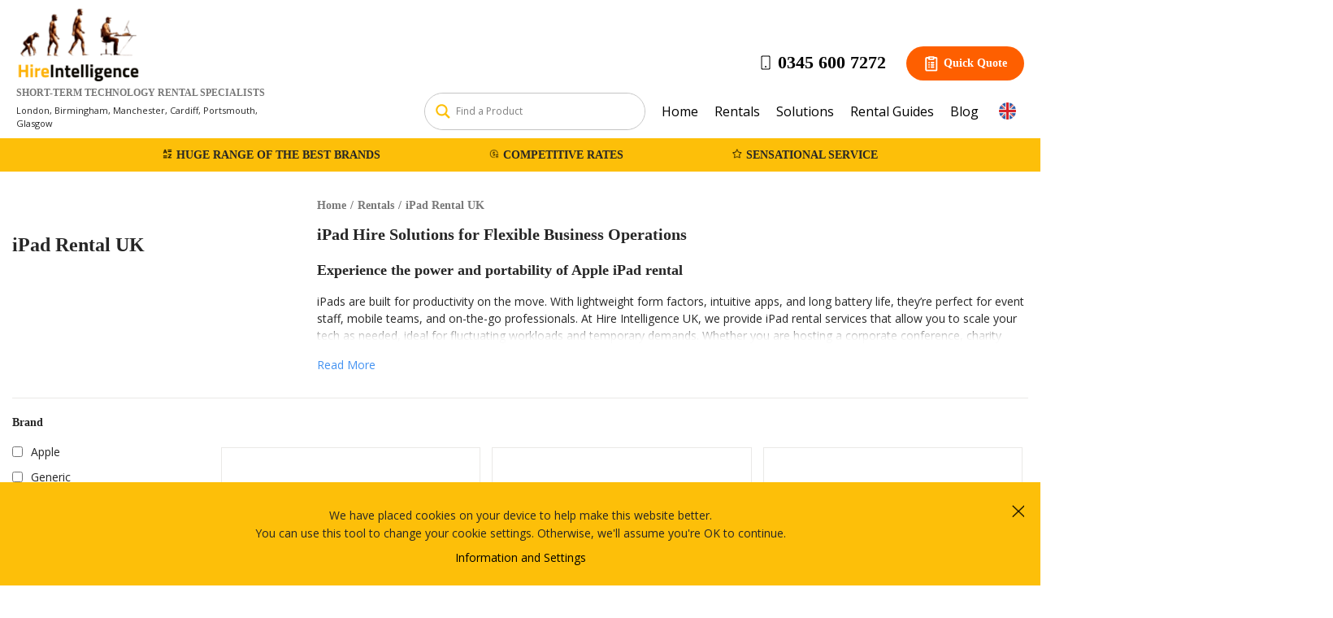

--- FILE ---
content_type: text/html; charset=UTF-8
request_url: https://www.hire-intelligence.co.uk/ipad-rental/
body_size: 53165
content:
<!doctype html>
<html lang="en-GB" prefix="og: https://ogp.me/ns#">

<head>
    <meta charset="UTF-8">
    <meta name="viewport" content="width=device-width, initial-scale=1">
    <meta http-equiv="X-UA-Compatible" content="IE=edge">
    <link rel="profile" href="https://gmpg.org/xfn/11">
    <link rel="alternate" href="https://www.hire-intelligence.co.uk/ipad-rental/" hreflang="en-gb">
<link rel="alternate" href="https://www.hireintelligence.ie/ipad-rentals/" hreflang="en-ie">
<link rel="alternate" href="https://www.hire-intelligence.com.au/ipad-rental/" hreflang="en-au">
	
<!-- Search Engine Optimization by Rank Math PRO - https://rankmath.com/ -->
<title>iPad Rental for Events, Business and Education Needs | Hire Intelligence</title><style id="rocket-critical-css">ul{box-sizing:border-box}:root{--wp--preset--font-size--normal:16px;--wp--preset--font-size--huge:42px}.screen-reader-text{border:0;clip:rect(1px,1px,1px,1px);clip-path:inset(50%);height:1px;margin:-1px;overflow:hidden;padding:0;position:absolute;width:1px;word-wrap:normal!important}.searchandfilter ul{display:block;margin-top:0;margin-bottom:0}.searchandfilter ul li{list-style:none;display:block;padding:10px 0;margin:0}.searchandfilter ul li li{padding:5px 0}.searchandfilter label{display:inline-block;margin:0;padding:0}.searchandfilter>ul>li[data-sf-combobox="1"] label{display:block}.searchandfilter li[data-sf-field-input-type=checkbox] label{padding-left:10px}.searchandfilter h4{margin:0;padding:5px 0 10px;font-size:16px}.searchandfilter ul>li>ul:not(.children){margin-left:0}@font-face{font-family:"Open Sans";font-style:normal;font-weight:400;font-display:swap;src:url(https://www.hire-intelligence.co.uk/wp-content/themes/hire-int/fonts/open-sans-v17-latin-regular.eot);src:local("Open Sans Regular"),local("OpenSans-Regular"),url(https://www.hire-intelligence.co.uk/wp-content/themes/hire-int/fonts/open-sans-v17-latin-regular.woff2) format("woff2"),url(https://www.hire-intelligence.co.uk/wp-content/themes/hire-int/fonts/open-sans-v17-latin-regular.woff) format("woff"),url(https://www.hire-intelligence.co.uk/wp-content/themes/hire-int/fonts/open-sans-v17-latin-regular.ttf) format("truetype"),}@font-face{font-family:"Open Sans";font-style:italic;font-weight:400;font-display:swap;src:url(https://www.hire-intelligence.co.uk/wp-content/themes/hire-int/fonts/open-sans-v17-latin-italic.eot);src:local("Open Sans Italic"),local("OpenSans-Italic"),url(https://www.hire-intelligence.co.uk/wp-content/themes/hire-int/fonts/open-sans-v17-latin-italic.woff2) format("woff2"),url(https://www.hire-intelligence.co.uk/wp-content/themes/hire-int/fonts/open-sans-v17-latin-italic.woff) format("woff"),url(https://www.hire-intelligence.co.uk/wp-content/themes/hire-int/fonts/open-sans-v17-latin-italic.ttf) format("truetype"),url(https://www.hire-intelligence.co.uk/wp-content/themes/hire-int/fonts/open-sans-v17-latin-italic.svg#OpenSans) format("svg")}@font-face{font-display:swap;font-family:"Open Sans";font-style:italic;font-weight:600;src:url(https://www.hire-intelligence.co.uk/wp-content/themes/hire-int/fonts/open-sans-v27-latin-600italic.eot);src:local(""),url(https://www.hire-intelligence.co.uk/wp-content/themes/hire-int/fonts/open-sans-v27-latin-600italic.woff2) format("woff2"),url(https://www.hire-intelligence.co.uk/wp-content/themes/hire-int/fonts/open-sans-v27-latin-600italic.woff) format("woff"),url(https://www.hire-intelligence.co.uk/wp-content/themes/hire-int/fonts/open-sans-v27-latin-600italic.ttf) format("truetype"),url(https://www.hire-intelligence.co.uk/wp-content/themes/hire-int/fonts/open-sans-v27-latin-600italic.svg#OpenSans) format("svg")}@font-face{font-display:swap;font-family:"Open Sans";font-style:normal;font-weight:600;src:url(https://www.hire-intelligence.co.uk/wp-content/themes/hire-int/fonts/open-sans-v17-latin-600.eot);src:local("Open Sans SemiBold"),local("OpenSans-SemiBold"),url(https://www.hire-intelligence.co.uk/wp-content/themes/hire-int/fonts/open-sans-v17-latin-600.woff2) format("woff2"),url(https://www.hire-intelligence.co.uk/wp-content/themes/hire-int/fonts/open-sans-v17-latin-600.woff) format("woff"),url(https://www.hire-intelligence.co.uk/wp-content/themes/hire-int/fonts/open-sans-v17-latin-600.ttf) format("truetype"),}@font-face{font-family:"Open Sans";font-style:normal;font-weight:700;font-display:swap;src:url(https://www.hire-intelligence.co.uk/wp-content/themes/hire-int/fonts/open-sans-v17-latin-700.eot);src:local("Open Sans Bold"),local("OpenSans-Bold"),url(https://www.hire-intelligence.co.uk/wp-content/themes/hire-int/fonts/open-sans-v17-latin-700.woff2) format("woff2"),url(https://www.hire-intelligence.co.uk/wp-content/themes/hire-int/fonts/open-sans-v17-latin-700.woff) format("woff"),url(https://www.hire-intelligence.co.uk/wp-content/themes/hire-int/fonts/open-sans-v17-latin-700.ttf) format("truetype"),}@font-face{font-family:"Open Sans";font-style:normal;font-weight:800;font-display:swap;src:url(https://www.hire-intelligence.co.uk/wp-content/themes/hire-int/fonts/open-sans-v17-latin-800.eot);src:local("Open Sans ExtraBold"),local("OpenSans-ExtraBold"),url(https://www.hire-intelligence.co.uk/wp-content/themes/hire-int/fonts/open-sans-v17-latin-800.woff2) format("woff2"),url(https://www.hire-intelligence.co.uk/wp-content/themes/hire-int/fonts/open-sans-v17-latin-800.woff) format("woff"),url(https://www.hire-intelligence.co.uk/wp-content/themes/hire-int/fonts/open-sans-v17-latin-800.ttf) format("truetype"),}html{line-height:1.15;-webkit-text-size-adjust:100%}body{margin:0;font-family:"Open Sans"}a{background-color:transparent}b,strong{font-weight:bold}img{border-style:none}button,input,textarea{font-family:inherit;font-size:100%;line-height:1.15;margin:0}button,input{overflow:visible}button{text-transform:none}button,[type="button"],[type="submit"]{-webkit-appearance:button}button::-moz-focus-inner,[type="button"]::-moz-focus-inner,[type="submit"]::-moz-focus-inner{border-style:none;padding:0}button:-moz-focusring,[type="button"]:-moz-focusring,[type="submit"]:-moz-focusring{outline:1px dotted ButtonText}fieldset{padding:0.35em 0.75em 0.625em}textarea{overflow:auto}[type="checkbox"]{box-sizing:border-box;padding:0}[type="search"]{-webkit-appearance:textfield;outline-offset:-2px}[type="search"]::-webkit-search-decoration{-webkit-appearance:none}::-webkit-file-upload-button{-webkit-appearance:button;font:inherit}body,button,input,textarea{color:#262626;font-family:"Open Sans";font-size:14px;line-height:1.5}h1,h2,h3,h4{clear:both}h1{font-size:24px;font-weight:700;margin:10px 0}h2{font-size:20px;margin-top:0;font-weight:600;color:#262626}h3{margin:0;font-size:18px;font-weight:600}h4{font-weight:600}p{margin-bottom:1.5em;font-size:14px}html{box-sizing:border-box}*,*:before,*:after{box-sizing:inherit}body{background:#fff;margin:0!important}ul{margin:0 0 1.5em 3em}ul{list-style:disc}li>ul{margin-bottom:0;margin-left:1.5em}img{vertical-align:middle;height:auto;max-width:100%}table{margin:0 0 1.5em;width:100%}textarea{width:100%}a{color:royalblue;text-decoration:none;color:#000}.main-navigation{padding-top:15px}.main-navigation a{display:block;text-decoration:none;padding:10px;font-size:16px}.hi-menu-mobile{display:flex;align-items:center;width:100%;justify-content:end;gap:10px}.category-ad{margin-bottom:40px}@media screen and (min-width:769px){.hi-menu-mobile{display:none}.menu-mobile-menu-container{display:none}.hi-overlay-menu,button.menu-close.hi-menuButton{display:none}}nav#site-navigation{display:flex;align-items:center;justify-content:flex-end}.country-select:before{content:"";background:url(https://www.hire-intelligence.co.uk/wp-content/themes/hire-int/images/UK.png);background-position:center;background-size:cover;width:21px;height:21px;vertical-align:middle}.country-select.au:before{content:"";background:url(https://www.hire-intelligence.co.uk/wp-content/themes/hire-int/images/AU.png);width:21px;height:21px;background-position:center;background-size:cover;margin-right:5px;vertical-align:middle}.country-select.ie:before{content:"";background:url(https://www.hire-intelligence.co.uk/wp-content/themes/hire-int/images/Ireland.png);width:21px;height:21px;background-position:center;background-size:cover;margin-right:5px;vertical-align:middle}.country-select.nz:before{content:"";background:url(https://www.hire-intelligence.co.uk/wp-content/themes/hire-int/images/NZ.png);width:21px;height:21px;background-position:center;background-size:cover;margin-right:5px;vertical-align:middle}span.country-select{display:block;padding:4px 5px 4px 5px;display:flex}p.site-title{display:none}p.site-description{font-weight:600;color:#787878;font-size:12px;margin:5px 0px}.screen-reader-text{border:0;clip:rect(1px,1px,1px,1px);clip-path:inset(50%);height:1px;margin:-1px;overflow:hidden;padding:0;position:absolute!important;width:1px;word-wrap:normal!important}.site-header:before,.site-header:after,.site-content:before,.site-content:after{content:"";display:table;table-layout:fixed}.site-header:after,.site-content:after{clear:both}.custom-logo-link{display:inline-block}img.custom-logo{height:100%;width:100%;max-width:152px}.hi-container{width:100%;max-width:1440px;margin:0 auto;padding:30px 15px 40px}.hi-inner-container{width:100%;max-width:1200px;margin:0 auto;padding:0 30px}a.quote-button{background:#fdbf09;color:#000;font-weight:700;border-radius:50px;padding:10px 20px;font-size:14px;line-height:12px;display:flex;align-items:center}a.quote-button:before{content:"";background:url(https://www.hire-intelligence.co.uk/wp-content/themes/hire-int/images/quote-icon.svg);background-position:center;background-size:contain;background-repeat:no-repeat;width:20px;height:20px;display:inline-block;margin-right:5px;vertical-align:middle}a.phone-number{font-size:22px;font-weight:700;margin-right:25px}a.phone-number:before{content:url(https://www.hire-intelligence.co.uk/wp-content/themes/hire-int/images/hdr-phone.png);margin-right:5px;vertical-align:middle}.hdr-cta-inner{display:flex;justify-content:flex-end;align-items:center}.site-header .hi-container{display:flex;padding:10px 20px;align-items:flex-end;position:relative}.site-branding{flex-basis:25%;align-self:center}.hdr-right{margin-left:auto;flex-basis:75%}div#ajaxsearchlite2{width:270px;margin-right:10px;margin-left:30px;max-width:360px}div.asl_r.vertical{width:800px!important}@media screen and (min-width:1060px){div#ajaxsearchlite2{max-width:400px}}@media screen and (max-width:1059px){div#ajaxsearchlite2{max-width:170px}div.asl_r.vertical{width:580px!important}}.hdr-btm{background:#fdbf09}.hdr-btm ul{list-style:none;display:flex;padding:10px;text-transform:uppercase;font-weight:700;font-size:14px;justify-content:space-between;max-width:900px;margin:auto}li.hdr-btm-range:before,li.hdr-btm-rates:before,li.hdr-btm-svc:before{margin-right:5px;content:"";width:12px;height:12px;background-position:center!important;background-size:cover!important;background-repeat:no-repeat!important;display:inline-block}li.hdr-btm-range:before{background:url(https://www.hire-intelligence.co.uk/wp-content/themes/hire-int/images/Calendar.png)}li.hdr-btm-rates:before{background:url(https://www.hire-intelligence.co.uk/wp-content/themes/hire-int/images/Low-Cost.png)}li.hdr-btm-svc:before{background:url(https://www.hire-intelligence.co.uk/wp-content/themes/hire-int/images/star.png)}span.light-txt{font-weight:400}.nf-form-content{max-width:unset!important}.nf-form-fields-required{display:none}.nf-field-label label{font-weight:300!important;color:#afafaf;font-size:14px!important}.nf-form-layout{margin-top:10px}.nf-field-container,.nf-field-label{margin-bottom:5px!important}.nf-form-content input.ninja-forms-field{height:45px!important}.nf-form-content input:not([type="button"]),.nf-form-content textarea{border:2px solid #e6e6e6!important}.nf-form-content input[type="submit"]{font-weight:700;border-radius:50px;padding:10px 40px;font-size:14px}.nf-form-content input:not([type="button"]),.nf-form-content input:not([type="submit"]),.nf-form-content textarea{background:#ffffff!important}.nf-form-content input[type=submit]{border-radius:40px!important;margin-top:10px}.ninja-forms-req-symbol{color:#9e9e9e!important}ul.footer-categories-column{flex-basis:20%}ul.footer-categories-column{flex-basis:80%;display:flex;flex-wrap:wrap}ul.footer-categories-column{list-style:none;padding-top:7px;margin:0}ul.footer-categories-column li{height:45px;flex-basis:25%;padding:0 10px}.mbl-only{display:none}.header-outlets{margin:0}#cookie-law-info-bar{position:fixed;bottom:0;display:block;background:#fdbf09;padding:30px 15px 15px;width:100%;text-align:center;z-index:99999;line-height:38px}#cookie-law-info-bar p{margin:0;line-height:22px}#cookie-law-info-bar img.far.fa-times-circle{max-width:15px}ul{list-style:none;padding:0}ul .inner{overflow:hidden;display:none}ul li a.toggle{width:100%;display:block;padding:20px 0;border-top:2px solid #e2e2e2;position:relative}ul li a.toggle:after{content:url(https://www.hire-intelligence.co.uk/wp-content/themes/hire-int/images/arrow-down.png);display:inline;position:absolute;right:0;top:20px}.countries-set{position:relative;margin-left:10px}.countries-set>a{display:block;padding:0}.countries{background:#fff;display:none;position:absolute;right:-3px;top:38px;width:100%;min-width:152px;z-index:9999;border-radius:5px;border-top:2px solid #fdbf09}.countries:before{content:"";text-align:center;display:flex;margin-left:auto;margin-right:15px;position:relative;top:-10px;width:0;height:0;border-left:8px solid rgba(255,255,255,0);border-right:8px solid rgba(255,255,255,0);border-bottom:8px solid #ffbc3a}.countries a{padding:0 5px;display:block;font-size:14px}ul.sngl-prdt-cts{margin:0;display:flex;flex-wrap:wrap;list-style:none!important}ul.sngl-prdt-cts li:before{content:"/";font-weight:600;color:#787878;padding:5px}ul.sngl-prdt-cts li:first-child:before{display:none}.sngl-prdt-cts strong{color:#787878}.breadcrumbs-wrapper{display:flex;padding-bottom:10px}.breadcrumbs-wrapper .blank{width:30%}.sngl-prdt-cts a.hi-category{color:#787878;font-weight:600}.prdct-form .hi-inner-container{width:100%;max-width:1200px;margin:0 auto;padding:80px 15px}section.prdct-form{background:url(/wp-content/themes/hire-int/images/yellow-bg.jpg);clear:both}header#masthead{z-index:99999999999999!important}section.fltr-prdts-lst{display:flex;border-top:1px solid #eae9e7}.ctgry-prts-list{display:flex;flex-wrap:wrap;flex-basis:80%;padding-top:60px;z-index:99;background:#fff}.filter{flex-basis:20%}.cat-prdt-item .prdt-ttl-cntnr a{font-weight:600;width:100%;display:block;min-height:83px;padding:20px}.prdt-img-cntnr{background:#fff;padding:15%;display:flex;align-items:center;justify-content:center}.cat-prdt-item{flex-basis:33.333%;background:#f9f9f9;margin-bottom:14px;border-right:7px solid #fff;border-left:7px solid #fff;box-sizing:border-box}.hi-post-inner{border:1px solid #eae9e7;height:100%}.prdt-img-cntnr img{margin:0 auto;display:block}.searchandfilter h4{font-size:14px!important}.searchandfilter ul{margin:0!important}.archive header{display:flex!important;flex-wrap:wrap}header.page-header h1.page-title{flex-basis:30%;padding-right:15px}.archive-description{flex-basis:70%;z-index:1}div#ajaxsearchlite1{flex-basis:25%}div#ajaxsearchliteres1{min-width:768px;margin:0 auto;left:0!important;right:0!important}div.asl_r .results{width:100%!important}div.asl_w .probox .promagnifier{position:absolute!important}.resdrg{padding:10px 5px 0 10px!important}div.asl_r .results{min-height:300px!important}#fltr-overlay{display:none}.hi-menuButton img{width:100%;max-width:40px}.hi-menuoverlay-inner{padding:30px}.hi-menuoverlay-inner ul#primary-menu{margin:0}.hi-menuoverlay-inner div#ajaxsearchlite1{height:50px;display:flex;align-items:center}.hi-menuoverlay-inner #ajaxsearchlite1 .probox .proinput input{font-size:22px!important}.overlay{position:fixed;width:100%;height:100%;top:0;left:0;background:#fff}.hi-overlay-data{opacity:0;visibility:hidden;visibility:0s 0.5s}button#hi-menu,button.menu-close{background:unset;border:none;padding-right:0}.mbl-phone-cntry{display:flex;align-items:center;justify-content:space-between;width:100%;padding:30px 0}.logo-close{display:flex;align-items:center;justify-content:space-between;padding:20px 30px}input:-webkit-autofill{-webkit-text-fill-color:#404040!important}i.fa.fa-star:before{content:"";background:url(https://www.hire-intelligence.co.uk/wp-content/themes/hire-int/images/star-solid.svg);background-repeat:no-repeat;width:14px;height:14px;display:block}.sticky-reviews{position:fixed;left:0;bottom:15px;background-color:#fff;max-width:240px;box-shadow:0px 0px 5px 0px #2d2d2d2b;border-radius:3px;z-index:9999}.sticky-reviews__inner{display:flex;align-items:center;gap:10px;max-width:250px;padding:10px}.sticky-reviews__inner p{margin:0}span.reviews-base{display:block;font-size:14px;color:#929292}span.rating-value{font-weight:700;color:#fdbf09}.sticky-reviews__inner i.fa.fa-star{position:relative;top:2px}span.stars-wrap{padding-left:3px}.store-img img{max-width:50px;border-radius:50%}@media only screen and (max-width:1100px){.prdt-img-cntnr{min-height:200px}}@media only screen and (max-width:940px){p.site-description,p.header-outlets{display:none}}@media only screen and (max-width:860px){h2{font-size:20px}.hi-container{padding:40px 20px}.hdr-right{align-self:unset}img.custom-logo{width:100%;max-width:120px}.hdr-btm ul{flex-wrap:wrap;padding:15px}.hdr-btm ul li{flex-basis:50%;display:flex}}@media only screen and (max-width:800px){.nf-field-container .nf-field-element{width:100%;-ms-flex-order:15;order:15}}@media only screen and (max-width:768px){img.custom-logo{width:100%;min-width:100px}.main-navigation ul{width:100%;background:#fff;padding:20px}nav#site-navigation{display:none}.main-navigation li{float:none}p{font-size:18px}section.prdct-form{display:none}section.fltr-prdts-lst{display:block}ul.footer-categories-column{padding:0}.mbl-only{display:block}.mbl-only li{margin:0!important;padding:0}ul.accordion.mbl-only.hi-container{padding-top:15px}.hdr-cta,.countries-set,.hdr-right{display:none}.hi-menuoverlay-inner .countries-set{display:block}ul.footer-categories-column li{padding:0}.hi-inner-container{padding:0 20px}.nf-field-label label{font-size:18px!important}.archive header{display:block!important}.cat-prdt-item{flex-basis:50%}.ctgry-prts-list{padding-top:0px;margin-left:-10px;margin-right:-10px}.dsktp-fltr,.brand-title{display:none}#fltr-overlay{display:block}#ajaxsearchlite1 .probox,div.asl_w .probox{width:100%}div#ajaxsearchliteres1{min-width:unset;width:100%!important}div.asl_r .results{height:100%!important}.hi-menuoverlay-inner div#ajaxsearchlite1{margin:20px 0px}.site-branding{min-height:unset}.breadcrumbs-wrapper .blank{display:none}#cookie-law-info-bar p{font-size:14px}}@media only screen and (max-width:680px){.site-branding{min-height:unset}}@media only screen and (max-width:460px){.hdr-btm ul li{font-size:12px}.prdt-img-cntnr{min-height:175px}.mbl-phone-cntry{display:block}.countries-set{margin-left:0px;margin-top:10px}}@media only screen and (max-width:370px){a.quote-button{padding:10px 10px}}@media only screen and (max-width:1140px) and (min-width:768px){ul.footer-categories-column li{width:250px;white-space:nowrap;overflow:hidden;text-overflow:ellipsis}}@media only screen and (max-width:890px) and (min-width:768px){div#ajaxsearchlite2{max-width:160px}}.searchandfilter ul li li{display:flex!important;align-items:center!important}h4.brand-title{margin-bottom:0}#fltr-overlay{color:#4392f1;padding:20px 0}.fltr-overlay{position:fixed;width:100%;height:100%;top:0;left:0;background:rgba(255,255,255,0.8)}.fltr-overlay h4{margin:0;padding-left:30px;font-size:26px}.fltr-overlay h2{padding-left:30px;font-size:35px;font-weight:700;color:#404040;margin-top:-30px}.fltr-overlay-close{position:absolute;right:20px;top:100px;font-size:14px}.fltr-overlay-data{opacity:0;visibility:hidden;visibility:0s 0.5s}.fltr-overlay form#search-filter-form-550{padding:0 30px;margin-top:-10px}.fltr-overlay form#search-filter-form-550 label.sf-label-checkbox{font-size:26px}form#search-filter-form-550 input[type="submit"]{background:#fdbf09;color:#000;font-weight:700;border-radius:50px;padding:15px 20px;font-size:14px;line-height:12px;border:unset}.form-overlay{position:fixed;width:100%;height:100%;top:0;left:0;background:rgba(0,0,0,0.7);z-index:9999}.form-overlay-close{position:absolute;right:0px;top:0px;background:url(https://www.hire-intelligence.co.uk/wp-content/themes/hire-int/images/close-icon.png);background-repeat:no-repeat;background-position:center;background-size:20px;width:60px;height:60px}.form-overlay-inner{background:#fff;padding:25px 40px;position:absolute;top:50%;left:50%;transform:translate(-50%,-50%);width:100%;max-width:1000px}.form-overlay-inner h2{margin-bottom:0}.form-overlay-inner .nf-form-content textarea.ninja-forms-field{height:160px!important}.nf-form-content .ninja-forms-field{font-size:16px;margin:0;padding:10px}.nf-form-content input:not([type="button"]),.nf-form-content textarea{background:#f7f7f7;border:1px solid #c4c4c4;border-radius:0;box-shadow:none;color:#787878}.hi-newsletter .nf-form-content input:not([type="button"]){padding:7px;min-width:150px;min-height:40px;margin-top:0!important}.ctgry-prts-list .hi-post-inner{display:flex;flex-direction:column}.ctgry-prts-list .prdt-img-cntnr{flex:1}table{margin:0 0 1.5em;width:100%}div#ajaxsearchliteres2{max-width:520px!important}strong{font-weight:600}.pum-content.popmake-content ul{list-style:disc;display:flex;flex-direction:column}.pum-theme-lightbox .pum-container{border:8px solid #fbbf08}.pum.pum-overlay{z-index:99999999999999}#pum-36408{z-index:999999999999}.pum-content.popmake-content p,.pum-content.popmake-content li{font-size:14px;max-width:800px;margin:15px auto;line-height:20px}.pum-content.popmake-content li{margin:5px auto}.asl_w_container{width:unset!important}@media only screen and (max-width:600px){.pum-content.popmake-content p strong{display:block}}a.featured-item__wrap{background:white;margin-bottom:30px;box-shadow:0px 2px 10px 0px #0000001a;filter:drop-shadow(0px 2px 10px rgba(0,0,0,0.1));border-radius:10px;padding:0}a.featured-item__wrap:last-child{margin-bottom:0}.menu-rentals-featured__item{display:flex}.featured-item-copy{width:80%;padding:8px 15px}.featured-item-img{height:100px;display:block;width:140px;background-repeat:no-repeat;background-size:cover;background-position:-15px;margin-top:-12px}.featured-item-copy span{font-size:12px;color:#bebebe;font-weight:600}.featured-item-copy span:after{content:">";display:inline-block;line-height:15px;margin-left:6px}.menu-rentals-featured{width:100%;padding-top:20px}.menu-rentals-featured h3{font-size:16px;font-weight:600;color:#fdb70d;line-height:1.5}.sf-mega-section h3 a{color:#bebebe;font-weight:600;font-size:13px}.hi-mega-link a{font-size:14px;padding:5px 15px;display:flex;align-items:baseline}.hi-mega-link a:before{content:"";display:inline-block;background:url(https://www.hire-intelligence.co.uk/wp-content/themes/hire-int/images/next-icon.png);background-size:contain;background-repeat:no-repeat;width:10px;height:10px;margin-right:4px}.hi-mega-link a span{width:100%}ul.hi-mega__wrap{margin:0px}.sf-menu{margin:0;padding:0;list-style:none}.sf-menu .sf-mega{position:absolute;display:none;top:100%;left:0;z-index:999999;box-shadow:0px 4px 4px rgba(0,0,0,0.1);width:100%;border-radius:5px}.sf-menu>li{float:left}.sf-mega .sf-mega__inner{display:flex!important}.sf-menu>li>a{display:block;position:relative}.featured-col{min-width:310px}.sf-mega{background-color:#fff;padding:15px;box-sizing:border-box;width:100%;border-top:2px solid #fdbf09}.sf-mega-section{width:100%;max-width:310px;padding:0px 10px 10px 0}.sf-arrows .sf-with-ul:after{content:"";position:absolute;top:50%;right:1em;margin-top:-3px;height:0;width:0;border:5px solid transparent;border-top-color:#dfeeff;border-top-color:rgba(255,255,255,0.5)}.sf-with-ul:after{display:none}.modal{display:none}.modal .scrollTarget{padding:20px;position:absolute;top:50%;left:50%;transform:translate(-50%,-50%);max-height:90vh;max-width:980px;overflow-y:auto;-webkit-overflow-scrolling:touch}@media (max-width:768px){.sticky-reviews{display:none;position:unset}.modal .scrollTarget{max-width:90%}.form-overlay-close{background-size:15px;width:35px;height:35px}.qq-popup .nf-field-label label{font-size:15px!important}.qq-popup .nf-field-container .nf-field-label{margin-bottom:5px!important}.qq-popup .nf-form-content input.ninja-forms-field{height:40px!important}.qq-popup .nf-field{padding-top:5px}.qq-popup .form-overlay-inner .nf-form-content textarea.ninja-forms-field{height:120px!important}}p.header-outlets{font-size:11px}*{scroll-behavior:smooth}.hiddend{display:none!important}div.asl_w,div.asl_w *,div.asl_r,div.asl_r *,div.asl_s,div.asl_s *{-webkit-box-sizing:content-box;-moz-box-sizing:content-box;-ms-box-sizing:content-box;-o-box-sizing:content-box;box-sizing:content-box;padding:0;margin:0;border:0;border-radius:0;text-transform:none;text-shadow:none;box-shadow:none;text-decoration:none;text-align:left;letter-spacing:normal}div.asl_r,div.asl_r *{-webkit-touch-callout:none}div.asl_r{box-sizing:border-box;margin:12px 0 0 0}div.asl_m .proinput input::-ms-clear{display:none!important;width:0!important;height:0!important}div.asl_m .proinput input::-ms-reveal{display:none!important;width:0!important;height:0!important}div.asl_m input[type="search"]::-webkit-search-decoration,div.asl_m input[type="search"]::-webkit-search-cancel-button,div.asl_m input[type="search"]::-webkit-search-results-button,div.asl_m input[type="search"]::-webkit-search-results-decoration{display:none}div.asl_m input[type="search"]{appearance:auto!important;-webkit-appearance:none!important}.hiddend{display:none}div.asl_m{width:100%;height:auto;border-radius:0;background:rgba(255,255,255,0);overflow:hidden;position:relative;z-index:200}div.asl_m .probox{width:auto;border-radius:5px;background:#fff;overflow:hidden;border:1px solid #fff;box-shadow:1px 0 3px #ccc inset;display:-webkit-flex;display:flex;-webkit-flex-direction:row;flex-direction:row}div.asl_m .probox .proinput{width:1px;height:100%;margin:0 0 0 10px;padding:0 5px;float:left;box-shadow:none;position:relative;flex:1 1 auto;-webkit-flex:1 1 auto;order:5;-webkit-order:5}div.asl_m .probox .proinput form{height:100%;margin:0!important;padding:0!important;display:block!important;max-width:unset!important}div.asl_m .probox .proinput input:before,div.asl_m .probox .proinput input:after,div.asl_m .probox .proinput form:before,div.asl_m .probox .proinput form:after{display:none}div.asl_m .probox .proinput input{height:28px;border:0;background:transparent;width:100%;box-shadow:none;margin:-1px;padding:0;left:0;line-height:normal!important;display:block;min-height:unset;max-height:unset}div.asl_m .probox .proinput input::-webkit-input-placeholder{opacity:.85}div.asl_m .probox .proinput input::-moz-placeholder{opacity:.85}div.asl_m .probox .proinput input:-ms-input-placeholder{opacity:.85}div.asl_m .probox .proinput input:-moz-placeholder{opacity:.85}div.asl_m .proinput input.orig{padding:0!important;margin:0!important;background:transparent!important;border:none!important;background-color:transparent!important;box-shadow:none!important;z-index:10;position:relative}div.asl_m .proinput input.autocomplete{padding:0!important;margin:0;background:transparent!important;border:none!important;background-color:transparent!important;box-shadow:none!important;opacity:.2}div.asl_m .probox .proinput input.autocomplete{border:0;background:transparent;width:100%;box-shadow:none;margin:0;margin-top:-28px!important;padding:0;left:0;position:relative;z-index:9}div.asl_m .probox .proloading,div.asl_m .probox .proclose,div.asl_m .probox .promagnifier,div.asl_m .probox .prosettings{width:20px;height:20px;background:none;background-size:20px 20px;float:right;box-shadow:none;margin:0;padding:0;text-align:center;flex:0 0 auto;-webkit-flex:0 0 auto;z-index:100}div.asl_m .probox .promagnifier{order:10;-webkit-order:10}div.asl_m .probox .prosettings{order:1;-webkit-order:1}div.asl_m .probox .proloading,div.asl_m .probox .proclose{background-position:center center;display:none;background-size:auto;background-repeat:no-repeat;background-color:transparent;order:6;-webkit-order:6}div.asl_m .probox .proclose{position:relative}div.asl_m .probox .promagnifier .innericon,div.asl_m .probox .prosettings .innericon{background-size:20px 20px;background-position:center center;background-repeat:no-repeat;background-color:transparent;width:100%;height:100%;text-align:center;overflow:hidden;line-height:initial;display:block}div.asl_m .probox .promagnifier .innericon svg,div.asl_m .probox .prosettings .innericon svg{height:100%;width:22px;vertical-align:baseline;display:inline-block}div.asl_m .probox .proloading{padding:2px;box-sizing:border-box}div.asl_m .probox div.asl_loader,div.asl_m .probox div.asl_loader *{box-sizing:border-box!important;margin:0;padding:0;box-shadow:none}div.asl_m .probox div.asl_loader{box-sizing:border-box;display:flex;flex:0 1 auto;flex-direction:column;flex-grow:0;flex-shrink:0;flex-basis:28px;max-width:100%;max-height:100%;width:100%;height:100%;align-items:center;justify-content:center}div.asl_m .probox div.asl_loader-inner{width:100%;margin:0 auto;text-align:center;height:100%}@-webkit-keyframes rotate-simple{0%{-webkit-transform:rotate(0deg);transform:rotate(0deg)}50%{-webkit-transform:rotate(180deg);transform:rotate(180deg)}100%{-webkit-transform:rotate(360deg);transform:rotate(360deg)}}@keyframes rotate-simple{0%{-webkit-transform:rotate(0deg);transform:rotate(0deg)}50%{-webkit-transform:rotate(180deg);transform:rotate(180deg)}100%{-webkit-transform:rotate(360deg);transform:rotate(360deg)}}div.asl_m .probox div.asl_simple-circle{margin:0;height:100%;width:100%;animation:rotate-simple .8s infinite linear;-webkit-animation:rotate-simple .8s infinite linear;border:4px solid #fff;border-right-color:transparent!important;border-radius:50%;box-sizing:border-box}div.asl_m .probox .proclose svg{background:#333;border-radius:50%;position:absolute;top:50%;width:20px;height:20px;margin-top:-10px;left:50%;margin-left:-10px;fill:#fefefe;padding:4px;box-sizing:border-box;box-shadow:0 0 0 2px rgba(255,255,255,.9)}div.asl_r *{text-decoration:none;text-shadow:none}div.asl_r .results{overflow:hidden;width:auto;height:0;margin:0;padding:0}div.asl_r .resdrg{height:auto}div.asl_s.searchsettings{width:200px;height:auto;position:absolute;display:none;z-index:1101;border-radius:0 0 3px 3px;visibility:hidden;padding:0}div.asl_s.searchsettings form{display:flex;flex-wrap:wrap;margin:0 0 12px 0!important;padding:0!important}div.asl_s.searchsettings .asl_option_inner{margin:2px 10px 0 10px;*padding-bottom:10px}div.asl_s.searchsettings .asl_option_label{font-size:14px;line-height:20px!important;margin:0;width:150px;text-shadow:none;padding:0;min-height:20px;border:none;background:transparent;float:none}div.asl_s.searchsettings .asl_option_inner input[type=checkbox]{display:none!important}div.asl_s.searchsettings .asl_option{display:flex;flex-direction:row;-webkit-flex-direction:row;align-items:flex-start;margin:0 0 10px 0}div.asl_s.searchsettings .asl_option_inner{width:17px;height:17px;position:relative;flex-grow:0;-webkit-flex-grow:0;flex-shrink:0;-webkit-flex-shrink:0}div.asl_s.searchsettings .asl_option_inner .asl_option_checkbox{position:absolute;width:17px;height:17px;top:0;padding:0;border-radius:2px;-webkit-box-shadow:inset 0 1px 1px rgba(0,0,0,.5),0 1px 0 rgba(255,255,255,.2);-moz-box-shadow:inset 0 1px 1px rgba(0,0,0,.5),0 1px 0 rgba(255,255,255,.2);box-shadow:inset 0 1px 1px rgba(0,0,0,.5),0 1px 0 rgba(255,255,255,.2);overflow:hidden;font-size:0!important;color:rgba(0,0,0,0)}div.asl_r.vertical .results,div.asl_s.searchsettings .asl_sett_scroll{scrollbar-width:thin;scrollbar-color:rgba(0,0,0,0.5) transparent}div.asl_r.vertical .results::-webkit-scrollbar{width:10px}div.asl_s.searchsettings .asl_sett_scroll::-webkit-scrollbar{width:6px}div.asl_s.searchsettings .asl_sett_scroll::-webkit-scrollbar-track{background:transparent;box-shadow:inset 0 0 12px 12px transparent;border:none}div.asl_r.vertical .results::-webkit-scrollbar-track{background:rgb(255,255,255);box-shadow:inset 0 0 12px 12px transparent;border:solid 2px transparent}div.asl_r.vertical .results::-webkit-scrollbar-thumb,div.asl_s.searchsettings .asl_sett_scroll::-webkit-scrollbar-thumb{background:transparent;box-shadow:inset 0 0 12px 12px rgba(0,0,0,0);border:solid 2px transparent;border-radius:12px}div.asl_s.searchsettings .asl_sett_scroll::-webkit-scrollbar-thumb{border:none}@media (hover:none),(max-width:500px){div.asl_r.vertical .results::-webkit-scrollbar-thumb,div.asl_s.searchsettings .asl_sett_scroll::-webkit-scrollbar-thumb{box-shadow:inset 0 0 12px 12px rgba(0,0,0,0.5)}}div.asl_s.searchsettings .asl_option_inner .asl_option_checkbox:after{opacity:0;font-family:'aslsicons2';content:"\e800";font-weight:normal!important;background:transparent;border:none!important;box-sizing:content-box;color:#fff;height:100%;width:100%;padding:0!important;margin:1px 0 0 0!important;line-height:17px;text-align:center;text-decoration:none;text-shadow:none;display:block;font-size:11px!important;position:absolute;top:0;left:0;z-index:1}div.asl_s.searchsettings .asl_option_inner input[type=checkbox]:checked+.asl_option_checkbox:after{opacity:1}div.asl_s.searchsettings fieldset{position:relative;float:left}div.asl_s.searchsettings fieldset{background:transparent;font-size:.9em;margin:12px 0 0!important;padding:0;width:192px}div.asl_s.searchsettings fieldset .asl_option_label{width:130px;display:block}div.asl_s.searchsettings form fieldset legend{padding:5px 0 8px 10px}#asl_hidden_data{display:none!important}div.asl_w{width:100%;height:auto;border-radius:5px;background-color:transparent;overflow:hidden;border:0 solid #b5b5b5;border-radius:0 0 0 0;box-shadow:none}#ajaxsearchlite1 .probox,div.asl_w .probox{margin:0;padding:8px;height:28px;background-color:#fff;border:2px solid #4a89bf;border-radius:0 0 0 0;box-shadow:0 0 0 0 #b5b5b5 inset;border-radius:30px}#ajaxsearchlite1 .probox .proinput,div.asl_w .probox .proinput{font-weight:normal;font-family:Open Sans;color:#000!important;font-size:12px;line-height:normal!important;text-shadow:0 0 0 rgba(255,255,255,0)}#ajaxsearchlite1 .probox .proinput input,div.asl_w .probox .proinput input{font-weight:normal;font-family:Open Sans;color:#000!important;font-size:12px;line-height:normal!important;text-shadow:0 0 0 rgba(255,255,255,0);border:0;box-shadow:none}div.asl_w .probox .proinput input::-webkit-input-placeholder{font-weight:normal;font-family:Open Sans;color:rgba(0,0,0,.6)!important;text-shadow:0 0 0 rgba(255,255,255,0)}div.asl_w .probox .proinput input::-moz-placeholder{font-weight:normal;font-family:Open Sans;color:rgba(0,0,0,.6)!important;text-shadow:0 0 0 rgba(255,255,255,0)}div.asl_w .probox .proinput input:-ms-input-placeholder{font-weight:normal;font-family:Open Sans;color:rgba(0,0,0,.6)!important;text-shadow:0 0 0 rgba(255,255,255,0)}div.asl_w .probox .proinput input:-moz-placeholder{font-weight:normal;font-family:Open Sans;color:rgba(0,0,0,.6)!important;text-shadow:0 0 0 rgba(255,255,255,0);line-height:normal!important}div.asl_w .probox .proinput input.autocomplete{font-weight:normal;font-family:Open Sans;color:#000;font-size:12px;line-height:15px;text-shadow:0 0 0 rgba(255,255,255,0)}div.asl_w .probox .proloading,div.asl_w .probox .proclose,div.asl_w .probox .promagnifier,div.asl_w .probox .prosettings{width:28px;height:28px}div.asl_w .probox .promagnifier .innericon svg{fill:#4a89bf}div.asl_w .probox div.asl_simple-circle{border:4px solid #4a89bf}div.asl_w .probox .prosettings .innericon svg{fill:#4a89bf}div.asl_w .probox .promagnifier{width:28px;height:28px;background-image:-o-linear-gradient(180deg,rgba(255,255,255,0),rgba(255,255,255,0));background-image:-ms-linear-gradient(180deg,rgba(255,255,255,0),rgba(255,255,255,0));background-image:-webkit-linear-gradient(180deg,rgba(255,255,255,0),rgba(255,255,255,0));background-image:linear-gradient(180deg,rgba(255,255,255,0),rgba(255,255,255,0));background-position:center center;background-repeat:no-repeat;border:0 solid #fff;border-radius:0 0 0 0;box-shadow:-1px 1px 0 0 rgba(255,255,255,.64) inset;background-size:100% 100%;background-position:center center;background-repeat:no-repeat}div.asl_w .probox div.prosettings{width:28px;height:28px;background-image:-o-linear-gradient(175deg,rgba(255,255,255,0),rgba(255,255,255,0));background-image:-ms-linear-gradient(175deg,rgba(255,255,255,0),rgba(255,255,255,0));background-image:-webkit-linear-gradient(175deg,rgba(255,255,255,0),rgba(255,255,255,0));background-image:linear-gradient(175deg,rgba(255,255,255,0),rgba(255,255,255,0));background-position:center center;background-repeat:no-repeat;float:right;border:0 solid #fff;border-radius:0 0 0 0;box-shadow:0 1px 0 0 rgba(255,255,255,.64) inset;background-size:100% 100%;order:7;-webkit-order:7}div.asl_r{position:absolute;z-index:1100}div.asl_r.vertical{padding:4px;background:#fff;border-radius:3px;border:0 solid #b5b5b5;border-radius:0 0 0 0;box-shadow:0 0 3px -1px rgba(0,0,0,.3);visibility:hidden;display:none}div.asl_s.searchsettings{background:#fff;box-shadow:1px 1px 0 1px #4a89bf}div.asl_s.searchsettings .asl_option_label{font-weight:bold;font-family:Open Sans;color:#2b2b2b;font-size:12px;line-height:15px;text-shadow:0 0 0 rgba(255,255,255,0)}div.asl_s.searchsettings .asl_option_inner .asl_option_checkbox{background-image:linear-gradient(180deg,#222,#36373a);background-image:-webkit-linear-gradient(180deg,#222,#36373a);background-image:-moz-linear-gradient(180deg,#222,#36373a);background-image:-o-linear-gradient(180deg,#222,#36373a);background-image:-ms-linear-gradient(180deg,#222,#36373a);}div.asl_s.searchsettings fieldset legend{padding:5px 0 0 10px;margin:0;font-weight:normal;font-family:Open Sans;color:#474747;font-size:13px;line-height:15px;text-shadow:0 0 0 rgba(255,255,255,0)}.pum-container,.pum-content,.pum-content+.pum-close,.pum-overlay{background:0 0;border:none;bottom:auto;clear:none;float:none;font-family:inherit;font-size:medium;font-style:normal;font-weight:400;height:auto;left:auto;letter-spacing:normal;line-height:normal;max-height:none;max-width:none;min-height:0;min-width:0;overflow:visible;position:static;right:auto;text-align:left;text-decoration:none;text-indent:0;text-transform:none;top:auto;visibility:visible;white-space:normal;width:auto;z-index:auto}.pum-content{position:relative;z-index:1}.pum-overlay{position:fixed}.pum-overlay{height:100%;width:100%;top:0;left:0;right:0;bottom:0;z-index:1999999999;overflow:initial;display:none}.pum-overlay,.pum-overlay *,.pum-overlay :after,.pum-overlay :before,.pum-overlay:after,.pum-overlay:before{box-sizing:border-box}.pum-container{top:100px;position:absolute;margin-bottom:3em;z-index:1999999999}.pum-container.pum-responsive{left:50%;margin-left:-47.5%;width:95%;height:auto;overflow:visible}@media only screen and (min-width:1024px){.pum-container.pum-responsive.pum-responsive-medium{margin-left:-30%;width:60%}}.pum-container .pum-content>:last-child{margin-bottom:0}.pum-container .pum-content>:first-child{margin-top:0}.pum-container .pum-content+.pum-close{text-decoration:none;text-align:center;line-height:1;position:absolute;min-width:1em;z-index:2;background-color:transparent}.pum-theme-35564,.pum-theme-lightbox{background-color:rgba(0,0,0,0.60)}.pum-theme-35564 .pum-container,.pum-theme-lightbox .pum-container{padding:18px;border-radius:3px;border:8px solid #000000;box-shadow:0px 0px 30px 0px rgba(2,2,2,1.00);background-color:rgba(255,255,255,1.00)}.pum-theme-35564 .pum-content,.pum-theme-lightbox .pum-content{color:#000000;font-family:inherit;font-weight:100}.pum-theme-35564 .pum-content+.pum-close,.pum-theme-lightbox .pum-content+.pum-close{position:absolute;height:26px;width:26px;left:auto;right:-13px;bottom:auto;top:-13px;padding:0px;color:#ffffff;font-family:Arial;font-weight:100;font-size:24px;line-height:24px;border:2px solid #ffffff;border-radius:26px;box-shadow:0px 0px 15px 1px rgba(2,2,2,0.75);text-shadow:0px 0px 0px rgba(0,0,0,0.23);background-color:rgba(0,0,0,1.00)}#pum-36408{z-index:1999999999}.ninja-forms-form-wrap *,.ninja-forms-form-wrap :after,.ninja-forms-form-wrap :before{-ms-box-sizing:border-box;box-sizing:border-box}.nf-response-msg{display:none}.nf-field-container{clear:both;position:relative;margin-bottom:25px}.nf-field-container:after{clear:both;content:"";display:block}.nf-field-container.hidden-container{margin:0;height:auto}.nf-field-container.hidden-container .nf-field-label{display:none}.nf-field-label label{font-weight:700;margin:0;padding:0}.nf-field-element{position:relative}.nf-field-element input,.nf-field-element textarea{margin:0;width:auto;height:auto;vertical-align:inherit}.nf-field-element textarea{height:200px}.nf-input-limit{font-size:12px;margin-top:5px}.nf-form-hp{position:absolute;visibility:hidden}.ninja-forms-req-symbol{color:#e80000}.nf-form-cont .one-half{clear:none;float:left;margin-left:2.5641025641%}.nf-form-cont .one-half:after{clear:both;content:"";display:block}.nf-form-cont .one-half{width:48.7179487179%}.nf-form-cont .first{clear:both;margin-left:0}.field-wrap{display:flex}.field-wrap>div input,.field-wrap textarea{width:100%}.field-wrap input[type=submit]{width:auto}.nf-field-label{order:5}.nf-field-element{order:15}.label-above .nf-field-label{margin-bottom:10px}.label-above .field-wrap{flex-direction:column;flex-flow:wrap}.label-above .nf-field-element{margin:0;width:100%}.nf-form-content{padding:5px;margin:0 auto}.nf-form-content label{font-size:18px;line-height:20px}.nf-form-content .ninja-forms-field{font-size:16px;margin:0;padding:12px}.nf-form-content input.ninja-forms-field{height:50px}.nf-form-content textarea.ninja-forms-field{height:200px}.nf-form-content .label-above .nf-field-label{margin-bottom:10px;padding:0}.nf-form-content input:not([type=button]),.nf-form-content textarea{background:#f7f7f7;border:1px solid #c4c4c4;border-radius:0;box-shadow:none;color:rgb(106.75,106.75,106.75)}.nf-form-content input[type=submit]{background:#333;border:0;color:#f7f7f7}.nf-error{position:relative}@media only screen and (max-width:800px){.nf-field-container .nf-field-label{margin-bottom:10px!important;padding:0;width:100%;order:5}.nf-field-container .nf-field-label label{text-align:left}.nf-field-container .nf-field-element{width:100%;order:15}.nf-form-cont .one-half{clear:both;float:none;margin:0;width:100%}}</style><link rel="preload" as="style" href="https://fonts.googleapis.com/css?family=Open%20Sans&#038;display=swap" /><link rel="stylesheet" href="https://fonts.googleapis.com/css?family=Open%20Sans&#038;display=swap" media="print" onload="this.media='all'" /><noscript><link rel="preload" href="https://fonts.googleapis.com/css?family=Open%20Sans&#038;display=swap" data-rocket-async="style" as="style" onload="this.onload=null;this.rel='stylesheet'" /></noscript>
<meta name="description" content="Short-term iPad rentals made easy! Flexible rental periods from 1 day to 24 months, perfect for your business or next event. Competitive rates and volume discounts with the UK’s most trusted tech rental provider, Hire Intelligence."/>
<meta name="robots" content="follow, index, max-snippet:300, max-video-preview:10, max-image-preview:standard"/>
<link rel="canonical" href="https://www.hire-intelligence.co.uk/ipad-rental/" />
<meta property="og:locale" content="en_GB" />
<meta property="og:type" content="article" />
<meta property="og:title" content="iPad Rental for Events, Business and Education Needs | Hire Intelligence" />
<meta property="og:description" content="Short-term iPad rentals made easy! Flexible rental periods from 1 day to 24 months, perfect for your business or next event. Competitive rates and volume discounts with the UK’s most trusted tech rental provider, Hire Intelligence." />
<meta property="og:url" content="https://www.hire-intelligence.co.uk/ipad-rental/" />
<meta property="og:site_name" content="Hire Intelligence UK" />
<meta property="article:publisher" content="https://www.facebook.com/TechRentalUKandIreland/" />
<meta property="og:image" content="https://www.hire-intelligence.co.uk/wp-content/uploads/2021/09/home-hero-1024x588_p.jpg" />
<meta property="og:image:secure_url" content="https://www.hire-intelligence.co.uk/wp-content/uploads/2021/09/home-hero-1024x588_p.jpg" />
<meta property="og:image:width" content="1024" />
<meta property="og:image:height" content="588" />
<meta property="og:image:alt" content="hire intelligence tech hire" />
<meta property="og:image:type" content="image/jpeg" />
<meta name="twitter:card" content="summary_large_image" />
<meta name="twitter:title" content="iPad Rental for Events, Business and Education Needs | Hire Intelligence" />
<meta name="twitter:description" content="Short-term iPad rentals made easy! Flexible rental periods from 1 day to 24 months, perfect for your business or next event. Competitive rates and volume discounts with the UK’s most trusted tech rental provider, Hire Intelligence." />
<meta name="twitter:site" content="@HireInfo" />
<meta name="twitter:image" content="https://www.hire-intelligence.co.uk/wp-content/uploads/2021/09/home-hero-1024x588_p.jpg" />
<meta name="twitter:label1" content="Products" />
<meta name="twitter:data1" content="10" />
<script type="application/ld+json" class="rank-math-schema-pro">{"@context":"https://schema.org","@graph":[{"@type":"Place","@id":"https://www.hire-intelligence.co.uk/#place","address":{"@type":"PostalAddress","streetAddress":"Unit 5","addressLocality":"Acton Park Industrial Estate","addressRegion":"London","postalCode":"W37QE","addressCountry":"United Kingdom"}},{"@type":"ElectronicsStore","@id":"https://www.hire-intelligence.co.uk/#organization","name":"Hire Intelligence United Kingdom","url":"https://www.hire-intelligence.co.uk/","sameAs":["https://www.facebook.com/TechRentalUKandIreland/","https://twitter.com/HireInfo"],"address":{"@type":"PostalAddress","streetAddress":"Unit 5","addressLocality":"Acton Park Industrial Estate","addressRegion":"London","postalCode":"W37QE","addressCountry":"United Kingdom"},"logo":{"@type":"ImageObject","@id":"https://www.hire-intelligence.co.uk/#logo","url":"https://www.hire-intelligence.co.uk/wp-content/uploads/2020/01/Black.png","contentUrl":"https://www.hire-intelligence.co.uk/wp-content/uploads/2020/01/Black.png","caption":"Hire Intelligence UK","inLanguage":"en-GB","width":"180","height":"106"},"priceRange":"10 $","openingHours":["Monday,Tuesday,Wednesday,Thursday,Friday,Saturday,Sunday 09:00-17:00"],"location":{"@id":"https://www.hire-intelligence.co.uk/#place"},"image":{"@id":"https://www.hire-intelligence.co.uk/#logo"},"telephone":"0345 600 7272"},{"@type":"WebSite","@id":"https://www.hire-intelligence.co.uk/#website","url":"https://www.hire-intelligence.co.uk","name":"Hire Intelligence UK","alternateName":"Hire Intelligence","publisher":{"@id":"https://www.hire-intelligence.co.uk/#organization"},"inLanguage":"en-GB"},{"@type":"BreadcrumbList","@id":"https://www.hire-intelligence.co.uk/ipad-rental/#breadcrumb","itemListElement":[{"@type":"ListItem","position":"1","item":{"@id":"https://www.hire-intelligence.co.uk","name":"Home"}},{"@type":"ListItem","position":"2","item":{"@id":"https://www.hire-intelligence.co.uk/ipad-rental/","name":"iPad Rental UK"}}]},{"@type":["ItemPage","FAQPage"],"@id":"https://www.hire-intelligence.co.uk/ipad-rental/#webpage","url":"https://www.hire-intelligence.co.uk/ipad-rental/","name":"iPad Rental for Events, Business and Education Needs | Hire Intelligence","isPartOf":{"@id":"https://www.hire-intelligence.co.uk/#website"},"inLanguage":"en-GB","breadcrumb":{"@id":"https://www.hire-intelligence.co.uk/ipad-rental/#breadcrumb"},"mainEntity":[{"@type":"Question","name":"What can you do with our touchscreen and tablet rental services?","acceptedAnswer":{"@type":"Answer","text":"Companies may utilise our iPad hire for business events and meetings, such as presentations (load the slides with voting options onto the tablets).\nThey can also be used for training alongside AV hire and screen and TV hire.\nFor general office use.\nFor remote working and learning.\nFor market research and data capture on the move.\nTo empower remote collaboration and facilitate hybrid events.\nIf undertaking market research and tablet pc or iPad mini is needed for data capture, then do let us know if you need SIM cards alongside your iPad or android tablets to provide connectivity when WiFi might not be reliable.\nRented tablets are a great tool for promotional staff at marketing experiences and activation events.\nOther clients use cases include renting tablets such as iPads for conferences, trade shows, exhibitions and events where multiple tablets are handed out to guests to capture feedback. Sometimes information on a client\u2019s product or service is displayed with the tablet on an iPad stand positioned neatly around the venue, thus enabling browsing and data capture. If required, then as an iPad rental company we can help with an app launch, or undertake the loading of a specific app for a client as part of the rental service for their event. For a trade show demonstrating an app, or if the focus is software, we can even provide a Giant iTab as part of our iPad rental service."}},{"@type":"Question","name":"Why rent tablets from Hire Intelligence?","acceptedAnswer":{"@type":"Answer","text":"With over 25 years\u2019 experience, we\u2019ve helped clients across the UK and around the world make the best possible impression with their own customers, thanks to cost-effective tech rentals that truly showcase their brands. We take the time to really understand your goals, so we can ensure you\u2019re backed up by the best possible IT equipment."}}]},{"@type":"Product","name":"iPad Rentals","aggregateRating":{"@type":"AggregateRating","ratingValue":"4.8","reviewCount":"48"}}]}</script>
<!-- /Rank Math WordPress SEO plugin -->

<link href='https://fonts.gstatic.com' crossorigin rel='preconnect' />
<link rel="alternate" type="application/rss+xml" title="Hire Intelligence &raquo; Feed" href="https://www.hire-intelligence.co.uk/feed/" />
<link rel="alternate" type="application/rss+xml" title="Hire Intelligence &raquo; iPad Rental UK Category Feed" href="https://www.hire-intelligence.co.uk/ipad-rental/feed/" />
<style id='wp-img-auto-sizes-contain-inline-css' type='text/css'>
img:is([sizes=auto i],[sizes^="auto," i]){contain-intrinsic-size:3000px 1500px}
/*# sourceURL=wp-img-auto-sizes-contain-inline-css */
</style>
<style id='wp-emoji-styles-inline-css' type='text/css'>

	img.wp-smiley, img.emoji {
		display: inline !important;
		border: none !important;
		box-shadow: none !important;
		height: 1em !important;
		width: 1em !important;
		margin: 0 0.07em !important;
		vertical-align: -0.1em !important;
		background: none !important;
		padding: 0 !important;
	}
/*# sourceURL=wp-emoji-styles-inline-css */
</style>
<style id='wp-block-library-inline-css' type='text/css'>
:root{--wp-block-synced-color:#7a00df;--wp-block-synced-color--rgb:122,0,223;--wp-bound-block-color:var(--wp-block-synced-color);--wp-editor-canvas-background:#ddd;--wp-admin-theme-color:#007cba;--wp-admin-theme-color--rgb:0,124,186;--wp-admin-theme-color-darker-10:#006ba1;--wp-admin-theme-color-darker-10--rgb:0,107,160.5;--wp-admin-theme-color-darker-20:#005a87;--wp-admin-theme-color-darker-20--rgb:0,90,135;--wp-admin-border-width-focus:2px}@media (min-resolution:192dpi){:root{--wp-admin-border-width-focus:1.5px}}.wp-element-button{cursor:pointer}:root .has-very-light-gray-background-color{background-color:#eee}:root .has-very-dark-gray-background-color{background-color:#313131}:root .has-very-light-gray-color{color:#eee}:root .has-very-dark-gray-color{color:#313131}:root .has-vivid-green-cyan-to-vivid-cyan-blue-gradient-background{background:linear-gradient(135deg,#00d084,#0693e3)}:root .has-purple-crush-gradient-background{background:linear-gradient(135deg,#34e2e4,#4721fb 50%,#ab1dfe)}:root .has-hazy-dawn-gradient-background{background:linear-gradient(135deg,#faaca8,#dad0ec)}:root .has-subdued-olive-gradient-background{background:linear-gradient(135deg,#fafae1,#67a671)}:root .has-atomic-cream-gradient-background{background:linear-gradient(135deg,#fdd79a,#004a59)}:root .has-nightshade-gradient-background{background:linear-gradient(135deg,#330968,#31cdcf)}:root .has-midnight-gradient-background{background:linear-gradient(135deg,#020381,#2874fc)}:root{--wp--preset--font-size--normal:16px;--wp--preset--font-size--huge:42px}.has-regular-font-size{font-size:1em}.has-larger-font-size{font-size:2.625em}.has-normal-font-size{font-size:var(--wp--preset--font-size--normal)}.has-huge-font-size{font-size:var(--wp--preset--font-size--huge)}.has-text-align-center{text-align:center}.has-text-align-left{text-align:left}.has-text-align-right{text-align:right}.has-fit-text{white-space:nowrap!important}#end-resizable-editor-section{display:none}.aligncenter{clear:both}.items-justified-left{justify-content:flex-start}.items-justified-center{justify-content:center}.items-justified-right{justify-content:flex-end}.items-justified-space-between{justify-content:space-between}.screen-reader-text{border:0;clip-path:inset(50%);height:1px;margin:-1px;overflow:hidden;padding:0;position:absolute;width:1px;word-wrap:normal!important}.screen-reader-text:focus{background-color:#ddd;clip-path:none;color:#444;display:block;font-size:1em;height:auto;left:5px;line-height:normal;padding:15px 23px 14px;text-decoration:none;top:5px;width:auto;z-index:100000}html :where(.has-border-color){border-style:solid}html :where([style*=border-top-color]){border-top-style:solid}html :where([style*=border-right-color]){border-right-style:solid}html :where([style*=border-bottom-color]){border-bottom-style:solid}html :where([style*=border-left-color]){border-left-style:solid}html :where([style*=border-width]){border-style:solid}html :where([style*=border-top-width]){border-top-style:solid}html :where([style*=border-right-width]){border-right-style:solid}html :where([style*=border-bottom-width]){border-bottom-style:solid}html :where([style*=border-left-width]){border-left-style:solid}html :where(img[class*=wp-image-]){height:auto;max-width:100%}:where(figure){margin:0 0 1em}html :where(.is-position-sticky){--wp-admin--admin-bar--position-offset:var(--wp-admin--admin-bar--height,0px)}@media screen and (max-width:600px){html :where(.is-position-sticky){--wp-admin--admin-bar--position-offset:0px}}

/*# sourceURL=wp-block-library-inline-css */
</style><style id='global-styles-inline-css' type='text/css'>
:root{--wp--preset--aspect-ratio--square: 1;--wp--preset--aspect-ratio--4-3: 4/3;--wp--preset--aspect-ratio--3-4: 3/4;--wp--preset--aspect-ratio--3-2: 3/2;--wp--preset--aspect-ratio--2-3: 2/3;--wp--preset--aspect-ratio--16-9: 16/9;--wp--preset--aspect-ratio--9-16: 9/16;--wp--preset--color--black: #000000;--wp--preset--color--cyan-bluish-gray: #abb8c3;--wp--preset--color--white: #ffffff;--wp--preset--color--pale-pink: #f78da7;--wp--preset--color--vivid-red: #cf2e2e;--wp--preset--color--luminous-vivid-orange: #ff6900;--wp--preset--color--luminous-vivid-amber: #fcb900;--wp--preset--color--light-green-cyan: #7bdcb5;--wp--preset--color--vivid-green-cyan: #00d084;--wp--preset--color--pale-cyan-blue: #8ed1fc;--wp--preset--color--vivid-cyan-blue: #0693e3;--wp--preset--color--vivid-purple: #9b51e0;--wp--preset--gradient--vivid-cyan-blue-to-vivid-purple: linear-gradient(135deg,rgb(6,147,227) 0%,rgb(155,81,224) 100%);--wp--preset--gradient--light-green-cyan-to-vivid-green-cyan: linear-gradient(135deg,rgb(122,220,180) 0%,rgb(0,208,130) 100%);--wp--preset--gradient--luminous-vivid-amber-to-luminous-vivid-orange: linear-gradient(135deg,rgb(252,185,0) 0%,rgb(255,105,0) 100%);--wp--preset--gradient--luminous-vivid-orange-to-vivid-red: linear-gradient(135deg,rgb(255,105,0) 0%,rgb(207,46,46) 100%);--wp--preset--gradient--very-light-gray-to-cyan-bluish-gray: linear-gradient(135deg,rgb(238,238,238) 0%,rgb(169,184,195) 100%);--wp--preset--gradient--cool-to-warm-spectrum: linear-gradient(135deg,rgb(74,234,220) 0%,rgb(151,120,209) 20%,rgb(207,42,186) 40%,rgb(238,44,130) 60%,rgb(251,105,98) 80%,rgb(254,248,76) 100%);--wp--preset--gradient--blush-light-purple: linear-gradient(135deg,rgb(255,206,236) 0%,rgb(152,150,240) 100%);--wp--preset--gradient--blush-bordeaux: linear-gradient(135deg,rgb(254,205,165) 0%,rgb(254,45,45) 50%,rgb(107,0,62) 100%);--wp--preset--gradient--luminous-dusk: linear-gradient(135deg,rgb(255,203,112) 0%,rgb(199,81,192) 50%,rgb(65,88,208) 100%);--wp--preset--gradient--pale-ocean: linear-gradient(135deg,rgb(255,245,203) 0%,rgb(182,227,212) 50%,rgb(51,167,181) 100%);--wp--preset--gradient--electric-grass: linear-gradient(135deg,rgb(202,248,128) 0%,rgb(113,206,126) 100%);--wp--preset--gradient--midnight: linear-gradient(135deg,rgb(2,3,129) 0%,rgb(40,116,252) 100%);--wp--preset--font-size--small: 13px;--wp--preset--font-size--medium: 20px;--wp--preset--font-size--large: 36px;--wp--preset--font-size--x-large: 42px;--wp--preset--spacing--20: 0.44rem;--wp--preset--spacing--30: 0.67rem;--wp--preset--spacing--40: 1rem;--wp--preset--spacing--50: 1.5rem;--wp--preset--spacing--60: 2.25rem;--wp--preset--spacing--70: 3.38rem;--wp--preset--spacing--80: 5.06rem;--wp--preset--shadow--natural: 6px 6px 9px rgba(0, 0, 0, 0.2);--wp--preset--shadow--deep: 12px 12px 50px rgba(0, 0, 0, 0.4);--wp--preset--shadow--sharp: 6px 6px 0px rgba(0, 0, 0, 0.2);--wp--preset--shadow--outlined: 6px 6px 0px -3px rgb(255, 255, 255), 6px 6px rgb(0, 0, 0);--wp--preset--shadow--crisp: 6px 6px 0px rgb(0, 0, 0);}:where(.is-layout-flex){gap: 0.5em;}:where(.is-layout-grid){gap: 0.5em;}body .is-layout-flex{display: flex;}.is-layout-flex{flex-wrap: wrap;align-items: center;}.is-layout-flex > :is(*, div){margin: 0;}body .is-layout-grid{display: grid;}.is-layout-grid > :is(*, div){margin: 0;}:where(.wp-block-columns.is-layout-flex){gap: 2em;}:where(.wp-block-columns.is-layout-grid){gap: 2em;}:where(.wp-block-post-template.is-layout-flex){gap: 1.25em;}:where(.wp-block-post-template.is-layout-grid){gap: 1.25em;}.has-black-color{color: var(--wp--preset--color--black) !important;}.has-cyan-bluish-gray-color{color: var(--wp--preset--color--cyan-bluish-gray) !important;}.has-white-color{color: var(--wp--preset--color--white) !important;}.has-pale-pink-color{color: var(--wp--preset--color--pale-pink) !important;}.has-vivid-red-color{color: var(--wp--preset--color--vivid-red) !important;}.has-luminous-vivid-orange-color{color: var(--wp--preset--color--luminous-vivid-orange) !important;}.has-luminous-vivid-amber-color{color: var(--wp--preset--color--luminous-vivid-amber) !important;}.has-light-green-cyan-color{color: var(--wp--preset--color--light-green-cyan) !important;}.has-vivid-green-cyan-color{color: var(--wp--preset--color--vivid-green-cyan) !important;}.has-pale-cyan-blue-color{color: var(--wp--preset--color--pale-cyan-blue) !important;}.has-vivid-cyan-blue-color{color: var(--wp--preset--color--vivid-cyan-blue) !important;}.has-vivid-purple-color{color: var(--wp--preset--color--vivid-purple) !important;}.has-black-background-color{background-color: var(--wp--preset--color--black) !important;}.has-cyan-bluish-gray-background-color{background-color: var(--wp--preset--color--cyan-bluish-gray) !important;}.has-white-background-color{background-color: var(--wp--preset--color--white) !important;}.has-pale-pink-background-color{background-color: var(--wp--preset--color--pale-pink) !important;}.has-vivid-red-background-color{background-color: var(--wp--preset--color--vivid-red) !important;}.has-luminous-vivid-orange-background-color{background-color: var(--wp--preset--color--luminous-vivid-orange) !important;}.has-luminous-vivid-amber-background-color{background-color: var(--wp--preset--color--luminous-vivid-amber) !important;}.has-light-green-cyan-background-color{background-color: var(--wp--preset--color--light-green-cyan) !important;}.has-vivid-green-cyan-background-color{background-color: var(--wp--preset--color--vivid-green-cyan) !important;}.has-pale-cyan-blue-background-color{background-color: var(--wp--preset--color--pale-cyan-blue) !important;}.has-vivid-cyan-blue-background-color{background-color: var(--wp--preset--color--vivid-cyan-blue) !important;}.has-vivid-purple-background-color{background-color: var(--wp--preset--color--vivid-purple) !important;}.has-black-border-color{border-color: var(--wp--preset--color--black) !important;}.has-cyan-bluish-gray-border-color{border-color: var(--wp--preset--color--cyan-bluish-gray) !important;}.has-white-border-color{border-color: var(--wp--preset--color--white) !important;}.has-pale-pink-border-color{border-color: var(--wp--preset--color--pale-pink) !important;}.has-vivid-red-border-color{border-color: var(--wp--preset--color--vivid-red) !important;}.has-luminous-vivid-orange-border-color{border-color: var(--wp--preset--color--luminous-vivid-orange) !important;}.has-luminous-vivid-amber-border-color{border-color: var(--wp--preset--color--luminous-vivid-amber) !important;}.has-light-green-cyan-border-color{border-color: var(--wp--preset--color--light-green-cyan) !important;}.has-vivid-green-cyan-border-color{border-color: var(--wp--preset--color--vivid-green-cyan) !important;}.has-pale-cyan-blue-border-color{border-color: var(--wp--preset--color--pale-cyan-blue) !important;}.has-vivid-cyan-blue-border-color{border-color: var(--wp--preset--color--vivid-cyan-blue) !important;}.has-vivid-purple-border-color{border-color: var(--wp--preset--color--vivid-purple) !important;}.has-vivid-cyan-blue-to-vivid-purple-gradient-background{background: var(--wp--preset--gradient--vivid-cyan-blue-to-vivid-purple) !important;}.has-light-green-cyan-to-vivid-green-cyan-gradient-background{background: var(--wp--preset--gradient--light-green-cyan-to-vivid-green-cyan) !important;}.has-luminous-vivid-amber-to-luminous-vivid-orange-gradient-background{background: var(--wp--preset--gradient--luminous-vivid-amber-to-luminous-vivid-orange) !important;}.has-luminous-vivid-orange-to-vivid-red-gradient-background{background: var(--wp--preset--gradient--luminous-vivid-orange-to-vivid-red) !important;}.has-very-light-gray-to-cyan-bluish-gray-gradient-background{background: var(--wp--preset--gradient--very-light-gray-to-cyan-bluish-gray) !important;}.has-cool-to-warm-spectrum-gradient-background{background: var(--wp--preset--gradient--cool-to-warm-spectrum) !important;}.has-blush-light-purple-gradient-background{background: var(--wp--preset--gradient--blush-light-purple) !important;}.has-blush-bordeaux-gradient-background{background: var(--wp--preset--gradient--blush-bordeaux) !important;}.has-luminous-dusk-gradient-background{background: var(--wp--preset--gradient--luminous-dusk) !important;}.has-pale-ocean-gradient-background{background: var(--wp--preset--gradient--pale-ocean) !important;}.has-electric-grass-gradient-background{background: var(--wp--preset--gradient--electric-grass) !important;}.has-midnight-gradient-background{background: var(--wp--preset--gradient--midnight) !important;}.has-small-font-size{font-size: var(--wp--preset--font-size--small) !important;}.has-medium-font-size{font-size: var(--wp--preset--font-size--medium) !important;}.has-large-font-size{font-size: var(--wp--preset--font-size--large) !important;}.has-x-large-font-size{font-size: var(--wp--preset--font-size--x-large) !important;}
/*# sourceURL=global-styles-inline-css */
</style>

<style id='classic-theme-styles-inline-css' type='text/css'>
/*! This file is auto-generated */
.wp-block-button__link{color:#fff;background-color:#32373c;border-radius:9999px;box-shadow:none;text-decoration:none;padding:calc(.667em + 2px) calc(1.333em + 2px);font-size:1.125em}.wp-block-file__button{background:#32373c;color:#fff;text-decoration:none}
/*# sourceURL=/wp-includes/css/classic-themes.min.css */
</style>
<link rel='preload'  href='https://www.hire-intelligence.co.uk/wp-includes/css/dist/components/style.min.css' data-rocket-async="style" as="style" onload="this.onload=null;this.rel='stylesheet'" type='text/css' media='all' />
<link rel='preload'  href='https://www.hire-intelligence.co.uk/wp-includes/css/dist/preferences/style.min.css' data-rocket-async="style" as="style" onload="this.onload=null;this.rel='stylesheet'" type='text/css' media='all' />
<link rel='preload'  href='https://www.hire-intelligence.co.uk/wp-includes/css/dist/block-editor/style.min.css' data-rocket-async="style" as="style" onload="this.onload=null;this.rel='stylesheet'" type='text/css' media='all' />
<link data-minify="1" rel='preload'  href='https://www.hire-intelligence.co.uk/wp-content/cache/min/1/wp-content/plugins/popup-maker/dist/packages/block-library-style.css?ver=1758608718' data-rocket-async="style" as="style" onload="this.onload=null;this.rel='stylesheet'" type='text/css' media='all' />
<link data-minify="1" rel='preload'  href='https://www.hire-intelligence.co.uk/wp-content/cache/min/1/wp-content/plugins/column-shortcodes/assets/css/shortcodes.css?ver=1758608670' data-rocket-async="style" as="style" onload="this.onload=null;this.rel='stylesheet'" type='text/css' media='all' />
<link rel='preload'  href='https://www.hire-intelligence.co.uk/wp-content/plugins/search-filter-pro/public/assets/css/search-filter.min.css' data-rocket-async="style" as="style" onload="this.onload=null;this.rel='stylesheet'" type='text/css' media='all' />
<link data-minify="1" rel='preload'  href='https://www.hire-intelligence.co.uk/wp-content/cache/min/1/wp-content/themes/hire-int/style.css?ver=1758608671' data-rocket-async="style" as="style" onload="this.onload=null;this.rel='stylesheet'" type='text/css' media='all' />
<link rel='preload'  href='https://www.hire-intelligence.co.uk/wp-content/themes/hire-int/assets/css/owl.carousel.min.css' data-rocket-async="style" as="style" onload="this.onload=null;this.rel='stylesheet'" type='text/css' media='all' />
<link data-minify="1" rel='preload'  href='https://www.hire-intelligence.co.uk/wp-content/cache/min/1/wp-content/themes/hire-int/assets/css/flexslider.css?ver=1758608671' data-rocket-async="style" as="style" onload="this.onload=null;this.rel='stylesheet'" type='text/css' media='all' />
<link data-minify="1" rel='preload'  href='https://www.hire-intelligence.co.uk/wp-content/cache/min/1/wp-content/plugins/ajax-search-lite/css/style.basic.css?ver=1758608671' data-rocket-async="style" as="style" onload="this.onload=null;this.rel='stylesheet'" type='text/css' media='all' />
<style id='wpdreams-asl-basic-inline-css' type='text/css'>

					div[id*='ajaxsearchlitesettings'].searchsettings .asl_option_inner label {
						font-size: 0px !important;
						color: rgba(0, 0, 0, 0);
					}
					div[id*='ajaxsearchlitesettings'].searchsettings .asl_option_inner label:after {
						font-size: 11px !important;
						position: absolute;
						top: 0;
						left: 0;
						z-index: 1;
					}
					.asl_w_container {
						width: 100%;
						margin: 0px 0px 0px 0px;
						min-width: 200px;
					}
					div[id*='ajaxsearchlite'].asl_m {
						width: 100%;
					}
					div[id*='ajaxsearchliteres'].wpdreams_asl_results div.resdrg span.highlighted {
						font-weight: bold;
						color: rgba(217, 49, 43, 1);
						background-color: rgba(238, 238, 238, 1);
					}
					div[id*='ajaxsearchliteres'].wpdreams_asl_results .results img.asl_image {
						width: 70px;
						height: 70px;
						object-fit: cover;
					}
					div[id*='ajaxsearchlite'].asl_r .results {
						max-height: none;
					}
					div[id*='ajaxsearchlite'].asl_r {
						position: absolute;
					}
				
						.asl_m .probox svg {
							fill: rgba(253, 191, 9, 1) !important;
						}
						.asl_m .probox .innericon {
							background-color: rgba(255, 255, 255, 1) !important;
							background-image: none !important;
							-webkit-background-image: none !important;
							-ms-background-image: none !important;
						}
					
						div.asl_m.asl_w {
							border:1px solid rgba(196, 196, 196, 1) !important;border-radius:25px 25px 25px 25px !important;
							box-shadow: none !important;
						}
						div.asl_m.asl_w .probox {border: none !important;}
					
						div.asl_r.asl_w.vertical .results .item::after {
							display: block;
							position: absolute;
							bottom: 0;
							content: '';
							height: 1px;
							width: 100%;
							background: #D8D8D8;
						}
						div.asl_r.asl_w.vertical .results .item.asl_last_item::after {
							display: none;
						}
					 div.asl_w .probox .promagnifier {
    position: absolute !important;
}
div.asl_m .probox .proinput {
    padding-left: 20px;
}
div.asl_m .probox .proclose svg {
    background: #dedede;
}
.asl_m .probox .proclose svg {
    fill: rgb(0, 0, 0) !important;
}
div.asl_r .results .item .asl_content h3 a {
    color: #424242;
}
div.asl_r .results .item .asl_content .asl_desc {
    display: none;
}
div.asl_r.vertical .results .asl_spacer {
    display: none;
}
div.asl_r .results .item .asl_content {
    padding: 0;
}
div.asl_r .results {
    min-height: 240px;
}
#ajaxsearchlite1 .probox, div.asl_w .probox {
    padding: 2px 4px;
}
div.asl_r .results .asl_nores {
    text-align: left;
}
.resdrg {
        padding: 10px 20px 0 20px !important;
}
#ajaxsearchlite1 .probox .proinput input, div.asl_w .probox .proinput input { font-size: 14px; }
/*# sourceURL=wpdreams-asl-basic-inline-css */
</style>
<link data-minify="1" rel='preload'  href='https://www.hire-intelligence.co.uk/wp-content/cache/min/1/wp-content/plugins/ajax-search-lite/css/style-curvy-blue.css?ver=1758608671' data-rocket-async="style" as="style" onload="this.onload=null;this.rel='stylesheet'" type='text/css' media='all' />
<link data-minify="1" rel='preload'  href='https://www.hire-intelligence.co.uk/wp-content/cache/min/1/wp-content/uploads/pum/pum-site-styles.css?ver=1758608671' data-rocket-async="style" as="style" onload="this.onload=null;this.rel='stylesheet'" type='text/css' media='all' />
<script type="text/javascript" src="https://www.hire-intelligence.co.uk/wp-includes/js/jquery/jquery.min.js" id="jquery-core-js"></script>
<script type="text/javascript" src="https://www.hire-intelligence.co.uk/wp-includes/js/jquery/jquery-migrate.min.js" id="jquery-migrate-js"></script>
<script type="text/javascript" id="search-filter-plugin-build-js-extra">
/* <![CDATA[ */
var SF_LDATA = {"ajax_url":"https://www.hire-intelligence.co.uk/wp-admin/admin-ajax.php","home_url":"https://www.hire-intelligence.co.uk/","extensions":[]};
//# sourceURL=search-filter-plugin-build-js-extra
/* ]]> */
</script>
<script src="https://www.hire-intelligence.co.uk/wp-content/plugins/search-filter-pro/public/assets/js/search-filter-build.min.js" type="text/javascript" defer></script>
<script src="https://www.hire-intelligence.co.uk/wp-content/plugins/search-filter-pro/public/assets/js/chosen.jquery.min.js" type="text/javascript" defer></script>
<link rel="https://api.w.org/" href="https://www.hire-intelligence.co.uk/wp-json/" /><link rel="EditURI" type="application/rsd+xml" title="RSD" href="https://www.hire-intelligence.co.uk/xmlrpc.php?rsd" />

<link rel="preload" as="font" href="https://www.hire-intelligence.co.uk/wp-content/themes/hire-int/fonts/open-sans-v17-latin-700.woff2" crossorigin>
<link rel="preload" as="font" href="https://www.hire-intelligence.co.uk/wp-content/themes/hire-int/fonts/open-sans-v17-latin-600.woff2" crossorigin>
<link rel="preload" as="font" href="https://www.hire-intelligence.co.uk/wp-content/themes/hire-int/fonts/open-sans-v17-latin-regular.woff2" crossorigin>
<link rel="preload" as="font" href="https://www.hire-intelligence.co.uk/wp-content/themes/hire-int/fonts/open-sans-v17-latin-italic.woff2" crossorigin>
<link rel="preload" as="font" href="https://www.hire-intelligence.co.uk/wp-content/themes/hire-int/fonts/open-sans-v17-latin-300.woff2" crossorigin><script> class dilatelazyloadscripts{constructor(a){this.triggerEvents=a,this.eventOptions={passive:!0},this.userEventListener=this.triggerListener.bind(this),this.delayedScripts={normal:[],async:[],defer:[]},this.allJQueries=[]}_addUserInteractionListener(a){this.triggerEvents.forEach(b=>window.addEventListener(b,a.userEventListener,a.eventOptions))}_removeUserInteractionListener(a){this.triggerEvents.forEach(b=>window.removeEventListener(b,a.userEventListener,a.eventOptions))}triggerListener(){this._removeUserInteractionListener(this),"loading"===document.readyState?document.addEventListener("DOMContentLoaded",this._loadEverythingNow.bind(this)):this._loadEverythingNow()}async _loadEverythingNow(){this._delayEventListeners(),this._delayJQueryReady(this),this._handleDocumentWrite(),this._registerAllDelayedScripts(),this._preloadAllScripts(),await this._loadScriptsFromList(this.delayedScripts.normal),await this._loadScriptsFromList(this.delayedScripts.defer),await this._loadScriptsFromList(this.delayedScripts.async),await this._triggerDOMContentLoaded(),await this._triggerWindowLoad(),window.dispatchEvent(new Event("rocket-allScriptsLoaded"))}_registerAllDelayedScripts(){document.querySelectorAll("script[type=dilatelazyloadscript]").forEach(a=>{a.hasAttribute("src")?a.hasAttribute("async")&& !1!==a.async?this.delayedScripts.async.push(a):a.hasAttribute("defer")&& !1!==a.defer||"module"===a.getAttribute("data-rocket-type")?this.delayedScripts.defer.push(a):this.delayedScripts.normal.push(a):this.delayedScripts.normal.push(a)})}async _transformScript(a){return await this._requestAnimFrame(),new Promise(c=>{let b=document.createElement("script"),d;[...a.attributes].forEach(c=>{let a=c.nodeName;"type"!==a&&("data-rocket-type"===a&&(a="type",d=c.nodeValue),b.setAttribute(a,c.nodeValue))}),a.hasAttribute("src")?(b.addEventListener("load",c),b.addEventListener("error",c)):(b.text=a.text,c()),a.parentNode.replaceChild(b,a)})}async _loadScriptsFromList(a){let b=a.shift();return b?(await this._transformScript(b),this._loadScriptsFromList(a)):Promise.resolve()}_preloadAllScripts(){var a=document.createDocumentFragment();[...this.delayedScripts.normal,...this.delayedScripts.defer,...this.delayedScripts.async].forEach(d=>{let c=d.getAttribute("src");if(c){let b=document.createElement("link");b.href=c,b.rel="preload",b.as="script",a.appendChild(b)}}),document.head.appendChild(a)}_delayEventListeners(){let c={};function a(a,b){!function(a){function b(b){return c[a].eventsToRewrite.indexOf(b)>=0?"rocket-"+b:b}c[a]||(c[a]={originalFunctions:{add:a.addEventListener,remove:a.removeEventListener},eventsToRewrite:[]},a.addEventListener=function(){arguments[0]=b(arguments[0]),c[a].originalFunctions.add.apply(a,arguments)},a.removeEventListener=function(){arguments[0]=b(arguments[0]),c[a].originalFunctions.remove.apply(a,arguments)})}(a),c[a].eventsToRewrite.push(b)}function b(a,b){let c=a[b];Object.defineProperty(a,b,{get:()=>c||function(){},set(d){a["rocket"+b]=c=d}})}a(document,"DOMContentLoaded"),a(window,"DOMContentLoaded"),a(window,"load"),a(window,"pageshow"),a(document,"readystatechange"),b(document,"onreadystatechange"),b(window,"onload"),b(window,"onpageshow")}_delayJQueryReady(a){let b=window.jQuery;Object.defineProperty(window,"jQuery",{get:()=>b,set(c){if(c&&c.fn&&!a.allJQueries.includes(c)){c.fn.ready=c.fn.init.prototype.ready=function(b){a.domReadyFired?b.bind(document)(c):document.addEventListener("rocket-DOMContentLoaded",()=>b.bind(document)(c))};let d=c.fn.on;c.fn.on=c.fn.init.prototype.on=function(){if(this[0]===window){function a(a){return a.split(" ").map(a=>"load"===a||0===a.indexOf("load.")?"rocket-jquery-load":a).join(" ")}"string"==typeof arguments[0]||arguments[0]instanceof String?arguments[0]=a(arguments[0]):"object"==typeof arguments[0]&&Object.keys(arguments[0]).forEach(b=>{delete Object.assign(arguments[0],{[a(b)]:arguments[0][b]})[b]})}return d.apply(this,arguments),this},a.allJQueries.push(c)}b=c}})}async _triggerDOMContentLoaded(){this.domReadyFired=!0,await this._requestAnimFrame(),document.dispatchEvent(new Event("rocket-DOMContentLoaded")),await this._requestAnimFrame(),window.dispatchEvent(new Event("rocket-DOMContentLoaded")),await this._requestAnimFrame(),document.dispatchEvent(new Event("rocket-readystatechange")),await this._requestAnimFrame(),document.rocketonreadystatechange&&document.rocketonreadystatechange()}async _triggerWindowLoad(){await this._requestAnimFrame(),window.dispatchEvent(new Event("rocket-load")),await this._requestAnimFrame(),window.rocketonload&&window.rocketonload(),await this._requestAnimFrame(),this.allJQueries.forEach(a=>a(window).trigger("rocket-jquery-load")),window.dispatchEvent(new Event("rocket-pageshow")),await this._requestAnimFrame(),window.rocketonpageshow&&window.rocketonpageshow()}_handleDocumentWrite(){let a=new Map;document.write=document.writeln=function(f){let b=document.currentScript,e=document.createRange(),g=b.parentElement,c=a.get(b);void 0===c&&(c=b.nextSibling,a.set(b,c));let d=document.createDocumentFragment();e.setStart(d,0),d.appendChild(e.createContextualFragment(f)),g.insertBefore(d,c)}}async _requestAnimFrame(){return new Promise(a=>requestAnimationFrame(a))}static run(){window.innerWidth;let a=new dilatelazyloadscripts(["keydown","mousemove","touchmove","touchstart","touchend","wheel"]);a._addUserInteractionListener(a)}}dilatelazyloadscripts.run(); </script>				<link rel="preconnect" href="https://fonts.gstatic.com" crossorigin />
				
								
				<link rel="icon" href="https://www.hire-intelligence.co.uk/wp-content/uploads/2020/06/cropped-cropped-Logo-1-192x192-1-1-32x32.png" sizes="32x32" />
<link rel="icon" href="https://www.hire-intelligence.co.uk/wp-content/uploads/2020/06/cropped-cropped-Logo-1-192x192-1-1-192x192.png" sizes="192x192" />
<link rel="apple-touch-icon" href="https://www.hire-intelligence.co.uk/wp-content/uploads/2020/06/cropped-cropped-Logo-1-192x192-1-1-180x180.png" />
<meta name="msapplication-TileImage" content="https://www.hire-intelligence.co.uk/wp-content/uploads/2020/06/cropped-cropped-Logo-1-192x192-1-1-270x270.png" />
		<style type="text/css" id="wp-custom-css">
			.quote-link {
	color: #fe5f00 !important;
}
.intro-hdr {text-shadow: none !important;}

.intro-dscr {text-shadow: none !important;}
a.hi-cat-link:after {
    vertical-align: middle;
    line-height: 10px;
}
.hero-carousel.owl-loaded .hero-intro {background: none !important;}


.country-select:before {
    margin-right: 5px;
}
.modal .scrollTarget {
    max-width: 980px;
}
a.quote-button:before {
  background-image: url(https://www.hire-intelligence.co.uk/wp-content/themes/hire-int/images/quote-icon.svg);
}
.sltn-intro ul li:before {
    content: "";
    width: 12px;
    height: 12px;
    background: #fdbf09;
    display: inline-block;
    position: absolute;
    left: -25.5px;
    top: 4.4px;
    z-index: -1;
    border-radius: 25px;
}
.single .prdt-main-img img {
    width: 100%;
}
@media (max-width: 768px) {
	.qq-rentalPeriod {
    flex-direction: column;
	}
	.prdt-main-img a {
			padding: 10px;
	}
	.prdt-main-img {
		min-height: 250px;
    padding: 10px;
	}
	.sticky-reviews {
    display: none;
    position: unset;
	}
	.modal .scrollTarget {
    max-width: 90%;
	}
	.form-overlay-close {
    background-size: 15px;
    width: 35px;
    height: 35px;
	}
	.qq-popup .nf-field-label label {
    font-size: 15px!important;
	}
	.qq-popup .nf-field-container .nf-field-label {
    margin-bottom: 5px!important;
	}
	.qq-popup .nf-form-content input.ninja-forms-field {
    height: 40px!important;
	}
	.qq-popup .nf-error.field-wrap .nf-field-element:after {
    height: 39px!important;
	}
	.qq-popup .nf-field {
    padding-top: 5px;
	}
	.qq-popup .form-overlay-inner .nf-form-content textarea.ninja-forms-field {
    height: 120px!important;
	}
.hero-carousel.owl-loaded .hero-intro, #hero-banner .hero-intro {
    position: relative;
    z-index: 3;
    display: flex;
    min-height: 400px;
    align-content: center;
    align-items: center;
    background: rgba(0,0,0,0.6);
}
}

.category-ad img {
    pointer-events: none;
}
.remove-from-quote label {
  color: rgb(38, 38, 38);
  font-weight: 600;
  margin-top: 10px;
  margin-bottom: 5px;
}

.remove-from-quote .qproduct-name {
  flex: 1;
}

.remove-from-quote {
  gap: 10px;
}

.qq-rentalPeriod {
  display: flex;
  justify-content: space-between;
  gap: 10px;
}

.rentalCalendar {
  width: 100%;
}
.formElements textarea {
    margin-bottom: 20px;
}
.hidden-container {
    display: none;
}

.hero-carousel.owl-loaded .hero-intro, #hero-banner .hero-intro  {
	position:relative;
	z-index:3;
	display:block;
}

.hi-hdr-slider .item {
	position:relative;
}
.hi-hdr-slider .item img {
    position: absolute;
    left: 0;
    top: 0;
    width: 100%;
    height: 100%;
    object-fit: cover;
}

.page-template-solutions-child-alt .hi-container.hi-pge {
	max-width:1200px !important;
}

.page-template-solutions-child-alt .entry-header {
display: none !important;
}

.wp-block-button__link {
	    color: #ffffff !important;
    background-color: rgb(254, 95, 0) !important;
}

.block-container .hero-banner {
	max-width: 1200px;
}		</style>
		<noscript><style id="rocket-lazyload-nojs-css">.rll-youtube-player, [data-lazy-src]{display:none !important;}</style></noscript><script>
/*! loadCSS rel=preload polyfill. [c]2017 Filament Group, Inc. MIT License */
(function(w){"use strict";if(!w.loadCSS){w.loadCSS=function(){}}
var rp=loadCSS.relpreload={};rp.support=(function(){var ret;try{ret=w.document.createElement("link").relList.supports("preload")}catch(e){ret=!1}
return function(){return ret}})();rp.bindMediaToggle=function(link){var finalMedia=link.media||"all";function enableStylesheet(){link.media=finalMedia}
if(link.addEventListener){link.addEventListener("load",enableStylesheet)}else if(link.attachEvent){link.attachEvent("onload",enableStylesheet)}
setTimeout(function(){link.rel="stylesheet";link.media="only x"});setTimeout(enableStylesheet,3000)};rp.poly=function(){if(rp.support()){return}
var links=w.document.getElementsByTagName("link");for(var i=0;i<links.length;i++){var link=links[i];if(link.rel==="preload"&&link.getAttribute("as")==="style"&&!link.getAttribute("data-loadcss")){link.setAttribute("data-loadcss",!0);rp.bindMediaToggle(link)}}};if(!rp.support()){rp.poly();var run=w.setInterval(rp.poly,500);if(w.addEventListener){w.addEventListener("load",function(){rp.poly();w.clearInterval(run)})}else if(w.attachEvent){w.attachEvent("onload",function(){rp.poly();w.clearInterval(run)})}}
if(typeof exports!=="undefined"){exports.loadCSS=loadCSS}
else{w.loadCSS=loadCSS}}(typeof global!=="undefined"?global:this))
</script>	<script type="dilatelazyloadscript">
        window.$crisp = [];
        window.CRISP_WEBSITE_ID = "b3265ec5-5001-45c0-bfc9-1c9480bd40ee";
        (function() {
            d = document;
            s = d.createElement("script");
            s.src = "https://client.crisp.chat/l.js";
            s.async = 1;
            d.getElementsByTagName("head")[0].appendChild(s);
        })();
    </script>

    <!-- Google Tag Manager -->
	<script type="dilatelazyloadscript">(function(w,d,s,l,i){w[l]=w[l]||[];w[l].push({'gtm.start':
	new Date().getTime(),event:'gtm.js'});var f=d.getElementsByTagName(s)[0],
	j=d.createElement(s),dl=l!='dataLayer'?'&l='+l:'';j.async=true;j.src=
	'https://www.googletagmanager.com/gtm.js?id='+i+dl;f.parentNode.insertBefore(j,f);
	})(window,document,'script','dataLayer','GTM-WSB3GVH');</script>
	<!-- End Google Tag Manager -->


    <!-- LEAD FORENSICS -->
    <script type="dilatelazyloadscript" src="https://secure.perk0mean.com/js/175498.js" defer></script>
    <noscript><img src="https://secure.perk0mean.com/175498.png" alt="" style="display:none;" /></noscript>
    <!-- END LEAD FORENSICS -->

    <!-- <link href='https://fonts.googleapis.com' rel='preconnect' crossorigin> -->
    <link href='https://stats.g.doubleclick.net' rel='preconnect' crossorigin>
    <link href='https://www.google.com' rel='preconnect' crossorigin>
    <script src='https://www.google.com/recaptcha/api.js'></script>
<link data-minify="1" rel='preload'  href='https://www.hire-intelligence.co.uk/wp-content/cache/min/1/wp-includes/css/dashicons.min.css?ver=1758608671' data-rocket-async="style" as="style" onload="this.onload=null;this.rel='stylesheet'" type='text/css' media='all' />
<link data-minify="1" rel='preload'  href='https://www.hire-intelligence.co.uk/wp-content/cache/min/1/wp-content/plugins/ninja-forms/assets/css/display-opinions-light.css?ver=1758608671' data-rocket-async="style" as="style" onload="this.onload=null;this.rel='stylesheet'" type='text/css' media='all' />
<link data-minify="1" rel='preload'  href='https://www.hire-intelligence.co.uk/wp-content/cache/min/1/wp-content/plugins/ninja-forms/assets/css/font-awesome.min.css?ver=1758608671' data-rocket-async="style" as="style" onload="this.onload=null;this.rel='stylesheet'" type='text/css' media='all' />
</head>

<body class="archive tax-hi_product_term term-ipad-rental term-66 wp-custom-logo wp-theme-hire-int hfeed">
    <!-- Google Tag Manager (noscript) -->
	<noscript><iframe src="https://www.googletagmanager.com/ns.html?id=GTM-WSB3GVH"
	height="0" width="0" style="display:none;visibility:hidden"></iframe></noscript>
	<!-- End Google Tag Manager (noscript) -->

    <a href="https://hui2mwp6a8.execute-api.us-east-1.amazonaws.com/ProdStage" rel="nofollow" style="display: none" aria-hidden="true">honeypot link</a>
    <div id="page" class="site">
        <a class="skip-link screen-reader-text" href="#content">Skip to content</a>

        <header id="masthead" class="site-header">
            <div class="hi-container">
                <div class="site-branding">
                    <a href="https://www.hire-intelligence.co.uk/" class="custom-logo-link" rel="home"><img width="180" height="106" src="data:image/svg+xml,%3Csvg%20xmlns='http://www.w3.org/2000/svg'%20viewBox='0%200%20180%20106'%3E%3C/svg%3E" class="custom-logo" alt="Hire Intelligence" decoding="async" data-lazy-src="https://www.hire-intelligence.co.uk/wp-content/uploads/2020/01/Black.png" /><noscript><img width="180" height="106" src="https://www.hire-intelligence.co.uk/wp-content/uploads/2020/01/Black.png" class="custom-logo" alt="Hire Intelligence" decoding="async" /></noscript></a>                        <p class="site-title"><a href="https://www.hire-intelligence.co.uk/" rel="home">Hire Intelligence</a></p>
                                            <p class="site-description">SHORT-TERM TECHNOLOGY RENTAL SPECIALISTS</p>
                        <p class="header-outlets">London, Birmingham, Manchester, Cardiff, Portsmouth, Glasgow</p>
                                        <!-- <a href="" class="sticky-logo" rel="home"><img src="data:image/svg+xml,%3Csvg%20xmlns='http://www.w3.org/2000/svg'%20viewBox='0%200%20322%2035'%3E%3C/svg%3E" alt="Hire Intelligence UK" width="322" height="35" data-lazy-src="/wp-content/uploads/2020/02/sticky-logo.png"><noscript><img src="/wp-content/uploads/2020/02/sticky-logo.png" alt="Hire Intelligence UK" width="322" height="35"></noscript></a> -->

                </div><!-- .site-branding -->

                <div class="hi-menu-mobile">
                                                                        <a href="#" class="quote-button button disableBodyScroll" target="_self">Quick Quote</a>
                                                                <button class="hi-overlay-menu hi-menuButton" id="hi-menu" type="button" aria-controls="primary-menu" aria-expanded="false"><img src="data:image/svg+xml,%3Csvg%20xmlns='http://www.w3.org/2000/svg'%20viewBox='0%200%2040%2040'%3E%3C/svg%3E" width="40" height="40" data-lazy-src="/wp-content/uploads/2020/02/menu-icon.png"><noscript><img src="/wp-content/uploads/2020/02/menu-icon.png" width="40" height="40"></noscript></button>
                </div>

                <!-- Mobile Menu Overlay -->
                <div class="overlay overlay-menu hi-overlay-data">
    <div class="logo-close">
        <a href="https://www.hire-intelligence.co.uk/" class="custom-logo-link" rel="home"><img width="180" height="106" src="data:image/svg+xml,%3Csvg%20xmlns='http://www.w3.org/2000/svg'%20viewBox='0%200%20180%20106'%3E%3C/svg%3E" class="custom-logo" alt="Hire Intelligence" decoding="async" data-lazy-src="https://www.hire-intelligence.co.uk/wp-content/uploads/2020/01/Black.png" /><noscript><img width="180" height="106" src="https://www.hire-intelligence.co.uk/wp-content/uploads/2020/01/Black.png" class="custom-logo" alt="Hire Intelligence" decoding="async" /></noscript></a>            <p class="site-description">SHORT-TERM TECHNOLOGY RENTAL SPECIALISTS</p>

            <button type="button" class="menu-close hi-menuButton"><img src="data:image/svg+xml,%3Csvg%20xmlns='http://www.w3.org/2000/svg'%20viewBox='0%200%2030%2030'%3E%3C/svg%3E" width="30" height="30" data-lazy-src="/wp-content/uploads/2020/06/close-icon.png"><noscript><img src="/wp-content/uploads/2020/06/close-icon.png" width="30" height="30"></noscript></button>

            </div>
    <div class="hi-menuoverlay-inner">
        <div class="asl_w_container asl_w_container_1" data-id="1" data-instance="1">
	<div id='ajaxsearchlite1'
		data-id="1"
		data-instance="1"
		class="asl_w asl_m asl_m_1 asl_m_1_1">
		<div class="probox">

	
	<div class='prosettings' style='display:none;' data-opened=0>
				<div class='innericon'>
			<svg version="1.1" xmlns="http://www.w3.org/2000/svg" xmlns:xlink="http://www.w3.org/1999/xlink" x="0px" y="0px" width="22" height="22" viewBox="0 0 512 512" enable-background="new 0 0 512 512" xml:space="preserve">
					<polygon transform = "rotate(90 256 256)" points="142.332,104.886 197.48,50 402.5,256 197.48,462 142.332,407.113 292.727,256 "/>
				</svg>
		</div>
	</div>

	
	
	<div class='proinput'>
		<form role="search" action='#' autocomplete="off"
				aria-label="Search form">
			<input aria-label="Search input"
					type='search' class='orig'
					tabindex="0"
					name='phrase'
					placeholder='Find a Product'
					value=''
					autocomplete="off"/>
			<input aria-label="Search autocomplete input"
					type='text'
					class='autocomplete'
					tabindex="-1"
					name='phrase'
					value=''
					autocomplete="off" disabled/>
			<input type='submit' value="Start search" style='width:0; height: 0; visibility: hidden;'>
		</form>
	</div>

	
	
	<button class='promagnifier' tabindex="0" aria-label="Search magnifier button">
				<span class='innericon' style="display:block;">
			<svg version="1.1" xmlns="http://www.w3.org/2000/svg" xmlns:xlink="http://www.w3.org/1999/xlink" x="0px" y="0px" width="22" height="22" viewBox="0 0 512 512" enable-background="new 0 0 512 512" xml:space="preserve">
					<path d="M460.355,421.59L353.844,315.078c20.041-27.553,31.885-61.437,31.885-98.037
						C385.729,124.934,310.793,50,218.686,50C126.58,50,51.645,124.934,51.645,217.041c0,92.106,74.936,167.041,167.041,167.041
						c34.912,0,67.352-10.773,94.184-29.158L419.945,462L460.355,421.59z M100.631,217.041c0-65.096,52.959-118.056,118.055-118.056
						c65.098,0,118.057,52.959,118.057,118.056c0,65.096-52.959,118.056-118.057,118.056C153.59,335.097,100.631,282.137,100.631,217.041
						z"/>
				</svg>
		</span>
	</button>

	
	
	<div class='proloading'>

		<div class="asl_loader"><div class="asl_loader-inner asl_simple-circle"></div></div>

			</div>

			<div class='proclose'>
			<svg version="1.1" xmlns="http://www.w3.org/2000/svg" xmlns:xlink="http://www.w3.org/1999/xlink" x="0px"
				y="0px"
				width="12" height="12" viewBox="0 0 512 512" enable-background="new 0 0 512 512"
				xml:space="preserve">
				<polygon points="438.393,374.595 319.757,255.977 438.378,137.348 374.595,73.607 255.995,192.225 137.375,73.622 73.607,137.352 192.246,255.983 73.622,374.625 137.352,438.393 256.002,319.734 374.652,438.378 "/>
			</svg>
		</div>
	
	
</div>	</div>
	<div class='asl_data_container' style="display:none !important;">
		<div class="asl_init_data wpdreams_asl_data_ct"
	style="display:none !important;"
	id="asl_init_id_1"
	data-asl-id="1"
	data-asl-instance="1"
	data-settings="{&quot;homeurl&quot;:&quot;https:\/\/www.hire-intelligence.co.uk\/&quot;,&quot;resultstype&quot;:&quot;vertical&quot;,&quot;resultsposition&quot;:&quot;hover&quot;,&quot;itemscount&quot;:4,&quot;charcount&quot;:0,&quot;highlight&quot;:false,&quot;highlightWholewords&quot;:false,&quot;singleHighlight&quot;:false,&quot;scrollToResults&quot;:{&quot;enabled&quot;:false,&quot;offset&quot;:0},&quot;resultareaclickable&quot;:1,&quot;autocomplete&quot;:{&quot;enabled&quot;:false,&quot;lang&quot;:&quot;en&quot;,&quot;trigger_charcount&quot;:0},&quot;mobile&quot;:{&quot;menu_selector&quot;:&quot;#menu-toggle&quot;},&quot;trigger&quot;:{&quot;click&quot;:&quot;results_page&quot;,&quot;click_location&quot;:&quot;same&quot;,&quot;update_href&quot;:false,&quot;return&quot;:&quot;results_page&quot;,&quot;return_location&quot;:&quot;same&quot;,&quot;facet&quot;:true,&quot;type&quot;:true,&quot;redirect_url&quot;:&quot;?s={phrase}&quot;,&quot;delay&quot;:300},&quot;animations&quot;:{&quot;pc&quot;:{&quot;settings&quot;:{&quot;anim&quot;:&quot;fadedrop&quot;,&quot;dur&quot;:300},&quot;results&quot;:{&quot;anim&quot;:&quot;fadedrop&quot;,&quot;dur&quot;:300},&quot;items&quot;:&quot;voidanim&quot;},&quot;mob&quot;:{&quot;settings&quot;:{&quot;anim&quot;:&quot;fadedrop&quot;,&quot;dur&quot;:300},&quot;results&quot;:{&quot;anim&quot;:&quot;fadedrop&quot;,&quot;dur&quot;:300},&quot;items&quot;:&quot;voidanim&quot;}},&quot;autop&quot;:{&quot;state&quot;:true,&quot;phrase&quot;:&quot;&quot;,&quot;count&quot;:&quot;1&quot;},&quot;resPage&quot;:{&quot;useAjax&quot;:false,&quot;selector&quot;:&quot;#main&quot;,&quot;trigger_type&quot;:true,&quot;trigger_facet&quot;:true,&quot;trigger_magnifier&quot;:false,&quot;trigger_return&quot;:false},&quot;resultsSnapTo&quot;:&quot;left&quot;,&quot;results&quot;:{&quot;width&quot;:&quot;auto&quot;,&quot;width_tablet&quot;:&quot;auto&quot;,&quot;width_phone&quot;:&quot;auto&quot;},&quot;settingsimagepos&quot;:&quot;right&quot;,&quot;closeOnDocClick&quot;:true,&quot;overridewpdefault&quot;:false,&quot;override_method&quot;:&quot;get&quot;}"></div>
	<div id="asl_hidden_data">
		<svg style="position:absolute" height="0" width="0">
			<filter id="aslblur">
				<feGaussianBlur in="SourceGraphic" stdDeviation="4"/>
			</filter>
		</svg>
		<svg style="position:absolute" height="0" width="0">
			<filter id="no_aslblur"></filter>
		</svg>
	</div>
	</div>

	<div id='ajaxsearchliteres1'
	class='vertical wpdreams_asl_results asl_w asl_r asl_r_1 asl_r_1_1'>

	
	<div class="results">

		
		<div class="resdrg">
		</div>

		
	</div>

	
	
</div>

	<div id='__original__ajaxsearchlitesettings1'
		data-id="1"
		class="searchsettings wpdreams_asl_settings asl_w asl_s asl_s_1">
		<form name='options'
		aria-label="Search settings form"
		autocomplete = 'off'>

	
	
	<input type="hidden" name="filters_changed" style="display:none;" value="0">
	<input type="hidden" name="filters_initial" style="display:none;" value="1">

	<div class="asl_option_inner hiddend">
		<input type='hidden' name='qtranslate_lang' id='qtranslate_lang'
				value='0'/>
	</div>

	
	
	<fieldset class="asl_sett_scroll">
		<legend style="display: none;">Generic selectors</legend>
		<div class="asl_option hiddend" tabindex="0">
			<div class="asl_option_inner">
				<input type="checkbox" value="exact"
						aria-label="Exact matches only"
						name="asl_gen[]" />
				<div class="asl_option_checkbox"></div>
			</div>
			<div class="asl_option_label">
				Exact matches only			</div>
		</div>
		<div class="asl_option" tabindex="0">
			<div class="asl_option_inner">
				<input type="checkbox" value="title"
						aria-label="Search in title"
						name="asl_gen[]"  checked="checked"/>
				<div class="asl_option_checkbox"></div>
			</div>
			<div class="asl_option_label">
				Search in title			</div>
		</div>
		<div class="asl_option" tabindex="0">
			<div class="asl_option_inner">
				<input type="checkbox" value="content"
						aria-label="Search in content"
						name="asl_gen[]"  checked="checked"/>
				<div class="asl_option_checkbox"></div>
			</div>
			<div class="asl_option_label">
				Search in content			</div>
		</div>
		<div class="asl_option_inner hiddend">
			<input type="checkbox" value="excerpt"
					aria-label="Search in excerpt"
					name="asl_gen[]" />
			<div class="asl_option_checkbox"></div>
		</div>
	</fieldset>
	<fieldset class="asl_sett_scroll">
		<legend style="display: none;">Post Type Selectors</legend>
					<div class="asl_option_inner hiddend">
				<input type="checkbox" value="hi_product"
						aria-label="Hidden option, ignore please"
						name="customset[]" checked="checked"/>
			</div>
				</fieldset>
	</form>
	</div>
</div>
        <div class="menu-mobile-menu-container"><ul id="primary-menu" class="menu"><li id="menu-item-576" class="menu-item menu-item-type-post_type menu-item-object-page menu-item-home menu-item-576"><a href="https://www.hire-intelligence.co.uk/">Home</a></li>
<li id="menu-item-590" class="menu-item menu-item-type-post_type menu-item-object-page menu-item-590"><a href="https://www.hire-intelligence.co.uk/rentals/">Rentals</a></li>
<li id="menu-item-591" class="menu-item menu-item-type-post_type menu-item-object-page menu-item-591"><a href="https://www.hire-intelligence.co.uk/solutions/">Solutions</a></li>
<li id="menu-item-579" class="menu-item menu-item-type-post_type menu-item-object-page menu-item-579"><a href="https://www.hire-intelligence.co.uk/contact/">Contact</a></li>
</ul></div>        
        <div class="mbl-phone-cntry">
            <a class="phone-number" href="tel:0345 600 7272" onClick="ga('send', 'event', 'Contact', 'Click Phone', 'Header');" id="call-us">0345 600 7272</a>
    
    <div class="countries-set">
        <a href="">
            <span class="country-select">United Kingdom</span>
        </a>
        <div class="countries">
            <a href="https://www.hire-intelligence.com.au"><span class="country-select au">Australia</span></a>
            <a href="https://www.hireintelligence.ie/"><span class="country-select ie">Ireland</span></a>
            <a href="https://www.hire-intelligence.co.nz/"><span class="country-select nz">Newzealand</span></a>
        </div>
    </div>
</div>    </div>
</div>
                <!--  -->
                <div class="hdr-right">
                    <div class="hdr-cta">
                        <div class="hdr-cta-inner">
                                                            <a class="phone-number" href="tel:0345 600 7272" onClick="ga('send', 'event', 'Contact', 'Click Phone', 'Header');" id="call-us">0345 600 7272</a>
                            
                                                                                                <a href="#" id="overlay-form" class="quote-button button disableBodyScroll">Quick Quote</a>
                                                                                    </div>
                    </div>

                    <nav id="site-navigation" class="main-navigation">
    <div class="asl_w_container asl_w_container_2" data-id="2" data-instance="1">
	<div id='ajaxsearchlite2'
		data-id="2"
		data-instance="1"
		class="asl_w asl_m asl_m_2 asl_m_2_1">
		<div class="probox">

	
	<div class='prosettings' style='display:none;' data-opened=0>
				<div class='innericon'>
			<svg version="1.1" xmlns="http://www.w3.org/2000/svg" xmlns:xlink="http://www.w3.org/1999/xlink" x="0px" y="0px" width="22" height="22" viewBox="0 0 512 512" enable-background="new 0 0 512 512" xml:space="preserve">
					<polygon transform = "rotate(90 256 256)" points="142.332,104.886 197.48,50 402.5,256 197.48,462 142.332,407.113 292.727,256 "/>
				</svg>
		</div>
	</div>

	
	
	<div class='proinput'>
		<form role="search" action='#' autocomplete="off"
				aria-label="Search form">
			<input aria-label="Search input"
					type='search' class='orig'
					tabindex="0"
					name='phrase'
					placeholder='Find a Product'
					value=''
					autocomplete="off"/>
			<input aria-label="Search autocomplete input"
					type='text'
					class='autocomplete'
					tabindex="-1"
					name='phrase'
					value=''
					autocomplete="off" disabled/>
			<input type='submit' value="Start search" style='width:0; height: 0; visibility: hidden;'>
		</form>
	</div>

	
	
	<button class='promagnifier' tabindex="0" aria-label="Search magnifier button">
				<span class='innericon' style="display:block;">
			<svg version="1.1" xmlns="http://www.w3.org/2000/svg" xmlns:xlink="http://www.w3.org/1999/xlink" x="0px" y="0px" width="22" height="22" viewBox="0 0 512 512" enable-background="new 0 0 512 512" xml:space="preserve">
					<path d="M460.355,421.59L353.844,315.078c20.041-27.553,31.885-61.437,31.885-98.037
						C385.729,124.934,310.793,50,218.686,50C126.58,50,51.645,124.934,51.645,217.041c0,92.106,74.936,167.041,167.041,167.041
						c34.912,0,67.352-10.773,94.184-29.158L419.945,462L460.355,421.59z M100.631,217.041c0-65.096,52.959-118.056,118.055-118.056
						c65.098,0,118.057,52.959,118.057,118.056c0,65.096-52.959,118.056-118.057,118.056C153.59,335.097,100.631,282.137,100.631,217.041
						z"/>
				</svg>
		</span>
	</button>

	
	
	<div class='proloading'>

		<div class="asl_loader"><div class="asl_loader-inner asl_simple-circle"></div></div>

			</div>

			<div class='proclose'>
			<svg version="1.1" xmlns="http://www.w3.org/2000/svg" xmlns:xlink="http://www.w3.org/1999/xlink" x="0px"
				y="0px"
				width="12" height="12" viewBox="0 0 512 512" enable-background="new 0 0 512 512"
				xml:space="preserve">
				<polygon points="438.393,374.595 319.757,255.977 438.378,137.348 374.595,73.607 255.995,192.225 137.375,73.622 73.607,137.352 192.246,255.983 73.622,374.625 137.352,438.393 256.002,319.734 374.652,438.378 "/>
			</svg>
		</div>
	
	
</div>	</div>
	<div class='asl_data_container' style="display:none !important;">
		<div class="asl_init_data wpdreams_asl_data_ct"
	style="display:none !important;"
	id="asl_init_id_2"
	data-asl-id="2"
	data-asl-instance="1"
	data-settings="{&quot;homeurl&quot;:&quot;https:\/\/www.hire-intelligence.co.uk\/&quot;,&quot;resultstype&quot;:&quot;vertical&quot;,&quot;resultsposition&quot;:&quot;hover&quot;,&quot;itemscount&quot;:4,&quot;charcount&quot;:0,&quot;highlight&quot;:false,&quot;highlightWholewords&quot;:false,&quot;singleHighlight&quot;:false,&quot;scrollToResults&quot;:{&quot;enabled&quot;:false,&quot;offset&quot;:0},&quot;resultareaclickable&quot;:1,&quot;autocomplete&quot;:{&quot;enabled&quot;:false,&quot;lang&quot;:&quot;en&quot;,&quot;trigger_charcount&quot;:0},&quot;mobile&quot;:{&quot;menu_selector&quot;:&quot;#menu-toggle&quot;},&quot;trigger&quot;:{&quot;click&quot;:&quot;results_page&quot;,&quot;click_location&quot;:&quot;same&quot;,&quot;update_href&quot;:false,&quot;return&quot;:&quot;results_page&quot;,&quot;return_location&quot;:&quot;same&quot;,&quot;facet&quot;:true,&quot;type&quot;:true,&quot;redirect_url&quot;:&quot;?s={phrase}&quot;,&quot;delay&quot;:300},&quot;animations&quot;:{&quot;pc&quot;:{&quot;settings&quot;:{&quot;anim&quot;:&quot;fadedrop&quot;,&quot;dur&quot;:300},&quot;results&quot;:{&quot;anim&quot;:&quot;fadedrop&quot;,&quot;dur&quot;:300},&quot;items&quot;:&quot;voidanim&quot;},&quot;mob&quot;:{&quot;settings&quot;:{&quot;anim&quot;:&quot;fadedrop&quot;,&quot;dur&quot;:300},&quot;results&quot;:{&quot;anim&quot;:&quot;fadedrop&quot;,&quot;dur&quot;:300},&quot;items&quot;:&quot;voidanim&quot;}},&quot;autop&quot;:{&quot;state&quot;:true,&quot;phrase&quot;:&quot;&quot;,&quot;count&quot;:&quot;1&quot;},&quot;resPage&quot;:{&quot;useAjax&quot;:false,&quot;selector&quot;:&quot;#main&quot;,&quot;trigger_type&quot;:true,&quot;trigger_facet&quot;:true,&quot;trigger_magnifier&quot;:false,&quot;trigger_return&quot;:false},&quot;resultsSnapTo&quot;:&quot;left&quot;,&quot;results&quot;:{&quot;width&quot;:&quot;auto&quot;,&quot;width_tablet&quot;:&quot;auto&quot;,&quot;width_phone&quot;:&quot;auto&quot;},&quot;settingsimagepos&quot;:&quot;right&quot;,&quot;closeOnDocClick&quot;:true,&quot;overridewpdefault&quot;:false,&quot;override_method&quot;:&quot;get&quot;}"></div>
	</div>

	<div id='ajaxsearchliteres2'
	class='vertical wpdreams_asl_results asl_w asl_r asl_r_2 asl_r_2_1'>

	
	<div class="results">

		
		<div class="resdrg">
		</div>

		
	</div>

	
	
</div>

	<div id='__original__ajaxsearchlitesettings2'
		data-id="2"
		class="searchsettings wpdreams_asl_settings asl_w asl_s asl_s_2">
		<form name='options'
		aria-label="Search settings form"
		autocomplete = 'off'>

	
	
	<input type="hidden" name="filters_changed" style="display:none;" value="0">
	<input type="hidden" name="filters_initial" style="display:none;" value="1">

	<div class="asl_option_inner hiddend">
		<input type='hidden' name='qtranslate_lang' id='qtranslate_lang'
				value='0'/>
	</div>

	
	
	<fieldset class="asl_sett_scroll">
		<legend style="display: none;">Generic selectors</legend>
		<div class="asl_option hiddend" tabindex="0">
			<div class="asl_option_inner">
				<input type="checkbox" value="exact"
						aria-label="Exact matches only"
						name="asl_gen[]" />
				<div class="asl_option_checkbox"></div>
			</div>
			<div class="asl_option_label">
				Exact matches only			</div>
		</div>
		<div class="asl_option" tabindex="0">
			<div class="asl_option_inner">
				<input type="checkbox" value="title"
						aria-label="Search in title"
						name="asl_gen[]"  checked="checked"/>
				<div class="asl_option_checkbox"></div>
			</div>
			<div class="asl_option_label">
				Search in title			</div>
		</div>
		<div class="asl_option" tabindex="0">
			<div class="asl_option_inner">
				<input type="checkbox" value="content"
						aria-label="Search in content"
						name="asl_gen[]"  checked="checked"/>
				<div class="asl_option_checkbox"></div>
			</div>
			<div class="asl_option_label">
				Search in content			</div>
		</div>
		<div class="asl_option_inner hiddend">
			<input type="checkbox" value="excerpt"
					aria-label="Search in excerpt"
					name="asl_gen[]" />
			<div class="asl_option_checkbox"></div>
		</div>
	</fieldset>
	<fieldset class="asl_sett_scroll">
		<legend style="display: none;">Post Type Selectors</legend>
					<div class="asl_option_inner hiddend">
				<input type="checkbox" value="hi_product"
						aria-label="Hidden option, ignore please"
						name="customset[]" checked="checked"/>
			</div>
				</fieldset>
	</form>
	</div>
</div>
            <ul class="sf-menu" id="supermenu">
                            <li>
                                                                <a href="https://www.hire-intelligence.co.uk/">Home</a>
                                                        </li>
                            <li>
                                                                <a href="https://www.hire-intelligence.co.uk/rentals/">Rentals</a>
                                                                <div class="sf-mega">
                            <div class="sf-mega__inner">
                                <div class="hi-mega sf-mega-section featured-col">
                                                                            <div class="menu-rentals-featured">
                                                                                                <a class="featured-item__wrap" href="https://www.hire-intelligence.co.uk/solutions/intro-to-the-metaverse/" target="_self">
                                                        <div class="menu-rentals-featured__item">
                                                            <div class="featured-item-copy">
                                                                                                                                    <h3>Intro to the <br>Metaverse</h3>
                                                                                                                                <span>VR Workshops</span>
                                                            </div>
                                                                                                                            <div data-bg="https://www.hire-intelligence.co.uk/wp-content/uploads/2023/11/into-the-metaverse-1.png" class="featured-item-img rocket-lazyload" style=""></div>
                                                                                                                        <h3></h3>
                                                        </div>
                                                    </a>
                                                                                                                                                <a class="featured-item__wrap" href="/ipad-rental/" target="_self">
                                                        <div class="menu-rentals-featured__item">
                                                            <div class="featured-item-copy">
                                                                                                                                    <h3>iPads</h3>
                                                                                                                                <span>Explore all iPads</span>
                                                            </div>
                                                                                                                            <div data-bg="https://www.hire-intelligence.co.uk/wp-content/uploads/2023/03/tablet-feature.png" class="featured-item-img rocket-lazyload" style=""></div>
                                                                                                                        <h3></h3>
                                                        </div>
                                                    </a>
                                                                                                                                                <a class="featured-item__wrap" href="/desktop-computer-rental/" target="_self">
                                                        <div class="menu-rentals-featured__item">
                                                            <div class="featured-item-copy">
                                                                                                                                    <h3>Powerful <br>Workstations</h3>
                                                                                                                                <span>Explore all desktops</span>
                                                            </div>
                                                                                                                            <div data-bg="https://www.hire-intelligence.co.uk/wp-content/uploads/2023/11/desktop-computer.png" class="featured-item-img rocket-lazyload" style=""></div>
                                                                                                                        <h3></h3>
                                                        </div>
                                                    </a>
                                                                                                                                    </div>
                                                                    </div>

                                                                                                            <div class="hi-mega sf-mega-section">
                                                                                            <ul class="hi-mega__wrap">
                                                                                                            <li class="hi-mega__items">
                                                                                                                            <h3><a href="#" target="_self">IT &amp; Computing</a>
                                                                </h3>
                                                            
                                                                                                                                                                                                <div class="hi-mega__items_inner">
                                                                                                                                                    <div class="hi-mega-link">
                                                                                                                                                                                                                                                    <a href="https://www.hire-intelligence.co.uk/mobile-phones-rental/"><span>Mobile Phones</span></a>
                                                                                                                                                            </div>
                                                                                                                                                    <div class="hi-mega-link">
                                                                                                                                                                                                                                                    <a href="https://www.hire-intelligence.co.uk/tablet-rental/"><span>Tablets</span></a>
                                                                                                                                                            </div>
                                                                                                                                                    <div class="hi-mega-link">
                                                                                                                                                                                                                                                    <a href="https://www.hire-intelligence.co.uk/laptop-rental/"><span>Laptops</span></a>
                                                                                                                                                            </div>
                                                                                                                                                    <div class="hi-mega-link">
                                                                                                                                                                                                                                                    <a href="https://www.hire-intelligence.co.uk/desktop-computer-rental/"><span>Desktops</span></a>
                                                                                                                                                            </div>
                                                                                                                                                    <div class="hi-mega-link">
                                                                                                                                                                                                                                                    <a href="https://www.hire-intelligence.co.uk/monitor-rental/"><span>Monitors</span></a>
                                                                                                                                                            </div>
                                                                                                                                                    <div class="hi-mega-link">
                                                                                                                                                                                                                                                    <a href="https://www.hire-intelligence.co.uk/printer-rental/"><span>Printers</span></a>
                                                                                                                                                            </div>
                                                                                                                                                    <div class="hi-mega-link">
                                                                                                                                                                                                                                                    <a href="https://www.hire-intelligence.co.uk/shredder-scanner-hire/"><span>Shredders &amp; Scanners</span></a>
                                                                                                                                                            </div>
                                                                                                                                                    <div class="hi-mega-link">
                                                                                                                                                                                                                                                    <a href="/video-conferencing-equipment-hire/"><span>Video Conferencing</span></a>
                                                                                                                                                            </div>
                                                                                                                                                    <div class="hi-mega-link">
                                                                                                                                                                                                                                                    <a href="https://www.hire-intelligence.co.uk/video-equipment-rental/"><span>Video Cameras &amp; Streaming Equipment</span></a>
                                                                                                                                                            </div>
                                                                                                                                            </div>
                                                                                                                                                                                    </li>
                                                                                                    </ul>
                                                                                    </div>
                                                                    
                                                                                                            <div class="hi-mega sf-mega-section">
                                                                                            <ul class="hi-mega__wrap">
                                                                                                            <li class="hi-mega__items">
                                                                                                                            <h3><a href="https://www.hire-intelligence.co.uk/apple-rental/" target="_self">Apple</a>
                                                                </h3>
                                                                                                                                                                                                                                                            <div class="hi-mega__items_inner">
                                                                                                                                                    <div class="hi-mega-link">
                                                                                                                                                                                                                                                    <a href="https://www.hire-intelligence.co.uk/ipad-rental/"><span>iPads</span></a>
                                                                                                                                                            </div>
                                                                                                                                                    <div class="hi-mega-link">
                                                                                                                                                                                                                                                    <a href="https://www.hire-intelligence.co.uk/iphone-rental/"><span>iPhones</span></a>
                                                                                                                                                            </div>
                                                                                                                                                    <div class="hi-mega-link">
                                                                                                                                                                                                                                                    <a href="https://www.hire-intelligence.co.uk/macbook-rental/"><span>MacBooks</span></a>
                                                                                                                                                            </div>
                                                                                                                                                    <div class="hi-mega-link">
                                                                                                                                                                                                                                                    <a href="https://www.hire-intelligence.co.uk/apple-imac-rental/"><span>iMacs</span></a>
                                                                                                                                                            </div>
                                                                                                                                                    <div class="hi-mega-link">
                                                                                                                                                                                                                                                    <a href="https://www.hire-intelligence.co.uk/ipad-mini-rental/"><span>iPad Mini</span></a>
                                                                                                                                                            </div>
                                                                                                                                                    <div class="hi-mega-link">
                                                                                                                                                                                                                                                    <a href="https://www.hire-intelligence.co.uk/ipad-pro-rentals-uk/"><span>iPad Pro</span></a>
                                                                                                                                                            </div>
                                                                                                                                            </div>
                                                                                                                                                                                    </li>
                                                                                                            <li class="hi-mega__items">
                                                                                                                            <h3><a href="#" target="_self">Android &amp; Microsoft</a>
                                                                </h3>
                                                                                                                                                                                                                                                            <div class="hi-mega__items_inner">
                                                                                                                                                    <div class="hi-mega-link">
                                                                                                                                                                                                                                                    <a href="https://www.hire-intelligence.co.uk/mobile-phones-rental/"><span>Phones</span></a>
                                                                                                                                                            </div>
                                                                                                                                                    <div class="hi-mega-link">
                                                                                                                                                                                                                                                    <a href="https://www.hire-intelligence.co.uk/laptop-rental/"><span>Laptops</span></a>
                                                                                                                                                            </div>
                                                                                                                                                    <div class="hi-mega-link">
                                                                                                                                                                                                                                                    <a href="https://www.hire-intelligence.co.uk/desktop-computer-rental/"><span>Desktops</span></a>
                                                                                                                                                            </div>
                                                                                                                                            </div>
                                                                                                                                                                                    </li>
                                                                                                            <li class="hi-mega__items">
                                                                                                                            <h3><a href="#" target="_self">WiFi Networks &amp; Storage</a>
                                                                </h3>
                                                                                                                                                                                                                                                            <div class="hi-mega__items_inner">
                                                                                                                                                    <div class="hi-mega-link">
                                                                                                                                                                                                                                                    <a href="https://www.hire-intelligence.co.uk/event-wifi-hire/"><span>Wifi Provisions</span></a>
                                                                                                                                                            </div>
                                                                                                                                                    <div class="hi-mega-link">
                                                                                                                                                                                                                                                    <a href="https://www.hire-intelligence.co.uk/networking-rental/"><span>Network Equipment</span></a>
                                                                                                                                                            </div>
                                                                                                                                                    <div class="hi-mega-link">
                                                                                                                                                                                                                                                    <a href="https://www.hire-intelligence.co.uk/servers-storage-rental/"><span>Servers / Storage</span></a>
                                                                                                                                                            </div>
                                                                                                                                            </div>
                                                                                                                                                                                    </li>
                                                                                                    </ul>
                                                                                    </div>
                                                                                                                                                                                <div class="hi-mega sf-mega-section">
                                                                                            <ul class="hi-mega__wrap">
                                                                                                            <li class="hi-mega__items">
                                                                                                                            <h3><a href="https://www.hire-intelligence.co.uk/av-hire/" target="_self">Audio / Visual</a>
                                                                </h3>
                                                                                                                                                                                                                                                            <div class="hi-mega__items_inner">
                                                                                                                                                    <div class="hi-mega-link">
                                                                                                                                                                                                                                                    <a href="https://www.hire-intelligence.co.uk/pa-sound-system-hire/"><span>PA Systems</span></a>
                                                                                                                                                            </div>
                                                                                                                                                    <div class="hi-mega-link">
                                                                                                                                                                                                                                                    <a href="https://www.hire-intelligence.co.uk/projector-hire/"><span>Projectors</span></a>
                                                                                                                                                            </div>
                                                                                                                                                    <div class="hi-mega-link">
                                                                                                                                                                                                                                                    <a href="https://www.hire-intelligence.co.uk/big-screen-tv-rental/"><span>TVs &amp; Large Screens</span></a>
                                                                                                                                                            </div>
                                                                                                                                                    <div class="hi-mega-link">
                                                                                                                                                                                                                                                    <a href="https://www.hire-intelligence.co.uk/led-screen-hire/"><span>LED Screens</span></a>
                                                                                                                                                            </div>
                                                                                                                                                    <div class="hi-mega-link">
                                                                                                                                                                                                                                                    <a href="https://www.hire-intelligence.co.uk/video-walls-hire/"><span>Video Walls</span></a>
                                                                                                                                                            </div>
                                                                                                                                            </div>
                                                                                                                                                                                    </li>
                                                                                                            <li class="hi-mega__items">
                                                                                                                            <h3><a href="#" target="_self">Engagment &amp; Activation</a>
                                                                </h3>
                                                                                                                                                                                                                                                            <div class="hi-mega__items_inner">
                                                                                                                                                    <div class="hi-mega-link">
                                                                                                                                                                                                                                                    <a href="https://www.hire-intelligence.co.uk/interactive-board-hire/"><span>Interactive Boards</span></a>
                                                                                                                                                            </div>
                                                                                                                                                    <div class="hi-mega-link">
                                                                                                                                                                                                                                                    <a href="https://www.hire-intelligence.co.uk/touch-screen-hire/%20"><span>Touchscreens</span></a>
                                                                                                                                                            </div>
                                                                                                                                                    <div class="hi-mega-link">
                                                                                                                                                                                                                                                    <a href="https://www.hire-intelligence.co.uk/virtual-reality-rental/"><span>Virtual Reality</span></a>
                                                                                                                                                            </div>
                                                                                                                                                    <div class="hi-mega-link">
                                                                                                                                                                                                                                                    <a href="https://www.hire-intelligence.co.uk/gaming-hire/"><span>Gaming Hire</span></a>
                                                                                                                                                            </div>
                                                                                                                                                    <div class="hi-mega-link">
                                                                                                                                                                                                                                                    <a href="https://www.hire-intelligence.co.uk/robot-hire-in-the-uk/"><span>Robot Hire</span></a>
                                                                                                                                                            </div>
                                                                                                                                                    <div class="hi-mega-link">
                                                                                                                                                                                                                                                    <a href="https://www.hire-intelligence.co.uk/interactive-board-hire/"><span>Audience Response Systems</span></a>
                                                                                                                                                            </div>
                                                                                                                                            </div>
                                                                                                                                                                                    </li>
                                                                                                    </ul>
                                                                                    </div>
                                                                                                                                                                                                                            <div class="hi-mega sf-mega-section">
                                                <ul class="hi-mega__wrap">
                                                                                                            <li class="hi-mega__items">
                                                                                                                            <h3><a href="#" target="_self">Miscellaneous Event Equipment</a></h3>
                                                                                                                                                                                                                                                            <div class="hi-mega__items_inner">
                                                                                                                                                    <div class="hi-mega-link">
                                                                                                                                                                                                                                                    <a href="https://www.hire-intelligence.co.uk/miscellaneous-tech-hire/"><span class="ccc">Miscellaneous</span></a>
                                                                                                                                                            </div>
                                                                                                                                            </div>
                                                                                                                                                                                    </li>
                                                                                                    </ul>
                                            </div>
                                        
                                                                                                </div>
                        </div>
                                    </li>
                            <li>
                                                                <a href="https://www.hire-intelligence.co.uk/solutions/">Solutions</a>
                                                                <div class="sf-mega">
                            <div class="sf-mega__inner">
                                <div class="hi-mega sf-mega-section featured-col">
                                                                            <div class="menu-rentals-featured">
                                                                                                <a class="featured-item__wrap" href="https://www.hire-intelligence.co.uk/solutions/intro-to-the-metaverse/" target="_self">
                                                        <div class="menu-rentals-featured__item">
                                                            <div class="featured-item-copy">
                                                                                                                                    <h3>Intro to the <br>Metaverse</h3>
                                                                                                                                <span>VR Workshops</span>
                                                            </div>
                                                                                                                            <div data-bg="https://www.hire-intelligence.co.uk/wp-content/uploads/2023/11/into-the-metaverse-1.png" class="featured-item-img rocket-lazyload" style=""></div>
                                                                                                                        <h3></h3>
                                                        </div>
                                                    </a>
                                                                                                                                                <a class="featured-item__wrap" href="/ipad-rental/" target="_self">
                                                        <div class="menu-rentals-featured__item">
                                                            <div class="featured-item-copy">
                                                                                                                                    <h3>iPads</h3>
                                                                                                                                <span>Explore all iPads</span>
                                                            </div>
                                                                                                                            <div data-bg="https://www.hire-intelligence.co.uk/wp-content/uploads/2023/03/tablet-feature.png" class="featured-item-img rocket-lazyload" style=""></div>
                                                                                                                        <h3></h3>
                                                        </div>
                                                    </a>
                                                                                                                                                <a class="featured-item__wrap" href="/desktop-computer-rental/" target="_self">
                                                        <div class="menu-rentals-featured__item">
                                                            <div class="featured-item-copy">
                                                                                                                                    <h3>Powerful <br>Workstations</h3>
                                                                                                                                <span>Explore all desktops</span>
                                                            </div>
                                                                                                                            <div data-bg="https://www.hire-intelligence.co.uk/wp-content/uploads/2023/11/desktop-computer.png" class="featured-item-img rocket-lazyload" style=""></div>
                                                                                                                        <h3></h3>
                                                        </div>
                                                    </a>
                                                                                                                                    </div>
                                                                    </div>

                                                                                                            <div class="hi-mega sf-mega-section">
                                                                                            <ul class="hi-mega__wrap">
                                                                                                            <li class="hi-mega__items">
                                                                                                                            <h3><a href="https://www.hire-intelligence.co.uk/solutions/film-tv-solutions/" target="_self">Film &amp; TV Production</a>
                                                                </h3>
                                                            
                                                                                                                                                                                                <div class="hi-mega__items_inner">
                                                                                                                                                    <div class="hi-mega-link">
                                                                                                                                                                                                                                                    <a href="https://www.hire-intelligence.co.uk/solutions/3d-animation-rendering-post-production/"><span>3D Animation &amp; Post-Production</span></a>
                                                                                                                                                            </div>
                                                                                                                                                    <div class="hi-mega-link">
                                                                                                                                                                                                                                                    <a href="https://www.hire-intelligence.co.uk/solutions/film-production-equipment-props/"><span>Film Production Equipment Solutions</span></a>
                                                                                                                                                            </div>
                                                                                                                                                    <div class="hi-mega-link">
                                                                                                                                                                                                                                                    <a href="https://www.hire-intelligence.co.uk/case-studies/server-virtualisation-cloud-proof-of-concept-projects/"><span>Server, Virtualisation &amp; Cloud Proof of Concept Projects</span></a>
                                                                                                                                                            </div>
                                                                                                                                            </div>
                                                                                                                                                                                    </li>
                                                                                                            <li class="hi-mega__items">
                                                                                                                            <h3><a href="https://www.hire-intelligence.co.uk/solutions/creative-agency-solutions/" target="_self">Creative Agencies</a>
                                                                </h3>
                                                            
                                                                                                                                                                                                <div class="hi-mega__items_inner">
                                                                                                                                                    <div class="hi-mega-link">
                                                                                                                                                                                                                                                    <a href="https://www.hire-intelligence.co.uk/solutions/market-research-electronic-data-capture/"><span>Market Research &amp; Electronic Data Capture</span></a>
                                                                                                                                                            </div>
                                                                                                                                                    <div class="hi-mega-link">
                                                                                                                                                                                                                                                    <a href="https://www.hire-intelligence.co.uk/solutions/marketing-experiences-activations/"><span>Marketing Experiences and Activations</span></a>
                                                                                                                                                            </div>
                                                                                                                                                    <div class="hi-mega-link">
                                                                                                                                                                                                                                                    <a href="https://www.hire-intelligence.co.uk/case-studies/server-virtualisation-cloud-proof-of-concept-projects/"><span>Server, Virtualisation &amp; Cloud Proof of Concept Projects</span></a>
                                                                                                                                                            </div>
                                                                                                                                                    <div class="hi-mega-link">
                                                                                                                                                                                                                                                    <a href="https://www.hire-intelligence.co.uk/solutions/retail-merchandising-technology/"><span>Retail Merchandising Technology</span></a>
                                                                                                                                                            </div>
                                                                                                                                            </div>
                                                                                                                                                                                    </li>
                                                                                                    </ul>
                                                                                    </div>
                                                                    
                                                                                                            <div class="hi-mega sf-mega-section">
                                                                                            <ul class="hi-mega__wrap">
                                                                                                            <li class="hi-mega__items">
                                                                                                                            <h3><a href="https://www.hire-intelligence.co.uk/solutions/event-solutions/" target="_self">Event Solutions</a>
                                                                </h3>
                                                                                                                                                                                                                                                            <div class="hi-mega__items_inner">
                                                                                                                                                    <div class="hi-mega-link">
                                                                                                                                                                                                                                                    <a href="https://www.hire-intelligence.co.uk/solutions/conferences-exhibitions-trade-shows/"><span>Conferences, Exhibitions and Trade Shows</span></a>
                                                                                                                                                            </div>
                                                                                                                                                    <div class="hi-mega-link">
                                                                                                                                                                                                                                                    <a href="https://www.hire-intelligence.co.uk/events/"><span>Event Planning Guide</span></a>
                                                                                                                                                            </div>
                                                                                                                                                    <div class="hi-mega-link">
                                                                                                                                                                                                                                                    <a href="https://www.hire-intelligence.co.uk/solutions/presentations/"><span>Presentations</span></a>
                                                                                                                                                            </div>
                                                                                                                                                    <div class="hi-mega-link">
                                                                                                                                                                                                                                                    <a href="https://www.hire-intelligence.co.uk/solutions/special-events-product-launches/"><span>Special Events &amp; Product Launches</span></a>
                                                                                                                                                            </div>
                                                                                                                                                    <div class="hi-mega-link">
                                                                                                                                                                                                                                                    <a href="https://www.hire-intelligence.co.uk/solutions/sporting-political-events-campaigns/"><span>Sporting &amp; Political Events &amp; Campaigns</span></a>
                                                                                                                                                            </div>
                                                                                                                                            </div>
                                                                                                                                                                                    </li>
                                                                                                            <li class="hi-mega__items">
                                                                                                                            <h3><a href="https://www.hire-intelligence.co.uk/solutions/education-training/" target="_self">Education &amp; Training</a>
                                                                </h3>
                                                                                                                                                                                                                                                            <div class="hi-mega__items_inner">
                                                                                                                                                    <div class="hi-mega-link">
                                                                                                                                                                                                                                                    <a href="https://www.hire-intelligence.co.uk/solutions/examinations/"><span>Examinations</span></a>
                                                                                                                                                            </div>
                                                                                                                                                    <div class="hi-mega-link">
                                                                                                                                                                                                                                                    <a href="https://www.hire-intelligence.co.uk/solutions/training/"><span>Training</span></a>
                                                                                                                                                            </div>
                                                                                                                                            </div>
                                                                                                                                                                                    </li>
                                                                                                    </ul>
                                                                                    </div>
                                                                                                                                                                                <div class="hi-mega sf-mega-section">
                                                                                            <ul class="hi-mega__wrap">
                                                                                                            <li class="hi-mega__items">
                                                                                                                            <h3><a href="https://www.hire-intelligence.co.uk/solutions/consultants/" target="_self">Consultants</a>
                                                                </h3>
                                                                                                                                                                                                                                                            <div class="hi-mega__items_inner">
                                                                                                                                                    <div class="hi-mega-link">
                                                                                                                                                                                                                                                    <a href="https://www.hire-intelligence.co.uk/solutions/temporary-office-setups/"><span>Temporary Office Setups</span></a>
                                                                                                                                                            </div>
                                                                                                                                                    <div class="hi-mega-link">
                                                                                                                                                                                                                                                    <a href="https://www.hire-intelligence.co.uk/solutions/professional-services-contract-seasonal-staffing/"><span>Professional Services &amp; Contract/Seasonal Staffing</span></a>
                                                                                                                                                            </div>
                                                                                                                                                    <div class="hi-mega-link">
                                                                                                                                                                                                                                                    <a href="https://www.hire-intelligence.co.uk/solutions/meetings-agm-investor-internal/"><span>Meetings (AGM, Investor, Internal)</span></a>
                                                                                                                                                            </div>
                                                                                                                                                    <div class="hi-mega-link">
                                                                                                                                                                                                                                                    <a href="https://www.hire-intelligence.co.uk/solutions/work-from-home/"><span>Work from Home</span></a>
                                                                                                                                                            </div>
                                                                                                                                                    <div class="hi-mega-link">
                                                                                                                                                                                                                                                    <a href="https://www.hire-intelligence.co.uk/solutions/remote-collaboration/"><span>Remote Collaboration</span></a>
                                                                                                                                                            </div>
                                                                                                                                                    <div class="hi-mega-link">
                                                                                                                                                                                                                                                    <a href="https://www.hire-intelligence.co.uk/solutions/legal-proceedings/"><span>Legal Proceedings</span></a>
                                                                                                                                                            </div>
                                                                                                                                            </div>
                                                                                                                                                                                    </li>
                                                                                                            <li class="hi-mega__items">
                                                                                                                            <h3><a href="https://www.hire-intelligence.co.uk/solutions/it-software-project-solutions/" target="_self">IT &amp; Software Projects</a>
                                                                </h3>
                                                                                                                                                                                                                                                            <div class="hi-mega__items_inner">
                                                                                                                                                    <div class="hi-mega-link">
                                                                                                                                                                                                                                                    <a href="https://www.hire-intelligence.co.uk/solutions/it-rollouts/"><span>IT Rollouts</span></a>
                                                                                                                                                            </div>
                                                                                                                                                    <div class="hi-mega-link">
                                                                                                                                                                                                                                                    <a href="https://www.hire-intelligence.co.uk/solutions/temporary-office-setups/"><span>Temporary Office Setups</span></a>
                                                                                                                                                            </div>
                                                                                                                                                    <div class="hi-mega-link">
                                                                                                                                                                                                                                                    <a href="https://www.hire-intelligence.co.uk/solutions/product-testing/"><span>Product Testing</span></a>
                                                                                                                                                            </div>
                                                                                                                                            </div>
                                                                                                                                                                                    </li>
                                                                                                    </ul>
                                                                                    </div>
                                                                                                                                                                                
                                                                                                </div>
                        </div>
                                    </li>
                            <li>
                                                                <a href="https://www.hire-intelligence.co.uk/rental-guides/">Rental Guides</a>
                                                                <div class="sf-mega">
                            <div class="sf-mega__inner">
                                <div class="hi-mega sf-mega-section featured-col">
                                                                            <div class="menu-rentals-featured">
                                                                                                <a class="featured-item__wrap" href="https://www.hire-intelligence.co.uk/solutions/intro-to-the-metaverse/" target="_self">
                                                        <div class="menu-rentals-featured__item">
                                                            <div class="featured-item-copy">
                                                                                                                                    <h3>Intro to the <br>Metaverse</h3>
                                                                                                                                <span>VR Workshops</span>
                                                            </div>
                                                                                                                            <div data-bg="https://www.hire-intelligence.co.uk/wp-content/uploads/2023/11/into-the-metaverse-1.png" class="featured-item-img rocket-lazyload" style=""></div>
                                                                                                                        <h3></h3>
                                                        </div>
                                                    </a>
                                                                                                                                                <a class="featured-item__wrap" href="/ipad-rental/" target="_self">
                                                        <div class="menu-rentals-featured__item">
                                                            <div class="featured-item-copy">
                                                                                                                                    <h3>iPads</h3>
                                                                                                                                <span>Explore all iPads</span>
                                                            </div>
                                                                                                                            <div data-bg="https://www.hire-intelligence.co.uk/wp-content/uploads/2023/03/tablet-feature.png" class="featured-item-img rocket-lazyload" style=""></div>
                                                                                                                        <h3></h3>
                                                        </div>
                                                    </a>
                                                                                                                                                <a class="featured-item__wrap" href="/desktop-computer-rental/" target="_self">
                                                        <div class="menu-rentals-featured__item">
                                                            <div class="featured-item-copy">
                                                                                                                                    <h3>Powerful <br>Workstations</h3>
                                                                                                                                <span>Explore all desktops</span>
                                                            </div>
                                                                                                                            <div data-bg="https://www.hire-intelligence.co.uk/wp-content/uploads/2023/11/desktop-computer.png" class="featured-item-img rocket-lazyload" style=""></div>
                                                                                                                        <h3></h3>
                                                        </div>
                                                    </a>
                                                                                                                                    </div>
                                                                    </div>

                                                                                                            <div class="hi-mega sf-mega-section">
                                                                                            <ul class="hi-mega__wrap">
                                                                                                            <li class="hi-mega__items">
                                                                                                                            <h3><a href="#" target="_self">Renting Equipment</a>
                                                                </h3>
                                                            
                                                                                                                                                                                                <div class="hi-mega__items_inner">
                                                                                                                                                    <div class="hi-mega-link">
                                                                                                                                                                                                                                                    <a href="https://www.hire-intelligence.co.uk/short-term-rentals/"><span>How To Rent</span></a>
                                                                                                                                                            </div>
                                                                                                                                            </div>
                                                                                                                                                                                    </li>
                                                                                                    </ul>
                                                                                    </div>
                                                                    
                                                                                                            <div class="hi-mega sf-mega-section">
                                                                                            <ul class="hi-mega__wrap">
                                                                                                            <li class="hi-mega__items">
                                                                                                                            <h3><a href="#" target="_self">Rental guides</a>
                                                                </h3>
                                                                                                                                                                                                                                                            <div class="hi-mega__items_inner">
                                                                                                                                                    <div class="hi-mega-link">
                                                                                                                                                                                                                                                    <a href="https://www.hire-intelligence.co.uk/rental-guides/choosing-the-best-laptop-or-tablet-for-photo-editing/"><span>Choosing the best laptop, desktop, or tablet for photo editing</span></a>
                                                                                                                                                            </div>
                                                                                                                                                    <div class="hi-mega-link">
                                                                                                                                                                                                                                                    <a href="https://www.hire-intelligence.co.uk/rental-guides/how-to-choose-the-best-computer-for-video-editing/"><span>How to choose the best computer for video editing</span></a>
                                                                                                                                                            </div>
                                                                                                                                                    <div class="hi-mega-link">
                                                                                                                                                                                                                                                    <a href="https://www.hire-intelligence.co.uk/rental-guides/choosing-the-right-laptop-for-graphic-design/"><span>Choosing the best computer for graphic design</span></a>
                                                                                                                                                            </div>
                                                                                                                                                    <div class="hi-mega-link">
                                                                                                                                                                                                                                                    <a href="https://www.hire-intelligence.co.uk/rental-guides/how-to-choose-the-best-business-laptop/"><span>How to choose the best business laptop</span></a>
                                                                                                                                                            </div>
                                                                                                                                            </div>
                                                                                                                                                                                    </li>
                                                                                                    </ul>
                                                                                    </div>
                                                                                                                                                                                <div class="hi-mega sf-mega-section">
                                                                                                                                                                                </div>
                                                                                                                                                                                
                                                                                                </div>
                        </div>
                                    </li>
                            <li>
                                                                <a href="https://www.hire-intelligence.co.uk/blog/">Blog</a>
                                                        </li>
                    </ul>
    
    <div class="countries-set">
        <a href="">
            <span class="country-select"></span>
        </a>
        <div class="countries">
            <a href="https://www.hire-intelligence.com.au"><span class="country-select au">Australia</span></a>
            <a href="https://www.hireintelligence.ie"><span class="country-select ie">Ireland</span></a>
            <a href="https://www.hire-intelligence.co.nz"><span class="country-select nz">Newzealand</span></a>
        </div>
    </div>

</nav><!-- #site-navigation -->                    

<style>
.hi-container .hi-button {
    color:  !important;
    background:  !important;
}
a.quote-button,
div:not(.sldr-cta) .hi-button {
        color: #ffffff;
    
        background: rgb(254,95,0);
    }

a.quote-button:hover,
.hi-button:hover,
.hi-chat_imgwrap .hi-button:hover {
        color: #ffffff;
    
    }

.nf-form-content button, 
.nf-form-content input[type="button"], 
.nf-form-content input[type="submit"] {
        color: #ffffff !important;
    
        background: #fe5f00 !important;
    
        border-color: #fe5f00 !important;
    }

.nf-form-content button:hover, 
.nf-form-content input[type="button"]:hover, 
.nf-form-content input[type="submit"]:hover {
        color: #ffffff !important;
    
        background: #ff782b !important;
    
        border-color: #ff782b !important;
    }
.sldr-cta .hi-button {
        color: #ffffff !important;
    
        background: #fe5f00 !important;
    }
.sldr-cta .hi-button:hover {
        color: #ffffff !important;
    
        background: #ff7a2d !important;
    }

#overlay-form,
.hi-chat_imgwrap .hi-button  {
    border-width: 1px;
    border-style: solid; 
        border-color: rgba(0,0,0,0) !important;
    }


</style>
                </div>
            </div>
        </header><!-- #masthead -->

        <div class="hdr-btm">
            <ul>
                <li class="hdr-btm-range">Huge range of the best brands</li>
                <li class="hdr-btm-rates">Competitive rates</li>
                <li class="hdr-btm-svc">Sensational Service</li>
                <!-- <li class="hdr-btm-event">Event & Solutions experts</li> -->
            </ul>
        </div>

        <!-- Popup Quick Quote form -->
        <!-- <button class="formButton" id="overlay-form" type="button">Open</button> -->
<div class="qq-popup">
    <div class="form-overlay form-overlay-datax modal">
        <div class="form-overlay-inner scrollTarget">
            <a href="#" type="button" class="form-overlay-close enableBodyScroll" ontouchstart=""></a>
            <h2>Quick Quote <span class="light-txt">(Guaranteed 20 minutes response)</span></h2>
            <span>Tell us what Technology Hardware you need for your event and we'll get back to you.</span>
            <noscript class="ninja-forms-noscript-message">
	Notice: JavaScript is required for this content.</noscript>
<div id="nf-form-9-cont" class="nf-form-cont" aria-live="polite" aria-labelledby="nf-form-title-9" aria-describedby="nf-form-errors-9" role="form">

    <div class="nf-loading-spinner"></div>

</div>
        <!-- That data is being printed as a workaround to page builders reordering the order of the scripts loaded-->
        <script>var formDisplay=1;var nfForms=nfForms||[];var form=[];form.id='9';form.settings={"objectType":"Form Setting","editActive":true,"title":"Quick Quote - Popup","created_at":"2024-04-16 10:09:57","default_label_pos":"above","show_title":"0","clear_complete":"1","hide_complete":"0","logged_in":"","key":"","conditions":[],"wrapper_class":"","element_class":"","add_submit":"1","not_logged_in_msg":"","sub_limit_number":"","sub_limit_msg":"","calculations":[],"formContentData":["html_1764048054056","contact_name_1579591322394","company_name_1579591334686","email_address_1579591344778","mobile_number_1579591362487","enquiry_1579591371394","html_1764048295127","submit"],"container_styles_background-color":"","container_styles_border":"","container_styles_border-style":"","container_styles_border-color":"","container_styles_color":"","container_styles_height":"","container_styles_width":"","container_styles_font-size":"","container_styles_margin":"","container_styles_padding":"","container_styles_display":"","container_styles_float":"","container_styles_show_advanced_css":"0","container_styles_advanced":"","title_styles_background-color":"","title_styles_border":"","title_styles_border-style":"","title_styles_border-color":"","title_styles_color":"","title_styles_height":"","title_styles_width":"","title_styles_font-size":"","title_styles_margin":"","title_styles_padding":"","title_styles_display":"","title_styles_float":"","title_styles_show_advanced_css":"0","title_styles_advanced":"","row_styles_background-color":"","row_styles_border":"","row_styles_border-style":"","row_styles_border-color":"","row_styles_color":"","row_styles_height":"","row_styles_width":"","row_styles_font-size":"","row_styles_margin":"","row_styles_padding":"","row_styles_display":"","row_styles_show_advanced_css":"0","row_styles_advanced":"","row-odd_styles_background-color":"","row-odd_styles_border":"","row-odd_styles_border-style":"","row-odd_styles_border-color":"","row-odd_styles_color":"","row-odd_styles_height":"","row-odd_styles_width":"","row-odd_styles_font-size":"","row-odd_styles_margin":"","row-odd_styles_padding":"","row-odd_styles_display":"","row-odd_styles_show_advanced_css":"0","row-odd_styles_advanced":"","success-msg_styles_background-color":"","success-msg_styles_border":"","success-msg_styles_border-style":"","success-msg_styles_border-color":"","success-msg_styles_color":"","success-msg_styles_height":"","success-msg_styles_width":"","success-msg_styles_font-size":"","success-msg_styles_margin":"","success-msg_styles_padding":"","success-msg_styles_display":"","success-msg_styles_show_advanced_css":"0","success-msg_styles_advanced":"","error_msg_styles_background-color":"","error_msg_styles_border":"","error_msg_styles_border-style":"","error_msg_styles_border-color":"","error_msg_styles_color":"","error_msg_styles_height":"","error_msg_styles_width":"","error_msg_styles_font-size":"","error_msg_styles_margin":"","error_msg_styles_padding":"","error_msg_styles_display":"","error_msg_styles_show_advanced_css":"0","error_msg_styles_advanced":"","currency":"","unique_field_error":"A form with this value has already been submitted.","changeEmailErrorMsg":"Please enter a valid email address!","changeDateErrorMsg":"Please enter a valid date!","confirmFieldErrorMsg":"These fields must match!","fieldNumberNumMinError":"Number Min Error","fieldNumberNumMaxError":"Number Max Error","fieldNumberIncrementBy":"Please increment by ","formErrorsCorrectErrors":"Please correct errors before submitting this form.","validateRequiredField":"This is a required field.","honeypotHoneypotError":"Honeypot Error","fieldsMarkedRequired":"Fields marked with an <span class=\"ninja-forms-req-symbol\">*<\/span> are required","drawerDisabled":false,"repeatable_fieldsets":"","form_title_heading_level":"3","allow_public_link":0,"embed_form":"","objectDomain":"display","ninjaForms":"Ninja Forms","fieldTextareaRTEInsertLink":"Insert Link","fieldTextareaRTEInsertMedia":"Insert Media","fieldTextareaRTESelectAFile":"Select a file","formHoneypot":"If you are a human seeing this field, please leave it empty.","fileUploadOldCodeFileUploadInProgress":"File Upload in Progress.","fileUploadOldCodeFileUpload":"FILE UPLOAD","currencySymbol":"&#36;","thousands_sep":",","decimal_point":".","siteLocale":"en_GB","dateFormat":"m\/d\/Y","startOfWeek":"1","of":"of","previousMonth":"Previous Month","nextMonth":"Next Month","months":["January","February","March","April","May","June","July","August","September","October","November","December"],"monthsShort":["Jan","Feb","Mar","Apr","May","Jun","Jul","Aug","Sep","Oct","Nov","Dec"],"weekdays":["Sunday","Monday","Tuesday","Wednesday","Thursday","Friday","Saturday"],"weekdaysShort":["Sun","Mon","Tue","Wed","Thu","Fri","Sat"],"weekdaysMin":["Su","Mo","Tu","We","Th","Fr","Sa"],"recaptchaConsentMissing":"reCaptcha validation couldn&#039;t load.","recaptchaMissingCookie":"reCaptcha v3 validation couldn&#039;t load the cookie needed to submit the form.","recaptchaConsentEvent":"Accept reCaptcha cookies before sending the form.","currency_symbol":"","beforeForm":"","beforeFields":"","afterFields":"","afterForm":""};form.fields=[{"objectType":"Field","objectDomain":"fields","editActive":false,"order":1,"idAttribute":"id","label":"HTML","type":"html","default":"<a href=\"https:\/\/www.hire-intelligence.co.uk\/short-term-rentals\/\" target=\"_blank\"><u>How to Order: Video Walkthrough<\/u><\/a><br><br>","container_class":"","element_class":"quote-link","admin_label":"","key":"html_1764048054056","drawerDisabled":false,"id":46,"beforeField":"","afterField":"","value":"<a href=\"https:\/\/www.hire-intelligence.co.uk\/short-term-rentals\/\" target=\"_blank\"><u>How to Order: Video Walkthrough<\/u><\/a><br><br>","label_pos":"above","parentType":"html","element_templates":["html","input"],"old_classname":"","wrap_template":"wrap"},{"objectType":"Field","objectDomain":"fields","editActive":false,"order":2,"idAttribute":"id","label_pos":"above","required":1,"placeholder":"","default":"","wrapper_class":"","element_class":"","container_class":"one-half first","input_limit":"","input_limit_type":"characters","input_limit_msg":"Character(s) left","manual_key":"","disable_input":"","admin_label":"","help_text":"","desc_text":"","disable_browser_autocomplete":"","mask":"","custom_mask":"","wrap_styles_background-color":"","wrap_styles_border":"","wrap_styles_border-style":"","wrap_styles_border-color":"","wrap_styles_color":"","wrap_styles_height":"","wrap_styles_width":"","wrap_styles_font-size":"","wrap_styles_margin":"","wrap_styles_padding":"","wrap_styles_display":"","wrap_styles_float":"","wrap_styles_show_advanced_css":0,"wrap_styles_advanced":"","label_styles_background-color":"","label_styles_border":"","label_styles_border-style":"","label_styles_border-color":"","label_styles_color":"","label_styles_height":"","label_styles_width":"","label_styles_font-size":"","label_styles_margin":"","label_styles_padding":"","label_styles_display":"","label_styles_float":"","label_styles_show_advanced_css":0,"label_styles_advanced":"","element_styles_background-color":"","element_styles_border":"","element_styles_border-style":"","element_styles_border-color":"","element_styles_color":"","element_styles_height":"","element_styles_width":"","element_styles_font-size":"","element_styles_margin":"","element_styles_padding":"","element_styles_display":"","element_styles_float":"","element_styles_show_advanced_css":0,"element_styles_advanced":"","cellcid":"c3277","label":"Contact Name","key":"contact_name_1579591322394","type":"textbox","created_at":"2020-01-20 14:38:12","custom_name_attribute":"","personally_identifiable":"","value":"","drawerDisabled":"","field_label":"Contact Name","field_key":"contact_name_1579591322394","id":40,"beforeField":"","afterField":"","parentType":"textbox","element_templates":["textbox","input"],"old_classname":"","wrap_template":"wrap"},{"objectType":"Field","objectDomain":"fields","editActive":false,"order":3,"idAttribute":"id","label":"Company Name ","key":"company_name_1579591334686","type":"textbox","created_at":"2020-01-20 14:38:12","label_pos":"above","required":1,"placeholder":"","default":"","wrapper_class":"","element_class":"","container_class":"one-half","input_limit":"","input_limit_type":"characters","input_limit_msg":"Character(s) left","manual_key":"","disable_input":"","admin_label":"","help_text":"","desc_text":"","disable_browser_autocomplete":"","mask":"","custom_mask":"","wrap_styles_background-color":"","wrap_styles_border":"","wrap_styles_border-style":"","wrap_styles_border-color":"","wrap_styles_color":"","wrap_styles_height":"","wrap_styles_width":"","wrap_styles_font-size":"","wrap_styles_margin":"","wrap_styles_padding":"","wrap_styles_display":"","wrap_styles_float":"","wrap_styles_show_advanced_css":0,"wrap_styles_advanced":"","label_styles_background-color":"","label_styles_border":"","label_styles_border-style":"","label_styles_border-color":"","label_styles_color":"","label_styles_height":"","label_styles_width":"","label_styles_font-size":"","label_styles_margin":"","label_styles_padding":"","label_styles_display":"","label_styles_float":"","label_styles_show_advanced_css":0,"label_styles_advanced":"","element_styles_background-color":"","element_styles_border":"","element_styles_border-style":"","element_styles_border-color":"","element_styles_color":"","element_styles_height":"","element_styles_width":"","element_styles_font-size":"","element_styles_margin":"","element_styles_padding":"","element_styles_display":"","element_styles_float":"","element_styles_show_advanced_css":0,"element_styles_advanced":"","cellcid":"c3277","custom_name_attribute":"","personally_identifiable":"","value":"","field_label":"Company Name ","field_key":"company_name_1579591334686","id":44,"beforeField":"","afterField":"","parentType":"textbox","element_templates":["textbox","input"],"old_classname":"","wrap_template":"wrap"},{"objectType":"Field","objectDomain":"fields","editActive":false,"order":4,"idAttribute":"id","label_pos":"above","required":1,"placeholder":"","default":"","wrapper_class":"","element_class":"","container_class":"one-half first","admin_label":"","help_text":"","desc_text":"","wrap_styles_background-color":"","wrap_styles_border":"","wrap_styles_border-style":"","wrap_styles_border-color":"","wrap_styles_color":"","wrap_styles_height":"","wrap_styles_width":"","wrap_styles_font-size":"","wrap_styles_margin":"","wrap_styles_padding":"","wrap_styles_display":"","wrap_styles_float":"","wrap_styles_show_advanced_css":0,"wrap_styles_advanced":"","label_styles_background-color":"","label_styles_border":"","label_styles_border-style":"","label_styles_border-color":"","label_styles_color":"","label_styles_height":"","label_styles_width":"","label_styles_font-size":"","label_styles_margin":"","label_styles_padding":"","label_styles_display":"","label_styles_float":"","label_styles_show_advanced_css":0,"label_styles_advanced":"","element_styles_background-color":"","element_styles_border":"","element_styles_border-style":"","element_styles_border-color":"","element_styles_color":"","element_styles_height":"","element_styles_width":"","element_styles_font-size":"","element_styles_margin":"","element_styles_padding":"","element_styles_display":"","element_styles_float":"","element_styles_show_advanced_css":0,"element_styles_advanced":"","cellcid":"c3281","label":"Email Address","key":"email_address_1579591344778","type":"email","created_at":"2020-01-20 14:38:12","custom_name_attribute":"email","personally_identifiable":1,"value":"","field_label":"Email Address","field_key":"email_address_1579591344778","id":41,"beforeField":"","afterField":"","parentType":"email","element_templates":["email","input"],"old_classname":"","wrap_template":"wrap"},{"objectType":"Field","objectDomain":"fields","editActive":false,"order":5,"idAttribute":"id","label":"Mobile Number","key":"mobile_number_1579591362487","type":"textbox","created_at":"2020-01-20 14:38:12","label_pos":"above","required":1,"placeholder":"","default":"","wrapper_class":"","element_class":"","container_class":"one-half","input_limit":"","input_limit_type":"characters","input_limit_msg":"Character(s) left","manual_key":"","disable_input":"","admin_label":"","help_text":"","desc_text":"","disable_browser_autocomplete":"","mask":"","custom_mask":"","wrap_styles_background-color":"","wrap_styles_border":"","wrap_styles_border-style":"","wrap_styles_border-color":"","wrap_styles_color":"","wrap_styles_height":"","wrap_styles_width":"","wrap_styles_font-size":"","wrap_styles_margin":"","wrap_styles_padding":"","wrap_styles_display":"","wrap_styles_float":"","wrap_styles_show_advanced_css":0,"wrap_styles_advanced":"","label_styles_background-color":"","label_styles_border":"","label_styles_border-style":"","label_styles_border-color":"","label_styles_color":"","label_styles_height":"","label_styles_width":"","label_styles_font-size":"","label_styles_margin":"","label_styles_padding":"","label_styles_display":"","label_styles_float":"","label_styles_show_advanced_css":0,"label_styles_advanced":"","element_styles_background-color":"","element_styles_border":"","element_styles_border-style":"","element_styles_border-color":"","element_styles_color":"","element_styles_height":"","element_styles_width":"","element_styles_font-size":"","element_styles_margin":"","element_styles_padding":"","element_styles_display":"","element_styles_float":"","element_styles_show_advanced_css":0,"element_styles_advanced":"","cellcid":"c3277","custom_name_attribute":"","personally_identifiable":"","value":"","drawerDisabled":"","field_label":"Mobile Number","field_key":"mobile_number_1579591362487","id":45,"beforeField":"","afterField":"","parentType":"textbox","element_templates":["textbox","input"],"old_classname":"","wrap_template":"wrap"},{"objectType":"Field","objectDomain":"fields","editActive":false,"order":6,"idAttribute":"id","label_pos":"above","required":1,"placeholder":"","default":"","wrapper_class":"","element_class":"","container_class":"","input_limit":"","input_limit_type":"characters","input_limit_msg":"Character(s) left","manual_key":"","disable_input":"","admin_label":"","help_text":"","desc_text":"","disable_browser_autocomplete":"","textarea_rte":"","disable_rte_mobile":"","textarea_media":"","wrap_styles_background-color":"","wrap_styles_border":"","wrap_styles_border-style":"","wrap_styles_border-color":"","wrap_styles_color":"","wrap_styles_height":"","wrap_styles_width":"","wrap_styles_font-size":"","wrap_styles_margin":"","wrap_styles_padding":"","wrap_styles_display":"","wrap_styles_float":"","wrap_styles_show_advanced_css":0,"wrap_styles_advanced":"","label_styles_background-color":"","label_styles_border":"","label_styles_border-style":"","label_styles_border-color":"","label_styles_color":"","label_styles_height":"","label_styles_width":"","label_styles_font-size":"","label_styles_margin":"","label_styles_padding":"","label_styles_display":"","label_styles_float":"","label_styles_show_advanced_css":0,"label_styles_advanced":"","element_styles_background-color":"","element_styles_border":"","element_styles_border-style":"","element_styles_border-color":"","element_styles_color":"","element_styles_height":"","element_styles_width":"","element_styles_font-size":"","element_styles_margin":"","element_styles_padding":"","element_styles_display":"","element_styles_float":"","element_styles_show_advanced_css":0,"element_styles_advanced":"","cellcid":"c3284","label":"Enquiry","key":"enquiry_1579591371394","type":"textarea","created_at":"2020-01-20 14:38:12","value":"","drawerDisabled":"","field_label":"Enquiry","field_key":"enquiry_1579591371394","id":42,"beforeField":"","afterField":"","parentType":"textarea","element_templates":["textarea","input"],"old_classname":"","wrap_template":"wrap"},{"objectType":"Field","objectDomain":"fields","editActive":false,"order":7,"idAttribute":"id","label":"HTML","type":"html","default":"<p>Please be aware Hire Intelligence does not rent for personal use.<\/p>","container_class":"","element_class":"","admin_label":"","key":"html_1764048295127","drawerDisabled":false,"id":47,"beforeField":"","afterField":"","value":"<p>Please be aware Hire Intelligence does not rent for personal use.<\/p>","label_pos":"above","parentType":"html","element_templates":["html","input"],"old_classname":"","wrap_template":"wrap"},{"objectType":"Field","objectDomain":"fields","editActive":false,"order":8,"idAttribute":"id","processing_label":"Processing","container_class":"","element_class":"","wrap_styles_background-color":"","wrap_styles_border":"","wrap_styles_border-style":"","wrap_styles_border-color":"","wrap_styles_color":"","wrap_styles_height":"","wrap_styles_width":"","wrap_styles_font-size":"","wrap_styles_margin":"","wrap_styles_padding":"","wrap_styles_display":"","wrap_styles_float":"","wrap_styles_show_advanced_css":0,"wrap_styles_advanced":"","label_styles_background-color":"","label_styles_border":"","label_styles_border-style":"","label_styles_border-color":"","label_styles_color":"","label_styles_height":"","label_styles_width":"","label_styles_font-size":"","label_styles_margin":"","label_styles_padding":"","label_styles_display":"","label_styles_float":"","label_styles_show_advanced_css":0,"label_styles_advanced":"","element_styles_background-color":"","element_styles_border":"","element_styles_border-style":"","element_styles_border-color":"","element_styles_color":"","element_styles_height":"","element_styles_width":"","element_styles_font-size":"","element_styles_margin":"","element_styles_padding":"","element_styles_display":"","element_styles_float":"","element_styles_show_advanced_css":0,"element_styles_advanced":"","submit_element_hover_styles_background-color":"","submit_element_hover_styles_border":"","submit_element_hover_styles_border-style":"","submit_element_hover_styles_border-color":"","submit_element_hover_styles_color":"","submit_element_hover_styles_height":"","submit_element_hover_styles_width":"","submit_element_hover_styles_font-size":"","submit_element_hover_styles_margin":"","submit_element_hover_styles_padding":"","submit_element_hover_styles_display":"","submit_element_hover_styles_float":"","submit_element_hover_styles_show_advanced_css":0,"submit_element_hover_styles_advanced":"","cellcid":"c3287","label":"Submit","key":"submit","type":"submit","created_at":"2020-01-20 14:38:13","field_label":"Submit","field_key":"submit","admin_label":"","id":43,"beforeField":"","afterField":"","value":"","label_pos":"above","parentType":"textbox","element_templates":["submit","button","input"],"old_classname":"","wrap_template":"wrap-no-label"}];nfForms.push(form);</script>
                </div>
    </div>
</div>



        <div id="content" class="site-content">
<!-- Get custom category description field -->

	<div id="primary" class="content-area">
		<main id="main" class="site-main">
			<div class="hi-container hi-taxonomy-archive">
			
				<div class="breadcrumbs-wrapper">
					<div class="blank"></div>
					<ul class="sngl-prdt-cts">
						<li><a href="https://www.hire-intelligence.co.uk" class="hi-category">Home</a></li>
						<li><a href="https://www.hire-intelligence.co.uk/rentals/" class="hi-category">Rentals</a></li>
						<li><span><strong class="page-title">iPad Rental UK</strong></span></li>
					</ul>
				</div>
				
				<header class="page-header hi-archivex">
					<h1 class="page-title">iPad Rental UK</h1>					<div class="archive-description"><h2><b>iPad Hire Solutions for Flexible Business Operations<br />
</b></h2>
<h3><b>Experience the power and portability of Apple iPad rental</b></h3>
<p><span style="font-weight: 400;">iPads are built for productivity on the move. With lightweight form factors, intuitive apps, and long battery life, they’re perfect for event staff, mobile teams, and on-the-go professionals. At Hire Intelligence UK, we provide iPad rental services that allow you to scale your tech as needed, ideal for fluctuating workloads and temporary demands. Whether you are hosting a corporate conference, charity fundraiser, or any other business event, our range of <strong>Apple iPads</strong>, including the<strong> iPad mini, iPad Air, and iPad Pro,</strong> are equipped to handle all your requirements.</span></p>
<h3><b>Access a Full Range of iPads Rentals to Suit Any Task<br />
</b></h3>
<p><span style="font-weight: 400;">Our diverse offering includes an extensive range of iPad models designed to cater to your specific needs. Whether you need the compact convenience of an iPad Mini, the versatile prowess of an iPad Air, or the unrivalled power of an <span style="color: #fdbf09;"><strong>iPad Pro</strong></span>, we have you covered. Our iPads, equipped with varying screen sizes and powerful processors, are the perfect match for tasks ranging from data capture at corporate events to providing robust <a style="color: #fdbf09;" href="https://www.hire-intelligence.co.uk/solutions/remote-collaboration/"><span style="font-weight: 400;">remote working</span></a><span style="font-weight: 400;"> IT solutions.</span></span></p>
<p><span style="font-weight: 400;"><span style="font-weight: 400;">Our inventory features a full selection of iPad models, including the ultra-portable iPad Mini, versatile standard iPads (8th, 9th, and 10th Gen), high-performance iPad 11″, and the advanced <a style="color: #fdbf09;" href="https://www.hire-intelligence.co.uk/apple-rental/ipad-rental/ipad-pro/">iPad Pro range</a> with M1, M2, and M4 chips. Whether you need devices for simple tasks like data capture or intensive work such as creative production or app development, we’ll match you with the ideal model based on screen size, performance needs, and connectivity options ranging from data capture at corporate events to providing robust <a style="color: #fdbf09;" href="https://www.hire-intelligence.co.uk/solutions/remote-collaboration/">remote working</a> IT solutions.<br />
</span></span></p>
<h3><b>Fast Nationwide Delivery and Support for iPad Rentals in the UK</b></h3>
<p>With distribution hubs in <strong>London and Manchester</strong>, we deliver to all major cities and regional areas across the UK. Expect reliable, swift delivery and responsive technical support to ensure your devices work exactly as expected when they arrive.</p>
<h3><b>Preconfigured iPads for Seamless Integration<br />
</b></h3>
<p>When you hire iPads with Hire Intelligence UK, our experts can customise them for your exact project or event requirements. We can pre-install your apps, set up profiles, load data, and even configure connectivity. This means that the devices arrive ready to go, so your team can get straight to work.</p>
<p><span style="font-weight: 400;">Whether you are planning a large <a style="color: #fdbf09;" href="https://www.hire-intelligence.co.uk/solutions/conferences-exhibitions-trade-shows/"><span style="font-weight: 400;">corporate conference</span></a><span style="font-weight: 400;">, a <a style="color: #fdbf09;" href="https://www.hire-intelligence.co.uk/solutions/marketing-experiences-activations/"><span style="font-weight: 400;">marketing activation</span></a><span style="font-weight: 400;">, or a charity fundraiser, our iPad rental services are specifically designed to cater to your event needs. Additionally, our comprehensive services include delivering the necessary AV equipment directly to your event location, ensuring the smooth conduct of your event.</span></span></span></p>
<h3><b>Powerful Add-On Tech and AV Support<br />
</b></h3>
<p>Beyond iPads, we provide a full suite of compatible tech rentals. This includes external displays, keyboards, charging stations, AV equipment, projectors, and network gear. For large-scale presentations or interactive exhibits, our Giant iTab options are also available.</p>
<h3><b>Online Support When You Need It Most</b></h3>
<p><span style="font-weight: 400;">Our support team is always available during your hire period. This makes our iPad rental services a dependable choice for high-stakes events and business-critical tasks.</span></p>
<h3><b>The Smarter Way to Stay Current with Tech</b></h3>
<p><span style="font-weight: 400;">Avoid the commitment of ownership and the hassle of outdated equipment. With iPad rentals, you always have access to the newest models and features. Upgrade as required, scale as needed, and keep your business running on the best tech available.</span></p>
<h2><b>Get Started with iPad Hire Today</b></h2>
<p><span style="font-weight: 400;">Hire Intelligence makes renting iPads easy, cost-effective, and tailored to your schedule. Whether you need one device or a bulk order, our team is here to help. Get your free quote in under 20 minutes and unlock the benefits of professional-grade iPad rental today.</span></p>
<h2><b>FAQs</b></h2>
<h3><strong>What iPad models do you rent?</strong></h3>
<p><span style="font-weight: 400;">We offer a full range of Apple iPads to suit every business need, from the compact iPad Mini (8.3″, A15 chip) to the versatile 10.2″ iPads (8th &amp; 9th Gen) and the modern 10.9″ 10th Gen with cellular options. For high-performance tasks, choose the iPad 11″ (A16 chip) or opt for our iPad Pro models, including the 11″ and 12.9″ with M1/M2 chips, and the latest 13″ iPad Pro with M4 chip, ideal for creative and demanding applications.</span></p>
<h3><strong>How do I pick the right iPad rental for my event?</strong></h3>
<p><span style="font-weight: 400;">Choose based on tasks and venue:</span></p>
<ul>
<li style="font-weight: 400;" aria-level="1"><span style="font-weight: 400;">For compact portability or kiosk use, iPad Mini is ideal.</span></li>
<li style="font-weight: 400;" aria-level="1"><span style="font-weight: 400;">For general-purpose use, like enrolment, training or remote working, 8th/9th Gen and 10th Gen models deliver strong performance with standard screen sizes.</span></li>
<li style="font-weight: 400;" aria-level="1"><span style="font-weight: 400;">For design, AR applications, or graphics-heavy work, the iPad 11″ (A16) or Pro M1/M2/M4 models offer superior processing and display capabilities.</span><span style="font-weight: 400;"><br />
</span></li>
</ul>
<h3><strong>Can you deliver iPads pre-configured with software and apps?</strong></h3>
<p><span style="font-weight: 400;">Yes. For large-scale iPad rental orders, we can pre-install apps, profiles, Wi‑Fi settings or datasets using MDM solutions. Devices can also be delivered in charging flight cases for optimal event setup</span><a href="https://www.hire-intelligence.co.uk/apple-rental/ipad-rental/ipad-8th-gen/?utm_source=chatgpt.com"><span style="font-weight: 400;"> </span></a></p>
<h3><strong>Is mobile data available?</strong></h3>
<p><span style="font-weight: 400;">Many of our iPads come in Wi‑Fi and cellular variants. For projects or events needing data access outside Wi‑Fi zones, we can supply units ready for SIM integration with support on request. </span></p>
<h3><strong>What storage options do you offer?</strong></h3>
<p><span style="font-weight: 400;">Our standard models (8th/9th Gen) are typically available in 32 GB or 64 GB. Upgraded models like the Pro range offer between 256 GB and 2 TB SSD. Contact us for specific volume or capacity requirements.</span></p>
<h3><strong>How long can I hire an iPad?</strong></h3>
<p><span style="font-weight: 400;">Rental periods can range from 1 day up to 24 months, accommodating short events, training, long-term projects, or pilot deployments.</span></p>
<h3><strong>Can I hire multiple units for large events or corporate rollout?</strong></h3>
<p><span style="font-weight: 400;">Absolutely. We’re equipped to supply from 1 to 1,000 units, all matching in model and configuration. Bulk pricing and device setup support is available for large-scale deployments.</span></p>
<h3><strong>What accessories come with iPad rentals?</strong></h3>
<p><span style="font-weight: 400;">Each iPad hire includes essential accessories: charger and protective case. Optional add-ons such as Magic Keyboard, stylus, displays, stands, and flight cases can be provided depending on your requirements. We can also supply AV and connectivity setups for full event solutions.</span><span style="font-weight: 400;"><br />
</span></p>
<h3><b>Custom iPad rental to meet your business needs</b></h3>
<p><span style="font-weight: 400;"><strong>Rent iPads</strong> that are tailor-made to meet your business needs. Our <strong>iPad hire services</strong> equip you with the latest model iPads, and the option of pre-configuring with all the necessary applications, data (SIM cards) and software to get you started in a flash. Whether it&#8217;s data capture, remote working, or client presentations, we provide the best-fit solutions for your requirements.</span></p>
<h2><b>Related products and services available from Hire Intelligence</b></h2>
<p><span style="font-weight: 400;">If help is required, we can advise how to sync or connect with <a style="color: #fdbf09;" href="https://www.hire-intelligence.co.uk/av-hire/">AV equipment</a> for business meetings. We will configure your tablet rental to your specifications to make sure your rental experience goes off without a hitch.</span></p>
<p><span style="font-weight: 400;">Let us know the details of your event, conference, trade show, presentation, or business meeting, and we’ll be able to assist with compatible tech including:</span></p>
<ul>
<li style="font-weight: 400;" aria-level="1"><a href="https://www.hire-intelligence.co.uk/monitor-rental/"><span style="font-weight: 400;"><span style="color: #fdbf09;">Screens</span></span></a><span style="font-weight: 400;">, monitors and TVs</span></li>
<li style="font-weight: 400;" aria-level="1"><a style="color: #fdbf09;" href="https://www.hire-intelligence.co.uk/projector-hire/"><span style="font-weight: 400;">Projectors</span></a></li>
<li style="font-weight: 400;" aria-level="1"><span style="font-weight: 400;">AV equipment and<a style="color: #fdbf09;" href="https://www.hire-intelligence.co.uk/pa-sound-system-hire/"> <span style="font-weight: 400;">PA systems</span></a></span></li>
<li style="font-weight: 400;" aria-level="1"><a style="color: #fdbf09;" href="https://www.hire-intelligence.co.uk/interactive-board-hire/"><span style="font-weight: 400;">Interactive whiteboards</span></a></li>
<li style="font-weight: 400;" aria-level="1"><a style="color: #fdbf09;" href="https://www.hire-intelligence.co.uk/networking-rental/"><span style="font-weight: 400;">Network equipment</span></a><span style="font-weight: 400;"> for guaranteed connectivity</span></li>
<li style="font-weight: 400;" aria-level="1"><span style="font-weight: 400;">We can even supply giant iTabs for a lasting impression!</span></li>
</ul>
<p><span style="font-weight: 400;">All products come backed by our exceptional customer and technical support, and safe delivery practices.</span></p>
<p><span style="font-weight: 400;">If a straightforward iPad hire service doesn’t neatly fit your needs, and you’re not sure which of our rental services are best suited to your particular requirements or the applications you need to run, just give us a call and we’ll be happy to help.</span></p>
<p><span style="font-weight: 400;">As an alternative to the option to rent an iPad, we also offer laptop rental and broader <a style="color: #fdbf09;" href="https://www.hire-intelligence.co.uk/">IT rental</a> options. If you are looking for something bigger, take a look at our<a style="color: #fdbf09;" href="https://www.hire-intelligence.co.uk/touch-screen-hire/"> <span style="font-weight: 400;">touchscreen</span></a><span style="font-weight: 400;"> options, including the Giant iTab!</span></span></p>
<h3><b>Access tablets where and when you need them</b></h3>
<p><span style="font-weight: 400;">Hire Intelligence is your trusted partner for iPad and <a style="color: #fdbf09;" href="https://www.hire-intelligence.co.uk/tablet-rental/">tablet hire</a> across the UK and Europe. From London to Edinburgh, our rental services and support teams are accessible nationwide. Discover the benefits of iPad rental with our top-notch service today and elevate your business operations to new heights. </span></p>
<p><span style="font-weight: 400;">Get a <strong>quick and free quote in just 20 minutes</strong> and begin your journey with the <a style="color: #fdbf09;" href="https://www.hire-intelligence.co.uk/">tech rental</a> experts today!</span></p>
</div>
				</header><!-- .page-header -->

				<div class="fltr-rslts"></div>

				<section class="fltr-prdts-lst">
					<div class="filter ">
						<h4 class="brand-title">Brand</h4>
						<span class="dsktp-fltr"><form data-sf-form-id='550' data-is-rtl='0' data-maintain-state='' data-results-url='https://www.hire-intelligence.co.uk/ipad-rental/' data-ajax-url='https://www.hire-intelligence.co.uk/ipad-rental/?sf_data=all' data-ajax-form-url='https://www.hire-intelligence.co.uk/?sfid=550&amp;sf_action=get_data&amp;sf_data=form' data-display-result-method='post_type_archive' data-use-history-api='1' data-template-loaded='0' data-taxonomy-archives='1' data-current-taxonomy-archive='hi_product_term' data-lang-code='en' data-ajax='1' data-ajax-data-type='html' data-ajax-links-selector='.pagination a' data-ajax-target='.ctgry-prts-list' data-ajax-pagination-type='normal' data-update-ajax-url='0' data-only-results-ajax='1' data-scroll-to-pos='0' data-init-paged='1' data-auto-update='1' data-auto-count='1' data-auto-count-refresh-mode='1' action='https://www.hire-intelligence.co.uk/ipad-rental/' method='post' class='searchandfilter' id='search-filter-form-550' autocomplete='off' data-instance-count='1'><ul><li class="sf-field-post-meta-product_brand" data-sf-field-name="_sfm_product_brand" data-sf-field-type="post_meta" data-sf-field-input-type="checkbox" data-sf-meta-type="choice" data-sf-combobox="1">		<ul data-operator="or" class="">
					  <li class="sf-level-0 " data-sf-count="7" data-sf-depth="0"><input  class="sf-input-checkbox" type="checkbox" value="Apple" name="_sfm_product_brand[]" id="sf-input-a79da703f3b37ef1fa33f98a75595307"><label class="sf-label-checkbox" for="sf-input-a79da703f3b37ef1fa33f98a75595307">Apple</label></li><li class="sf-level-0 " data-sf-count="3" data-sf-depth="0"><input  class="sf-input-checkbox" type="checkbox" value="Generic" name="_sfm_product_brand[]" id="sf-input-e97387e628bccf698d7eb9c9bfc7b5c4"><label class="sf-label-checkbox" for="sf-input-e97387e628bccf698d7eb9c9bfc7b5c4">Generic</label></li>		</ul>
		</li><li class="sf-field-post-meta-product_range" data-sf-field-name="_sfm_product_range" data-sf-field-type="post_meta" data-sf-field-input-type="checkbox" data-sf-meta-type="choice"><h4>Product Range</h4>		<ul data-operator="and" class="">
					  <li class="sf-level-0 " data-sf-count="6" data-sf-depth="0"><input  class="sf-input-checkbox" type="checkbox" value="iPad" name="_sfm_product_range[]" id="sf-input-218b3c650f1e9e858005b87ded289119"><label class="sf-label-checkbox" for="sf-input-218b3c650f1e9e858005b87ded289119">iPad</label></li>		</ul>
		</li><li class="sf-field-post-meta-product_category" data-sf-field-name="_sfm_product_category" data-sf-field-type="post_meta" data-sf-field-input-type="checkbox" data-sf-meta-type="choice"><h4>Product Category</h4>		<ul data-operator="and" class="">
					  <li class="sf-level-0 " data-sf-count="3" data-sf-depth="0"><input  class="sf-input-checkbox" type="checkbox" value="Tablet" name="_sfm_product_category[]" id="sf-input-2e0e0e8337925b8da3b135e8f7d5db3c"><label class="sf-label-checkbox" for="sf-input-2e0e0e8337925b8da3b135e8f7d5db3c">Tablet</label></li>		</ul>
		</li><li class="sf-field-post-meta-product_features" data-sf-field-name="_sfm_product_features" data-sf-field-type="post_meta" data-sf-field-input-type="checkbox" data-sf-meta-type="choice"><h4>Product Features</h4>		<ul data-operator="and" class="">
					  		</ul>
		</li><li class="sf-field-submit" data-sf-field-name="submit" data-sf-field-type="submit" data-sf-field-input-type=""><input type="submit" name="_sf_submit" value="Submit"></li></ul></form></span>
						<a class="fltr-toggle" id="fltr-overlay" type="button">Filter</a>
						<div class="fltr-overlay fltr-overlay-data">
							<h2>Filter</h2><a type="button" class="fltr-overlay-close"><img width="30" height="31" src="data:image/svg+xml,%3Csvg%20xmlns='http://www.w3.org/2000/svg'%20viewBox='0%200%2030%2031'%3E%3C/svg%3E" data-lazy-src="/wp-content/uploads/2020/03/close-icon.png"><noscript><img width="30" height="31" src="/wp-content/uploads/2020/03/close-icon.png"></noscript></a>
							<h4>Brand</h4>
							<form data-sf-form-id='550' data-is-rtl='0' data-maintain-state='' data-results-url='https://www.hire-intelligence.co.uk/ipad-rental/' data-ajax-url='https://www.hire-intelligence.co.uk/ipad-rental/?sf_data=all' data-ajax-form-url='https://www.hire-intelligence.co.uk/?sfid=550&amp;sf_action=get_data&amp;sf_data=form' data-display-result-method='post_type_archive' data-use-history-api='1' data-template-loaded='0' data-taxonomy-archives='1' data-current-taxonomy-archive='hi_product_term' data-lang-code='en' data-ajax='1' data-ajax-data-type='html' data-ajax-links-selector='.pagination a' data-ajax-target='.ctgry-prts-list' data-ajax-pagination-type='normal' data-update-ajax-url='0' data-only-results-ajax='1' data-scroll-to-pos='0' data-init-paged='1' data-auto-update='1' data-auto-count='1' data-auto-count-refresh-mode='1' action='https://www.hire-intelligence.co.uk/ipad-rental/' method='post' class='searchandfilter' id='search-filter-form-550' autocomplete='off' data-instance-count='2'><ul><li class="sf-field-post-meta-product_brand" data-sf-field-name="_sfm_product_brand" data-sf-field-type="post_meta" data-sf-field-input-type="checkbox" data-sf-meta-type="choice" data-sf-combobox="1">		<ul data-operator="or" class="">
					  <li class="sf-level-0 " data-sf-count="7" data-sf-depth="0"><input  class="sf-input-checkbox" type="checkbox" value="Apple" name="_sfm_product_brand[]" id="sf-input-b532670606859ef04717376b3f195b6f"><label class="sf-label-checkbox" for="sf-input-b532670606859ef04717376b3f195b6f">Apple</label></li><li class="sf-level-0 " data-sf-count="3" data-sf-depth="0"><input  class="sf-input-checkbox" type="checkbox" value="Generic" name="_sfm_product_brand[]" id="sf-input-cbb2916cb5cdefd8865718b17eab196f"><label class="sf-label-checkbox" for="sf-input-cbb2916cb5cdefd8865718b17eab196f">Generic</label></li>		</ul>
		</li><li class="sf-field-post-meta-product_range" data-sf-field-name="_sfm_product_range" data-sf-field-type="post_meta" data-sf-field-input-type="checkbox" data-sf-meta-type="choice"><h4>Product Range</h4>		<ul data-operator="and" class="">
					  <li class="sf-level-0 " data-sf-count="6" data-sf-depth="0"><input  class="sf-input-checkbox" type="checkbox" value="iPad" name="_sfm_product_range[]" id="sf-input-5a733feca79a1c8cc3e506b7b3b0d68a"><label class="sf-label-checkbox" for="sf-input-5a733feca79a1c8cc3e506b7b3b0d68a">iPad</label></li>		</ul>
		</li><li class="sf-field-post-meta-product_category" data-sf-field-name="_sfm_product_category" data-sf-field-type="post_meta" data-sf-field-input-type="checkbox" data-sf-meta-type="choice"><h4>Product Category</h4>		<ul data-operator="and" class="">
					  <li class="sf-level-0 " data-sf-count="3" data-sf-depth="0"><input  class="sf-input-checkbox" type="checkbox" value="Tablet" name="_sfm_product_category[]" id="sf-input-bc5b81d6619db0e4e171788b2c676190"><label class="sf-label-checkbox" for="sf-input-bc5b81d6619db0e4e171788b2c676190">Tablet</label></li>		</ul>
		</li><li class="sf-field-post-meta-product_features" data-sf-field-name="_sfm_product_features" data-sf-field-type="post_meta" data-sf-field-input-type="checkbox" data-sf-meta-type="choice"><h4>Product Features</h4>		<ul data-operator="and" class="">
					  		</ul>
		</li><li class="sf-field-submit" data-sf-field-name="submit" data-sf-field-type="submit" data-sf-field-input-type=""><input type="submit" name="_sf_submit" value="Submit"></li></ul></form>						</div>
						<!--h4>Price</h4!-->
					</div>

					<div class="ctgry-prts-list">
						<div class="category-ad">
																				</div>

														<div id="post-44766" class="cat-prdt-item">
									<div class="hi-post-inner">
										<div class="prdt-img-cntnr">
											<a href="https://www.hire-intelligence.co.uk/apple-rental/ipad-rental/apple-ipad-pro-m4/"> 
																										<img width="502" height="471" src="data:image/svg+xml,%3Csvg%20xmlns='http://www.w3.org/2000/svg'%20viewBox='0%200%20502%20471'%3E%3C/svg%3E" alt="Apple iPad Pro M4 Rental" data-lazy-src="https://www.hire-intelligence.co.uk/wp-content/uploads/2024/12/iPAD-PRo-13-M4.jpg" /><noscript><img width="502" height="471" src="https://www.hire-intelligence.co.uk/wp-content/uploads/2024/12/iPAD-PRo-13-M4.jpg" alt="Apple iPad Pro M4 Rental" /></noscript>
																							</a>
										</div>
										<div class="prdt-ttl-cntnr"><a href="https://www.hire-intelligence.co.uk/apple-rental/ipad-rental/apple-ipad-pro-m4/">Apple iPad Pro 13&#8243; M4 Rental</a></div>
									</div>
								</div>
															<div id="post-34116" class="cat-prdt-item">
									<div class="hi-post-inner">
										<div class="prdt-img-cntnr">
											<a href="https://www.hire-intelligence.co.uk/apple-rental/ipad-rental/ipad-pro-2021/"> 
																										<img width="558" height="558" src="data:image/svg+xml,%3Csvg%20xmlns='http://www.w3.org/2000/svg'%20viewBox='0%200%20558%20558'%3E%3C/svg%3E" alt="Rent the iPad Pro 2021" data-lazy-src="https://www.hire-intelligence.co.uk/wp-content/uploads/2021/04/iPad-Pro-5th.jpg" /><noscript><img width="558" height="558" src="https://www.hire-intelligence.co.uk/wp-content/uploads/2021/04/iPad-Pro-5th.jpg" alt="Rent the iPad Pro 2021" /></noscript>
																							</a>
										</div>
										<div class="prdt-ttl-cntnr"><a href="https://www.hire-intelligence.co.uk/apple-rental/ipad-rental/ipad-pro-2021/">Apple iPad Pro 5th &#038; 6th Gen.</a></div>
									</div>
								</div>
															<div id="post-46355" class="cat-prdt-item">
									<div class="hi-post-inner">
										<div class="prdt-img-cntnr">
											<a href="https://www.hire-intelligence.co.uk/apple-rental/ipad-11-2025-model/"> 
																										<img width="407" height="440" src="data:image/svg+xml,%3Csvg%20xmlns='http://www.w3.org/2000/svg'%20viewBox='0%200%20407%20440'%3E%3C/svg%3E" alt="" data-lazy-src="https://www.hire-intelligence.co.uk/wp-content/uploads/2025/05/ipad-11.jpg" /><noscript><img width="407" height="440" src="https://www.hire-intelligence.co.uk/wp-content/uploads/2025/05/ipad-11.jpg" alt="" /></noscript>
																							</a>
										</div>
										<div class="prdt-ttl-cntnr"><a href="https://www.hire-intelligence.co.uk/apple-rental/ipad-11-2025-model/">iPad 11&#8243; &#8211; 2025 Model</a></div>
									</div>
								</div>
															<div id="post-1030" class="cat-prdt-item">
									<div class="hi-post-inner">
										<div class="prdt-img-cntnr">
											<a href="https://www.hire-intelligence.co.uk/apple-rental/ipad-rental/ipad-8th-gen/"> 
																										<img width="397" height="390" src="data:image/svg+xml,%3Csvg%20xmlns='http://www.w3.org/2000/svg'%20viewBox='0%200%20397%20390'%3E%3C/svg%3E" alt="Rent the iPad 8th Generation" data-lazy-src="https://www.hire-intelligence.co.uk/wp-content/uploads/2020/04/8thgen.jpg" /><noscript><img width="397" height="390" src="https://www.hire-intelligence.co.uk/wp-content/uploads/2020/04/8thgen.jpg" alt="Rent the iPad 8th Generation" /></noscript>
																							</a>
										</div>
										<div class="prdt-ttl-cntnr"><a href="https://www.hire-intelligence.co.uk/apple-rental/ipad-rental/ipad-8th-gen/">Apple iPad 8th and 9th Gen</a></div>
									</div>
								</div>
															<div id="post-1034" class="cat-prdt-item">
									<div class="hi-post-inner">
										<div class="prdt-img-cntnr">
											<a href="https://www.hire-intelligence.co.uk/apple-rental/ipad-rental/ipad-mini/"> 
																										<img width="475" height="495" src="data:image/svg+xml,%3Csvg%20xmlns='http://www.w3.org/2000/svg'%20viewBox='0%200%20475%20495'%3E%3C/svg%3E" alt="Apple iPad Mini Rental" data-lazy-src="https://www.hire-intelligence.co.uk/wp-content/uploads/2020/04/iPAd-Mini-2021-e1706877223177.jpg" /><noscript><img width="475" height="495" src="https://www.hire-intelligence.co.uk/wp-content/uploads/2020/04/iPAd-Mini-2021-e1706877223177.jpg" alt="Apple iPad Mini Rental" /></noscript>
																							</a>
										</div>
										<div class="prdt-ttl-cntnr"><a href="https://www.hire-intelligence.co.uk/apple-rental/ipad-rental/ipad-mini/">Apple iPad Mini Rental</a></div>
									</div>
								</div>
															<div id="post-42077" class="cat-prdt-item">
									<div class="hi-post-inner">
										<div class="prdt-img-cntnr">
											<a href="https://www.hire-intelligence.co.uk/apple-rental/ipad-rental/ipad-hire-london/apple-ipad-hire-10th-gen/"> 
																										<img width="517" height="521" src="data:image/svg+xml,%3Csvg%20xmlns='http://www.w3.org/2000/svg'%20viewBox='0%200%20517%20521'%3E%3C/svg%3E" alt="iPad 10th Gen Rental" data-lazy-src="https://www.hire-intelligence.co.uk/wp-content/uploads/2024/03/10th-gen.jpg" /><noscript><img width="517" height="521" src="https://www.hire-intelligence.co.uk/wp-content/uploads/2024/03/10th-gen.jpg" alt="iPad 10th Gen Rental" /></noscript>
																							</a>
										</div>
										<div class="prdt-ttl-cntnr"><a href="https://www.hire-intelligence.co.uk/apple-rental/ipad-rental/ipad-hire-london/apple-ipad-hire-10th-gen/">Apple iPad Hire 10th Gen</a></div>
									</div>
								</div>
															<div id="post-1039" class="cat-prdt-item">
									<div class="hi-post-inner">
										<div class="prdt-img-cntnr">
											<a href="https://www.hire-intelligence.co.uk/apple-rental/ipad-rental/ipad-pro/"> 
																										<img width="500" height="500" src="data:image/svg+xml,%3Csvg%20xmlns='http://www.w3.org/2000/svg'%20viewBox='0%200%20500%20500'%3E%3C/svg%3E" alt="iPad Rental" data-lazy-src="https://www.hire-intelligence.co.uk/wp-content/uploads/2020/04/ipad-pro-e1706877028936.jpg" /><noscript><img width="500" height="500" src="https://www.hire-intelligence.co.uk/wp-content/uploads/2020/04/ipad-pro-e1706877028936.jpg" alt="iPad Rental" /></noscript>
																							</a>
										</div>
										<div class="prdt-ttl-cntnr"><a href="https://www.hire-intelligence.co.uk/apple-rental/ipad-rental/ipad-pro/">Apple iPad Pro Rental</a></div>
									</div>
								</div>
															<div id="post-44536" class="cat-prdt-item">
									<div class="hi-post-inner">
										<div class="prdt-img-cntnr">
											<a href="https://www.hire-intelligence.co.uk/apple-rental/ipad-rental/ipad-wall-mount/"> 
																										<img width="361" height="351" src="data:image/svg+xml,%3Csvg%20xmlns='http://www.w3.org/2000/svg'%20viewBox='0%200%20361%20351'%3E%3C/svg%3E" alt="iPad wall mount" data-lazy-src="https://www.hire-intelligence.co.uk/wp-content/uploads/2024/11/Wall-mount-1.jpg" /><noscript><img width="361" height="351" src="https://www.hire-intelligence.co.uk/wp-content/uploads/2024/11/Wall-mount-1.jpg" alt="iPad wall mount" /></noscript>
																							</a>
										</div>
										<div class="prdt-ttl-cntnr"><a href="https://www.hire-intelligence.co.uk/apple-rental/ipad-rental/ipad-wall-mount/">iPad Wall Mount</a></div>
									</div>
								</div>
															<div id="post-1032" class="cat-prdt-item">
									<div class="hi-post-inner">
										<div class="prdt-img-cntnr">
											<a href="https://www.hire-intelligence.co.uk/apple-rental/ipad-rental/ipad-charging-flight-case/"> 
																										<img width="170" height="170" src="data:image/svg+xml,%3Csvg%20xmlns='http://www.w3.org/2000/svg'%20viewBox='0%200%20170%20170'%3E%3C/svg%3E" alt="Multiple iPad Charging Flight Case" data-lazy-src="https://www.hire-intelligence.co.uk/wp-content/uploads/2020/04/19922_HI-charging-case.jpg" /><noscript><img width="170" height="170" src="https://www.hire-intelligence.co.uk/wp-content/uploads/2020/04/19922_HI-charging-case.jpg" alt="Multiple iPad Charging Flight Case" /></noscript>
																							</a>
										</div>
										<div class="prdt-ttl-cntnr"><a href="https://www.hire-intelligence.co.uk/apple-rental/ipad-rental/ipad-charging-flight-case/">Apple Ipad charging flight case</a></div>
									</div>
								</div>
															<div id="post-37908" class="cat-prdt-item">
									<div class="hi-post-inner">
										<div class="prdt-img-cntnr">
											<a href="https://www.hire-intelligence.co.uk/apple-rental/ipad-rental/ipad-tablet-stands/"> 
																										<img width="627" height="645" src="data:image/svg+xml,%3Csvg%20xmlns='http://www.w3.org/2000/svg'%20viewBox='0%200%20627%20645'%3E%3C/svg%3E" alt="iPad Tablet Stands" data-lazy-src="https://www.hire-intelligence.co.uk/wp-content/uploads/2022/12/iPad-Stands.jpg" /><noscript><img width="627" height="645" src="https://www.hire-intelligence.co.uk/wp-content/uploads/2022/12/iPad-Stands.jpg" alt="iPad Tablet Stands" /></noscript>
																							</a>
										</div>
										<div class="prdt-ttl-cntnr"><a href="https://www.hire-intelligence.co.uk/apple-rental/ipad-rental/ipad-tablet-stands/">Apple iPad Tablet Stands</a></div>
									</div>
								</div>
												</div>
				</section>

									
			</div>

    		<section class="prdct-form">
    <div class="hi-inner-container">
        <div class="hi-form-chat">
            <div class="hi-form">
                <h2>Can't find the product you need?</h2>
                <span>Tell us what Technology Hardware you need and we'll get back to you.</span>
                <noscript class="ninja-forms-noscript-message">
	Notice: JavaScript is required for this content.</noscript>
<div id="nf-form-1-cont" class="nf-form-cont" aria-live="polite" aria-labelledby="nf-form-title-1" aria-describedby="nf-form-errors-1" role="form">

    <div class="nf-loading-spinner"></div>

</div>
        <!-- That data is being printed as a workaround to page builders reordering the order of the scripts loaded-->
        <script>var formDisplay=1;var nfForms=nfForms||[];var form=[];form.id='1';form.settings={"objectType":"Form Setting","editActive":true,"title":"Quick Quote","key":"","created_at":"2020-01-20 14:38:12","default_label_pos":"above","conditions":[],"show_title":0,"clear_complete":"1","hide_complete":0,"wrapper_class":"","element_class":"","add_submit":"1","logged_in":"","not_logged_in_msg":"","sub_limit_number":"","sub_limit_msg":"","calculations":[],"formContentData":["contact_name_1579591322394","company_name_1579591334686","email_address_1579591344778","mobile_number_1579591362487","enquiry_1579591371394","submit"],"container_styles_background-color":"","container_styles_border":"","container_styles_border-style":"","container_styles_border-color":"","container_styles_color":"","container_styles_height":"","container_styles_width":"","container_styles_font-size":"","container_styles_margin":"","container_styles_padding":"","container_styles_display":"","container_styles_float":"","container_styles_show_advanced_css":"0","container_styles_advanced":"","title_styles_background-color":"","title_styles_border":"","title_styles_border-style":"","title_styles_border-color":"","title_styles_color":"","title_styles_height":"","title_styles_width":"","title_styles_font-size":"","title_styles_margin":"","title_styles_padding":"","title_styles_display":"","title_styles_float":"","title_styles_show_advanced_css":"0","title_styles_advanced":"","row_styles_background-color":"","row_styles_border":"","row_styles_border-style":"","row_styles_border-color":"","row_styles_color":"","row_styles_height":"","row_styles_width":"","row_styles_font-size":"","row_styles_margin":"","row_styles_padding":"","row_styles_display":"","row_styles_show_advanced_css":"0","row_styles_advanced":"","row-odd_styles_background-color":"","row-odd_styles_border":"","row-odd_styles_border-style":"","row-odd_styles_border-color":"","row-odd_styles_color":"","row-odd_styles_height":"","row-odd_styles_width":"","row-odd_styles_font-size":"","row-odd_styles_margin":"","row-odd_styles_padding":"","row-odd_styles_display":"","row-odd_styles_show_advanced_css":"0","row-odd_styles_advanced":"","success-msg_styles_background-color":"","success-msg_styles_border":"","success-msg_styles_border-style":"","success-msg_styles_border-color":"","success-msg_styles_color":"","success-msg_styles_height":"","success-msg_styles_width":"","success-msg_styles_font-size":"","success-msg_styles_margin":"","success-msg_styles_padding":"","success-msg_styles_display":"","success-msg_styles_show_advanced_css":"0","success-msg_styles_advanced":"","error_msg_styles_background-color":"","error_msg_styles_border":"","error_msg_styles_border-style":"","error_msg_styles_border-color":"","error_msg_styles_color":"","error_msg_styles_height":"","error_msg_styles_width":"","error_msg_styles_font-size":"","error_msg_styles_margin":"","error_msg_styles_padding":"","error_msg_styles_display":"","error_msg_styles_show_advanced_css":"0","error_msg_styles_advanced":"","allow_public_link":0,"embed_form":"","changeEmailErrorMsg":"Please enter a valid email address!","changeDateErrorMsg":"Please enter a valid date!","confirmFieldErrorMsg":"These fields must match!","fieldNumberNumMinError":"Number Min Error","fieldNumberNumMaxError":"Number Max Error","fieldNumberIncrementBy":"Please increment by ","formErrorsCorrectErrors":"Please correct errors before submitting this form.","validateRequiredField":"This is a required field.","honeypotHoneypotError":"Honeypot Error","fieldsMarkedRequired":"Fields marked with an <span class=\"ninja-forms-req-symbol\">*<\/span> are required","currency":"","unique_field_error":"A form with this value has already been submitted.","drawerDisabled":false,"repeatable_fieldsets":"","form_title_heading_level":"3","ninjaForms":"Ninja Forms","fieldTextareaRTEInsertLink":"Insert Link","fieldTextareaRTEInsertMedia":"Insert Media","fieldTextareaRTESelectAFile":"Select a file","formHoneypot":"If you are a human seeing this field, please leave it empty.","fileUploadOldCodeFileUploadInProgress":"File Upload in Progress.","fileUploadOldCodeFileUpload":"FILE UPLOAD","currencySymbol":"&#36;","thousands_sep":",","decimal_point":".","siteLocale":"en_GB","dateFormat":"m\/d\/Y","startOfWeek":"1","of":"of","previousMonth":"Previous Month","nextMonth":"Next Month","months":["January","February","March","April","May","June","July","August","September","October","November","December"],"monthsShort":["Jan","Feb","Mar","Apr","May","Jun","Jul","Aug","Sep","Oct","Nov","Dec"],"weekdays":["Sunday","Monday","Tuesday","Wednesday","Thursday","Friday","Saturday"],"weekdaysShort":["Sun","Mon","Tue","Wed","Thu","Fri","Sat"],"weekdaysMin":["Su","Mo","Tu","We","Th","Fr","Sa"],"recaptchaConsentMissing":"reCaptcha validation couldn&#039;t load.","recaptchaMissingCookie":"reCaptcha v3 validation couldn&#039;t load the cookie needed to submit the form.","recaptchaConsentEvent":"Accept reCaptcha cookies before sending the form.","currency_symbol":"","beforeForm":"","beforeFields":"","afterFields":"","afterForm":""};form.fields=[{"objectType":"Field","objectDomain":"fields","editActive":false,"order":1,"idAttribute":"id","label":"Contact Name","key":"contact_name_1579591322394","type":"textbox","created_at":"2020-01-20 14:38:12","label_pos":"above","required":1,"placeholder":"","default":"","wrapper_class":"","element_class":"","container_class":"one-half first","input_limit":"","input_limit_type":"characters","input_limit_msg":"Character(s) left","manual_key":"","disable_input":"","admin_label":"","help_text":"","desc_text":"","disable_browser_autocomplete":"","mask":"","custom_mask":"","wrap_styles_background-color":"","wrap_styles_border":"","wrap_styles_border-style":"","wrap_styles_border-color":"","wrap_styles_color":"","wrap_styles_height":"","wrap_styles_width":"","wrap_styles_font-size":"","wrap_styles_margin":"","wrap_styles_padding":"","wrap_styles_display":"","wrap_styles_float":"","wrap_styles_show_advanced_css":0,"wrap_styles_advanced":"","label_styles_background-color":"","label_styles_border":"","label_styles_border-style":"","label_styles_border-color":"","label_styles_color":"","label_styles_height":"","label_styles_width":"","label_styles_font-size":"","label_styles_margin":"","label_styles_padding":"","label_styles_display":"","label_styles_float":"","label_styles_show_advanced_css":0,"label_styles_advanced":"","element_styles_background-color":"","element_styles_border":"","element_styles_border-style":"","element_styles_border-color":"","element_styles_color":"","element_styles_height":"","element_styles_width":"","element_styles_font-size":"","element_styles_margin":"","element_styles_padding":"","element_styles_display":"","element_styles_float":"","element_styles_show_advanced_css":0,"element_styles_advanced":"","cellcid":"c3277","custom_name_attribute":"","personally_identifiable":"","value":"","drawerDisabled":false,"id":1,"beforeField":"","afterField":"","parentType":"textbox","element_templates":["textbox","input"],"old_classname":"","wrap_template":"wrap"},{"objectType":"Field","objectDomain":"fields","editActive":false,"order":2,"idAttribute":"id","label":"Company Name ","key":"company_name_1579591334686","type":"textbox","created_at":"2020-01-20 14:38:12","label_pos":"above","required":1,"placeholder":"","default":"","wrapper_class":"","element_class":"","container_class":"one-half","input_limit":"","input_limit_type":"characters","input_limit_msg":"Character(s) left","manual_key":"","disable_input":"","admin_label":"","help_text":"","desc_text":"","disable_browser_autocomplete":"","mask":"","custom_mask":"","wrap_styles_background-color":"","wrap_styles_border":"","wrap_styles_border-style":"","wrap_styles_border-color":"","wrap_styles_color":"","wrap_styles_height":"","wrap_styles_width":"","wrap_styles_font-size":"","wrap_styles_margin":"","wrap_styles_padding":"","wrap_styles_display":"","wrap_styles_float":"","wrap_styles_show_advanced_css":0,"wrap_styles_advanced":"","label_styles_background-color":"","label_styles_border":"","label_styles_border-style":"","label_styles_border-color":"","label_styles_color":"","label_styles_height":"","label_styles_width":"","label_styles_font-size":"","label_styles_margin":"","label_styles_padding":"","label_styles_display":"","label_styles_float":"","label_styles_show_advanced_css":0,"label_styles_advanced":"","element_styles_background-color":"","element_styles_border":"","element_styles_border-style":"","element_styles_border-color":"","element_styles_color":"","element_styles_height":"","element_styles_width":"","element_styles_font-size":"","element_styles_margin":"","element_styles_padding":"","element_styles_display":"","element_styles_float":"","element_styles_show_advanced_css":0,"element_styles_advanced":"","cellcid":"c3277","custom_name_attribute":"","personally_identifiable":"","value":"","id":5,"beforeField":"","afterField":"","parentType":"textbox","element_templates":["textbox","input"],"old_classname":"","wrap_template":"wrap"},{"objectType":"Field","objectDomain":"fields","editActive":false,"order":3,"idAttribute":"id","label":"Email Address","key":"email_address_1579591344778","type":"email","created_at":"2020-01-20 14:38:12","label_pos":"above","required":1,"placeholder":"","default":"","wrapper_class":"","element_class":"","container_class":"one-half first","admin_label":"","help_text":"","desc_text":"","wrap_styles_background-color":"","wrap_styles_border":"","wrap_styles_border-style":"","wrap_styles_border-color":"","wrap_styles_color":"","wrap_styles_height":"","wrap_styles_width":"","wrap_styles_font-size":"","wrap_styles_margin":"","wrap_styles_padding":"","wrap_styles_display":"","wrap_styles_float":"","wrap_styles_show_advanced_css":0,"wrap_styles_advanced":"","label_styles_background-color":"","label_styles_border":"","label_styles_border-style":"","label_styles_border-color":"","label_styles_color":"","label_styles_height":"","label_styles_width":"","label_styles_font-size":"","label_styles_margin":"","label_styles_padding":"","label_styles_display":"","label_styles_float":"","label_styles_show_advanced_css":0,"label_styles_advanced":"","element_styles_background-color":"","element_styles_border":"","element_styles_border-style":"","element_styles_border-color":"","element_styles_color":"","element_styles_height":"","element_styles_width":"","element_styles_font-size":"","element_styles_margin":"","element_styles_padding":"","element_styles_display":"","element_styles_float":"","element_styles_show_advanced_css":0,"element_styles_advanced":"","cellcid":"c3281","custom_name_attribute":"email","personally_identifiable":1,"value":"","id":2,"beforeField":"","afterField":"","parentType":"email","element_templates":["email","input"],"old_classname":"","wrap_template":"wrap"},{"objectType":"Field","objectDomain":"fields","editActive":false,"order":4,"idAttribute":"id","label":"Mobile Number","key":"mobile_number_1579591362487","type":"textbox","created_at":"2020-01-20 14:38:12","label_pos":"above","required":1,"placeholder":"","default":"","wrapper_class":"","element_class":"","container_class":"one-half","input_limit":"","input_limit_type":"characters","input_limit_msg":"Character(s) left","manual_key":"","disable_input":"","admin_label":"","help_text":"","desc_text":"","disable_browser_autocomplete":"","mask":"","custom_mask":"","wrap_styles_background-color":"","wrap_styles_border":"","wrap_styles_border-style":"","wrap_styles_border-color":"","wrap_styles_color":"","wrap_styles_height":"","wrap_styles_width":"","wrap_styles_font-size":"","wrap_styles_margin":"","wrap_styles_padding":"","wrap_styles_display":"","wrap_styles_float":"","wrap_styles_show_advanced_css":0,"wrap_styles_advanced":"","label_styles_background-color":"","label_styles_border":"","label_styles_border-style":"","label_styles_border-color":"","label_styles_color":"","label_styles_height":"","label_styles_width":"","label_styles_font-size":"","label_styles_margin":"","label_styles_padding":"","label_styles_display":"","label_styles_float":"","label_styles_show_advanced_css":0,"label_styles_advanced":"","element_styles_background-color":"","element_styles_border":"","element_styles_border-style":"","element_styles_border-color":"","element_styles_color":"","element_styles_height":"","element_styles_width":"","element_styles_font-size":"","element_styles_margin":"","element_styles_padding":"","element_styles_display":"","element_styles_float":"","element_styles_show_advanced_css":0,"element_styles_advanced":"","cellcid":"c3277","custom_name_attribute":"","personally_identifiable":"","value":"","drawerDisabled":false,"id":6,"beforeField":"","afterField":"","parentType":"textbox","element_templates":["textbox","input"],"old_classname":"","wrap_template":"wrap"},{"objectType":"Field","objectDomain":"fields","editActive":false,"order":5,"idAttribute":"id","label":"Enquiry","key":"enquiry_1579591371394","type":"textarea","created_at":"2020-01-20 14:38:12","label_pos":"above","required":1,"placeholder":"","default":"","wrapper_class":"","element_class":"","container_class":"","input_limit":"","input_limit_type":"characters","input_limit_msg":"Character(s) left","manual_key":"","disable_input":"","admin_label":"","help_text":"","desc_text":"","disable_browser_autocomplete":"","textarea_rte":"","disable_rte_mobile":"","textarea_media":"","wrap_styles_background-color":"","wrap_styles_border":"","wrap_styles_border-style":"","wrap_styles_border-color":"","wrap_styles_color":"","wrap_styles_height":"","wrap_styles_width":"","wrap_styles_font-size":"","wrap_styles_margin":"","wrap_styles_padding":"","wrap_styles_display":"","wrap_styles_float":"","wrap_styles_show_advanced_css":0,"wrap_styles_advanced":"","label_styles_background-color":"","label_styles_border":"","label_styles_border-style":"","label_styles_border-color":"","label_styles_color":"","label_styles_height":"","label_styles_width":"","label_styles_font-size":"","label_styles_margin":"","label_styles_padding":"","label_styles_display":"","label_styles_float":"","label_styles_show_advanced_css":0,"label_styles_advanced":"","element_styles_background-color":"","element_styles_border":"","element_styles_border-style":"","element_styles_border-color":"","element_styles_color":"","element_styles_height":"","element_styles_width":"","element_styles_font-size":"","element_styles_margin":"","element_styles_padding":"","element_styles_display":"","element_styles_float":"","element_styles_show_advanced_css":0,"element_styles_advanced":"","cellcid":"c3284","value":"","drawerDisabled":false,"id":3,"beforeField":"","afterField":"","parentType":"textarea","element_templates":["textarea","input"],"old_classname":"","wrap_template":"wrap"},{"objectType":"Field","objectDomain":"fields","editActive":false,"order":6,"idAttribute":"id","label":"Submit","key":"submit","type":"submit","created_at":"2020-01-20 14:38:13","processing_label":"Processing","container_class":"","element_class":"","wrap_styles_background-color":"","wrap_styles_border":"","wrap_styles_border-style":"","wrap_styles_border-color":"","wrap_styles_color":"","wrap_styles_height":"","wrap_styles_width":"","wrap_styles_font-size":"","wrap_styles_margin":"","wrap_styles_padding":"","wrap_styles_display":"","wrap_styles_float":"","wrap_styles_show_advanced_css":0,"wrap_styles_advanced":"","label_styles_background-color":"","label_styles_border":"","label_styles_border-style":"","label_styles_border-color":"","label_styles_color":"","label_styles_height":"","label_styles_width":"","label_styles_font-size":"","label_styles_margin":"","label_styles_padding":"","label_styles_display":"","label_styles_float":"","label_styles_show_advanced_css":0,"label_styles_advanced":"","element_styles_background-color":"","element_styles_border":"","element_styles_border-style":"","element_styles_border-color":"","element_styles_color":"","element_styles_height":"","element_styles_width":"","element_styles_font-size":"","element_styles_margin":"","element_styles_padding":"","element_styles_display":"","element_styles_float":"","element_styles_show_advanced_css":0,"element_styles_advanced":"","submit_element_hover_styles_background-color":"","submit_element_hover_styles_border":"","submit_element_hover_styles_border-style":"","submit_element_hover_styles_border-color":"","submit_element_hover_styles_color":"","submit_element_hover_styles_height":"","submit_element_hover_styles_width":"","submit_element_hover_styles_font-size":"","submit_element_hover_styles_margin":"","submit_element_hover_styles_padding":"","submit_element_hover_styles_display":"","submit_element_hover_styles_float":"","submit_element_hover_styles_show_advanced_css":0,"submit_element_hover_styles_advanced":"","cellcid":"c3287","id":4,"beforeField":"","afterField":"","value":"","label_pos":"above","parentType":"textbox","element_templates":["submit","button","input"],"old_classname":"","wrap_template":"wrap-no-label"},{"objectType":"Field","objectDomain":"fields","editActive":false,"order":"7.0","type":"recaptcha_v3","label":"Hidden","key":"recaptcha_v3","default":"","admin_label":"","drawerDisabled":false,"id":"46862","beforeField":"","afterField":"","value":"","label_pos":"above","parentType":"hidden","element_templates":["recaptcha-v3","hidden","input"],"old_classname":"","wrap_template":"wrap-no-label","site_key":"6Ld4OSIqAAAAAEelm0i7fpln2H-xGgFRd5w3Y62i"}];nfForms.push(form);</script>
                    </div>
            <div class="hi-chat">
                <h2>Chat with us now</h2>
                <p>Give live support by starting a conversation here.</p>
                <img width="245" height="208" src="data:image/svg+xml,%3Csvg%20xmlns='http://www.w3.org/2000/svg'%20viewBox='0%200%20245%20208'%3E%3C/svg%3E" data-lazy-src="/wp-content/uploads/2020/01/chat.png"><noscript><img width="245" height="208" src="/wp-content/uploads/2020/01/chat.png"></noscript>
                <a class="hi-button" href="#" target="_self">Chat now</a>
            </div>
        </div>
    </div>
</section>			
		</main><!-- #main -->
	</div><!-- #primary -->

	<script>
      (function (root) {
        "use strict";

        var Readmore,
          isCssEmbeddedFor,
          isEnvironmentSupported,
          resizeBoxes,
          uniqueIdCounter;

        function forEach(array, callback, scope) {
          for (var i = 0; i < array.length; i++) {
            callback.call(scope, i, array[i]);
          }
        }

        function extend(child, parent) {
          var args, c1, hasProp, key, p1;

          hasProp = {}.hasOwnProperty;

          if (arguments.length > 2) {
            args = [];

            forEach(arguments, function (i, value) {
              args.push(value);
            });

            while (args.length > 2) {
              c1 = args.shift();
              p1 = args.shift();
              args.unshift(extend(c1, p1));
            }

            child = args.shift();
            parent = args.shift();
          }

          for (key in parent) {
            if (hasProp.call(parent, key)) {
              if (typeof parent[key] === "object") {
                child[key] = child[key] || {};
                child[key] = extend(child[key], parent[key]);
              } else {
                child[key] = parent[key];
              }
            }
          }
          return child;
        }

        function debounce(func, wait, immediate) {
          var timeout;

          return function () {
            var args, callNow, context, later;

            args = arguments;
            callNow = immediate && !timeout;
            context = this;
            later = function () {
              timeout = null;
              if (!immediate) func.apply(context, args);
            };

            clearTimeout(timeout);
            timeout = setTimeout(later, wait);

            if (callNow) func.apply(context, args);
          };
        }

        function uniqueId(prefix) {
          var id;

          id = ++uniqueIdCounter;

          return String(prefix == null ? "rmjs-" : prefix) + id;
        }

        function setBoxHeights(element) {
          var clonedElement, cssMaxHeight, defaultHeight, expandedHeight, width;

          clonedElement = element.cloneNode(true);
          clonedElement.style.height = "auto";
          clonedElement.style.width = element.getBoundingClientRect().width;
          clonedElement.style.overflow = "hidden";

          element.parentNode.insertBefore(clonedElement, element);

          clonedElement.style.maxHeight = "none";

          expandedHeight = parseInt(
            clonedElement.getBoundingClientRect().height,
            10
          );
          cssMaxHeight = parseInt(
            getComputedStyle(clonedElement).maxHeight,
            10
          );
          defaultHeight = parseInt(element.readmore.defaultHeight, 10);

          element.parentNode.removeChild(clonedElement);

          // Store our measurements.
          element.readmore.expandedHeight = expandedHeight;
          element.readmore.maxHeight = cssMaxHeight;
          element.readmore.collapsedHeight =
            cssMaxHeight || element.readmore.collapsedHeight || defaultHeight;

          element.style.maxHeight = "none";
        }

        function createElementFromString(htmlString) {
          var div;

          div = document.createElement("div");
          div.innerHTML = htmlString;

          return div.firstChild;
        }

        function embedCSS(options) {
          var styles;

          if (!isCssEmbeddedFor[options.selector]) {
            styles = " ";

            if (options.embedCSS && options.blockCSS !== "") {
              styles +=
                options.selector +
                " + [data-readmore-toggle], " +
                options.selector +
                "[data-readmore]{" +
                options.blockCSS +
                "}";
            }

            // Include the transition CSS even if embedCSS is false
            styles +=
              options.selector +
              "[data-readmore]{" +
              "transition: height " +
              options.speed +
              "ms;" +
              "overflow: hidden;" +
              "}";

            (function (d, u) {
              var css = d.createElement("style");
              css.type = "text/css";

              if (css.styleSheet) {
                css.styleSheet.cssText = u;
              } else {
                css.appendChild(d.createTextNode(u));
              }

              d.getElementsByTagName("head")[0].appendChild(css);
            })(document, styles);

            isCssEmbeddedFor[options.selector] = true;
          }
        }

        function buildToggle(link, element, scope) {
          var clickHandler, toggle;

          clickHandler = function (event) {
            this.toggle(event.target, element, event);
          };

          toggle = createElementFromString(link);
          toggle.setAttribute("data-readmore-toggle", element.id);
          toggle.setAttribute("aria-controls", element.id);
          toggle.addEventListener("click", clickHandler.bind(scope));

          return toggle;
        }

        isEnvironmentSupported =
          !!document.querySelectorAll && !!root.addEventListener;
        uniqueIdCounter = 0;
        isCssEmbeddedFor = [];

        resizeBoxes = debounce(function () {
          forEach(
            document.querySelectorAll("[data-readmore]"),
            function (i, element) {
              setBoxHeights(element);

              element.style.height =
                (element.getAttribute("aria-expanded") === "true"
                  ? element.readmore.expandedHeight
                  : element.readmore.collapsedHeight) + "px";
            }
          );
        }, 100);

        Readmore = (function () {
          var defaults;

          defaults = {
            speed: 100,
            collapsedHeight: 150,
            heightMargin: 16,
            moreLink: '<a href="#"><span class="read-more-blur"></span>Read More</a>',
            lessLink: '<a href="#">Close</a>',
            embedCSS: true,
            blockCSS: "display: block; width: 100%;",
            startOpen: false,

            // callbacks
            blockProcessed: function () {},
            beforeToggle: function () {},
            afterToggle: function () {},
          };

          function Readmore(selector, options) {
            if (!isEnvironmentSupported) return;

            this.options = extend({}, defaults, options);
            this.options.selector = selector;

            embedCSS(this.options);

            // Need to resize boxes when the page has fully loaded.
            window.addEventListener("load", resizeBoxes);
            window.addEventListener("resize", resizeBoxes);

            forEach(
              document.querySelectorAll(selector),
              function (i, element) {
                var expanded, heightMargin, id, toggleLink;

                expanded = this.options.startOpen;

                element.readmore = {
                  defaultHeight: this.options.collapsedHeight,
                  heightMargin: this.options.heightMargin,
                };

                setBoxHeights(element);

                heightMargin = element.readmore.heightMargin;

                if (
                  element.getBoundingClientRect().height <=
                  element.readmore.collapsedHeight + heightMargin
                ) {
                  if (
                    this.options.blockProcessed &&
                    typeof this.options.blockProcessed === "function"
                  ) {
                    this.options.blockProcessed(element, false);
                  }
                  return;
                } else {
                  id = element.id || uniqueId();

                  element.setAttribute("data-readmore", "");
                  element.setAttribute("aria-expanded", expanded);
                  element.id = id;

                  toggleLink = expanded
                    ? this.options.lessLink
                    : this.options.moreLink;

                  element.parentNode.insertBefore(
                    buildToggle(toggleLink, element, this),
                    element.nextSibling
                  );

                  element.style.height =
                    (expanded
                      ? element.readmore.expandedHeight
                      : element.readmore.collapsedHeight) + "px";

                  if (
                    this.options.blockProcessed &&
                    typeof this.options.blockProcessed === "function"
                  ) {
                    this.options.blockProcessed(element, true);
                  }
                }
              },
              this
            );
          }

          Readmore.prototype.toggle = function (trigger, element, event) {
            var expanded, newHeight, toggleLink, transitionendHandler;

            if (event) event.preventDefault();

            // this.element only exists for jQuery-ified elements, may not make sense now
            // trigger = trigger || document.querySelector('[aria-controls="' + this.element.id + '"]');
            // element = element || this.element;

            expanded =
              element.getBoundingClientRect().height <=
              element.readmore.collapsedHeight;
            newHeight = expanded
              ? element.readmore.expandedHeight
              : element.readmore.collapsedHeight;

            // Fire beforeToggle callback
            // Since we determined the new "expanded" state above we're now out of sync
            // with our true current state, so we need to flip the value of `expanded`
            if (
              this.options.beforeToggle &&
              typeof this.options.beforeToggle === "function"
            ) {
              this.options.beforeToggle(trigger, element, !expanded);
            }

            element.style.height = newHeight + "px";

            transitionendHandler = function (event) {
              if (
                this.options.afterToggle &&
                typeof this.options.afterToggle === "function"
              ) {
                this.options.afterToggle(trigger, element, expanded);
              }

              event.target.setAttribute("aria-expanded", expanded);
              event.target.removeEventListener(
                "transitionend",
                transitionendHandler
              );
            };

            element.addEventListener(
              "transitionend",
              transitionendHandler.bind(this)
            );

            toggleLink = expanded
              ? this.options.lessLink
              : this.options.moreLink;

            trigger.parentNode.replaceChild(
              buildToggle(toggleLink, element, this),
              trigger
            );
          };

          Readmore.prototype.destroy = function () {};

          return Readmore;
        })();

        root.Readmore = Readmore;
      })(this);

      new Readmore(".archive-description", {
        speed: 500,
        heightMargin: 300,
		afterToggle: function (trigger, element, expanded) {
			console.log(element);
			if (!expanded) { $('html, body').animate({ scrollTop: $('main').offset().top }, { duration: 800 }); }
		}
      });
    </script>
	

	</div><!-- #content -->

	<div class="hi-outlets">
    <div class="hi-container">
        <div class="ftr-outlets-title">
            <h2>Our Outlets</h2>
        </div>
        
            <ul class="outlets-list">

                
                    <li class="outlet-set">
                        <a href="#">
                            <h3><a href="https://www.hire-intelligence.co.uk/london-tech-rentals/">Hire Intelligence Tech Rental<br/>London (Southern England)</a></h3>
                        </a>
                        <div class="outlet-content">
                            <p>Unit 5, Acton Park Estate, <br/>
The Vale, <br/>
London, W3 7QE, <br/>
United Kingdom.</p>
                            <!-- <p></p> -->
                            <a href="tel:0208 749 9900" onclick="ga('send', 'event', 'Contact', 'Click Phone', 'Header');">0208 749 9900</a>
                        </div>
                    </li>

                
                    <li class="outlet-set">
                        <a href="#">
                            <h3><a href="https://www.hire-intelligence.co.uk/manchester-tech-rentals/">Hire Intelligence Tech Rental <br />Manchester (Northern England)</a></h3>
                        </a>
                        <div class="outlet-content">
                            <p>Unit 11, Willan Enterprise Centre,<br/>
Fourth Avenue, Trafford Park,<br/>
Manchester, M17 1DB<br/>
United Kingdom.</p>
                            <!-- <p></p> -->
                            <a href="tel:0161 933 8350" onclick="ga('send', 'event', 'Contact', 'Click Phone', 'Header');">0161 933 8350</a>
                        </div>
                    </li>

                
                    <li class="outlet-set">
                        <a href="#">
                            <h3><a href="https://www.hire-intelligence.co.uk/laptop-hire-birmingham/">Hire Intelligence <br/> Birmingham (Midlands)</a></h3>
                        </a>
                        <div class="outlet-content">
                            <p>Midlands - Stock & Local Transport,<br/>
Nr. Birmingham,<br/>
United Kingdom.</p>
                            <!-- <p></p> -->
                            <a href="tel:0121 221 2350" onclick="ga('send', 'event', 'Contact', 'Click Phone', 'Header');">0121 221 2350</a>
                        </div>
                    </li>

                
                    <li class="outlet-set">
                        <a href="#">
                            <h3>Hire Intelligence <br /> Cumbernauld (Scotland)</h3>
                        </a>
                        <div class="outlet-content">
                            <p>Stock and Technical Service Partner,<br/>Wardpark North,<br/>Cumbernauld,<br/>G68 0EH, </p>
                            <!-- <p></p> -->
                            <a href="tel:01236 330 065" onclick="ga('send', 'event', 'Contact', 'Click Phone', 'Header');">01236 330 065</a>
                        </div>
                    </li>

                
                    <li class="outlet-set">
                        <a href="#">
                            <h3>Hire Intelligence <br /> South Coast</h3>
                        </a>
                        <div class="outlet-content">
                            <p>Lavey's Ln, Fareham ,
 <br/>United Kingdom, <br/>PO15 6RT</p>
                            <!-- <p></p> -->
                            <a href="tel:44 345 600 7272" onclick="ga('send', 'event', 'Contact', 'Click Phone', 'Header');">44 345 600 7272</a>
                        </div>
                    </li>

                
                    <li class="outlet-set">
                        <a href="#">
                            <h3>Hire Intelligence <br /> Wales & West</h3>
                        </a>
                        <div class="outlet-content">
                            <p>Units 19-20 JR Business Centre E6, <br/> Main Ave, Treforest Industrial Estate, <br/>Treforest, <br/>United Kingdom, <br/>CF37 5UR</p>
                            <!-- <p></p> -->
                            <a href="tel:44 345 600 7272" onclick="ga('send', 'event', 'Contact', 'Click Phone', 'Header');">44 345 600 7272</a>
                        </div>
                    </li>

                
                    <li class="outlet-set">
                        <a href="#">
                            <h3><a href="https://www.hire-intelligence.co.uk/contact/">Contact Us</a></h3>
                        </a>
                        <div class="outlet-content">
                            <p><a href="https://www.hire-intelligence.co.uk/contact/">Get in touch, we're ready to help.
Click here to contact us and our representatives will contact you soon.</a>
</p>
                            <!-- <p></p> -->
                            <a href="tel:" onclick="ga('send', 'event', 'Contact', 'Click Phone', 'Header');"></a>
                        </div>
                    </li>

                
            </ul>

            </div>
</div>
	<div class="hi-footer-newsletter">
    <div class="hi-container">
                    <div class="hi-image">
                <img src="data:image/svg+xml,%3Csvg%20xmlns='http://www.w3.org/2000/svg'%20viewBox='0%200%20190%2030'%3E%3C/svg%3E" alt="Hire Intelligence Logo" width="190" height="30" data-lazy-src="https://www.hire-intelligence.co.uk/wp-content/uploads/2020/01/HireIntelligence.png" /><noscript><img src="https://www.hire-intelligence.co.uk/wp-content/uploads/2020/01/HireIntelligence.png" alt="Hire Intelligence Logo" width="190" height="30" /></noscript>
            </div>
                <div class="hi-newsletter">
            <h3>Newsletter Subscription</h3>
            <p>Stay up to date with all the latest AV and IT equipment advice and offers.</p>
            <noscript class="ninja-forms-noscript-message">
	Notice: JavaScript is required for this content.</noscript>
<div id="nf-form-2-cont" class="nf-form-cont" aria-live="polite" aria-labelledby="nf-form-title-2" aria-describedby="nf-form-errors-2" role="form">

    <div class="nf-loading-spinner"></div>

</div>
        <!-- That data is being printed as a workaround to page builders reordering the order of the scripts loaded-->
        <script>var formDisplay=1;var nfForms=nfForms||[];var form=[];form.id='2';form.settings={"objectType":"Form Setting","editActive":true,"title":"Newsletter Subscription","created_at":"2016-08-24 16:39:20","form_title":"Contact Me","default_label_pos":"hidden","show_title":0,"clear_complete":"1","hide_complete":"1","logged_in":"0","key":"","conditions":[],"wrapper_class":"","element_class":"","add_submit":"1","not_logged_in_msg":"","sub_limit_number":"","sub_limit_msg":"","calculations":[],"formContentData":["email","sign_up_1579675627487"],"container_styles_background-color":"","container_styles_border":"","container_styles_border-style":"","container_styles_border-color":"","container_styles_color":"","container_styles_height":"","container_styles_width":"","container_styles_font-size":"","container_styles_margin":"","container_styles_padding":"","container_styles_display":"","container_styles_float":"","container_styles_show_advanced_css":"0","container_styles_advanced":"","title_styles_background-color":"","title_styles_border":"","title_styles_border-style":"","title_styles_border-color":"","title_styles_color":"","title_styles_height":"","title_styles_width":"","title_styles_font-size":"","title_styles_margin":"","title_styles_padding":"","title_styles_display":"","title_styles_float":"","title_styles_show_advanced_css":"0","title_styles_advanced":"","row_styles_background-color":"","row_styles_border":"","row_styles_border-style":"","row_styles_border-color":"","row_styles_color":"","row_styles_height":"","row_styles_width":"","row_styles_font-size":"","row_styles_margin":"","row_styles_padding":"","row_styles_display":"","row_styles_show_advanced_css":"0","row_styles_advanced":"","row-odd_styles_background-color":"","row-odd_styles_border":"","row-odd_styles_border-style":"","row-odd_styles_border-color":"","row-odd_styles_color":"","row-odd_styles_height":"","row-odd_styles_width":"","row-odd_styles_font-size":"","row-odd_styles_margin":"","row-odd_styles_padding":"","row-odd_styles_display":"","row-odd_styles_show_advanced_css":"0","row-odd_styles_advanced":"","success-msg_styles_background-color":"","success-msg_styles_border":"","success-msg_styles_border-style":"","success-msg_styles_border-color":"","success-msg_styles_color":"","success-msg_styles_height":"","success-msg_styles_width":"","success-msg_styles_font-size":"","success-msg_styles_margin":"","success-msg_styles_padding":"","success-msg_styles_display":"","success-msg_styles_show_advanced_css":"0","success-msg_styles_advanced":"","error_msg_styles_background-color":"","error_msg_styles_border":"","error_msg_styles_border-style":"","error_msg_styles_border-color":"","error_msg_styles_color":"","error_msg_styles_height":"","error_msg_styles_width":"","error_msg_styles_font-size":"","error_msg_styles_margin":"","error_msg_styles_padding":"","error_msg_styles_display":"","error_msg_styles_show_advanced_css":"0","error_msg_styles_advanced":"","allow_public_link":0,"embed_form":"","changeEmailErrorMsg":"Please enter a valid email address!","changeDateErrorMsg":"Please enter a valid date!","confirmFieldErrorMsg":"These fields must match!","fieldNumberNumMinError":"Number Min Error","fieldNumberNumMaxError":"Number Max Error","fieldNumberIncrementBy":"Please increment by ","formErrorsCorrectErrors":"Please correct errors before submitting this form.","validateRequiredField":"This is a required field.","honeypotHoneypotError":"Honeypot Error","fieldsMarkedRequired":"Fields marked with an <span class=\"ninja-forms-req-symbol\">*<\/span> are required","currency":"","unique_field_error":"A form with this value has already been submitted.","drawerDisabled":false,"form_title_heading_level":"3","ninjaForms":"Ninja Forms","fieldTextareaRTEInsertLink":"Insert Link","fieldTextareaRTEInsertMedia":"Insert Media","fieldTextareaRTESelectAFile":"Select a file","formHoneypot":"If you are a human seeing this field, please leave it empty.","fileUploadOldCodeFileUploadInProgress":"File Upload in Progress.","fileUploadOldCodeFileUpload":"FILE UPLOAD","currencySymbol":"&#36;","thousands_sep":",","decimal_point":".","siteLocale":"en_GB","dateFormat":"m\/d\/Y","startOfWeek":"1","of":"of","previousMonth":"Previous Month","nextMonth":"Next Month","months":["January","February","March","April","May","June","July","August","September","October","November","December"],"monthsShort":["Jan","Feb","Mar","Apr","May","Jun","Jul","Aug","Sep","Oct","Nov","Dec"],"weekdays":["Sunday","Monday","Tuesday","Wednesday","Thursday","Friday","Saturday"],"weekdaysShort":["Sun","Mon","Tue","Wed","Thu","Fri","Sat"],"weekdaysMin":["Su","Mo","Tu","We","Th","Fr","Sa"],"recaptchaConsentMissing":"reCaptcha validation couldn&#039;t load.","recaptchaMissingCookie":"reCaptcha v3 validation couldn&#039;t load the cookie needed to submit the form.","recaptchaConsentEvent":"Accept reCaptcha cookies before sending the form.","currency_symbol":"","beforeForm":"","beforeFields":"","afterFields":"","afterForm":""};form.fields=[{"objectType":"Field","objectDomain":"fields","editActive":false,"order":2,"idAttribute":"id","label":"","key":"email","type":"email","created_at":"2016-08-24 16:39:20","label_pos":"above","required":0,"placeholder":"Email Address","default":"","wrapper_class":"","element_class":"","container_class":"two-thirds first","admin_label":"","help_text":"","desc_text":"","wrap_styles_background-color":"","wrap_styles_border":"","wrap_styles_border-style":"","wrap_styles_border-color":"","wrap_styles_color":"","wrap_styles_height":"","wrap_styles_width":"","wrap_styles_font-size":"","wrap_styles_margin":"","wrap_styles_padding":"","wrap_styles_display":"","wrap_styles_float":"","wrap_styles_show_advanced_css":0,"wrap_styles_advanced":"","label_styles_background-color":"","label_styles_border":"","label_styles_border-style":"","label_styles_border-color":"","label_styles_color":"","label_styles_height":"","label_styles_width":"","label_styles_font-size":"","label_styles_margin":"","label_styles_padding":"","label_styles_display":"","label_styles_float":"","label_styles_show_advanced_css":0,"label_styles_advanced":"","element_styles_background-color":"","element_styles_border":"","element_styles_border-style":"","element_styles_border-color":"","element_styles_color":"","element_styles_height":"","element_styles_width":"","element_styles_font-size":"","element_styles_margin":"","element_styles_padding":"","element_styles_display":"","element_styles_float":"","element_styles_show_advanced_css":0,"element_styles_advanced":"","cellcid":"c3281","field_label":"Email","field_key":"email","custom_name_attribute":"email","personally_identifiable":1,"value":"","drawerDisabled":false,"id":8,"beforeField":"","afterField":"","parentType":"email","element_templates":["email","input"],"old_classname":"","wrap_template":"wrap"},{"objectType":"Field","objectDomain":"fields","editActive":false,"order":5,"idAttribute":"id","label":"Sign up","key":"sign_up_1579675627487","type":"submit","created_at":"2016-08-24 16:39:20","processing_label":"Processing","container_class":"one-third","element_class":"","wrap_styles_background-color":"","wrap_styles_border":"","wrap_styles_border-style":"","wrap_styles_border-color":"","wrap_styles_color":"","wrap_styles_height":"","wrap_styles_width":"","wrap_styles_font-size":"","wrap_styles_margin":"","wrap_styles_padding":"","wrap_styles_display":"","wrap_styles_float":"","wrap_styles_show_advanced_css":0,"wrap_styles_advanced":"","label_styles_background-color":"","label_styles_border":"","label_styles_border-style":"","label_styles_border-color":"","label_styles_color":"","label_styles_height":"","label_styles_width":"","label_styles_font-size":"","label_styles_margin":"","label_styles_padding":"","label_styles_display":"","label_styles_float":"","label_styles_show_advanced_css":0,"label_styles_advanced":"","element_styles_background-color":"","element_styles_border":"","element_styles_border-style":"","element_styles_border-color":"","element_styles_color":"","element_styles_height":"","element_styles_width":"","element_styles_font-size":"","element_styles_margin":"","element_styles_padding":"","element_styles_display":"","element_styles_float":"","element_styles_show_advanced_css":0,"element_styles_advanced":"","submit_element_hover_styles_background-color":"","submit_element_hover_styles_border":"","submit_element_hover_styles_border-style":"","submit_element_hover_styles_border-color":"","submit_element_hover_styles_color":"","submit_element_hover_styles_height":"","submit_element_hover_styles_width":"","submit_element_hover_styles_font-size":"","submit_element_hover_styles_margin":"","submit_element_hover_styles_padding":"","submit_element_hover_styles_display":"","submit_element_hover_styles_float":"","submit_element_hover_styles_show_advanced_css":0,"submit_element_hover_styles_advanced":"","cellcid":"c3287","field_label":"Submit","field_key":"submit","drawerDisabled":false,"id":10,"beforeField":"","afterField":"","value":"","label_pos":"hidden","parentType":"textbox","element_templates":["submit","button","input"],"old_classname":"","wrap_template":"wrap-no-label"},{"objectType":"Field","objectDomain":"fields","editActive":false,"order":"3.0","type":"recaptcha_v3","label":"Hidden","key":"recaptcha_v3","default":"","admin_label":"","drawerDisabled":false,"id":"48446","beforeField":"","afterField":"","value":"","label_pos":"above","parentType":"hidden","element_templates":["recaptcha-v3","hidden","input"],"old_classname":"","wrap_template":"wrap-no-label","site_key":"6Ld4OSIqAAAAAEelm0i7fpln2H-xGgFRd5w3Y62i"}];nfForms.push(form);</script>
                </div>
        <div class="hi-socials">
            <h3 class="hi-centre">Connect with us</h3>
            <ul>
                <li>                        <a class="facebook_link" href="https://www.facebook.com/TechRentalUKandIreland/" target="_blank" rel="noopener">
                                                            <img width="60" height="60" src="data:image/svg+xml,%3Csvg%20xmlns='http://www.w3.org/2000/svg'%20viewBox='0%200%2060%2060'%3E%3C/svg%3E" alt="Facebook Icon" data-lazy-src="https://www.hire-intelligence.co.uk/wp-content/uploads/2020/01/facebook.png" /><noscript><img width="60" height="60" src="https://www.hire-intelligence.co.uk/wp-content/uploads/2020/01/facebook.png" alt="Facebook Icon" /></noscript>
                                                    </a>
                                    </li>
                <li>
                                            <a class="twitter_link" href="https://twitter.com/HireInt" target="_blank" rel="noopener">
                                                            <img src="data:image/svg+xml,%3Csvg%20xmlns='http://www.w3.org/2000/svg'%20viewBox='0%200%2020%2020'%3E%3C/svg%3E" alt="Twitter iCon" width="20" height="20" data-lazy-src="https://www.hire-intelligence.co.uk/wp-content/uploads/2020/01/twitter.png" /><noscript><img src="https://www.hire-intelligence.co.uk/wp-content/uploads/2020/01/twitter.png" alt="Twitter iCon" width="20" height="20" /></noscript>
                                                    </a>
                                    </li>
                <li>
                                            <a class="linkedin_link" href="https://www.linkedin.com/company/hire-intelligence-international/" target="_blank" rel="noopener">                                <img src="data:image/svg+xml,%3Csvg%20xmlns='http://www.w3.org/2000/svg'%20viewBox='0%200%2020%2020'%3E%3C/svg%3E" alt="Linked in icon" width="20" height="20" data-lazy-src="https://www.hire-intelligence.co.uk/wp-content/uploads/2020/01/linkedin.png" /><noscript><img src="https://www.hire-intelligence.co.uk/wp-content/uploads/2020/01/linkedin.png" alt="Linked in icon" width="20" height="20" /></noscript>
                                                    </a>
                                    </li>
                <li>
                                            <a class="instagram_link" href="https://www.instagram.com/technology_hire_uk_ireland/" target="_self" rel="noopener">                                <img src="data:image/svg+xml,%3Csvg%20xmlns='http://www.w3.org/2000/svg'%20viewBox='0%200%2020%2020'%3E%3C/svg%3E" alt="Instagram icon" width="20" height="20" data-lazy-src="https://www.hire-intelligence.co.uk/wp-content/uploads/2022/06/instagram-brands-1.png" /><noscript><img src="https://www.hire-intelligence.co.uk/wp-content/uploads/2022/06/instagram-brands-1.png" alt="Instagram icon" width="20" height="20" /></noscript>
                                                    </a>
                                    </li>
            </ul>
        </div>
    </div>
</div>	
	
    <div class="hi-footer-rentals">
        <div class="hi-container">
            <div class="ftr-cats-title">
                <h2>Rentals</h2>
            </div>
                            <ul class="footer-categories-column">
                                            <li>
                            <a href="https://www.hire-intelligence.co.uk/desktop-computer-rental/">Computer Rentals In The UK</a>
                        </li>
                                            <li>
                            <a href="https://www.hire-intelligence.co.uk/laptop-rental/">Laptop Rentals UK</a>
                        </li>
                                            <li>
                            <a href="https://www.hire-intelligence.co.uk/ipad-rental/">iPad Rental UK</a>
                        </li>
                                            <li>
                            <a href="https://www.hire-intelligence.co.uk/macbook-rental/">MacBook Rental in UK</a>
                        </li>
                                            <li>
                            <a href="https://www.hire-intelligence.co.uk/monitor-rental/">Monitor Rentals in the UK</a>
                        </li>
                                            <li>
                            <a href="https://www.hire-intelligence.co.uk/laptop-rental-london/">London Laptop Rental</a>
                        </li>
                                            <li>
                            <a href="https://www.hire-intelligence.co.uk/ipad-hire-london/">iPad Hire London</a>
                        </li>
                                            <li>
                            <a href="https://www.hire-intelligence.co.uk/macbook-rental-london/">London MacBook Rental</a>
                        </li>
                                            <li>
                            <a href="https://www.hire-intelligence.co.uk/apple-rental/">Apple Rentals</a>
                        </li>
                                            <li>
                            <a href="https://www.hire-intelligence.co.uk/laptop-hire-manchester/">Laptop Hire Manchester</a>
                        </li>
                                            <li>
                            <a href="https://www.hire-intelligence.co.uk/macbook-hire-manchester/">MacBook Hire Manchester</a>
                        </li>
                                            <li>
                            <a href="https://www.hire-intelligence.co.uk/ipad-hire-manchester/">iPad Hire Manchester</a>
                        </li>
                                            <li>
                            <a href="https://www.hire-intelligence.co.uk/apple-imac-rental/">iMac Rental UK</a>
                        </li>
                                            <li>
                            <a href="https://www.hire-intelligence.co.uk/laptop-hire-birmingham/">Laptop Hire Birmingham</a>
                        </li>
                                            <li>
                            <a href="https://www.hire-intelligence.co.uk/ipad-rental-birmingham/">iPad Rental Birmingham</a>
                        </li>
                                            <li>
                            <a href="https://www.hire-intelligence.co.uk/gaming-hire/">Gaming Hire in the UK</a>
                        </li>
                                            <li>
                            <a href="https://www.hire-intelligence.co.uk/pa-sound-system-hire/">PA System Hire In The UK</a>
                        </li>
                                            <li>
                            <a href="https://www.hire-intelligence.co.uk/virtual-reality-rental/">VR Hire in the UK</a>
                        </li>
                                            <li>
                            <a href="https://www.hire-intelligence.co.uk/interactive-board-hire/">Interactive Whiteboard Hire In The UK</a>
                        </li>
                                            <li>
                            <a href="https://www.hire-intelligence.co.uk/networking-rental/">Network Equipment Rental</a>
                        </li>
                                            <li>
                            <a href="https://www.hire-intelligence.co.uk/outdoor-screen-hire/">Outdoor Cinema Screen Hire</a>
                        </li>
                                            <li>
                            <a href="https://www.hire-intelligence.co.uk/printer-rental/">Printer Rental in UK</a>
                        </li>
                                            <li>
                            <a href="https://www.hire-intelligence.co.uk/projector-hire/">Projector Hire UK</a>
                        </li>
                                            <li>
                            <a href="https://www.hire-intelligence.co.uk/servers-storage-rental/">Rent a Server</a>
                        </li>
                                            <li>
                            <a href="https://www.hire-intelligence.co.uk/shredder-scanner-hire/">Hire Paper Shredder &amp; Scanner</a>
                        </li>
                                            <li>
                            <a href="https://www.hire-intelligence.co.uk/touch-screen-hire/">Touchscreen Hire in the UK</a>
                        </li>
                                            <li>
                            <a href="https://www.hire-intelligence.co.uk/big-screen-tv-rental/">Tv Rental &amp; Big Screen TV Hire</a>
                        </li>
                                            <li>
                            <a href="https://www.hire-intelligence.co.uk/mobile-phones-rental/">Rent a Phone UK</a>
                        </li>
                                            <li>
                            <a href="https://www.hire-intelligence.co.uk/video-equipment-rental/">Camera and Streaming Equipment Hire</a>
                        </li>
                                            <li>
                            <a href="https://www.hire-intelligence.co.uk/video-conferencing-equipment-hire/">Video Conferencing Equipment Hire In The UK</a>
                        </li>
                                            <li>
                            <a href="https://www.hire-intelligence.co.uk/video-walls-hire/">Video Wall Hire In The UK</a>
                        </li>
                                    </ul>
                    </div>
    </div>

	    <div class="hi-footer-rentals">
        <div class="hi-container">
            <div class="ftr-cats-title">
                <h2>Solutions</h2>
            </div>

            <ul class="footer-categories-column inner event-sltns">
                
                    
                    <li>
                        <a href="https://www.hire-intelligence.co.uk/events/" target="_self">Events</a>
                    </li>

                
                    
                    <li>
                        <a href="https://www.hire-intelligence.co.uk/solutions/conferences-exhibitions-trade-shows/" target="_self">Conferences, Exhibitions &amp; Trade Shows</a>
                    </li>

                
                    
                    <li>
                        <a href="https://www.hire-intelligence.co.uk/solutions/special-events-product-launches/" target="_self">Special Events &amp; Product Launches</a>
                    </li>

                
                    
                    <li>
                        <a href="https://www.hire-intelligence.co.uk/solutions/presentations/" target="_self">Presentations</a>
                    </li>

                
                    
                    <li>
                        <a href="https://www.hire-intelligence.co.uk/solutions/work-from-home/" target="_self">Work from home</a>
                    </li>

                
                    
                    <li>
                        <a href="https://www.hire-intelligence.co.uk/solutions/3d-animation-rendering-post-production/" target="_self">3D/Animation Rendering &amp; Post Productions</a>
                    </li>

                
                    
                    <li>
                        <a href="https://www.hire-intelligence.co.uk/solutions/temporary-office-setups/" target="_self">Temporary Office Setups</a>
                    </li>

                
                    
                    <li>
                        <a href="https://www.hire-intelligence.co.uk/solutions/product-testing/" target="_self">Product Testing</a>
                    </li>

                
                    
                    <li>
                        <a href="https://www.hire-intelligence.co.uk/solutions/training/" target="_self">Training</a>
                    </li>

                
                    
                    <li>
                        <a href="https://www.hire-intelligence.co.uk/solutions/examinations/" target="_self">Examinations</a>
                    </li>

                
                    
                    <li>
                        <a href="https://www.hire-intelligence.co.uk/case-studies/server-virtualisation-cloud-proof-of-concept-projects/" target="_self">Server Virtualisation &amp; Clouds Proof-Of-Concept Projects</a>
                    </li>

                
                    
                    <li>
                        <a href="https://www.hire-intelligence.co.uk/solutions/it-rollouts/" target="_self">IT Rollouts</a>
                    </li>

                
                    
                    <li>
                        <a href="https://www.hire-intelligence.co.uk/solutions/professional-services-contract-seasonal-staffing/" target="_self">Professional Services &amp; Contract/Seasonal Staffing</a>
                    </li>

                
                    
                    <li>
                        <a href="https://www.hire-intelligence.co.uk/solutions/legal-proceedings/" target="_self">Legal Proceedings</a>
                    </li>

                
                    
                    <li>
                        <a href="https://www.hire-intelligence.co.uk/solutions/meetings-agm-investor-internal/" target="_self">Meetings</a>
                    </li>

                
                    
                    <li>
                        <a href="https://www.hire-intelligence.co.uk/solutions/market-research-electronic-data-capture/" target="_self">Market Research &amp; Electronic Data Capture</a>
                    </li>

                
                    
                    <li>
                        <a href="https://www.hire-intelligence.co.uk/solutions/marketing-experiences-activations/" target="_self">Marketing Experiences &amp; Activations</a>
                    </li>

                
                    
                    <li>
                        <a href="https://www.hire-intelligence.co.uk/solutions/retail-merchandising-technology/" target="_self">Retail Merchandising Technology</a>
                    </li>

                
                    
                    <li>
                        <a href="https://www.hire-intelligence.co.uk/the-future-of-xr/" target="_self">What Is The future of XR?</a>
                    </li>

                            </ul>

        </div>
    </div>

	<!-- Mobile only Rentals and events For Accordion -->
	<div class="rentals-events">
    <ul class="accordion mbl-only hi-container">
        <li>
            <a class="toggle" href="#">
                <h3>Rentals</h3>
            </a>
                            <ul class="footer-categories-column inner">
                                            <li>
                            <a href="https://www.hire-intelligence.co.uk/desktop-computer-rental/">Computer Rentals In The UK</a>
                        </li>
                                            <li>
                            <a href="https://www.hire-intelligence.co.uk/laptop-rental/">Laptop Rentals UK</a>
                        </li>
                                            <li>
                            <a href="https://www.hire-intelligence.co.uk/ipad-rental/">iPad Rental UK</a>
                        </li>
                                            <li>
                            <a href="https://www.hire-intelligence.co.uk/macbook-rental/">MacBook Rental in UK</a>
                        </li>
                                            <li>
                            <a href="https://www.hire-intelligence.co.uk/monitor-rental/">Monitor Rentals in the UK</a>
                        </li>
                                            <li>
                            <a href="https://www.hire-intelligence.co.uk/laptop-rental-london/">London Laptop Rental</a>
                        </li>
                                            <li>
                            <a href="https://www.hire-intelligence.co.uk/ipad-hire-london/">iPad Hire London</a>
                        </li>
                                            <li>
                            <a href="https://www.hire-intelligence.co.uk/macbook-rental-london/">London MacBook Rental</a>
                        </li>
                                            <li>
                            <a href="https://www.hire-intelligence.co.uk/apple-rental/">Apple Rentals</a>
                        </li>
                                            <li>
                            <a href="https://www.hire-intelligence.co.uk/laptop-hire-manchester/">Laptop Hire Manchester</a>
                        </li>
                                            <li>
                            <a href="https://www.hire-intelligence.co.uk/macbook-hire-manchester/">MacBook Hire Manchester</a>
                        </li>
                                            <li>
                            <a href="https://www.hire-intelligence.co.uk/ipad-hire-manchester/">iPad Hire Manchester</a>
                        </li>
                                            <li>
                            <a href="https://www.hire-intelligence.co.uk/apple-imac-rental/">iMac Rental UK</a>
                        </li>
                                            <li>
                            <a href="https://www.hire-intelligence.co.uk/laptop-hire-birmingham/">Laptop Hire Birmingham</a>
                        </li>
                                            <li>
                            <a href="https://www.hire-intelligence.co.uk/ipad-rental-birmingham/">iPad Rental Birmingham</a>
                        </li>
                                            <li>
                            <a href="https://www.hire-intelligence.co.uk/gaming-hire/">Gaming Hire in the UK</a>
                        </li>
                                            <li>
                            <a href="https://www.hire-intelligence.co.uk/pa-sound-system-hire/">PA System Hire In The UK</a>
                        </li>
                                            <li>
                            <a href="https://www.hire-intelligence.co.uk/virtual-reality-rental/">VR Hire in the UK</a>
                        </li>
                                            <li>
                            <a href="https://www.hire-intelligence.co.uk/interactive-board-hire/">Interactive Whiteboard Hire In The UK</a>
                        </li>
                                            <li>
                            <a href="https://www.hire-intelligence.co.uk/networking-rental/">Network Equipment Rental</a>
                        </li>
                                            <li>
                            <a href="https://www.hire-intelligence.co.uk/outdoor-screen-hire/">Outdoor Cinema Screen Hire</a>
                        </li>
                                            <li>
                            <a href="https://www.hire-intelligence.co.uk/printer-rental/">Printer Rental in UK</a>
                        </li>
                                            <li>
                            <a href="https://www.hire-intelligence.co.uk/projector-hire/">Projector Hire UK</a>
                        </li>
                                            <li>
                            <a href="https://www.hire-intelligence.co.uk/servers-storage-rental/">Rent a Server</a>
                        </li>
                                            <li>
                            <a href="https://www.hire-intelligence.co.uk/shredder-scanner-hire/">Hire Paper Shredder &amp; Scanner</a>
                        </li>
                                            <li>
                            <a href="https://www.hire-intelligence.co.uk/touch-screen-hire/">Touchscreen Hire in the UK</a>
                        </li>
                                            <li>
                            <a href="https://www.hire-intelligence.co.uk/big-screen-tv-rental/">Tv Rental &amp; Big Screen TV Hire</a>
                        </li>
                                            <li>
                            <a href="https://www.hire-intelligence.co.uk/mobile-phones-rental/">Rent a Phone UK</a>
                        </li>
                                            <li>
                            <a href="https://www.hire-intelligence.co.uk/video-equipment-rental/">Camera and Streaming Equipment Hire</a>
                        </li>
                                            <li>
                            <a href="https://www.hire-intelligence.co.uk/video-conferencing-equipment-hire/">Video Conferencing Equipment Hire In The UK</a>
                        </li>
                                            <li>
                            <a href="https://www.hire-intelligence.co.uk/video-walls-hire/">Video Wall Hire In The UK</a>
                        </li>
                                    </ul>
                    </li>

        <li>
            <a class="toggle" href="#">
                <h3>Solutions</h3>
            </a>
                            <ul class="footer-categories-column inner">
                    
                                                <li>
                            <a class="" href="https://www.hire-intelligence.co.uk/events/" target="_self">Events</a>
                        </li>
                    
                                                <li>
                            <a class="" href="https://www.hire-intelligence.co.uk/solutions/conferences-exhibitions-trade-shows/" target="_self">Conferences, Exhibitions &amp; Trade Shows</a>
                        </li>
                    
                                                <li>
                            <a class="" href="https://www.hire-intelligence.co.uk/solutions/special-events-product-launches/" target="_self">Special Events &amp; Product Launches</a>
                        </li>
                    
                                                <li>
                            <a class="" href="https://www.hire-intelligence.co.uk/solutions/presentations/" target="_self">Presentations</a>
                        </li>
                    
                                                <li>
                            <a class="" href="https://www.hire-intelligence.co.uk/solutions/work-from-home/" target="_self">Work from home</a>
                        </li>
                    
                                                <li>
                            <a class="" href="https://www.hire-intelligence.co.uk/solutions/3d-animation-rendering-post-production/" target="_self">3D/Animation Rendering &amp; Post Productions</a>
                        </li>
                    
                                                <li>
                            <a class="" href="https://www.hire-intelligence.co.uk/solutions/temporary-office-setups/" target="_self">Temporary Office Setups</a>
                        </li>
                    
                                                <li>
                            <a class="" href="https://www.hire-intelligence.co.uk/solutions/product-testing/" target="_self">Product Testing</a>
                        </li>
                    
                                                <li>
                            <a class="" href="https://www.hire-intelligence.co.uk/solutions/training/" target="_self">Training</a>
                        </li>
                    
                                                <li>
                            <a class="" href="https://www.hire-intelligence.co.uk/solutions/examinations/" target="_self">Examinations</a>
                        </li>
                    
                                                <li>
                            <a class="" href="https://www.hire-intelligence.co.uk/case-studies/server-virtualisation-cloud-proof-of-concept-projects/" target="_self">Server Virtualisation &amp; Clouds Proof-Of-Concept Projects</a>
                        </li>
                    
                                                <li>
                            <a class="" href="https://www.hire-intelligence.co.uk/solutions/it-rollouts/" target="_self">IT Rollouts</a>
                        </li>
                    
                                                <li>
                            <a class="" href="https://www.hire-intelligence.co.uk/solutions/professional-services-contract-seasonal-staffing/" target="_self">Professional Services &amp; Contract/Seasonal Staffing</a>
                        </li>
                    
                                                <li>
                            <a class="" href="https://www.hire-intelligence.co.uk/solutions/legal-proceedings/" target="_self">Legal Proceedings</a>
                        </li>
                    
                                                <li>
                            <a class="" href="https://www.hire-intelligence.co.uk/solutions/meetings-agm-investor-internal/" target="_self">Meetings</a>
                        </li>
                    
                                                <li>
                            <a class="" href="https://www.hire-intelligence.co.uk/solutions/market-research-electronic-data-capture/" target="_self">Market Research &amp; Electronic Data Capture</a>
                        </li>
                    
                                                <li>
                            <a class="" href="https://www.hire-intelligence.co.uk/solutions/marketing-experiences-activations/" target="_self">Marketing Experiences &amp; Activations</a>
                        </li>
                    
                                                <li>
                            <a class="" href="https://www.hire-intelligence.co.uk/solutions/retail-merchandising-technology/" target="_self">Retail Merchandising Technology</a>
                        </li>
                    
                                                <li>
                            <a class="" href="https://www.hire-intelligence.co.uk/the-future-of-xr/" target="_self">What Is The future of XR?</a>
                        </li>
                                    </ul>
                    </li>
    </ul>
</div>
	<div id="cookie-law-info-bar" style="display:none;">
    <p>We have placed cookies on your device to help make this website better.</p>
    <p>You can use this tool to change your cookie settings. Otherwise, we'll assume you're OK to continue.</p>
    <a href="/cookies" class="info-set">Information and Settings</a>
	<a href="JavaScript:void(0)" onclick="createCookie('sticky-bar-cookie', true, 1)" id="closeprem" style="position: absolute; top: 15px; right: 20px;"><img src="data:image/svg+xml,%3Csvg%20xmlns='http://www.w3.org/2000/svg'%20viewBox='0%200%2040%2040'%3E%3C/svg%3E" class="far fa-times-circle"width="40" height="40" data-lazy-src="/wp-content/uploads/2020/03/close-icon.png" ><noscript><img src="/wp-content/uploads/2020/03/close-icon.png" class="far fa-times-circle"width="40" height="40" ></noscript></a>
</div>	
	<a href="https://search.google.com/local/writereview?placeid=ChIJtQ-WtyIOdkgRxpYDvJ-23VA" target="blank" class="sticky-reviews">
    <div class="sticky-reviews__inner">
        <div class="store-img">
            <img src="data:image/svg+xml,%3Csvg%20xmlns='http://www.w3.org/2000/svg'%20viewBox='0%200%2050%2050'%3E%3C/svg%3E" alt="London store review" width="50" height="50" data-lazy-src="/wp-content/uploads/2023/11/products-review.png"><noscript><img src="/wp-content/uploads/2023/11/products-review.png" alt="London store review" width="50" height="50"></noscript>
        </div>
        <p>
            <span class="rating-value">4.7/5</span>
            <span class="stars-wrap">
                <i class="fa fa-star"></i>
                <i class="fa fa-star"></i>
                <i class="fa fa-star"></i>
                <i class="fa fa-star"></i>
                <i class="fa fa-star"></i>
            </span>
            <span class="reviews-base">Based on 92 Reviews</span>
        </p>
    </div>
</a>	
	<footer id="colophon" class="site-footer">
		<div class="hi-container">
			<div class="hi-left-footer">
								    <div id="header-widget-area" class="chw-widget-area widget-area" role="complementary">
				    <section id="nav_menu-2" class="widget widget_nav_menu"><div class="menu-footer-menu-container"><ul id="menu-footer-menu" class="menu"><li id="menu-item-104" class="menu-item menu-item-type-post_type menu-item-object-page menu-item-home menu-item-104"><a href="https://www.hire-intelligence.co.uk/">Home</a></li>
<li id="menu-item-3313" class="menu-item menu-item-type-post_type menu-item-object-page menu-item-3313"><a href="https://www.hire-intelligence.co.uk/rentals/">Rental</a></li>
<li id="menu-item-105" class="menu-item menu-item-type-post_type menu-item-object-page menu-item-105"><a href="https://www.hire-intelligence.co.uk/about/">About</a></li>
<li id="menu-item-3315" class="menu-item menu-item-type-post_type menu-item-object-page menu-item-3315"><a href="https://www.hire-intelligence.co.uk/events/">Events</a></li>
<li id="menu-item-93" class="menu-item menu-item-type-post_type menu-item-object-page menu-item-93"><a href="https://www.hire-intelligence.co.uk/contact/">Contact</a></li>
<li id="menu-item-106" class="menu-item menu-item-type-post_type menu-item-object-page current_page_parent menu-item-106"><a href="https://www.hire-intelligence.co.uk/blog/">Blog</a></li>
</ul></div></section>				    </div>
				     
							</div>
			<div class="hi-right-footer">
				<span class="hi-copyright">
					Hire Intelligence &copy; Copyright 2026.<br/> All rights reserved.
				</span>
			</div>
		</div>
	</footer><!-- #colophon -->
</div><!-- #page -->

<script>
	if (readCookie("sticky-bar-cookie")) {
		document.getElementById('cookie-law-info-bar').style.display = 'none';
	}else{	
		document.getElementById('cookie-law-info-bar').style.display = 'block';	
	}
	function createCookie(name,value,days) {
	  if (days) {
		var date = new Date();
		date.setTime(date.getTime()+(days*30*24*60*60*1000));
		var expires = "; expires="+date.toGMTString();
	  }
	  else var expires = "";
	  document.cookie = name+"="+value+expires+"; path=/";
		document.getElementById('cookie-law-info-bar').style.display = 'none';
	}
	function readCookie(name) {
	  var nameEQ = name + "=";
	  var ca = document.cookie.split(';');
	  for(var i=0;i < ca.length;i++) {
		var c = ca[i];
		while (c.charAt(0)==' ') c = c.substring(1,c.length);
		if (c.indexOf(nameEQ) == 0) return c.substring(nameEQ.length,c.length);
	  }
	  return null;
	}
	function eraseCookie(name) {
	  createCookie(name,"",-1);
	}
	function hide(obj) {
	var el = document.getElementById(obj);
		el.style.display = 'none';
	}
</script>

<!-- Google Code for hire-intelligence.co.uk Conversion Page -->
<script type="dilatelazyloadscript">
    /* <![CDATA[ */
    var google_conversion_id = 991925116;
    var google_conversion_language = "en";
    var google_conversion_format = "2";
    var google_conversion_color = "ffffff";
    var google_conversion_label = "1CRmCPSSuAoQ_Kb-2AM";
    var google_remarketing_only = false;
    /* ]]> */
</script>
<script type="dilatelazyloadscript" src="//www.googleadservices.com/pagead/conversion.js" defer>
</script>
<noscript>
    <div style="display:inline;">
        <img height="1" width="1" style="border-style:none;" alt="Conversion" src="//www.googleadservices.com/pagead/conversion/991925116/?label=1CRmCPSSuAoQ_Kb-2AM&amp;guid=ON&amp;script=0"/>
    </div>
</noscript>
<!-- Google Code for Remarketing Tag -->
<script type="dilatelazyloadscript">
    /* <![CDATA[ */
    var google_conversion_id = 1032791745;
    var google_custom_params = window.google_tag_params;
    var google_remarketing_only = true;
    /* ]]> */
</script>
<script type="dilatelazyloadscript" src="//www.googleadservices.com/pagead/conversion.js" defer>
</script>
<noscript>
    <div style="display:inline;">
        <img height="1" width="1" style="border-style:none;" alt="Google" src="//googleads.g.doubleclick.net/pagead/viewthroughconversion/1032791745/?value=0&amp;guid=ON&amp;script=0"/>
    </div>
</noscript>
<!-- Facebook Pixel Code -->
<script type="dilatelazyloadscript">
!function(f,b,e,v,n,t,s){if(f.fbq)return;n=f.fbq=function(){n.callMethod?
n.callMethod.apply(n,arguments):n.queue.push(arguments)};if(!f._fbq)f._fbq=n;
n.push=n;n.loaded=!0;n.version='2.0';n.queue=[];t=b.createElement(e);t.async=!0;
t.src=v;s=b.getElementsByTagName(e)[0];s.parentNode.insertBefore(t,s)}(window,
document,'script','//connect.facebook.net/en_US/fbevents.js');

fbq('init', '450519291787342');
fbq('track', 'PageView');
</script>
<noscript><img height="1" width="1" style="display:none"
src="https://www.facebook.com/tr?id=450519291787342&amp;ev=PageView&amp;noscript=1" alt="facebook"
/></noscript>
<!-- End Facebook Pixel Code -->
		    

<script type="application/ld+json">
{
   "@context": "https://schema.org",
   "@type": "WebSite",
   "url": "https://www.hire-intelligence.co.uk/",
   "potentialAction": {
     "@type": "SearchAction",
     "target": "https://www.hire-intelligence.co.uk/search?txtsearch={search_term_string}",
     "query-input": "required name=search_term_string"
   }
}
</script>

<!-- NEW JSON-LD CODE 12/09/19 -->
<script type="dilatelazyloadscript">$crisp.push(["on", "chat:opened", function(){ ga('send', 'event', 'Chat', 'Chat opened');}]);</script>

<script type="speculationrules">
{"prefetch":[{"source":"document","where":{"and":[{"href_matches":"/*"},{"not":{"href_matches":["/wp-*.php","/wp-admin/*","/wp-content/uploads/*","/wp-content/*","/wp-content/plugins/*","/wp-content/themes/hire-int/*","/*\\?(.+)"]}},{"not":{"selector_matches":"a[rel~=\"nofollow\"]"}},{"not":{"selector_matches":".no-prefetch, .no-prefetch a"}}]},"eagerness":"conservative"}]}
</script>
<div 
	id="pum-36408" 
	role="dialog" 
	aria-modal="false"
	class="pum pum-overlay pum-theme-35564 pum-theme-lightbox popmake-overlay click_open" 
	data-popmake="{&quot;id&quot;:36408,&quot;slug&quot;:&quot;indicative-pricing-popup&quot;,&quot;theme_id&quot;:35564,&quot;cookies&quot;:[],&quot;triggers&quot;:[{&quot;type&quot;:&quot;click_open&quot;,&quot;settings&quot;:{&quot;cookie_name&quot;:&quot;&quot;,&quot;extra_selectors&quot;:&quot;.indicative-pricing&quot;}}],&quot;mobile_disabled&quot;:null,&quot;tablet_disabled&quot;:null,&quot;meta&quot;:{&quot;display&quot;:{&quot;stackable&quot;:false,&quot;overlay_disabled&quot;:false,&quot;scrollable_content&quot;:false,&quot;disable_reposition&quot;:false,&quot;size&quot;:&quot;medium&quot;,&quot;responsive_min_width&quot;:&quot;0%&quot;,&quot;responsive_min_width_unit&quot;:false,&quot;responsive_max_width&quot;:&quot;100%&quot;,&quot;responsive_max_width_unit&quot;:false,&quot;custom_width&quot;:&quot;640px&quot;,&quot;custom_width_unit&quot;:false,&quot;custom_height&quot;:&quot;380px&quot;,&quot;custom_height_unit&quot;:false,&quot;custom_height_auto&quot;:false,&quot;location&quot;:&quot;center top&quot;,&quot;position_from_trigger&quot;:false,&quot;position_top&quot;:&quot;100&quot;,&quot;position_left&quot;:&quot;0&quot;,&quot;position_bottom&quot;:&quot;0&quot;,&quot;position_right&quot;:&quot;0&quot;,&quot;position_fixed&quot;:false,&quot;animation_type&quot;:&quot;fade&quot;,&quot;animation_speed&quot;:&quot;350&quot;,&quot;animation_origin&quot;:&quot;center top&quot;,&quot;overlay_zindex&quot;:false,&quot;zindex&quot;:&quot;1999999999&quot;},&quot;close&quot;:{&quot;text&quot;:&quot;&quot;,&quot;button_delay&quot;:&quot;0&quot;,&quot;overlay_click&quot;:false,&quot;esc_press&quot;:false,&quot;f4_press&quot;:false},&quot;click_open&quot;:[]}}">

	<div id="popmake-36408" class="pum-container popmake theme-35564 pum-responsive pum-responsive-medium responsive size-medium">

				
				
		
				<div class="pum-content popmake-content" tabindex="0">
			<h2 style="text-align: center;">Indicative Pricing Table</h2>
<p style="text-align: left;">We specialise in <a href="/solutions/">enterprise-level</a> device deployments!</p>
<p style="text-align: left;">Hire Intelligence have the capacity to deploy 1000’s of devices Europe-wide for a project or hundreds of assets to a major exhibition, conference, or event. For any questions on how our team can help deliver your next project or event, please don’t hesitate to get in touch.</p>
<p style="text-align: left;">Below is a small selection of indicative prices of popular models. For our full range, please do explore our site.</p>
<p style="text-align: left;"><strong>Please note:</strong></p>
<ul style="text-align: left; display: block !important;">
<li style="text-align: left;">Price depends on model, duration of hire, modifications &amp; customisation, &amp; services required (including transport, installation, software requirements).</li>
<li style="text-align: left;">Let us know what you’re looking for, the length of hire period, &amp; we can quote swiftly.</li>
</ul>
<p style="text-align: left;"><strong>Get a Quote</strong></p>
<p style="text-align: left;"><a href="/quick-quote/">Online Quick Quote Form</a><br />
<a href="tel:0345 600 7272">0345 600 72 72</a></p>
<table style="max-width: 800px !important; border-collapse: collapse; margin: 15px auto;" border="0" cellspacing="0" cellpadding="0">
<tbody>
<tr>
<td style="border: solid black 1.0pt; background: #fbbf08; padding: 5.0pt 5.0pt 5.0pt 5.0pt; overflow: hidden;" valign="top">
<p style="margin: 0cm; margin-bottom: .0001pt;"><b><span style="font-size: 10.5pt; color: black;">Timeframe</span></b><u></u><u></u></p>
</td>
<td style="border: solid black 1.0pt; border-left: none; background: #fbbf08; padding: 5.0pt 5.0pt 5.0pt 5.0pt; overflow: hidden;" valign="top">
<p style="margin: 0cm; margin-bottom: .0001pt; text-align: right;" align="right"><b><span style="font-size: 10.5pt; color: black;">Per Week</span></b><u></u><u></u></p>
</td>
<td style="border: solid black 1.0pt; border-left: none; background: #fbbf08; padding: 5.0pt 5.0pt 5.0pt 5.0pt; overflow: hidden;" valign="top">
<p style="margin: 0cm; margin-bottom: .0001pt; text-align: right;" align="right"><b><span style="font-size: 10.5pt; color: black;">Per Month</span></b><u></u><u></u></p>
</td>
<td style="border: solid black 1.0pt; border-left: none; background: #fbbf08; padding: 5.0pt 5.0pt 5.0pt 5.0pt; overflow: hidden;" valign="top">
<p style="margin: 0cm; margin-bottom: .0001pt; text-align: right;" align="right"><b><span style="font-size: 10.5pt; color: black;">Per Quarter</span></b><u></u><u></u></p>
</td>
</tr>
<tr>
<td style="border: solid black 1.0pt; border-top: none; padding: 5.0pt 5.0pt 5.0pt 5.0pt; overflow: hidden;">
<p style="margin: 0cm; margin-bottom: .0001pt;"><a href="/tablet-rental/"><b><span style="font-size: 14.5pt; color: black;">Tablets</span></b></a><u></u><u></u></p>
<p style="margin: 0cm; margin-bottom: .0001pt;"><span style="font-size: 9.5pt; color: black;">Standard sized iPad (7th Gen or similar)</span><u></u><u></u></p>
</td>
<td style="border-top: none; border-left: none; border-bottom: solid black 1.0pt; border-right: solid black 1.0pt; padding: 5.0pt 5.0pt 5.0pt 5.0pt; overflow: hidden;">
<p style="margin: 0cm; margin-bottom: .0001pt; text-align: right;" align="right"><span style="font-size: 15.5pt; color: black;">£40</span><u></u><u></u></p>
</td>
<td style="border-top: none; border-left: none; border-bottom: solid black 1.0pt; border-right: solid black 1.0pt; padding: 5.0pt 5.0pt 5.0pt 5.0pt; overflow: hidden;">
<p style="margin: 0cm; margin-bottom: .0001pt; text-align: right;" align="right"><span style="font-size: 15.5pt; color: black;">£56</span><u></u><u></u></p>
</td>
<td style="border-top: none; border-left: none; border-bottom: solid black 1.0pt; border-right: solid black 1.0pt; padding: 5.0pt 5.0pt 5.0pt 5.0pt; overflow: hidden;">
<p style="margin: 0cm; margin-bottom: .0001pt; text-align: right;" align="right"><span style="font-size: 15.5pt; color: black;">£135</span><u></u><u></u></p>
</td>
</tr>
<tr>
<td style="border: solid black 1.0pt; border-top: none; padding: 5.0pt 5.0pt 5.0pt 5.0pt; overflow: hidden;">
<p style="margin: 0cm; margin-bottom: .0001pt;"><a href="/laptop-rental/"><b><span style="font-size: 13.5pt; color: black;">Laptops</span></b></a><u></u><u></u></p>
<p style="margin: 0cm; margin-bottom: .0001pt;"><span style="font-size: 9.5pt; color: black;">Modern i5 HP or Lenovo Laptop with Windows and 8GB RAM</span><u></u><u></u></p>
</td>
<td style="border-top: none; border-left: none; border-bottom: solid black 1.0pt; border-right: solid black 1.0pt; padding: 5.0pt 5.0pt 5.0pt 5.0pt; overflow: hidden;">
<p style="margin: 0cm; margin-bottom: .0001pt; text-align: right9;" align="right"><span style="font-size: 15.5pt; color: black;">£70</span><u></u><u></u></p>
</td>
<td style="border-top: none; border-left: none; border-bottom: solid black 1.0pt; border-right: solid black 1.0pt; padding: 5.0pt 5.0pt 5.0pt 5.0pt; overflow: hidden;">
<p style="margin: 0cm; margin-bottom: .0001pt; text-align: right;" align="right"><span style="font-size: 15.5pt; color: black;">£85</span><u></u><u></u></p>
</td>
<td style="border-top: none; border-left: none; border-bottom: solid black 1.0pt; border-right: solid black 1.0pt; padding: 5.0pt 5.0pt 5.0pt 5.0pt; overflow: hidden;">
<p style="margin: 0cm; margin-bottom: .0001pt; text-align: right;" align="right"><span style="font-size: 15.5pt; color: black;">£199</span><u></u><u></u></p>
</td>
</tr>
<tr>
<td style="border: solid black 1.0pt; border-top: none; padding: 5.0pt 5.0pt 5.0pt 5.0pt; overflow: hidden;">
<p style="margin: 0cm; margin-bottom: .0001pt;"><a href="/projector-hire/"><b><span style="font-size: 14.5pt; color: black;">Projectors</span></b></a><u></u><u></u></p>
<p style="margin: 0cm; margin-bottom: .0001pt;"><span style="font-size: 9.5pt; color: black;">5K Full HD – NEC/Optoma Projector</span><u></u><u></u></p>
</td>
<td style="border-top: none; border-left: none; border-bottom: solid black 1.0pt; border-right: solid black 1.0pt; padding: 5.0pt 5.0pt 5.0pt 5.0pt; overflow: hidden;">
<p style="margin: 0cm; margin-bottom: .0001pt; text-align: right;" align="right"><span style="font-size: 15.5pt; color: black;">£234</span><u></u><u></u></p>
</td>
<td style="border-top: none; border-left: none; border-bottom: solid black 1.0pt; border-right: solid black 1.0pt; padding: 5.0pt 5.0pt 5.0pt 5.0pt; overflow: hidden;">
<p style="margin: 0cm; margin-bottom: .0001pt; text-align: right;" align="right"><span style="font-size: 15.5pt; color: black;">£325</span><u></u><u></u></p>
</td>
<td style="border-top: none; border-left: none; border-bottom: solid black 1.0pt; border-right: solid black 1.0pt; padding: 5.0pt 5.0pt 5.0pt 5.0pt; overflow: hidden;">
<p style="margin: 0cm; margin-bottom: .0001pt; text-align: right;" align="right"><span style="font-size: 15.5pt; color: black;">£700</span><u></u><u></u></p>
</td>
</tr>
<tr>
<td style="border: solid black 1.0pt; border-top: none; padding: 5.0pt 5.0pt 5.0pt 5.0pt; overflow: hidden;">
<p style="margin: 0cm; margin-bottom: .0001pt;"><b><span style="font-size: 14.5pt; color: black;">Large screen</span></b><u></u><u></u></p>
<p style="margin: 0cm; margin-bottom: .0001pt;"><span style="font-size: 9.5pt; color: black;">55” 4K QLED Samsung Screen</span><u></u><u></u></p>
</td>
<td style="border-top: none; border-left: none; border-bottom: solid black 1.0pt; border-right: solid black 1.0pt; padding: 5.0pt 5.0pt 5.0pt 5.0pt; overflow: hidden;">
<p style="margin: 0cm; margin-bottom: .0001pt; text-align: right;" align="right"><span style="font-size: 15.5pt; color: black;">£125</span><u></u><u></u></p>
</td>
<td style="border-top: none; border-left: none; border-bottom: solid black 1.0pt; border-right: solid black 1.0pt; padding: 5.0pt 5.0pt 5.0pt 5.0pt; overflow: hidden;">
<p style="margin: 0cm; margin-bottom: .0001pt; text-align: right;" align="right"><span style="font-size: 15.5pt; color: black;">£170</span><u></u><u></u></p>
</td>
<td style="border-top: none; border-left: none; border-bottom: solid black 1.0pt; border-right: solid black 1.0pt; padding: 5.0pt 5.0pt 5.0pt 5.0pt; overflow: hidden;">
<p style="margin: 0cm; margin-bottom: .0001pt; text-align: right;" align="right"><span style="font-size: 15.5pt; color: black;">£415</span><u></u><u></u></p>
</td>
</tr>
</tbody>
</table>
		</div>

				
							<button type="button" class="pum-close popmake-close" aria-label="Close">
			&times;			</button>
		
	</div>

</div>
<script type="text/javascript" src="https://www.hire-intelligence.co.uk/wp-includes/js/jquery/ui/core.min.js" id="jquery-ui-core-js" defer></script>
<script type="text/javascript" src="https://www.hire-intelligence.co.uk/wp-includes/js/jquery/ui/datepicker.min.js" id="jquery-ui-datepicker-js" defer></script>
<script type="text/javascript" id="jquery-ui-datepicker-js-after">
/* <![CDATA[ */
jQuery(function(jQuery){jQuery.datepicker.setDefaults({"closeText":"Close","currentText":"Today","monthNames":["January","February","March","April","May","June","July","August","September","October","November","December"],"monthNamesShort":["Jan","Feb","Mar","Apr","May","Jun","Jul","Aug","Sep","Oct","Nov","Dec"],"nextText":"Next","prevText":"Previous","dayNames":["Sunday","Monday","Tuesday","Wednesday","Thursday","Friday","Saturday"],"dayNamesShort":["Sun","Mon","Tue","Wed","Thu","Fri","Sat"],"dayNamesMin":["S","M","T","W","T","F","S"],"dateFormat":"MM d, yy","firstDay":1,"isRTL":false});});
//# sourceURL=jquery-ui-datepicker-js-after
/* ]]> */
</script>
<script type="text/javascript" id="rocket-browser-checker-js-after">
/* <![CDATA[ */
"use strict";var _createClass=function(){function defineProperties(target,props){for(var i=0;i<props.length;i++){var descriptor=props[i];descriptor.enumerable=descriptor.enumerable||!1,descriptor.configurable=!0,"value"in descriptor&&(descriptor.writable=!0),Object.defineProperty(target,descriptor.key,descriptor)}}return function(Constructor,protoProps,staticProps){return protoProps&&defineProperties(Constructor.prototype,protoProps),staticProps&&defineProperties(Constructor,staticProps),Constructor}}();function _classCallCheck(instance,Constructor){if(!(instance instanceof Constructor))throw new TypeError("Cannot call a class as a function")}var RocketBrowserCompatibilityChecker=function(){function RocketBrowserCompatibilityChecker(options){_classCallCheck(this,RocketBrowserCompatibilityChecker),this.passiveSupported=!1,this._checkPassiveOption(this),this.options=!!this.passiveSupported&&options}return _createClass(RocketBrowserCompatibilityChecker,[{key:"_checkPassiveOption",value:function(self){try{var options={get passive(){return!(self.passiveSupported=!0)}};window.addEventListener("test",null,options),window.removeEventListener("test",null,options)}catch(err){self.passiveSupported=!1}}},{key:"initRequestIdleCallback",value:function(){!1 in window&&(window.requestIdleCallback=function(cb){var start=Date.now();return setTimeout(function(){cb({didTimeout:!1,timeRemaining:function(){return Math.max(0,50-(Date.now()-start))}})},1)}),!1 in window&&(window.cancelIdleCallback=function(id){return clearTimeout(id)})}},{key:"isDataSaverModeOn",value:function(){return"connection"in navigator&&!0===navigator.connection.saveData}},{key:"supportsLinkPrefetch",value:function(){var elem=document.createElement("link");return elem.relList&&elem.relList.supports&&elem.relList.supports("prefetch")&&window.IntersectionObserver&&"isIntersecting"in IntersectionObserverEntry.prototype}},{key:"isSlowConnection",value:function(){return"connection"in navigator&&"effectiveType"in navigator.connection&&("2g"===navigator.connection.effectiveType||"slow-2g"===navigator.connection.effectiveType)}}]),RocketBrowserCompatibilityChecker}();
//# sourceURL=rocket-browser-checker-js-after
/* ]]> */
</script>
<script type="text/javascript" id="rocket-preload-links-js-extra">
/* <![CDATA[ */
var RocketPreloadLinksConfig = {"excludeUris":"/(.+/)?feed/?.+/?|/(?:.+/)?embed/|/(index\\.php/)?wp\\-json(/.*|$)|/wp-admin/|/logout/|/wp-login.php","usesTrailingSlash":"1","imageExt":"jpg|jpeg|gif|png|tiff|bmp|webp|avif","fileExt":"jpg|jpeg|gif|png|tiff|bmp|webp|avif|php|pdf|html|htm","siteUrl":"https://www.hire-intelligence.co.uk","onHoverDelay":"100","rateThrottle":"3"};
//# sourceURL=rocket-preload-links-js-extra
/* ]]> */
</script>
<script type="text/javascript" id="rocket-preload-links-js-after">
/* <![CDATA[ */
(function() {
"use strict";var r="function"==typeof Symbol&&"symbol"==typeof Symbol.iterator?function(e){return typeof e}:function(e){return e&&"function"==typeof Symbol&&e.constructor===Symbol&&e!==Symbol.prototype?"symbol":typeof e},e=function(){function i(e,t){for(var n=0;n<t.length;n++){var i=t[n];i.enumerable=i.enumerable||!1,i.configurable=!0,"value"in i&&(i.writable=!0),Object.defineProperty(e,i.key,i)}}return function(e,t,n){return t&&i(e.prototype,t),n&&i(e,n),e}}();function i(e,t){if(!(e instanceof t))throw new TypeError("Cannot call a class as a function")}var t=function(){function n(e,t){i(this,n),this.browser=e,this.config=t,this.options=this.browser.options,this.prefetched=new Set,this.eventTime=null,this.threshold=1111,this.numOnHover=0}return e(n,[{key:"init",value:function(){!this.browser.supportsLinkPrefetch()||this.browser.isDataSaverModeOn()||this.browser.isSlowConnection()||(this.regex={excludeUris:RegExp(this.config.excludeUris,"i"),images:RegExp(".("+this.config.imageExt+")$","i"),fileExt:RegExp(".("+this.config.fileExt+")$","i")},this._initListeners(this))}},{key:"_initListeners",value:function(e){-1<this.config.onHoverDelay&&document.addEventListener("mouseover",e.listener.bind(e),e.listenerOptions),document.addEventListener("mousedown",e.listener.bind(e),e.listenerOptions),document.addEventListener("touchstart",e.listener.bind(e),e.listenerOptions)}},{key:"listener",value:function(e){var t=e.target.closest("a"),n=this._prepareUrl(t);if(null!==n)switch(e.type){case"mousedown":case"touchstart":this._addPrefetchLink(n);break;case"mouseover":this._earlyPrefetch(t,n,"mouseout")}}},{key:"_earlyPrefetch",value:function(t,e,n){var i=this,r=setTimeout(function(){if(r=null,0===i.numOnHover)setTimeout(function(){return i.numOnHover=0},1e3);else if(i.numOnHover>i.config.rateThrottle)return;i.numOnHover++,i._addPrefetchLink(e)},this.config.onHoverDelay);t.addEventListener(n,function e(){t.removeEventListener(n,e,{passive:!0}),null!==r&&(clearTimeout(r),r=null)},{passive:!0})}},{key:"_addPrefetchLink",value:function(i){return this.prefetched.add(i.href),new Promise(function(e,t){var n=document.createElement("link");n.rel="prefetch",n.href=i.href,n.onload=e,n.onerror=t,document.head.appendChild(n)}).catch(function(){})}},{key:"_prepareUrl",value:function(e){if(null===e||"object"!==(void 0===e?"undefined":r(e))||!1 in e||-1===["http:","https:"].indexOf(e.protocol))return null;var t=e.href.substring(0,this.config.siteUrl.length),n=this._getPathname(e.href,t),i={original:e.href,protocol:e.protocol,origin:t,pathname:n,href:t+n};return this._isLinkOk(i)?i:null}},{key:"_getPathname",value:function(e,t){var n=t?e.substring(this.config.siteUrl.length):e;return n.startsWith("/")||(n="/"+n),this._shouldAddTrailingSlash(n)?n+"/":n}},{key:"_shouldAddTrailingSlash",value:function(e){return this.config.usesTrailingSlash&&!e.endsWith("/")&&!this.regex.fileExt.test(e)}},{key:"_isLinkOk",value:function(e){return null!==e&&"object"===(void 0===e?"undefined":r(e))&&(!this.prefetched.has(e.href)&&e.origin===this.config.siteUrl&&-1===e.href.indexOf("?")&&-1===e.href.indexOf("#")&&!this.regex.excludeUris.test(e.href)&&!this.regex.images.test(e.href))}}],[{key:"run",value:function(){"undefined"!=typeof RocketPreloadLinksConfig&&new n(new RocketBrowserCompatibilityChecker({capture:!0,passive:!0}),RocketPreloadLinksConfig).init()}}]),n}();t.run();
}());

//# sourceURL=rocket-preload-links-js-after
/* ]]> */
</script>
<script data-minify="1" type="text/javascript" src="https://www.hire-intelligence.co.uk/wp-content/cache/min/1/wp-content/themes/hire-int/assets/js/navigation.js?ver=1758608671" id="hire-int-navigation-js" defer></script>
<script data-minify="1" type="text/javascript" src="https://www.hire-intelligence.co.uk/wp-content/cache/min/1/wp-content/themes/hire-int/assets/js/skip-link-focus-fix.js?ver=1758608671" id="hire-int-skip-link-focus-fix-js" defer></script>
<script type="text/javascript" src="https://www.hire-intelligence.co.uk/wp-content/themes/hire-int/assets/js/owl.carousel.min.js" id="owl-carousel-js" defer></script>
<script type="text/javascript" src="https://www.hire-intelligence.co.uk/wp-includes/js/hoverIntent.min.js" id="hoverIntent-js" defer></script>
<script type="text/javascript" src="https://www.hire-intelligence.co.uk/wp-content/themes/hire-int/assets/js/superfish.min.js" id="superfish-js" defer></script>
<script data-minify="1" type="text/javascript" src="https://www.hire-intelligence.co.uk/wp-content/cache/min/1/wp-content/themes/hire-int/assets/js/bodyScrollLock.js?ver=1758608671" id="bodyScrollLock-js" defer></script>
<script type="text/javascript" src="https://www.hire-intelligence.co.uk/wp-content/themes/hire-int/assets/js/jquery.flexslider-min.js" id="jquery-flexslider-js"></script>
<script type="dilatelazyloadscript" src="https://www.hire-intelligence.co.uk/wp-content/themes/hire-int/assets/js/readmore.min.js" id="read-more-js" defer></script>
<script data-minify="1" type="text/javascript" src="https://www.hire-intelligence.co.uk/wp-content/cache/min/1/wp-content/themes/hire-int/assets/js/custom-scripts.js?ver=1758608671" id="custom-scripts-js"></script>
<script type="text/javascript" id="wd-asl-ajaxsearchlite-js-before">
/* <![CDATA[ */
window.ASL = typeof window.ASL !== 'undefined' ? window.ASL : {}; window.ASL.wp_rocket_exception = "DOMContentLoaded"; window.ASL.ajaxurl = "https:\/\/www.hire-intelligence.co.uk\/wp-admin\/admin-ajax.php"; window.ASL.backend_ajaxurl = "https:\/\/www.hire-intelligence.co.uk\/wp-admin\/admin-ajax.php"; window.ASL.asl_url = "https:\/\/www.hire-intelligence.co.uk\/wp-content\/plugins\/ajax-search-lite\/"; window.ASL.detect_ajax = 0; window.ASL.media_query = 4780; window.ASL.version = 4780; window.ASL.pageHTML = ""; window.ASL.additional_scripts = []; window.ASL.script_async_load = false; window.ASL.init_only_in_viewport = true; window.ASL.font_url = "https:\/\/www.hire-intelligence.co.uk\/wp-content\/plugins\/ajax-search-lite\/css\/fonts\/icons2.woff2"; window.ASL.highlight = {"enabled":false,"data":[]}; window.ASL.analytics = {"method":0,"tracking_id":"","string":"?ajax_search={asl_term}","event":{"focus":{"active":true,"action":"focus","category":"ASL","label":"Input focus","value":"1"},"search_start":{"active":false,"action":"search_start","category":"ASL","label":"Phrase: {phrase}","value":"1"},"search_end":{"active":true,"action":"search_end","category":"ASL","label":"{phrase} | {results_count}","value":"1"},"magnifier":{"active":true,"action":"magnifier","category":"ASL","label":"Magnifier clicked","value":"1"},"return":{"active":true,"action":"return","category":"ASL","label":"Return button pressed","value":"1"},"facet_change":{"active":false,"action":"facet_change","category":"ASL","label":"{option_label} | {option_value}","value":"1"},"result_click":{"active":true,"action":"result_click","category":"ASL","label":"{result_title} | {result_url}","value":"1"}}};
window.ASL_INSTANCES = [];window.ASL_INSTANCES[1] = {"homeurl":"https:\/\/www.hire-intelligence.co.uk\/","resultstype":"vertical","resultsposition":"hover","itemscount":4,"charcount":0,"highlight":false,"highlightWholewords":false,"singleHighlight":false,"scrollToResults":{"enabled":false,"offset":0},"resultareaclickable":1,"autocomplete":{"enabled":false,"lang":"en","trigger_charcount":0},"mobile":{"menu_selector":"#menu-toggle"},"trigger":{"click":"results_page","click_location":"same","update_href":false,"return":"results_page","return_location":"same","facet":true,"type":true,"redirect_url":"?s={phrase}","delay":300},"animations":{"pc":{"settings":{"anim":"fadedrop","dur":300},"results":{"anim":"fadedrop","dur":300},"items":"voidanim"},"mob":{"settings":{"anim":"fadedrop","dur":300},"results":{"anim":"fadedrop","dur":300},"items":"voidanim"}},"autop":{"state":true,"phrase":"","count":"1"},"resPage":{"useAjax":false,"selector":"#main","trigger_type":true,"trigger_facet":true,"trigger_magnifier":false,"trigger_return":false},"resultsSnapTo":"left","results":{"width":"auto","width_tablet":"auto","width_phone":"auto"},"settingsimagepos":"right","closeOnDocClick":true,"overridewpdefault":false,"override_method":"get"};window.ASL_INSTANCES[2] = {"homeurl":"https:\/\/www.hire-intelligence.co.uk\/","resultstype":"vertical","resultsposition":"hover","itemscount":4,"charcount":0,"highlight":false,"highlightWholewords":false,"singleHighlight":false,"scrollToResults":{"enabled":false,"offset":0},"resultareaclickable":1,"autocomplete":{"enabled":false,"lang":"en","trigger_charcount":0},"mobile":{"menu_selector":"#menu-toggle"},"trigger":{"click":"results_page","click_location":"same","update_href":false,"return":"results_page","return_location":"same","facet":true,"type":true,"redirect_url":"?s={phrase}","delay":300},"animations":{"pc":{"settings":{"anim":"fadedrop","dur":300},"results":{"anim":"fadedrop","dur":300},"items":"voidanim"},"mob":{"settings":{"anim":"fadedrop","dur":300},"results":{"anim":"fadedrop","dur":300},"items":"voidanim"}},"autop":{"state":true,"phrase":"","count":"1"},"resPage":{"useAjax":false,"selector":"#main","trigger_type":true,"trigger_facet":true,"trigger_magnifier":false,"trigger_return":false},"resultsSnapTo":"left","results":{"width":"auto","width_tablet":"auto","width_phone":"auto"},"settingsimagepos":"right","closeOnDocClick":true,"overridewpdefault":false,"override_method":"get"};
//# sourceURL=wd-asl-ajaxsearchlite-js-before
/* ]]> */
</script>
<script type="text/javascript" src="https://www.hire-intelligence.co.uk/wp-content/plugins/ajax-search-lite/js/min/plugin/optimized/asl-prereq.min.js" id="wd-asl-ajaxsearchlite-js" defer></script>
<script type="text/javascript" src="https://www.hire-intelligence.co.uk/wp-content/plugins/ajax-search-lite/js/min/plugin/optimized/asl-core.min.js" id="wd-asl-ajaxsearchlite-core-js" defer></script>
<script type="text/javascript" src="https://www.hire-intelligence.co.uk/wp-content/plugins/ajax-search-lite/js/min/plugin/optimized/asl-results-vertical.min.js" id="wd-asl-ajaxsearchlite-vertical-js" defer></script>
<script type="text/javascript" src="https://www.hire-intelligence.co.uk/wp-content/plugins/ajax-search-lite/js/min/plugin/optimized/asl-ga.min.js" id="wd-asl-ajaxsearchlite-ga-js" defer></script>
<script type="text/javascript" src="https://www.hire-intelligence.co.uk/wp-content/plugins/ajax-search-lite/js/min/plugin/optimized/asl-wrapper.min.js" id="wd-asl-ajaxsearchlite-wrapper-js" defer></script>
<script type="text/javascript" src="https://www.hire-intelligence.co.uk/wp-includes/js/dist/hooks.min.js" id="wp-hooks-js"></script>
<script type="text/javascript" id="popup-maker-site-js-extra">
/* <![CDATA[ */
var pum_vars = {"version":"1.21.5","pm_dir_url":"https://www.hire-intelligence.co.uk/wp-content/plugins/popup-maker/","ajaxurl":"https://www.hire-intelligence.co.uk/wp-admin/admin-ajax.php","restapi":"https://www.hire-intelligence.co.uk/wp-json/pum/v1","rest_nonce":null,"default_theme":"35564","debug_mode":"","disable_tracking":"","home_url":"/","message_position":"top","core_sub_forms_enabled":"1","popups":[],"cookie_domain":"","analytics_enabled":"1","analytics_route":"analytics","analytics_api":"https://www.hire-intelligence.co.uk/wp-json/pum/v1"};
var pum_sub_vars = {"ajaxurl":"https://www.hire-intelligence.co.uk/wp-admin/admin-ajax.php","message_position":"top"};
var pum_popups = {"pum-36408":{"triggers":[{"type":"click_open","settings":{"cookie_name":"","extra_selectors":".indicative-pricing"}}],"cookies":[],"disable_on_mobile":false,"disable_on_tablet":false,"atc_promotion":null,"explain":null,"type_section":null,"theme_id":"35564","size":"medium","responsive_min_width":"0%","responsive_max_width":"100%","custom_width":"640px","custom_height_auto":false,"custom_height":"380px","scrollable_content":false,"animation_type":"fade","animation_speed":"350","animation_origin":"center top","open_sound":"none","custom_sound":"","location":"center top","position_top":"100","position_bottom":"0","position_left":"0","position_right":"0","position_from_trigger":false,"position_fixed":false,"overlay_disabled":false,"stackable":false,"disable_reposition":false,"zindex":"1999999999","close_button_delay":"0","fi_promotion":null,"close_on_form_submission":false,"close_on_form_submission_delay":"0","close_on_overlay_click":false,"close_on_esc_press":false,"close_on_f4_press":false,"disable_form_reopen":false,"disable_accessibility":false,"theme_slug":"lightbox","id":36408,"slug":"indicative-pricing-popup"}};
//# sourceURL=popup-maker-site-js-extra
/* ]]> */
</script>
<script data-minify="1" type="text/javascript" src="https://www.hire-intelligence.co.uk/wp-content/cache/min/1/wp-content/uploads/pum/pum-site-scripts.js?ver=1758608671" id="popup-maker-site-js" defer></script>
<script type="text/javascript" src="https://www.hire-intelligence.co.uk/wp-includes/js/underscore.min.js" id="underscore-js"></script>
<script type="text/javascript" src="https://www.hire-intelligence.co.uk/wp-includes/js/backbone.min.js" id="backbone-js"></script>
<script data-minify="1" type="text/javascript" src="https://www.hire-intelligence.co.uk/wp-content/cache/min/1/wp-content/plugins/ninja-forms/assets/js/min/front-end-deps.js?ver=1758608671" id="nf-front-end-deps-js"></script>
<script type="text/javascript" id="nf-front-end-js-extra">
/* <![CDATA[ */
var nfi18n = {"ninjaForms":"Ninja Forms","changeEmailErrorMsg":"Please enter a valid email address!","changeDateErrorMsg":"Please enter a valid date!","confirmFieldErrorMsg":"These fields must match!","fieldNumberNumMinError":"Number Min Error","fieldNumberNumMaxError":"Number Max Error","fieldNumberIncrementBy":"Please increment by ","fieldTextareaRTEInsertLink":"Insert Link","fieldTextareaRTEInsertMedia":"Insert Media","fieldTextareaRTESelectAFile":"Select a file","formErrorsCorrectErrors":"Please correct errors before submitting this form.","formHoneypot":"If you are a human seeing this field, please leave it empty.","validateRequiredField":"This is a required field.","honeypotHoneypotError":"Honeypot Error","fileUploadOldCodeFileUploadInProgress":"File Upload in Progress.","fileUploadOldCodeFileUpload":"FILE UPLOAD","currencySymbol":"$","fieldsMarkedRequired":"Fields marked with an \u003Cspan class=\"ninja-forms-req-symbol\"\u003E*\u003C/span\u003E are required","thousands_sep":",","decimal_point":".","siteLocale":"en_GB","dateFormat":"m/d/Y","startOfWeek":"1","of":"of","previousMonth":"Previous Month","nextMonth":"Next Month","months":["January","February","March","April","May","June","July","August","September","October","November","December"],"monthsShort":["Jan","Feb","Mar","Apr","May","Jun","Jul","Aug","Sep","Oct","Nov","Dec"],"weekdays":["Sunday","Monday","Tuesday","Wednesday","Thursday","Friday","Saturday"],"weekdaysShort":["Sun","Mon","Tue","Wed","Thu","Fri","Sat"],"weekdaysMin":["Su","Mo","Tu","We","Th","Fr","Sa"],"recaptchaConsentMissing":"reCaptcha validation couldn't load.","recaptchaMissingCookie":"reCaptcha v3 validation couldn't load the cookie needed to submit the form.","recaptchaConsentEvent":"Accept reCaptcha cookies before sending the form."};
var nfFrontEnd = {"adminAjax":"https://www.hire-intelligence.co.uk/wp-admin/admin-ajax.php","ajaxNonce":"b8c3f0109b","requireBaseUrl":"https://www.hire-intelligence.co.uk/wp-content/plugins/ninja-forms/assets/js/","use_merge_tags":{"user":{"address":"address","textbox":"textbox","button":"button","checkbox":"checkbox","city":"city","confirm":"confirm","date":"date","email":"email","firstname":"firstname","html":"html","hcaptcha":"hcaptcha","hidden":"hidden","lastname":"lastname","listcheckbox":"listcheckbox","listcountry":"listcountry","listimage":"listimage","listmultiselect":"listmultiselect","listradio":"listradio","listselect":"listselect","liststate":"liststate","note":"note","number":"number","password":"password","passwordconfirm":"passwordconfirm","product":"product","quantity":"quantity","recaptcha":"recaptcha","recaptcha_v3":"recaptcha_v3","repeater":"repeater","shipping":"shipping","signature":"signature","spam":"spam","starrating":"starrating","submit":"submit","terms":"terms","textarea":"textarea","total":"total","turnstile":"turnstile","unknown":"unknown","zip":"zip","hr":"hr"},"post":{"address":"address","textbox":"textbox","button":"button","checkbox":"checkbox","city":"city","confirm":"confirm","date":"date","email":"email","firstname":"firstname","html":"html","hcaptcha":"hcaptcha","hidden":"hidden","lastname":"lastname","listcheckbox":"listcheckbox","listcountry":"listcountry","listimage":"listimage","listmultiselect":"listmultiselect","listradio":"listradio","listselect":"listselect","liststate":"liststate","note":"note","number":"number","password":"password","passwordconfirm":"passwordconfirm","product":"product","quantity":"quantity","recaptcha":"recaptcha","recaptcha_v3":"recaptcha_v3","repeater":"repeater","shipping":"shipping","signature":"signature","spam":"spam","starrating":"starrating","submit":"submit","terms":"terms","textarea":"textarea","total":"total","turnstile":"turnstile","unknown":"unknown","zip":"zip","hr":"hr"},"system":{"address":"address","textbox":"textbox","button":"button","checkbox":"checkbox","city":"city","confirm":"confirm","date":"date","email":"email","firstname":"firstname","html":"html","hcaptcha":"hcaptcha","hidden":"hidden","lastname":"lastname","listcheckbox":"listcheckbox","listcountry":"listcountry","listimage":"listimage","listmultiselect":"listmultiselect","listradio":"listradio","listselect":"listselect","liststate":"liststate","note":"note","number":"number","password":"password","passwordconfirm":"passwordconfirm","product":"product","quantity":"quantity","recaptcha":"recaptcha","recaptcha_v3":"recaptcha_v3","repeater":"repeater","shipping":"shipping","signature":"signature","spam":"spam","starrating":"starrating","submit":"submit","terms":"terms","textarea":"textarea","total":"total","turnstile":"turnstile","unknown":"unknown","zip":"zip","hr":"hr"},"fields":{"address":"address","textbox":"textbox","button":"button","checkbox":"checkbox","city":"city","confirm":"confirm","date":"date","email":"email","firstname":"firstname","html":"html","hcaptcha":"hcaptcha","hidden":"hidden","lastname":"lastname","listcheckbox":"listcheckbox","listcountry":"listcountry","listimage":"listimage","listmultiselect":"listmultiselect","listradio":"listradio","listselect":"listselect","liststate":"liststate","note":"note","number":"number","password":"password","passwordconfirm":"passwordconfirm","product":"product","quantity":"quantity","recaptcha":"recaptcha","recaptcha_v3":"recaptcha_v3","repeater":"repeater","shipping":"shipping","signature":"signature","spam":"spam","starrating":"starrating","submit":"submit","terms":"terms","textarea":"textarea","total":"total","turnstile":"turnstile","unknown":"unknown","zip":"zip","hr":"hr"},"calculations":{"html":"html","hidden":"hidden","note":"note","unknown":"unknown"}},"opinionated_styles":"light","filter_esc_status":"false","nf_consent_status_response":[]};
var nfInlineVars = [];
var nfi18n = {"ninjaForms":"Ninja Forms","changeEmailErrorMsg":"Please enter a valid email address!","changeDateErrorMsg":"Please enter a valid date!","confirmFieldErrorMsg":"These fields must match!","fieldNumberNumMinError":"Number Min Error","fieldNumberNumMaxError":"Number Max Error","fieldNumberIncrementBy":"Please increment by ","fieldTextareaRTEInsertLink":"Insert Link","fieldTextareaRTEInsertMedia":"Insert Media","fieldTextareaRTESelectAFile":"Select a file","formErrorsCorrectErrors":"Please correct errors before submitting this form.","formHoneypot":"If you are a human seeing this field, please leave it empty.","validateRequiredField":"This is a required field.","honeypotHoneypotError":"Honeypot Error","fileUploadOldCodeFileUploadInProgress":"File Upload in Progress.","fileUploadOldCodeFileUpload":"FILE UPLOAD","currencySymbol":"$","fieldsMarkedRequired":"Fields marked with an \u003Cspan class=\"ninja-forms-req-symbol\"\u003E*\u003C/span\u003E are required","thousands_sep":",","decimal_point":".","siteLocale":"en_GB","dateFormat":"m/d/Y","startOfWeek":"1","of":"of","previousMonth":"Previous Month","nextMonth":"Next Month","months":["January","February","March","April","May","June","July","August","September","October","November","December"],"monthsShort":["Jan","Feb","Mar","Apr","May","Jun","Jul","Aug","Sep","Oct","Nov","Dec"],"weekdays":["Sunday","Monday","Tuesday","Wednesday","Thursday","Friday","Saturday"],"weekdaysShort":["Sun","Mon","Tue","Wed","Thu","Fri","Sat"],"weekdaysMin":["Su","Mo","Tu","We","Th","Fr","Sa"],"recaptchaConsentMissing":"reCaptcha validation couldn't load.","recaptchaMissingCookie":"reCaptcha v3 validation couldn't load the cookie needed to submit the form.","recaptchaConsentEvent":"Accept reCaptcha cookies before sending the form."};
var nfFrontEnd = {"adminAjax":"https://www.hire-intelligence.co.uk/wp-admin/admin-ajax.php","ajaxNonce":"b8c3f0109b","requireBaseUrl":"https://www.hire-intelligence.co.uk/wp-content/plugins/ninja-forms/assets/js/","use_merge_tags":{"user":{"address":"address","textbox":"textbox","button":"button","checkbox":"checkbox","city":"city","confirm":"confirm","date":"date","email":"email","firstname":"firstname","html":"html","hcaptcha":"hcaptcha","hidden":"hidden","lastname":"lastname","listcheckbox":"listcheckbox","listcountry":"listcountry","listimage":"listimage","listmultiselect":"listmultiselect","listradio":"listradio","listselect":"listselect","liststate":"liststate","note":"note","number":"number","password":"password","passwordconfirm":"passwordconfirm","product":"product","quantity":"quantity","recaptcha":"recaptcha","recaptcha_v3":"recaptcha_v3","repeater":"repeater","shipping":"shipping","signature":"signature","spam":"spam","starrating":"starrating","submit":"submit","terms":"terms","textarea":"textarea","total":"total","turnstile":"turnstile","unknown":"unknown","zip":"zip","hr":"hr"},"post":{"address":"address","textbox":"textbox","button":"button","checkbox":"checkbox","city":"city","confirm":"confirm","date":"date","email":"email","firstname":"firstname","html":"html","hcaptcha":"hcaptcha","hidden":"hidden","lastname":"lastname","listcheckbox":"listcheckbox","listcountry":"listcountry","listimage":"listimage","listmultiselect":"listmultiselect","listradio":"listradio","listselect":"listselect","liststate":"liststate","note":"note","number":"number","password":"password","passwordconfirm":"passwordconfirm","product":"product","quantity":"quantity","recaptcha":"recaptcha","recaptcha_v3":"recaptcha_v3","repeater":"repeater","shipping":"shipping","signature":"signature","spam":"spam","starrating":"starrating","submit":"submit","terms":"terms","textarea":"textarea","total":"total","turnstile":"turnstile","unknown":"unknown","zip":"zip","hr":"hr"},"system":{"address":"address","textbox":"textbox","button":"button","checkbox":"checkbox","city":"city","confirm":"confirm","date":"date","email":"email","firstname":"firstname","html":"html","hcaptcha":"hcaptcha","hidden":"hidden","lastname":"lastname","listcheckbox":"listcheckbox","listcountry":"listcountry","listimage":"listimage","listmultiselect":"listmultiselect","listradio":"listradio","listselect":"listselect","liststate":"liststate","note":"note","number":"number","password":"password","passwordconfirm":"passwordconfirm","product":"product","quantity":"quantity","recaptcha":"recaptcha","recaptcha_v3":"recaptcha_v3","repeater":"repeater","shipping":"shipping","signature":"signature","spam":"spam","starrating":"starrating","submit":"submit","terms":"terms","textarea":"textarea","total":"total","turnstile":"turnstile","unknown":"unknown","zip":"zip","hr":"hr"},"fields":{"address":"address","textbox":"textbox","button":"button","checkbox":"checkbox","city":"city","confirm":"confirm","date":"date","email":"email","firstname":"firstname","html":"html","hcaptcha":"hcaptcha","hidden":"hidden","lastname":"lastname","listcheckbox":"listcheckbox","listcountry":"listcountry","listimage":"listimage","listmultiselect":"listmultiselect","listradio":"listradio","listselect":"listselect","liststate":"liststate","note":"note","number":"number","password":"password","passwordconfirm":"passwordconfirm","product":"product","quantity":"quantity","recaptcha":"recaptcha","recaptcha_v3":"recaptcha_v3","repeater":"repeater","shipping":"shipping","signature":"signature","spam":"spam","starrating":"starrating","submit":"submit","terms":"terms","textarea":"textarea","total":"total","turnstile":"turnstile","unknown":"unknown","zip":"zip","hr":"hr"},"calculations":{"html":"html","hidden":"hidden","note":"note","unknown":"unknown"}},"opinionated_styles":"light","filter_esc_status":"false","nf_consent_status_response":[]};
var nfInlineVars = [];
var nfi18n = {"ninjaForms":"Ninja Forms","changeEmailErrorMsg":"Please enter a valid email address!","changeDateErrorMsg":"Please enter a valid date!","confirmFieldErrorMsg":"These fields must match!","fieldNumberNumMinError":"Number Min Error","fieldNumberNumMaxError":"Number Max Error","fieldNumberIncrementBy":"Please increment by ","fieldTextareaRTEInsertLink":"Insert Link","fieldTextareaRTEInsertMedia":"Insert Media","fieldTextareaRTESelectAFile":"Select a file","formErrorsCorrectErrors":"Please correct errors before submitting this form.","formHoneypot":"If you are a human seeing this field, please leave it empty.","validateRequiredField":"This is a required field.","honeypotHoneypotError":"Honeypot Error","fileUploadOldCodeFileUploadInProgress":"File Upload in Progress.","fileUploadOldCodeFileUpload":"FILE UPLOAD","currencySymbol":"$","fieldsMarkedRequired":"Fields marked with an \u003Cspan class=\"ninja-forms-req-symbol\"\u003E*\u003C/span\u003E are required","thousands_sep":",","decimal_point":".","siteLocale":"en_GB","dateFormat":"m/d/Y","startOfWeek":"1","of":"of","previousMonth":"Previous Month","nextMonth":"Next Month","months":["January","February","March","April","May","June","July","August","September","October","November","December"],"monthsShort":["Jan","Feb","Mar","Apr","May","Jun","Jul","Aug","Sep","Oct","Nov","Dec"],"weekdays":["Sunday","Monday","Tuesday","Wednesday","Thursday","Friday","Saturday"],"weekdaysShort":["Sun","Mon","Tue","Wed","Thu","Fri","Sat"],"weekdaysMin":["Su","Mo","Tu","We","Th","Fr","Sa"],"recaptchaConsentMissing":"reCaptcha validation couldn't load.","recaptchaMissingCookie":"reCaptcha v3 validation couldn't load the cookie needed to submit the form.","recaptchaConsentEvent":"Accept reCaptcha cookies before sending the form."};
var nfFrontEnd = {"adminAjax":"https://www.hire-intelligence.co.uk/wp-admin/admin-ajax.php","ajaxNonce":"b8c3f0109b","requireBaseUrl":"https://www.hire-intelligence.co.uk/wp-content/plugins/ninja-forms/assets/js/","use_merge_tags":{"user":{"address":"address","textbox":"textbox","button":"button","checkbox":"checkbox","city":"city","confirm":"confirm","date":"date","email":"email","firstname":"firstname","html":"html","hcaptcha":"hcaptcha","hidden":"hidden","lastname":"lastname","listcheckbox":"listcheckbox","listcountry":"listcountry","listimage":"listimage","listmultiselect":"listmultiselect","listradio":"listradio","listselect":"listselect","liststate":"liststate","note":"note","number":"number","password":"password","passwordconfirm":"passwordconfirm","product":"product","quantity":"quantity","recaptcha":"recaptcha","recaptcha_v3":"recaptcha_v3","repeater":"repeater","shipping":"shipping","signature":"signature","spam":"spam","starrating":"starrating","submit":"submit","terms":"terms","textarea":"textarea","total":"total","turnstile":"turnstile","unknown":"unknown","zip":"zip","hr":"hr"},"post":{"address":"address","textbox":"textbox","button":"button","checkbox":"checkbox","city":"city","confirm":"confirm","date":"date","email":"email","firstname":"firstname","html":"html","hcaptcha":"hcaptcha","hidden":"hidden","lastname":"lastname","listcheckbox":"listcheckbox","listcountry":"listcountry","listimage":"listimage","listmultiselect":"listmultiselect","listradio":"listradio","listselect":"listselect","liststate":"liststate","note":"note","number":"number","password":"password","passwordconfirm":"passwordconfirm","product":"product","quantity":"quantity","recaptcha":"recaptcha","recaptcha_v3":"recaptcha_v3","repeater":"repeater","shipping":"shipping","signature":"signature","spam":"spam","starrating":"starrating","submit":"submit","terms":"terms","textarea":"textarea","total":"total","turnstile":"turnstile","unknown":"unknown","zip":"zip","hr":"hr"},"system":{"address":"address","textbox":"textbox","button":"button","checkbox":"checkbox","city":"city","confirm":"confirm","date":"date","email":"email","firstname":"firstname","html":"html","hcaptcha":"hcaptcha","hidden":"hidden","lastname":"lastname","listcheckbox":"listcheckbox","listcountry":"listcountry","listimage":"listimage","listmultiselect":"listmultiselect","listradio":"listradio","listselect":"listselect","liststate":"liststate","note":"note","number":"number","password":"password","passwordconfirm":"passwordconfirm","product":"product","quantity":"quantity","recaptcha":"recaptcha","recaptcha_v3":"recaptcha_v3","repeater":"repeater","shipping":"shipping","signature":"signature","spam":"spam","starrating":"starrating","submit":"submit","terms":"terms","textarea":"textarea","total":"total","turnstile":"turnstile","unknown":"unknown","zip":"zip","hr":"hr"},"fields":{"address":"address","textbox":"textbox","button":"button","checkbox":"checkbox","city":"city","confirm":"confirm","date":"date","email":"email","firstname":"firstname","html":"html","hcaptcha":"hcaptcha","hidden":"hidden","lastname":"lastname","listcheckbox":"listcheckbox","listcountry":"listcountry","listimage":"listimage","listmultiselect":"listmultiselect","listradio":"listradio","listselect":"listselect","liststate":"liststate","note":"note","number":"number","password":"password","passwordconfirm":"passwordconfirm","product":"product","quantity":"quantity","recaptcha":"recaptcha","recaptcha_v3":"recaptcha_v3","repeater":"repeater","shipping":"shipping","signature":"signature","spam":"spam","starrating":"starrating","submit":"submit","terms":"terms","textarea":"textarea","total":"total","turnstile":"turnstile","unknown":"unknown","zip":"zip","hr":"hr"},"calculations":{"html":"html","hidden":"hidden","note":"note","unknown":"unknown"}},"opinionated_styles":"light","filter_esc_status":"false","nf_consent_status_response":[]};
var nfInlineVars = [];
//# sourceURL=nf-front-end-js-extra
/* ]]> */
</script>
<script data-minify="1" type="text/javascript" src="https://www.hire-intelligence.co.uk/wp-content/cache/min/1/wp-content/plugins/ninja-forms/assets/js/min/front-end.js?ver=1758608671" id="nf-front-end-js"></script>
<script data-minify="1" type="text/javascript" src="https://www.hire-intelligence.co.uk/wp-content/cache/min/1/wp-content/plugins/ninja-forms-conditionals/assets/js/min/front-end.js?ver=1758608671" id="nf-cl-front-end-js" defer></script>
<script type="text/javascript" src="https://www.google.com/recaptcha/api.js?hl=en&amp;render=6Ld4OSIqAAAAAEelm0i7fpln2H-xGgFRd5w3Y62i" id="nf-google-recaptcha-js"></script>
<script id="tmpl-nf-layout" type="text/template">
	<span id="nf-form-title-{{{ data.id }}}" class="nf-form-title">
		{{{ ( 1 == data.settings.show_title ) ? '<h' + data.settings.form_title_heading_level + '>' + data.settings.title + '</h' + data.settings.form_title_heading_level + '>' : '' }}}
	</span>
	<div class="nf-form-wrap ninja-forms-form-wrap">
		<div class="nf-response-msg"></div>
		<div class="nf-debug-msg"></div>
		<div class="nf-before-form"></div>
		<div class="nf-form-layout"></div>
		<div class="nf-after-form"></div>
	</div>
</script>

<script id="tmpl-nf-empty" type="text/template">

</script>
<script id="tmpl-nf-before-form" type="text/template">
	{{{ data.beforeForm }}}
</script><script id="tmpl-nf-after-form" type="text/template">
	{{{ data.afterForm }}}
</script><script id="tmpl-nf-before-fields" type="text/template">
    <div class="nf-form-fields-required">{{{ data.renderFieldsMarkedRequired() }}}</div>
    {{{ data.beforeFields }}}
</script><script id="tmpl-nf-after-fields" type="text/template">
    {{{ data.afterFields }}}
    <div id="nf-form-errors-{{{ data.id }}}" class="nf-form-errors" role="alert"></div>
    <div class="nf-form-hp"></div>
</script>
<script id="tmpl-nf-before-field" type="text/template">
    {{{ data.beforeField }}}
</script><script id="tmpl-nf-after-field" type="text/template">
    {{{ data.afterField }}}
</script><script id="tmpl-nf-form-layout" type="text/template">
	<form>
		<div>
			<div class="nf-before-form-content"></div>
			<div class="nf-form-content {{{ data.element_class }}}"></div>
			<div class="nf-after-form-content"></div>
		</div>
	</form>
</script><script id="tmpl-nf-form-hp" type="text/template">
	<label id="nf-label-field-hp-{{{ data.id }}}" for="nf-field-hp-{{{ data.id }}}" aria-hidden="true">
		{{{ nfi18n.formHoneypot }}}
		<input id="nf-field-hp-{{{ data.id }}}" name="nf-field-hp" class="nf-element nf-field-hp" type="text" value="" aria-labelledby="nf-label-field-hp-{{{ data.id }}}" />
	</label>
</script>
<script id="tmpl-nf-field-layout" type="text/template">
    <div id="nf-field-{{{ data.id }}}-container" class="nf-field-container {{{ data.type }}}-container {{{ data.renderContainerClass() }}}">
        <div class="nf-before-field"></div>
        <div class="nf-field"></div>
        <div class="nf-after-field"></div>
    </div>
</script>
<script id="tmpl-nf-field-before" type="text/template">
    {{{ data.beforeField }}}
</script><script id="tmpl-nf-field-after" type="text/template">
    <#
    /*
     * Render our input limit section if that setting exists.
     */
    #>
    <div class="nf-input-limit"></div>
    <#
    /*
     * Render our error section if we have an error.
     */
    #>
    <div id="nf-error-{{{ data.id }}}" class="nf-error-wrap nf-error" role="alert" aria-live="assertive"></div>
    <#
    /*
     * Render any custom HTML after our field.
     */
    #>
    {{{ data.afterField }}}
</script>
<script id="tmpl-nf-field-wrap" type="text/template">
	<div id="nf-field-{{{ data.id }}}-wrap" class="{{{ data.renderWrapClass() }}}" data-field-id="{{{ data.id }}}">
		<#
		/*
		 * This is our main field template. It's called for every field type.
		 * Note that must have ONE top-level, wrapping element. i.e. a div/span/etc that wraps all of the template.
		 */
        #>
		<#
		/*
		 * Render our label.
		 */
        #>
		{{{ data.renderLabel() }}}
		<#
		/*
		 * Render our field element. Uses the template for the field being rendered.
		 */
        #>
		<div class="nf-field-element">{{{ data.renderElement() }}}</div>
		<#
		/*
		 * Render our Description Text.
		 */
        #>
		{{{ data.renderDescText() }}}
	</div>
</script>
<script id="tmpl-nf-field-wrap-no-label" type="text/template">
    <div id="nf-field-{{{ data.id }}}-wrap" class="{{{ data.renderWrapClass() }}}" data-field-id="{{{ data.id }}}">
        <div class="nf-field-label"></div>
        <div class="nf-field-element">{{{ data.renderElement() }}}</div>
        <div class="nf-error-wrap"></div>
    </div>
</script>
<script id="tmpl-nf-field-wrap-no-container" type="text/template">

        {{{ data.renderElement() }}}

        <div class="nf-error-wrap"></div>
</script>
<script id="tmpl-nf-field-label" type="text/template">
	<div class="nf-field-label">
		<# if ( data.type === "listcheckbox" || data.type === "listradio" || data.type === "listimage" || data.type === "date" || data.type === "starrating" || data.type === "signature" || data.type === "html" || data.type === "hr" ) { #>
			<span id="nf-label-field-{{{ data.id }}}"
				class="nf-label-span {{{ data.renderLabelClasses() }}}">
					{{{ ( data.maybeFilterHTML() === 'true' ) ? _.escape( data.label ) : data.label }}} {{{ ( 'undefined' != typeof data.required && 1 == data.required ) ? '<span class="ninja-forms-req-symbol">*</span>' : '' }}} 
					{{{ data.maybeRenderHelp() }}}
			</span>
		<# } else { #>
			<label for="nf-field-{{{ data.id }}}"
					id="nf-label-field-{{{ data.id }}}"
					class="{{{ data.renderLabelClasses() }}}">
						{{{ ( data.maybeFilterHTML() === 'true' ) ? _.escape( data.label ) : data.label }}} {{{ ( 'undefined' != typeof data.required && 1 == data.required ) ? '<span class="ninja-forms-req-symbol">*</span>' : '' }}} 
						{{{ data.maybeRenderHelp() }}}
			</label>
		<# } #>
	</div>
</script>
<script id="tmpl-nf-field-error" type="text/template">
	<div class="nf-error-msg nf-error-{{{ data.id }}}" aria-live="assertive">{{{ data.msg }}}</div>
</script><script id="tmpl-nf-form-error" type="text/template">
	<div class="nf-error-msg nf-error-{{{ data.id }}}">{{{ data.msg }}}</div>
</script><script id="tmpl-nf-field-input-limit" type="text/template">
    {{{ data.currentCount() }}} {{{ nfi18n.of }}} {{{ data.input_limit }}} {{{ data.input_limit_msg }}}
</script><script id="tmpl-nf-field-null" type="text/template">
</script><script id="tmpl-nf-field-html" type="text/template">
    {{{ data.value }}}
</script>


<script id='tmpl-nf-field-input' type='text/template'>
    <input id="nf-field-{{{ data.id }}}" name="nf-field-{{{ data.id }}}" aria-invalid="false" aria-describedby="<# if( data.desc_text ) { #>nf-description-{{{ data.id }}} <# } #>nf-error-{{{ data.id }}}" class="{{{ data.renderClasses() }}} nf-element" type="text" value="{{{ _.escape( data.value ) }}}" {{{ data.renderPlaceholder() }}} {{{ data.maybeDisabled() }}}
           aria-labelledby="nf-label-field-{{{ data.id }}}"

            {{{ data.maybeRequired() }}}
    >
</script>
<script id="tmpl-nf-field-textbox" type="text/template">
	<input
		type="text"
		value="{{{ _.escape( data.value ) }}}"
		class="{{{ data.renderClasses() }}} nf-element"
		{{{ data.renderPlaceholder() }}}
		{{{ data.maybeDisabled() }}}
		{{{ data.maybeInputLimit() }}}
		id="nf-field-{{{ data.id }}}"
		name="{{ data.custom_name_attribute || 'nf-field-' + data.id + '-' + data.type }}"
		{{{ data.maybeDisableAutocomplete() }}}
		aria-invalid="false"
		aria-describedby="<# if( data.desc_text ) { #>nf-description-{{{ data.id }}} <# } #>nf-error-{{{ data.id }}}"
		aria-labelledby="nf-label-field-{{{ data.id }}}"
		{{{ data.maybeRequired() }}}
	>
</script>
<script id="tmpl-nf-field-email" type="text/template">
	<input
		type="email"
		value="{{{ _.escape( data.value ) }}}"
		class="{{{ data.renderClasses() }}} nf-element"
		id="nf-field-{{{ data.id }}}"
		name="{{ data.custom_name_attribute || 'nf-field-' + data.id + '-' + data.type }}"
		{{{data.maybeDisableAutocomplete()}}}
		{{{ data.renderPlaceholder() }}}
		{{{ data.maybeDisabled() }}}
		aria-invalid="false"
		aria-describedby="<# if( data.desc_text ) { #>nf-description-{{{ data.id }}} <# } #>nf-error-{{{ data.id }}}"
		aria-labelledby="nf-label-field-{{{ data.id }}}"
		{{{ data.maybeRequired() }}}
	>
</script>
<script id="tmpl-nf-field-textarea" type="text/template">
    <textarea id="nf-field-{{{ data.id }}}" name="nf-field-{{{ data.id }}}" aria-invalid="false" aria-describedby="<# if( data.desc_text ) { #>nf-description-{{{ data.id }}} <# } #>nf-error-{{{ data.id }}}" class="{{{ data.renderClasses() }}} nf-element" {{{ data.renderPlaceholder() }}} {{{ data.maybeDisabled() }}} {{{ data.maybeDisableAutocomplete() }}} {{{ data.maybeInputLimit() }}}
        aria-labelledby="nf-label-field-{{{ data.id }}}"

        {{{ data.maybeRequired() }}}
    >{{{ _.escape( data.value ) }}}</textarea>
</script>

<!-- Rich Text Editor Templates -->

<script id="tmpl-nf-rte-media-button" type="text/template">
    <span class="dashicons dashicons-admin-media"></span>
</script>

<script id="tmpl-nf-rte-link-button" type="text/template">
    <span class="dashicons dashicons-admin-links"></span>
</script>

<script id="tmpl-nf-rte-unlink-button" type="text/template">
    <span class="dashicons dashicons-editor-unlink"></span>
</script>

<script id="tmpl-nf-rte-link-dropdown" type="text/template">
    <div class="summernote-link">
        URL
        <input type="url" class="widefat code link-url"> <br />
        Text
        <input type="url" class="widefat code link-text"> <br />
        <label>
            <input type="checkbox" class="link-new-window"> {{{ nfi18n.fieldsTextareaOpenNewWindow }}}
        </label>
        <input type="button" class="cancel-link extra" value="Cancel">
        <input type="button" class="insert-link extra" value="Insert">
    </div>
</script>
<script id="tmpl-nf-field-submit" type="text/template">

<# 
let myType = data.type
if('save'== data.type){
	myType = 'button'
}
#>
<input id="nf-field-{{{ data.id }}}" class="{{{ data.renderClasses() }}} nf-element " type="{{{myType}}}" value="{{{ ( data.maybeFilterHTML() === 'true' ) ? _.escape( data.label ) : data.label }}}" {{{ ( data.disabled ) ? 'aria-disabled="true" disabled="true"' : '' }}}>

</script><script id='tmpl-nf-field-button' type='text/template'>
    <button id="nf-field-{{{ data.id }}}" name="nf-field-{{{ data.id }}}" class="{{{ data.classes }}} nf-element">
        {{{ ( data.maybeFilterHTML() === 'true' ) ? _.escape( data.label ) : data.label }}}
    </button>
</script><script id="tmpl-nf-field-recaptcha-v3" type="text/template">
	<input type="hidden" name="g-recaptcha-response" />
</script>
<script>window.lazyLoadOptions={elements_selector:"img[data-lazy-src],.rocket-lazyload",data_src:"lazy-src",data_srcset:"lazy-srcset",data_sizes:"lazy-sizes",class_loading:"lazyloading",class_loaded:"lazyloaded",threshold:300,callback_loaded:function(element){if(element.tagName==="IFRAME"&&element.dataset.rocketLazyload=="fitvidscompatible"){if(element.classList.contains("lazyloaded")){if(typeof window.jQuery!="undefined"){if(jQuery.fn.fitVids){jQuery(element).parent().fitVids()}}}}}};window.addEventListener('LazyLoad::Initialized',function(e){var lazyLoadInstance=e.detail.instance;if(window.MutationObserver){var observer=new MutationObserver(function(mutations){var image_count=0;var iframe_count=0;var rocketlazy_count=0;mutations.forEach(function(mutation){for(i=0;i<mutation.addedNodes.length;i++){if(typeof mutation.addedNodes[i].getElementsByTagName!=='function'){continue}
if(typeof mutation.addedNodes[i].getElementsByClassName!=='function'){continue}
images=mutation.addedNodes[i].getElementsByTagName('img');is_image=mutation.addedNodes[i].tagName=="IMG";iframes=mutation.addedNodes[i].getElementsByTagName('iframe');is_iframe=mutation.addedNodes[i].tagName=="IFRAME";rocket_lazy=mutation.addedNodes[i].getElementsByClassName('rocket-lazyload');image_count+=images.length;iframe_count+=iframes.length;rocketlazy_count+=rocket_lazy.length;if(is_image){image_count+=1}
if(is_iframe){iframe_count+=1}}});if(image_count>0||iframe_count>0||rocketlazy_count>0){lazyLoadInstance.update()}});var b=document.getElementsByTagName("body")[0];var config={childList:!0,subtree:!0};observer.observe(b,config)}},!1)</script><script data-no-minify="1" async src="https://www.hire-intelligence.co.uk/wp-content/plugins/wp-rocket/assets/js/lazyload/16.1/lazyload.min.js"></script>
<script>"use strict";var wprRemoveCPCSS=function wprRemoveCPCSS(){var elem;document.querySelector('link[data-rocket-async="style"][rel="preload"]')?setTimeout(wprRemoveCPCSS,200):(elem=document.getElementById("rocket-critical-css"))&&"remove"in elem&&elem.remove()};window.addEventListener?window.addEventListener("load",wprRemoveCPCSS):window.attachEvent&&window.attachEvent("onload",wprRemoveCPCSS);</script><noscript><link rel="stylesheet" href="https://fonts.googleapis.com/css?family=Open%20Sans&#038;display=swap" /><link rel='stylesheet' id='wp-components-css' href='https://www.hire-intelligence.co.uk/wp-includes/css/dist/components/style.min.css' type='text/css' media='all' /><link rel='stylesheet' id='wp-preferences-css' href='https://www.hire-intelligence.co.uk/wp-includes/css/dist/preferences/style.min.css' type='text/css' media='all' /><link rel='stylesheet' id='wp-block-editor-css' href='https://www.hire-intelligence.co.uk/wp-includes/css/dist/block-editor/style.min.css' type='text/css' media='all' /><link data-minify="1" rel='stylesheet' id='popup-maker-block-library-style-css' href='https://www.hire-intelligence.co.uk/wp-content/cache/min/1/wp-content/plugins/popup-maker/dist/packages/block-library-style.css?ver=1758608718' type='text/css' media='all' /><link data-minify="1" rel='stylesheet' id='cpsh-shortcodes-css' href='https://www.hire-intelligence.co.uk/wp-content/cache/min/1/wp-content/plugins/column-shortcodes/assets/css/shortcodes.css?ver=1758608670' type='text/css' media='all' /><link rel='stylesheet' id='search-filter-plugin-styles-css' href='https://www.hire-intelligence.co.uk/wp-content/plugins/search-filter-pro/public/assets/css/search-filter.min.css' type='text/css' media='all' /><link data-minify="1" rel='stylesheet' id='hire-int-style-css' href='https://www.hire-intelligence.co.uk/wp-content/cache/min/1/wp-content/themes/hire-int/style.css?ver=1758608671' type='text/css' media='all' /><link rel='stylesheet' id='owl-carousel-css' href='https://www.hire-intelligence.co.uk/wp-content/themes/hire-int/assets/css/owl.carousel.min.css' type='text/css' media='all' /><link data-minify="1" rel='stylesheet' id='flexslider-css' href='https://www.hire-intelligence.co.uk/wp-content/cache/min/1/wp-content/themes/hire-int/assets/css/flexslider.css?ver=1758608671' type='text/css' media='all' /><link data-minify="1" rel='stylesheet' id='wpdreams-asl-basic-css' href='https://www.hire-intelligence.co.uk/wp-content/cache/min/1/wp-content/plugins/ajax-search-lite/css/style.basic.css?ver=1758608671' type='text/css' media='all' /><link data-minify="1" rel='stylesheet' id='wpdreams-asl-instance-css' href='https://www.hire-intelligence.co.uk/wp-content/cache/min/1/wp-content/plugins/ajax-search-lite/css/style-curvy-blue.css?ver=1758608671' type='text/css' media='all' /><link data-minify="1" rel='stylesheet' id='popup-maker-site-css' href='https://www.hire-intelligence.co.uk/wp-content/cache/min/1/wp-content/uploads/pum/pum-site-styles.css?ver=1758608671' type='text/css' media='all' /><link data-minify="1" rel='stylesheet' id='dashicons-css' href='https://www.hire-intelligence.co.uk/wp-content/cache/min/1/wp-includes/css/dashicons.min.css?ver=1758608671' type='text/css' media='all' /><link data-minify="1" rel='stylesheet' id='nf-display-css' href='https://www.hire-intelligence.co.uk/wp-content/cache/min/1/wp-content/plugins/ninja-forms/assets/css/display-opinions-light.css?ver=1758608671' type='text/css' media='all' /><link data-minify="1" rel='stylesheet' id='nf-font-awesome-css' href='https://www.hire-intelligence.co.uk/wp-content/cache/min/1/wp-content/plugins/ninja-forms/assets/css/font-awesome.min.css?ver=1758608671' type='text/css' media='all' /></noscript><script>(function(){function c(){var b=a.contentDocument||a.contentWindow.document;if(b){var d=b.createElement('script');d.innerHTML="window.__CF$cv$params={r:'9c388a009e31376a',t:'MTc2OTM1MjE2Ni4wMDAwMDA='};var a=document.createElement('script');a.nonce='';a.src='/cdn-cgi/challenge-platform/scripts/jsd/main.js';document.getElementsByTagName('head')[0].appendChild(a);";b.getElementsByTagName('head')[0].appendChild(d)}}if(document.body){var a=document.createElement('iframe');a.height=1;a.width=1;a.style.position='absolute';a.style.top=0;a.style.left=0;a.style.border='none';a.style.visibility='hidden';document.body.appendChild(a);if('loading'!==document.readyState)c();else if(window.addEventListener)document.addEventListener('DOMContentLoaded',c);else{var e=document.onreadystatechange||function(){};document.onreadystatechange=function(b){e(b);'loading'!==document.readyState&&(document.onreadystatechange=e,c())}}}})();</script></body>
</html>
<!-- Rocket no webp -->
<!-- This website is like a Rocket, isn't it? Performance optimized by WP Rocket. Learn more: https://wp-rocket.me -->

--- FILE ---
content_type: text/html; charset=utf-8
request_url: https://www.google.com/recaptcha/api2/anchor?ar=1&k=6Ld4OSIqAAAAAEelm0i7fpln2H-xGgFRd5w3Y62i&co=aHR0cHM6Ly93d3cuaGlyZS1pbnRlbGxpZ2VuY2UuY28udWs6NDQz&hl=en&v=PoyoqOPhxBO7pBk68S4YbpHZ&size=invisible&anchor-ms=20000&execute-ms=30000&cb=ard9ib143ggy
body_size: 48639
content:
<!DOCTYPE HTML><html dir="ltr" lang="en"><head><meta http-equiv="Content-Type" content="text/html; charset=UTF-8">
<meta http-equiv="X-UA-Compatible" content="IE=edge">
<title>reCAPTCHA</title>
<style type="text/css">
/* cyrillic-ext */
@font-face {
  font-family: 'Roboto';
  font-style: normal;
  font-weight: 400;
  font-stretch: 100%;
  src: url(//fonts.gstatic.com/s/roboto/v48/KFO7CnqEu92Fr1ME7kSn66aGLdTylUAMa3GUBHMdazTgWw.woff2) format('woff2');
  unicode-range: U+0460-052F, U+1C80-1C8A, U+20B4, U+2DE0-2DFF, U+A640-A69F, U+FE2E-FE2F;
}
/* cyrillic */
@font-face {
  font-family: 'Roboto';
  font-style: normal;
  font-weight: 400;
  font-stretch: 100%;
  src: url(//fonts.gstatic.com/s/roboto/v48/KFO7CnqEu92Fr1ME7kSn66aGLdTylUAMa3iUBHMdazTgWw.woff2) format('woff2');
  unicode-range: U+0301, U+0400-045F, U+0490-0491, U+04B0-04B1, U+2116;
}
/* greek-ext */
@font-face {
  font-family: 'Roboto';
  font-style: normal;
  font-weight: 400;
  font-stretch: 100%;
  src: url(//fonts.gstatic.com/s/roboto/v48/KFO7CnqEu92Fr1ME7kSn66aGLdTylUAMa3CUBHMdazTgWw.woff2) format('woff2');
  unicode-range: U+1F00-1FFF;
}
/* greek */
@font-face {
  font-family: 'Roboto';
  font-style: normal;
  font-weight: 400;
  font-stretch: 100%;
  src: url(//fonts.gstatic.com/s/roboto/v48/KFO7CnqEu92Fr1ME7kSn66aGLdTylUAMa3-UBHMdazTgWw.woff2) format('woff2');
  unicode-range: U+0370-0377, U+037A-037F, U+0384-038A, U+038C, U+038E-03A1, U+03A3-03FF;
}
/* math */
@font-face {
  font-family: 'Roboto';
  font-style: normal;
  font-weight: 400;
  font-stretch: 100%;
  src: url(//fonts.gstatic.com/s/roboto/v48/KFO7CnqEu92Fr1ME7kSn66aGLdTylUAMawCUBHMdazTgWw.woff2) format('woff2');
  unicode-range: U+0302-0303, U+0305, U+0307-0308, U+0310, U+0312, U+0315, U+031A, U+0326-0327, U+032C, U+032F-0330, U+0332-0333, U+0338, U+033A, U+0346, U+034D, U+0391-03A1, U+03A3-03A9, U+03B1-03C9, U+03D1, U+03D5-03D6, U+03F0-03F1, U+03F4-03F5, U+2016-2017, U+2034-2038, U+203C, U+2040, U+2043, U+2047, U+2050, U+2057, U+205F, U+2070-2071, U+2074-208E, U+2090-209C, U+20D0-20DC, U+20E1, U+20E5-20EF, U+2100-2112, U+2114-2115, U+2117-2121, U+2123-214F, U+2190, U+2192, U+2194-21AE, U+21B0-21E5, U+21F1-21F2, U+21F4-2211, U+2213-2214, U+2216-22FF, U+2308-230B, U+2310, U+2319, U+231C-2321, U+2336-237A, U+237C, U+2395, U+239B-23B7, U+23D0, U+23DC-23E1, U+2474-2475, U+25AF, U+25B3, U+25B7, U+25BD, U+25C1, U+25CA, U+25CC, U+25FB, U+266D-266F, U+27C0-27FF, U+2900-2AFF, U+2B0E-2B11, U+2B30-2B4C, U+2BFE, U+3030, U+FF5B, U+FF5D, U+1D400-1D7FF, U+1EE00-1EEFF;
}
/* symbols */
@font-face {
  font-family: 'Roboto';
  font-style: normal;
  font-weight: 400;
  font-stretch: 100%;
  src: url(//fonts.gstatic.com/s/roboto/v48/KFO7CnqEu92Fr1ME7kSn66aGLdTylUAMaxKUBHMdazTgWw.woff2) format('woff2');
  unicode-range: U+0001-000C, U+000E-001F, U+007F-009F, U+20DD-20E0, U+20E2-20E4, U+2150-218F, U+2190, U+2192, U+2194-2199, U+21AF, U+21E6-21F0, U+21F3, U+2218-2219, U+2299, U+22C4-22C6, U+2300-243F, U+2440-244A, U+2460-24FF, U+25A0-27BF, U+2800-28FF, U+2921-2922, U+2981, U+29BF, U+29EB, U+2B00-2BFF, U+4DC0-4DFF, U+FFF9-FFFB, U+10140-1018E, U+10190-1019C, U+101A0, U+101D0-101FD, U+102E0-102FB, U+10E60-10E7E, U+1D2C0-1D2D3, U+1D2E0-1D37F, U+1F000-1F0FF, U+1F100-1F1AD, U+1F1E6-1F1FF, U+1F30D-1F30F, U+1F315, U+1F31C, U+1F31E, U+1F320-1F32C, U+1F336, U+1F378, U+1F37D, U+1F382, U+1F393-1F39F, U+1F3A7-1F3A8, U+1F3AC-1F3AF, U+1F3C2, U+1F3C4-1F3C6, U+1F3CA-1F3CE, U+1F3D4-1F3E0, U+1F3ED, U+1F3F1-1F3F3, U+1F3F5-1F3F7, U+1F408, U+1F415, U+1F41F, U+1F426, U+1F43F, U+1F441-1F442, U+1F444, U+1F446-1F449, U+1F44C-1F44E, U+1F453, U+1F46A, U+1F47D, U+1F4A3, U+1F4B0, U+1F4B3, U+1F4B9, U+1F4BB, U+1F4BF, U+1F4C8-1F4CB, U+1F4D6, U+1F4DA, U+1F4DF, U+1F4E3-1F4E6, U+1F4EA-1F4ED, U+1F4F7, U+1F4F9-1F4FB, U+1F4FD-1F4FE, U+1F503, U+1F507-1F50B, U+1F50D, U+1F512-1F513, U+1F53E-1F54A, U+1F54F-1F5FA, U+1F610, U+1F650-1F67F, U+1F687, U+1F68D, U+1F691, U+1F694, U+1F698, U+1F6AD, U+1F6B2, U+1F6B9-1F6BA, U+1F6BC, U+1F6C6-1F6CF, U+1F6D3-1F6D7, U+1F6E0-1F6EA, U+1F6F0-1F6F3, U+1F6F7-1F6FC, U+1F700-1F7FF, U+1F800-1F80B, U+1F810-1F847, U+1F850-1F859, U+1F860-1F887, U+1F890-1F8AD, U+1F8B0-1F8BB, U+1F8C0-1F8C1, U+1F900-1F90B, U+1F93B, U+1F946, U+1F984, U+1F996, U+1F9E9, U+1FA00-1FA6F, U+1FA70-1FA7C, U+1FA80-1FA89, U+1FA8F-1FAC6, U+1FACE-1FADC, U+1FADF-1FAE9, U+1FAF0-1FAF8, U+1FB00-1FBFF;
}
/* vietnamese */
@font-face {
  font-family: 'Roboto';
  font-style: normal;
  font-weight: 400;
  font-stretch: 100%;
  src: url(//fonts.gstatic.com/s/roboto/v48/KFO7CnqEu92Fr1ME7kSn66aGLdTylUAMa3OUBHMdazTgWw.woff2) format('woff2');
  unicode-range: U+0102-0103, U+0110-0111, U+0128-0129, U+0168-0169, U+01A0-01A1, U+01AF-01B0, U+0300-0301, U+0303-0304, U+0308-0309, U+0323, U+0329, U+1EA0-1EF9, U+20AB;
}
/* latin-ext */
@font-face {
  font-family: 'Roboto';
  font-style: normal;
  font-weight: 400;
  font-stretch: 100%;
  src: url(//fonts.gstatic.com/s/roboto/v48/KFO7CnqEu92Fr1ME7kSn66aGLdTylUAMa3KUBHMdazTgWw.woff2) format('woff2');
  unicode-range: U+0100-02BA, U+02BD-02C5, U+02C7-02CC, U+02CE-02D7, U+02DD-02FF, U+0304, U+0308, U+0329, U+1D00-1DBF, U+1E00-1E9F, U+1EF2-1EFF, U+2020, U+20A0-20AB, U+20AD-20C0, U+2113, U+2C60-2C7F, U+A720-A7FF;
}
/* latin */
@font-face {
  font-family: 'Roboto';
  font-style: normal;
  font-weight: 400;
  font-stretch: 100%;
  src: url(//fonts.gstatic.com/s/roboto/v48/KFO7CnqEu92Fr1ME7kSn66aGLdTylUAMa3yUBHMdazQ.woff2) format('woff2');
  unicode-range: U+0000-00FF, U+0131, U+0152-0153, U+02BB-02BC, U+02C6, U+02DA, U+02DC, U+0304, U+0308, U+0329, U+2000-206F, U+20AC, U+2122, U+2191, U+2193, U+2212, U+2215, U+FEFF, U+FFFD;
}
/* cyrillic-ext */
@font-face {
  font-family: 'Roboto';
  font-style: normal;
  font-weight: 500;
  font-stretch: 100%;
  src: url(//fonts.gstatic.com/s/roboto/v48/KFO7CnqEu92Fr1ME7kSn66aGLdTylUAMa3GUBHMdazTgWw.woff2) format('woff2');
  unicode-range: U+0460-052F, U+1C80-1C8A, U+20B4, U+2DE0-2DFF, U+A640-A69F, U+FE2E-FE2F;
}
/* cyrillic */
@font-face {
  font-family: 'Roboto';
  font-style: normal;
  font-weight: 500;
  font-stretch: 100%;
  src: url(//fonts.gstatic.com/s/roboto/v48/KFO7CnqEu92Fr1ME7kSn66aGLdTylUAMa3iUBHMdazTgWw.woff2) format('woff2');
  unicode-range: U+0301, U+0400-045F, U+0490-0491, U+04B0-04B1, U+2116;
}
/* greek-ext */
@font-face {
  font-family: 'Roboto';
  font-style: normal;
  font-weight: 500;
  font-stretch: 100%;
  src: url(//fonts.gstatic.com/s/roboto/v48/KFO7CnqEu92Fr1ME7kSn66aGLdTylUAMa3CUBHMdazTgWw.woff2) format('woff2');
  unicode-range: U+1F00-1FFF;
}
/* greek */
@font-face {
  font-family: 'Roboto';
  font-style: normal;
  font-weight: 500;
  font-stretch: 100%;
  src: url(//fonts.gstatic.com/s/roboto/v48/KFO7CnqEu92Fr1ME7kSn66aGLdTylUAMa3-UBHMdazTgWw.woff2) format('woff2');
  unicode-range: U+0370-0377, U+037A-037F, U+0384-038A, U+038C, U+038E-03A1, U+03A3-03FF;
}
/* math */
@font-face {
  font-family: 'Roboto';
  font-style: normal;
  font-weight: 500;
  font-stretch: 100%;
  src: url(//fonts.gstatic.com/s/roboto/v48/KFO7CnqEu92Fr1ME7kSn66aGLdTylUAMawCUBHMdazTgWw.woff2) format('woff2');
  unicode-range: U+0302-0303, U+0305, U+0307-0308, U+0310, U+0312, U+0315, U+031A, U+0326-0327, U+032C, U+032F-0330, U+0332-0333, U+0338, U+033A, U+0346, U+034D, U+0391-03A1, U+03A3-03A9, U+03B1-03C9, U+03D1, U+03D5-03D6, U+03F0-03F1, U+03F4-03F5, U+2016-2017, U+2034-2038, U+203C, U+2040, U+2043, U+2047, U+2050, U+2057, U+205F, U+2070-2071, U+2074-208E, U+2090-209C, U+20D0-20DC, U+20E1, U+20E5-20EF, U+2100-2112, U+2114-2115, U+2117-2121, U+2123-214F, U+2190, U+2192, U+2194-21AE, U+21B0-21E5, U+21F1-21F2, U+21F4-2211, U+2213-2214, U+2216-22FF, U+2308-230B, U+2310, U+2319, U+231C-2321, U+2336-237A, U+237C, U+2395, U+239B-23B7, U+23D0, U+23DC-23E1, U+2474-2475, U+25AF, U+25B3, U+25B7, U+25BD, U+25C1, U+25CA, U+25CC, U+25FB, U+266D-266F, U+27C0-27FF, U+2900-2AFF, U+2B0E-2B11, U+2B30-2B4C, U+2BFE, U+3030, U+FF5B, U+FF5D, U+1D400-1D7FF, U+1EE00-1EEFF;
}
/* symbols */
@font-face {
  font-family: 'Roboto';
  font-style: normal;
  font-weight: 500;
  font-stretch: 100%;
  src: url(//fonts.gstatic.com/s/roboto/v48/KFO7CnqEu92Fr1ME7kSn66aGLdTylUAMaxKUBHMdazTgWw.woff2) format('woff2');
  unicode-range: U+0001-000C, U+000E-001F, U+007F-009F, U+20DD-20E0, U+20E2-20E4, U+2150-218F, U+2190, U+2192, U+2194-2199, U+21AF, U+21E6-21F0, U+21F3, U+2218-2219, U+2299, U+22C4-22C6, U+2300-243F, U+2440-244A, U+2460-24FF, U+25A0-27BF, U+2800-28FF, U+2921-2922, U+2981, U+29BF, U+29EB, U+2B00-2BFF, U+4DC0-4DFF, U+FFF9-FFFB, U+10140-1018E, U+10190-1019C, U+101A0, U+101D0-101FD, U+102E0-102FB, U+10E60-10E7E, U+1D2C0-1D2D3, U+1D2E0-1D37F, U+1F000-1F0FF, U+1F100-1F1AD, U+1F1E6-1F1FF, U+1F30D-1F30F, U+1F315, U+1F31C, U+1F31E, U+1F320-1F32C, U+1F336, U+1F378, U+1F37D, U+1F382, U+1F393-1F39F, U+1F3A7-1F3A8, U+1F3AC-1F3AF, U+1F3C2, U+1F3C4-1F3C6, U+1F3CA-1F3CE, U+1F3D4-1F3E0, U+1F3ED, U+1F3F1-1F3F3, U+1F3F5-1F3F7, U+1F408, U+1F415, U+1F41F, U+1F426, U+1F43F, U+1F441-1F442, U+1F444, U+1F446-1F449, U+1F44C-1F44E, U+1F453, U+1F46A, U+1F47D, U+1F4A3, U+1F4B0, U+1F4B3, U+1F4B9, U+1F4BB, U+1F4BF, U+1F4C8-1F4CB, U+1F4D6, U+1F4DA, U+1F4DF, U+1F4E3-1F4E6, U+1F4EA-1F4ED, U+1F4F7, U+1F4F9-1F4FB, U+1F4FD-1F4FE, U+1F503, U+1F507-1F50B, U+1F50D, U+1F512-1F513, U+1F53E-1F54A, U+1F54F-1F5FA, U+1F610, U+1F650-1F67F, U+1F687, U+1F68D, U+1F691, U+1F694, U+1F698, U+1F6AD, U+1F6B2, U+1F6B9-1F6BA, U+1F6BC, U+1F6C6-1F6CF, U+1F6D3-1F6D7, U+1F6E0-1F6EA, U+1F6F0-1F6F3, U+1F6F7-1F6FC, U+1F700-1F7FF, U+1F800-1F80B, U+1F810-1F847, U+1F850-1F859, U+1F860-1F887, U+1F890-1F8AD, U+1F8B0-1F8BB, U+1F8C0-1F8C1, U+1F900-1F90B, U+1F93B, U+1F946, U+1F984, U+1F996, U+1F9E9, U+1FA00-1FA6F, U+1FA70-1FA7C, U+1FA80-1FA89, U+1FA8F-1FAC6, U+1FACE-1FADC, U+1FADF-1FAE9, U+1FAF0-1FAF8, U+1FB00-1FBFF;
}
/* vietnamese */
@font-face {
  font-family: 'Roboto';
  font-style: normal;
  font-weight: 500;
  font-stretch: 100%;
  src: url(//fonts.gstatic.com/s/roboto/v48/KFO7CnqEu92Fr1ME7kSn66aGLdTylUAMa3OUBHMdazTgWw.woff2) format('woff2');
  unicode-range: U+0102-0103, U+0110-0111, U+0128-0129, U+0168-0169, U+01A0-01A1, U+01AF-01B0, U+0300-0301, U+0303-0304, U+0308-0309, U+0323, U+0329, U+1EA0-1EF9, U+20AB;
}
/* latin-ext */
@font-face {
  font-family: 'Roboto';
  font-style: normal;
  font-weight: 500;
  font-stretch: 100%;
  src: url(//fonts.gstatic.com/s/roboto/v48/KFO7CnqEu92Fr1ME7kSn66aGLdTylUAMa3KUBHMdazTgWw.woff2) format('woff2');
  unicode-range: U+0100-02BA, U+02BD-02C5, U+02C7-02CC, U+02CE-02D7, U+02DD-02FF, U+0304, U+0308, U+0329, U+1D00-1DBF, U+1E00-1E9F, U+1EF2-1EFF, U+2020, U+20A0-20AB, U+20AD-20C0, U+2113, U+2C60-2C7F, U+A720-A7FF;
}
/* latin */
@font-face {
  font-family: 'Roboto';
  font-style: normal;
  font-weight: 500;
  font-stretch: 100%;
  src: url(//fonts.gstatic.com/s/roboto/v48/KFO7CnqEu92Fr1ME7kSn66aGLdTylUAMa3yUBHMdazQ.woff2) format('woff2');
  unicode-range: U+0000-00FF, U+0131, U+0152-0153, U+02BB-02BC, U+02C6, U+02DA, U+02DC, U+0304, U+0308, U+0329, U+2000-206F, U+20AC, U+2122, U+2191, U+2193, U+2212, U+2215, U+FEFF, U+FFFD;
}
/* cyrillic-ext */
@font-face {
  font-family: 'Roboto';
  font-style: normal;
  font-weight: 900;
  font-stretch: 100%;
  src: url(//fonts.gstatic.com/s/roboto/v48/KFO7CnqEu92Fr1ME7kSn66aGLdTylUAMa3GUBHMdazTgWw.woff2) format('woff2');
  unicode-range: U+0460-052F, U+1C80-1C8A, U+20B4, U+2DE0-2DFF, U+A640-A69F, U+FE2E-FE2F;
}
/* cyrillic */
@font-face {
  font-family: 'Roboto';
  font-style: normal;
  font-weight: 900;
  font-stretch: 100%;
  src: url(//fonts.gstatic.com/s/roboto/v48/KFO7CnqEu92Fr1ME7kSn66aGLdTylUAMa3iUBHMdazTgWw.woff2) format('woff2');
  unicode-range: U+0301, U+0400-045F, U+0490-0491, U+04B0-04B1, U+2116;
}
/* greek-ext */
@font-face {
  font-family: 'Roboto';
  font-style: normal;
  font-weight: 900;
  font-stretch: 100%;
  src: url(//fonts.gstatic.com/s/roboto/v48/KFO7CnqEu92Fr1ME7kSn66aGLdTylUAMa3CUBHMdazTgWw.woff2) format('woff2');
  unicode-range: U+1F00-1FFF;
}
/* greek */
@font-face {
  font-family: 'Roboto';
  font-style: normal;
  font-weight: 900;
  font-stretch: 100%;
  src: url(//fonts.gstatic.com/s/roboto/v48/KFO7CnqEu92Fr1ME7kSn66aGLdTylUAMa3-UBHMdazTgWw.woff2) format('woff2');
  unicode-range: U+0370-0377, U+037A-037F, U+0384-038A, U+038C, U+038E-03A1, U+03A3-03FF;
}
/* math */
@font-face {
  font-family: 'Roboto';
  font-style: normal;
  font-weight: 900;
  font-stretch: 100%;
  src: url(//fonts.gstatic.com/s/roboto/v48/KFO7CnqEu92Fr1ME7kSn66aGLdTylUAMawCUBHMdazTgWw.woff2) format('woff2');
  unicode-range: U+0302-0303, U+0305, U+0307-0308, U+0310, U+0312, U+0315, U+031A, U+0326-0327, U+032C, U+032F-0330, U+0332-0333, U+0338, U+033A, U+0346, U+034D, U+0391-03A1, U+03A3-03A9, U+03B1-03C9, U+03D1, U+03D5-03D6, U+03F0-03F1, U+03F4-03F5, U+2016-2017, U+2034-2038, U+203C, U+2040, U+2043, U+2047, U+2050, U+2057, U+205F, U+2070-2071, U+2074-208E, U+2090-209C, U+20D0-20DC, U+20E1, U+20E5-20EF, U+2100-2112, U+2114-2115, U+2117-2121, U+2123-214F, U+2190, U+2192, U+2194-21AE, U+21B0-21E5, U+21F1-21F2, U+21F4-2211, U+2213-2214, U+2216-22FF, U+2308-230B, U+2310, U+2319, U+231C-2321, U+2336-237A, U+237C, U+2395, U+239B-23B7, U+23D0, U+23DC-23E1, U+2474-2475, U+25AF, U+25B3, U+25B7, U+25BD, U+25C1, U+25CA, U+25CC, U+25FB, U+266D-266F, U+27C0-27FF, U+2900-2AFF, U+2B0E-2B11, U+2B30-2B4C, U+2BFE, U+3030, U+FF5B, U+FF5D, U+1D400-1D7FF, U+1EE00-1EEFF;
}
/* symbols */
@font-face {
  font-family: 'Roboto';
  font-style: normal;
  font-weight: 900;
  font-stretch: 100%;
  src: url(//fonts.gstatic.com/s/roboto/v48/KFO7CnqEu92Fr1ME7kSn66aGLdTylUAMaxKUBHMdazTgWw.woff2) format('woff2');
  unicode-range: U+0001-000C, U+000E-001F, U+007F-009F, U+20DD-20E0, U+20E2-20E4, U+2150-218F, U+2190, U+2192, U+2194-2199, U+21AF, U+21E6-21F0, U+21F3, U+2218-2219, U+2299, U+22C4-22C6, U+2300-243F, U+2440-244A, U+2460-24FF, U+25A0-27BF, U+2800-28FF, U+2921-2922, U+2981, U+29BF, U+29EB, U+2B00-2BFF, U+4DC0-4DFF, U+FFF9-FFFB, U+10140-1018E, U+10190-1019C, U+101A0, U+101D0-101FD, U+102E0-102FB, U+10E60-10E7E, U+1D2C0-1D2D3, U+1D2E0-1D37F, U+1F000-1F0FF, U+1F100-1F1AD, U+1F1E6-1F1FF, U+1F30D-1F30F, U+1F315, U+1F31C, U+1F31E, U+1F320-1F32C, U+1F336, U+1F378, U+1F37D, U+1F382, U+1F393-1F39F, U+1F3A7-1F3A8, U+1F3AC-1F3AF, U+1F3C2, U+1F3C4-1F3C6, U+1F3CA-1F3CE, U+1F3D4-1F3E0, U+1F3ED, U+1F3F1-1F3F3, U+1F3F5-1F3F7, U+1F408, U+1F415, U+1F41F, U+1F426, U+1F43F, U+1F441-1F442, U+1F444, U+1F446-1F449, U+1F44C-1F44E, U+1F453, U+1F46A, U+1F47D, U+1F4A3, U+1F4B0, U+1F4B3, U+1F4B9, U+1F4BB, U+1F4BF, U+1F4C8-1F4CB, U+1F4D6, U+1F4DA, U+1F4DF, U+1F4E3-1F4E6, U+1F4EA-1F4ED, U+1F4F7, U+1F4F9-1F4FB, U+1F4FD-1F4FE, U+1F503, U+1F507-1F50B, U+1F50D, U+1F512-1F513, U+1F53E-1F54A, U+1F54F-1F5FA, U+1F610, U+1F650-1F67F, U+1F687, U+1F68D, U+1F691, U+1F694, U+1F698, U+1F6AD, U+1F6B2, U+1F6B9-1F6BA, U+1F6BC, U+1F6C6-1F6CF, U+1F6D3-1F6D7, U+1F6E0-1F6EA, U+1F6F0-1F6F3, U+1F6F7-1F6FC, U+1F700-1F7FF, U+1F800-1F80B, U+1F810-1F847, U+1F850-1F859, U+1F860-1F887, U+1F890-1F8AD, U+1F8B0-1F8BB, U+1F8C0-1F8C1, U+1F900-1F90B, U+1F93B, U+1F946, U+1F984, U+1F996, U+1F9E9, U+1FA00-1FA6F, U+1FA70-1FA7C, U+1FA80-1FA89, U+1FA8F-1FAC6, U+1FACE-1FADC, U+1FADF-1FAE9, U+1FAF0-1FAF8, U+1FB00-1FBFF;
}
/* vietnamese */
@font-face {
  font-family: 'Roboto';
  font-style: normal;
  font-weight: 900;
  font-stretch: 100%;
  src: url(//fonts.gstatic.com/s/roboto/v48/KFO7CnqEu92Fr1ME7kSn66aGLdTylUAMa3OUBHMdazTgWw.woff2) format('woff2');
  unicode-range: U+0102-0103, U+0110-0111, U+0128-0129, U+0168-0169, U+01A0-01A1, U+01AF-01B0, U+0300-0301, U+0303-0304, U+0308-0309, U+0323, U+0329, U+1EA0-1EF9, U+20AB;
}
/* latin-ext */
@font-face {
  font-family: 'Roboto';
  font-style: normal;
  font-weight: 900;
  font-stretch: 100%;
  src: url(//fonts.gstatic.com/s/roboto/v48/KFO7CnqEu92Fr1ME7kSn66aGLdTylUAMa3KUBHMdazTgWw.woff2) format('woff2');
  unicode-range: U+0100-02BA, U+02BD-02C5, U+02C7-02CC, U+02CE-02D7, U+02DD-02FF, U+0304, U+0308, U+0329, U+1D00-1DBF, U+1E00-1E9F, U+1EF2-1EFF, U+2020, U+20A0-20AB, U+20AD-20C0, U+2113, U+2C60-2C7F, U+A720-A7FF;
}
/* latin */
@font-face {
  font-family: 'Roboto';
  font-style: normal;
  font-weight: 900;
  font-stretch: 100%;
  src: url(//fonts.gstatic.com/s/roboto/v48/KFO7CnqEu92Fr1ME7kSn66aGLdTylUAMa3yUBHMdazQ.woff2) format('woff2');
  unicode-range: U+0000-00FF, U+0131, U+0152-0153, U+02BB-02BC, U+02C6, U+02DA, U+02DC, U+0304, U+0308, U+0329, U+2000-206F, U+20AC, U+2122, U+2191, U+2193, U+2212, U+2215, U+FEFF, U+FFFD;
}

</style>
<link rel="stylesheet" type="text/css" href="https://www.gstatic.com/recaptcha/releases/PoyoqOPhxBO7pBk68S4YbpHZ/styles__ltr.css">
<script nonce="d-ouEgVeb9pgDCu4AMSJOQ" type="text/javascript">window['__recaptcha_api'] = 'https://www.google.com/recaptcha/api2/';</script>
<script type="text/javascript" src="https://www.gstatic.com/recaptcha/releases/PoyoqOPhxBO7pBk68S4YbpHZ/recaptcha__en.js" nonce="d-ouEgVeb9pgDCu4AMSJOQ">
      
    </script></head>
<body><div id="rc-anchor-alert" class="rc-anchor-alert"></div>
<input type="hidden" id="recaptcha-token" value="[base64]">
<script type="text/javascript" nonce="d-ouEgVeb9pgDCu4AMSJOQ">
      recaptcha.anchor.Main.init("[\x22ainput\x22,[\x22bgdata\x22,\x22\x22,\[base64]/[base64]/MjU1Ong/[base64]/[base64]/[base64]/[base64]/[base64]/[base64]/[base64]/[base64]/[base64]/[base64]/[base64]/[base64]/[base64]/[base64]/[base64]\\u003d\x22,\[base64]\x22,\x22w57Du8K2I8KFw5xcw4UgK8KtwqQjwqPDtxRWDAZlwropw4fDtsKewpfCrWN5woFpw4rDn3HDvsOJwqUOUsOBGTjClmEFcm/DrsOpIMKxw4FaZnbChT4uSMOLw7vCiMKbw7vCkcKjwr3CoMOROAzCssKGY8KiwqbCqiJfAcOiw5TCg8KrwpTChlvCh8OgEjZeRcOGC8KqbgpycMOFJB/Cg8KAHBQTw5g7YkVLwqvCmcOGw4rDlsOcTwpBwqIFwr49w4TDkxAvwoAOwoLCnsOLSsKiw6jClFbCqsKrIRMxesKXw5/CulAGaR7DmmHDvRtMwonDlMKkdAzDsjwgEsO6wq3DolHDk8Ojwoldwq92OFogL25Ow5rCpsKZwqxPFEjDvxHDn8Ouw7LDnxTDtsOoLR3DpcKpNcK6YcKpwqzClhrCocKZw6HCixjDi8Oew63DqMOXw4xnw6snbsOJVCXCpsKLwoDCgV/CrsOZw6vDmCcCMMOSw7LDjQfCilTClMK8KknDuRTCo8O9Xn3Cu1ouUcK6wqDDmwQJSBPCo8Kxw7oIXmciwprDmyXDjFx/KmF2w4HCli0jTlNTLwTCgXRDw4zDh0LCgTzDo8KuwpjDjn0swrJAUsOhw5DDs8K8wo3DhEs6w7dAw5/DvsKcAWAnwrDDrsO6wo/[base64]/[base64]/[base64]/DuMO5AkjCqGMrCEfCqMO9wrg0w6fCpC3DssOSw57CssKvDFoUwoBhw4kwG8ODasO0w7jClsOVwo3ChsOIw4otWHnCmWdhK3Ybw49ABMOBw5NZwoxowovDosKEQcOHGhDCoHrDmGDCgcO5e2gMw4nCjMOpaVrDonscwrbCksKgw7jCtVEMwohnBn7CoMK/wqlrwoVowpgZwqfChTjDpMOjJXvDnmVTHDTDo8Kow67ChsKnNXdFw7XCt8KvwrZuw5UGw4V1Oh/DkGHDg8OKwprDgsKdwrIPw6XCnWPCjlZfwr/CuMKRVU1Mw6YFwqzCsXEUUcKETsK6ZMOjTMKzwp7Cr2TCtMO1w6zDiAgwDcKsecOdH2nCiQ81esONc8KHwpzCk2YoCHLDhcKzwpfCmsKmwoAJeh/DgA3DnEdaewt9wqQGRcORw7fDrcOkworCtsOjw4vCvMK4NMKUw7UfIsK5ABQYSxrCvsOLw5x/wqsIwrc3UMOvwpfDmgR9wr8oRy9ZwrphwpVPRMKlTsOfwofCpcODw7cXw7DChsOuwrjDnsKIVxHDklPDuzYTWi04KnTCv8OHWMKyZcOAIsOJLsOzQcOSMcOtw7zDty0JYMK1Qm0iw7jCsSTCoMOcwpnChxXDpD02w4QSwqzCtGsVwrbCgsKVwo/Dq1nDp3zDnyzCuGQ+w4nCsGE9F8KBex3DhMOOAsKsw4zCpx8+YMKPFGrCjmLCkDE2w6N/w4rClwnDoEnDiWzCiGRvbMOBDMK9DcOJd1rDv8ObwplNw7zDk8O1wqzCkMObwr3CucODwq/DkMO/[base64]/[base64]/DlyMYAkjDq8OgwrbCi8KyO8OiEUMvwooow7jCvsOVw63DuiVOUFdfKy9mw6hPw5cRw5E3VMKQwpF4wrkpwpbCocOcG8OFAzFmHDXDsMOqw5NRKsOWwrs9QMK0w6FOBsOAKMOUcMOvC8KZwqTDmn/[base64]/wp5zasKeHU7DtMOYUlXDtSpWw79UwrgNWQ3CuG4iw5nCtsOwwo8Rw6ZgwoPCjEtJacK3woZmwqtcwqkiUA/ChGDDmh9Hwr3CoMKEw7nDoF0twoBnHlTDkzPDocKbZ8OUwrfDni3Cm8OIwqs2wrArwpdsBUDCrUUdLsO+wrM5YELDlsK4wqt8w5MEMMK1csK/HzVNwrRsw7RKwqQrw49Aw5MRwonDqMOIPcOuQcOUwqY7QMK5f8Orw6ldw77CvsKNw4PCq0zCr8KoQRE3SMKYwqnDn8OROcOawojCqzwLwr0Iw6V+w5vDojbDr8KVNsOyasOjQMOPCsKYHsOWw5jDsUDDkMKcwp/[base64]/DqBXCpcK+Z8KHI8KlfsOKwqAySsOhwqMKw4MUw78PdzXDnMKKYMOzDQ3DoMOWw4PCnE8fwokNBE0KwpfDoRDCosOFw7UUwo4iSX/CicOmP8OBVTAiNsOZw5rCtkPCg1TCtsKFecKuwrpuw4LCvRUtw7gDworDm8O6ayQ9w55NYMKjD8OuEhFzw6nCrMOQJSxqwrTCvE4Qw7BpOsKUwo40woRew4Qye8Kow5MTwr8QXwA7bMO2woowwrjCkH8SdkTDoC96wqHDhcOFw6ZnwoPChVBHbsKxQMKFT0J2woUhw4/Dk8OXJsOpwqkPw7UuQsKXw4YsaA19HsKAKMKVw6nDmMOQK8OYHTvDknZmPSILfVF3wrvCqcOxEMKTHsO/w5nDrD3Ch3/[base64]/CjMK9ZsOVw7huwrB5NsKrwo/DqsOQwprChcO7WTh8eV1Lwq8YTHLCuGJlwprDh2AsRjvDosKlAy0vJH3DvsOMwqw6w4LDh2DDpVrDpyLCosOkeEg3FGp5LmQrNMO6w60YcD8jWMK/XcO8CMKdw6UDXhMfRnk4wp/Cp8OzcGsUJhTDt8K4w54cw7bDgwd2wqEXBQ4fd8KKwr1OHMORJCNrwpzDpMKBwoJOwo4bw6NrB8OUw7TCssO2EsKhbENawoPCpMOAwpXDlF/[base64]/DtMKow5JLFwbClMKFw7/[base64]/CuUpfwoDCvVzDlsKyIxvCr8OWw5PDhcKuwphIwpgyJmEkGHQqJ8OqwrFmZ3A6wod6eMKKwpzDsMOCMg7DrcK9w6RFMy7CvBkvwrhkwoZcHcKawpjChh1OQsKDw6duwr/Dnx/DisOdMcKZF8OTJXPDrhPCvsO+w6vClhgAccOLw6TCp8OdCDHDhsOmwosPwqjCgMO7HsOuwrbCnsKLwpHCs8OLwprCm8OOTcOew5PDnW5AEnfCtsK1w6DDtcOTFxo+PcKpWkhGwpkAw7/DkMOLwpfCqAjCh1xdwodGcsKoeMOxYMKYw5Ahw5LDvDsSw6hCw7zCnMKQw6Qbw5R4wqnDuMO/SxIWwrhPCMK0SMObY8OfTgTDlRQSDsO/wp3DksOswrMnw5M7wrB4woBFwrscIlLDiAFAbSbChsKTw6IXJsOxwo4bw6/ChQbChjR9w7HCmcOnwrULwpcfZMO8wr4AE2NVVcOleA3DvQTCl8OVwoF8wqFEwrbCj3TDpQwsfGUwJ8OJw6vCuMO8woNGGXUrw5QePxPDvnETV0EAw4VswpklEMKGIcKVIj3CoMKocsKVAsK2Q1PDiUhpOBkVwqd/wqwtb2gbPFEyw6jCr8OvGcOlw6XDqcOlUMKHwrrCjTIrdMKMwpkXwrdURW3DsV7ChcKawqzCosKHwpzDmllyw6jDvF13w4p7cj5tScKTasKaPMOiwoTCpsKLwqDCjsKJIWUyw6xcFsOvwq3CpSYSQMO8cMO1c8OnwrjCo8OKw6/CrUhpQsKiC8O4cUU8w7rCqsO4B8O7VcKpXXtBwrDCvzMPCCkzwqrCuwzDosKiw6zDvGjCnsOuByfDpMKAK8K/wrPCkHRgBcKBFcORXsKVEcOkw57CtBXCoMOKXkETwrZPHsONM1EyHcO3A8O4w7XDu8Kawp/Ch8OEK8OBRRhhw7nDlcKCwqxiwofColrCjMOjwqjChH3ClBjDiFkywrvCn0luw7/ChRbDhmRLwqPDo3XDrMO0UBvCocOzwrFUfcKqZz1qG8ODw4xvw63Cn8Osw5nCgQ5eXMO6w47DpsKqwqxiwrwWV8Kwb2nDpXTDtMKnwpPCnMO+wqpKwqXDhlPCvj/ChMKGw7VkYkF5aVfCpkPCgCfDq8KYw5/DmMKUOMK9aMOPwq5UJMKvwqNVw7h4wp1DwqBrJMOzwpzCsTzCmsKBWWkFFcK6wovDuyZqwp5gbsKCHcOqdynCnn8QH0zCrGlYw4gbJsKRDcKOw67DtFTCgR7DlMKPaMO5woTCvG/[base64]/w5HDiMKoMS3Dp8KXJBfCkHjCkmPCisKNw7YUZMOLSkhaJU1MJk0/w7PCrjAaw4bDt37Dj8Oew58Hw5jCn3MSKynDl1k3NQnDhGMXw5NbJRbCusOKwobChDxQw7Nmw4LDgsOEwq3Cs3/[base64]/DtMKDw5p1wpvDv8KRwotYchgWw5Mvw4PCt8KRX8OjwoF7Z8KZw55rCsKbw7UOHhvComnCnXzChsKMXcObw5TDsRQlw48Pw51twppGw7kfw7hiwr5UwoHCt0/DlBrCqjXCqGFzwoxRScKqwpxAJBJHBmogw4tmwo41w7/[base64]/w4XCrcOwXwPCojXDrcOPPsK+fcOuYMKzcsKnw7DDrsO5w7kce2HCnwTCu8OlZsKWwrnCo8O0QQclfcObwrtNay9ewolcBBTCgMOIEcKRw4M6LsKkw4QBw5HDjcOQw4/Dg8OMwrPCi8KWF0nCiwR5worDvDDCn0DCqcOgKcONw7pwBMKkw6VvfsONw6gpZzogw7FWwqfCg8O8w7rDhsOcTg8pQ8Ohwr3Don/[base64]/w6s1w50owpnDncO4acKMUsOmXlkmwoDDrMKDw7bDoMOPwqF+w4/[base64]/wpFZGsK6MMKcG09CZsKmXcOFF8Kjw6gMPMO6wqvDh8O8fnHDjXfDh8KkL8KxwqY0w5PDkMO7w4TCo8KFCnvDhMK8A3LDuMOyw53ChMK4fmLCp8K1YsKiwrsIwpXCnsKkVzbCp2dzScKZwoPCpi/[base64]/wokeLkFAwppIMS9oI8KswrHDl3fCisO6NMKqwqBHwqHCghofw6/ClcKFwox8dMONbcO8wqxOw4nDgcKxNMK5LA4zw6MowpbCucKxPcOaw4bCosKgwpHCpg8HIcK9w4ElYThHwpDCth/[base64]/CmcK5TsOVwq10VEJHw4IQAVbDusKbw73DpsOuamrDhWjCgWXDg8Oew70fThHCgcKWw5hFwoDDvRt2PcKAwrY/BybDhnFoworCu8OlG8KCQMKbw4M6YMOvw73CtsOaw5dAV8K7w4/Dtz1gcsKnwr/Cn1DCncKuYXxMf8OuLcK/wolQKsKLwqIHBn5sw4sxw5o8w53Ci1vDusKdCl8ewqclw6s5w58Xw4hLGMKVFsKodcKbw5Mow5hnw6rDsmF8w5FFw5XCqXzCpwYNCRNow4QqKMOPwrjCksOcwrzDmMKiw4Ngwoo0w7RQw49gw4LCrn/DgcKfCsKpOnFHRMOzwpBDUsK7CV9fP8O8ZzrDkyI7wqFWEMKwKn7DowjCrcK7F8Oiw6DDslvDpy/DhxojN8OxwpbCnEZGX2DCnsK3PcK+w6AowrUhw7/CnsOQKXsEPVF6KMKAV8OfJsK1UsO9SCg/AiJJwpQEO8KdfMKJbcOnwpLDmMOrwqAlwqTCoko7w4cyw7jCgMKKfMKSFUElwqXCtBoCJ0xCfCkTw7RCZsODwp7DhH3DuFvCpQUMa8ODYcKhw5/[base64]/Tk7Dg8KbXF/CrRbDvMKFTMOXwqpOQivCrTjDuTx7wpPCj1PDnsK9w7EFFR0sQh52dTBSH8K5wog/[base64]/DksK2w6R0wpEdw5XDqsKbEcKOwrPDmXdIYUDCgcO4w4pew4sWwrAbw7XClDoUBDgYBRNVSMKhBMOsc8K3woPCtsKnccOkw7ppwqdcw58ZGAXCmBI/FSfCrBLDt8Knw47ChFVrRMO+w4HCu8K9Q8K4wq/CjxJ/wqHCpTMcw6A5YsKhKWrDsHNMX8KifsKEBMK1w5Y3wq4jS8OIw7HCmcOrTmDDpsKdwobCtcKkw59/wow4cXU0wqTDqkQDNsK3ecKcW8Obw4sicR3Cq2NUETpdwovCrcKSw6N0aMKzICxgCBk/bcO9ehEaFMOdesOTHl4yQMK/w5zCjcO4wqzCn8KQTTjDs8K5wobCuyMFwrB3w53DjQfDqEHDl8O0w6nCrV4Ndz1Uwr14Cz7DhXnCs0dgA1JLHMKWT8K9wpXCnkAgPT/CscKxwoLDpjvDusK+w6zCgkdCw5hsJ8KVLFwNd8OoYcKhw6rCvyXDpUljNzPCqsKtI2Bhe3BOw6rDhMOgPsOPw6oGw60HOnh/[base64]/CrG7DkMKZwptuw4JwwrrCsT3DvyMdPcOVw5TCmcKgwrATW8OHwqfCjsOTMwnDiTrDtC7DuXkXUGfDhMOYwoN3KX3DnE1/[base64]/CuFohwrEDwqnDgmM2w6wcw7nCqcOScxLDqUTCpnLCgyshw5HDmWLDmxzDs2fCucKww4vCowUOccOFw43DhwhNwpvDlRvCu33DmMK4ecKmRH/Cl8O9w6zDr3zDl0cuwp9BwqvDrMKyOMKaXcOSfsO3wrVQw4JOwoMhw7U/w4zDiHbDpMKRwoLDkMKPw6LChcO+w79EATvDhmQsw7s+NcKFwql/[base64]/Dn8Otw5jDlAHDr8K8B8Kdwq4Uw5rCgXTDnmbDpVJcw4JLTMOeTHrDhMKpw4tFW8KjMGnCljQ1wqLDg8O7S8KrwqJuOcOkwrxET8OAw60eUcKHJsO+UQptwqrDjD/DrMOoAMKgwrfDs8Oqwos2w5rDsWzDnMKzw6DCmwHCpsKnwq1wwpnDlxBbw4AkAWPDnsKGwojCiRY/IcOMe8KvEjh7HGfDjMKHw4zCgcK2w7Z/wpXDlcOYZGkxwr7CkUrCgsOEwpo1C8KswqvCrsKHNSjDgsKocmjCphUmwovDpg5Aw6NUwokgw7Axw4rDp8OpNcKvwq18VBEwdMOrw4ZkwqM7VwJdOSLDggvCqEUkw5/[base64]/CimLCkR7DosKSQg0Awot8w6sNw53ClwR9w6zCpsKIwrQtXMONwrrDqVwJwrZ4RRjDkzskw5hZSxtMYXbDgx9pZGZtw4Jhw5Nlw4fCu8Ozwq7DsEnDqhdPwrLCtCBbCxfDgsOoKh41w4snWirDosKkwpPDpn3Ci8KLwpZzw5LDksOKKsK/w7kGw4XDl8OaYsK0UsKywp7CkUDDk8OodsO0w5pYwrNBYMOsw6xewrEtw6rCghfDvFPCrg5aPMO8bsK+BsOJw7pUXzYOI8KvNjHDrH5IPMKNwoNWHCA/worDrk7DncOIY8O2wo3CtlfDo8Oiwq7Cj0Q0woTCimjDrcKkw7tySsOOL8KPw4zDrlULU8OYw6UVA8OFw5x/woNiPmV1wqDCvMOdwrE0ccORw5jCkjJARcOow6NyJcKrwppGIsO4wpXCpHDCmMOWbsOMMEPDlz4XwrbCjGnDr2gOw6BmVCFoaDR8w7NkQCdUw4DDjVRSFcKcY8KfDA17awXCr8KWwphVwoXDgVM2wpnChBB0GMKlQMKRanDCijDDmsOoQMOYwrHDjcOkWsO4d8K/KRADw61uwrDCkiVWfMKgwq8uwpnCm8K5ORXDpcOkwp1+LXTCuiAJwqnDnlXDocO7KsKlLcOBacOwDz7DkWQQGcKzYsOMwrXDhxdwM8OAwp5VGwzCj8KBwobDgcKvBU9twp3CgnrDkCYXw6gCw5RBwr/CvBI3w78awqBrw5rCmsOOwrsYDQBSHG59DXLDpDvCisOQw7NVwoESVsKbwr0wVx5Ww7Qsw6nDtcKLwrJpGE/DgcKxAMO2Y8Omw47Cg8OzF2/[base64]/CtSHCjcO0w73Cj8OOWsOyIcOyw65QwqxFDFp5OMKZTsOiw4g2ZUs/[base64]/PXzCkMOGVh9teMKZfhAjwoBdNHw3Rg55Tmtlw4vCg8KEw5nDsFTCo1lewoZnwovCvEPCpMOUwrkdDDROEcONw4PDp2lrw4fCrMKFSErDncOIH8KPwrI+wovDpkFeTTIIE2TCkxJELsKOwos/[base64]/wrlUw6TDg8Ouw6LCvcK/CsKowpTDonkLw4x0w7RJKMK6HsKUwrY2SMO8wqQ4wqUfR8OHw40nGBTCicOQwogGw5c8QMKjEMOXwrbCjcObSQtkQy/CqjHCoQPDusKGcsOuwrjCsMOGOiwDFhHCjCEtIyRiFMKww5MQwpoVVkswJMOUw4UefMO6wrdZaMOhwpoJw5XClwfCnB1IUcKAwr/CpMKawpXDvMK/w7jDhsOFwoPCssKKwpFbw6s3D8OMT8Kiw4BYw7rCrQNNCkgXLMOiHDxsQMKKFT3Dtxo/T1kCw5PCmsO6w6LCsMO4NcOSYsOfYHJdw6NAwpzCv1QEPMKMeV/DplTDn8KkF1XDuMOXLsOCbRp/[base64]/[base64]/[base64]/CuAnDnsKzA0VfwpBYbX7CrSYgw7vDiEnDl8Klcx7CgMKZw649GMOWJcOyfW/CgBgBwrXDgV3CicOlw7LDksKENEl/wrJ4w5wQJcK+I8O8wpHCokdPw5PDqilHw7zDl0rDoncEwo8LS8OaUcK8wowHNAvDvCMeasK5EGjCjsKxw4BCwrZkw5o9w4DDpsKNw5LChQTChyxHJMOvEXBEVhHDpmhVwojCvSTClcOSJzkvw78vBXoDw6/[base64]/[base64]/[base64]/JMKuw69GXE9vw495EMOTcAwVZTHCm8OYw6MnDzgJwqZdwqXDhz7DqMOnwoLDtFAcBj0gfF0+w6ZPwr1xw6sJQsORd8OuUMOsRRQgEiDCvVQcYcOMaRcvwqPChSBEwojDjGbCm2/Dg8KSwofCsMOlKcOUCcKfDHDDoFTCmMOhwqrDt8KeOiPChcO6E8Kjw5nDpmLDoMO/aMOoFmhQMQJgJ8OewrLCvEDDusKFAMOdwp/[base64]/[base64]/TB7DlApBwq4EEsO9eVHDmEHDt1dVFcK7AR7Cv0xMw7TDmloSw4PCsVLDuWtrw59ZTiw5woQrwqhhdivDqSJhY8O4wowpw7XCvcOzMcKnXsOSw4LDtsO6AWZowqLCkMKawpY0wpfCpUfCmsKrw6dMwp8dw5rDq8Obw64YFh/Cuz0iwqIEw4PDmsObwrgPDndMwqpWw7LDpBPCkcOjw6Y8wqV0woQOcMOQwrTCuWVtwoMYJWMOw7XDuFjCslV4w6Imw5/[base64]/[base64]/[base64]/wr0Bfwd8Y8K+w7fDmsO2wo/CgsKjOsKdQDPCjBR3wpDCtcOoFsK2wo1OwqlrO8KJw7ZhRzzCkMOIwrZnY8OIChjCg8ObTTwBXlQ+EUDClG1hMGzDqsKGABNFScKZCcK1wqHCkn/Dl8KXw4Ixw6PCthDCi8KuE1LCrcOBYMKXDSTDnGjDhkduwqZ1w41UwrzCkWvDsMK/[base64]/ChMKDcVtSanfCucOKCsONwqvDrcKiNcK9w6MuL8OiRWvDvkLDksONRsK2w5PCnsKjwq9oQHg8w6dMaAHDgsOpwr96IizDkirCssKjw51mWDJaw4PCuhwUwrA9JwrDu8OKw4DClXZqw6V/wrXCuDnDvy1Kw6fCgR/DrMKZwrg0ccK3wr/[base64]/CnBjCpsKgYsOMOgzDjcK2dcKCXTYQw7MfC8KPKH8dwrYCKg4HwoUmw4JSVMOSCcOmwoBlHQnCqmrCnQZEwrrDocKrwqtwU8K2worDtDLDuQ/CkFhKScKzw5/CiETCnMOPG8O6NsKRw5BgwqBtCz9GImrCt8OfCmzCnsOXwoLCocK0IQ83WcOjw74Fwo7CmGdcPiVSwrosw4s5LXp0WMOGw6UvcG3CiWDCk3gDwpHDsMO5w7s/w5rDryBuw5rCiMKNasKtEEwdfBItw77DmwrDmlFFVhHDscOHQsKNw7YAw6p1G8KOwpbDvwDDrRFYw4IFccOJQMKcw6DCk05mwql9dSzDvsKpw6nDi3jCrcOZwrpPwrAhUU/CmmYEcFzCo3TCtMKPA8OsEsKew5jCicKhwoVeHsOpwrBrQWzDiMKkZQ3ChxlqG1/DhMO8w5DDqcOewp9Sw4PCq8KXw4EFw4cJw58dw5zDrxwWw64UwoBSwq0RMMOubsOQUMOjw40xHcO7wrdnS8Kow54qwoMUwoEww4nDgcOaPcOrwrHCkQg2wohMw7MhFCRYw67DlMK2wp3DpEDCpsOsOMKaw6chKMOEwrxAXXrDlcOUwofCvgLCt8KcPsKKw63DoV/CvsOpwqM2wrnDnjRlZiUGaMOMwok5wo7ClsKcXMOGwqzCj8KswrjDssOlCyAGHMKiF8KgVSkcBmPCkylKwrdKUXLDv8O3GcOme8KiwqYKwp7Cmydhw5DCjcKwVcK/KgHDrcKRwr58agDCsMK2SU52wq1ZVMOmw6dhw5XChAbCgQnCpQDDpsOGE8KZwrfDjCLDkMKDwpDCmUg/GcKYIsOnw6XDtFTDkMKtZMOGw6jDlcK5f1B1wqnCokHDnizCoEJTVcOVX1VNZsKWw4nCjsO7fxnCrl/DnC7DusOmw5t/wpYlWMObw7fDvMKPw7IuwpxPIcOGLkhKwoIBTXbDocO4UsOZw5nCsCQqMRnCjiHCqMKSw4LCnMO/wrXDkAd/w5DCi2rDlMOyw5Y8wrrCoVFKfsOcFMKcw6XDv8ODFVfDrzQIw43DpsO6wrFFwp/DvFHCnsKGZwUjaCcGfhYsecK9wovCkENENcOMw6kfXcKpbnnDssOkwrrDmsKWwqlGHCEBMXxsYh5QC8Omw7YEVzTDkMO9VsKpw7wGdhPDtjHCjlHCtcK/wpbDoXVKdmkFw7dJKm/[base64]/[base64]/CpHoxw4cJYFPDh8OxwrjDh2/[base64]/ChB/[base64]/DmUJwp7DiHHCuAbDv1AHdmcWahNuwrzCmMOlwrwgw5PClsKkS3fDocKLYS/DpQ3DpGvDhH1Zw6cOwrHCqghIwpnCtDByYUzDuAQVSWXDrAJlw4LCiMOWHMO9wrTCscKdHMKsIsKpw4Yjw49jwqfChz/[base64]/DsEFsGcKMRMOoMcOmw6luPV1Xw79ZaxJXQMOZSjAXasKqWUdHw57DkhEIGCtNFsOewoAYVF7Cs8OrLsO4wq3DsTUqcsOKw5obeMOhHjIIwp9qQm/DhMOwR8Obwq7DgQ/[base64]/wojCoMOCwpwjwq4aPcOXw4HCkmHClMOkw7nCu8O3wqEYw44CAw/DsRl/wqtWw5ZqIlzCmS5tAMO1SwwUVSvDncK9wrvCu3nDqsObw6UGRMKqJcKCw5k8w5vDv8KucMKiw7QKw50ww6xlbVLDrA99wp4ow7MJwr/DksOMP8O5wrnDoiw7w7IZaMOjZlHCq05Dw4MPe2duwpHDt39ac8O/[base64]/CmjXChMOPKz3CncKuw7Vtw7sSwo/CqcKxwptHw5HCvkXCuMOuwoh2akLCusKDQ3/Dg1godULCs8OWEsK8R8Orw5Z7AsKQw6xdbVJTNgfCvgYkPhdJw7daTnMcSBwHQGN/w7U/w7EVwpJhw6nCtRtcwpUlw7VWHMKSw7E9UcKSLcOowo1Sw4tVTWxhwp5zJsKuw4w5w5PDtHU6w5tLRcK2IW1Hwp/CqMORUMOawoEbLx4nGMKHKwzDgB57wq/[base64]/ChHrCssOfw5TDqMOaH8KLfMOzwo5lJ8OVcsODUT/CocK6w6jDvhTCtsKLwpE9wqLCucKZwqDCkHR4wo/DpcOcBsO6bMOyY8O6OcOkwqt1woXCmcKGw6vDs8OZwo/Dj8Oad8K/[base64]/DoTjCpVPCqjvDt8OGw5TCn8OoworDuxvDk33DjMOWwqdAJcKXw6E1w4/Cl2xKw4Z+VDbDsnDDlcKKwoEFB3rDqgnDnMKfHkrCun4mAWUxwqEMAcKyw4nCgMOEP8KPB2IHPCxlwrB2w5TCg8K8HkJicsKcw4UpwrJWYjBWHVXDnsOOFwE+KSPDjMK4wp/Dgn/[base64]/w7lWYsOKXMOWcMOPw54/[base64]/DhmPCvGYBb8KOUMOewqnCl8KzwqfDoCLCmXzCpkDDhcKgw6UAbxvDuwHDnw7CrMKURcOFw4Fqw5gmYsKkL1xXw6UFYAFMwoXCvMOWP8OXFAbDrUXCg8OtwpDDiAhxwpfDryvDol4zRS/DiHYkcxnDqsOKKsOYw4USw4Yxw78nTzBHJkfCpMK8w4rDo0dzw7vDtT/[base64]/Cq8K/[base64]/[base64]/CkgDDhEPCrF5Dw67Dmn/DicKjwrxKwqY/YcK7wrDCnMOcwqZsw5scw4PDnxbCvEVPR2rCoMOLw57ChsK6NsOHwr/[base64]/Dv1jCp8KdwoZ3wqYyWUMdDMKPwovDtQnCkcONwp/CoSkNFFtdFhjDoBELw6jDmhs9wptMGAfCncKuw7/ChsK9bUrDuwvCosKMTcOCE093wobDpMOfw5/CuUsbXsOvNMKAwrPCokDCnGTDk0vCjRPCrw1FU8KgFWAlCVNpw4lEa8O2wrQ+U8K8NUkZdWjCn1jCh8KmMSvCmSY5P8KMBW3Di8ODE07DicOvScKFBAwlw7TDhsOSIAHCh8OKalnDj0dmwq5LwoMwwoIiwq5wwqIbZS/CoHvCosKQNydHYwXClMKmw6ouKXjDrsOubiXDqi7DtcKKcMK1DcKQXcO3wrNJwqXDtnnCjQvDhRMhw7HCs8K9Uhoww7x+fsOuEMOMw6VTHcOHEXpmWEBSwo8XNQvDlyTCocONVWzDq8OZwrzCmMKGbRsuwqTCn8Oqw4/Cn2HCij1RfiplDMK6J8OCcsOHfMK5w4c9wrLCr8OiNMKJexvDmBADwqsuY8K6wp7CoMKJwqQGwqZ2BFjCpmfCvQTDplDCnxp8wrEJGCI6A3pCw4BEBcKXwqrDth7CoMOkEznDgBbCkVDCrlgJMWQ2eGo3w5RCUMK2VcO/wp1TeEHDsMOnwr/Ds0bChsOsEVhETTrCvMKJwpoIwqA4wpHDpntvfsKlD8K4bnfCsG8rwqrDisO8wr0lwqEAUMKSw5EDw6ElwoY9YcKxw67CosKJOcOsLUnChCx4wpfCowLDs8K9w5MWEMKtw4vCsykpPXTDryBmMUTDvXo2w5HCrcOUwq9tQmtJC8OUw5/CmsOBcsKLw5BkwrQmfcOQwo0ESsK6JmQnJ0BKwpTDtcO/w7bCsMK4Gx8zwqUDccKISSzDkXbDq8KwwrUiM14Cw4tuw65/NsONE8OrwqsjdCs4Rm7ClMKJccOkXcOxJsOEw7tjwpMhw57DicKDw6Y5fHHCj8KWwowPO3LCvcOIwrPCvMOdw5dIwqdmS1DDqyvCqGXCisOdw7TCiQ4FcMKLwrbDoTxENDXCkjpyw75uCMKMAW9/bS7Cs0lDw5Ycw4/DqRDDgwUJwo5FHkLCmkfCo8OMwphJbXLDrMKdwrTCpcO4w5YNWsO/ZxDDlsOIRA9mw6YjahhzdsOHDcKORF7DlCxkV2zCr2tvw49YZ27Ds8OVEcOVwq/DrnnCjMOmw77CvcKyNQFpwojCnMKuwr1MwrxwHsK7F8OvTMOXw456wrPDmB3CqMKzKRrCsTfCu8KofkTDgsOGbcOLw7/Ct8OEwqAowqd6YHvDucO9GDwRwpzCsjvCsVDDp1IwFh8PwrvDpWQnLWXDkkvDjsOEaR5Mw7Q/[base64]/CrcOSwp1SBT7CjsObcxM2w7nCnyofw4/Di0EGQUs3wpZLwq5CN8OjL2rDmlrDmcO5w4rCtwFQwqfDgcOSw5rDocO7cMOlBl/[base64]/[base64]/VUA7DxwMVnleU8Oew5TDmi3DvXktwrJ2w4nDmsK6w4MWw6DCqcKEdgoQwpgOcsK/RSzDp8OtCcKbYj9mw7XDhwbDk8KbEHoXFcKVworDqzNTwofDkMKiwp5lw6LCtFsiF8KgFcOeNkPCl8KnR2ACwoU2LsKqB0nDoiZHwoMbw7c/wp96GRrCmhvDkHfDjRXCh3DDucO2UHpfemNgwoTDsH8Xw5PCnsOGw7UMwr3DuMKxQFhYw4xfwpVVYsKtImHDjmXDlMKlIH8WHFDDpsK4cAbCqFtAw7E/w7pGPTVgY2zDocKKbybCsMK1T8OrRsO7wqxIaMKBS2gCw4/DryzDkwIOw5osSwRTw5BswpzDunzDljUzVEpww6LDgMKMw7QDw4c4KcKHwoAMwpbCj8OKw67DgQzCmMKWwrXCvWJTaR3Cv8O3wqRwWMO6wr9Yw6nCpzp9w5pSVgpiOMOawq5Owo7CpMOBw6JMc8KDCcOmccKPEmJZw4MBwp/Dj8Oxw4/CnB3ComxYO3kQw5zDjgYHw60NLcKkwq9wbMONNwUGPF4lcMKIwqTCkgI2JsKVwpdyRcOIGcOEwoDDhFsdw6DCs8KBwqNGw48XccOTwpzCgFHCpsOKwqDDiMONAcKHVDHCmgPCkB/[base64]/CtcKvE8KewqDDsg0QJCZLZMKPwpVSSiEEwrx7SMOOw7fCscO1HVTDssOmQsK8CcOO\x22],null,[\x22conf\x22,null,\x226Ld4OSIqAAAAAEelm0i7fpln2H-xGgFRd5w3Y62i\x22,0,null,null,null,1,[21,125,63,73,95,87,41,43,42,83,102,105,109,121],[1017145,246],0,null,null,null,null,0,null,0,null,700,1,null,0,\[base64]/76lBhnEnQkZnOKMAhnM8xEZ\x22,0,0,null,null,1,null,0,0,null,null,null,0],\x22https://www.hire-intelligence.co.uk:443\x22,null,[3,1,1],null,null,null,1,3600,[\x22https://www.google.com/intl/en/policies/privacy/\x22,\x22https://www.google.com/intl/en/policies/terms/\x22],\x22E5Qt04ZRS7VLcn8CAxfs0wJH8j2u1QC46pI8nY8LjzU\\u003d\x22,1,0,null,1,1769355769107,0,0,[66,124,228,121,50],null,[232,60,82,206,222],\x22RC-DX9NcZZkHBAKPw\x22,null,null,null,null,null,\x220dAFcWeA5k8_sNOWDlDyua0cmN4-mRnDUCKNSSQqA1TcJeb7qE8PGlk26xFWIxCv4NAbQ02mI8jCDCMcsdXhPSxNKCcOdesh7emg\x22,1769438569020]");
    </script></body></html>

--- FILE ---
content_type: text/css
request_url: https://www.hire-intelligence.co.uk/wp-content/cache/min/1/wp-content/themes/hire-int/style.css?ver=1758608671
body_size: 21822
content:
W/*!
Theme Name: Hire Intelligence
Theme URI: https://www.web2web.co.za/
Author: Fungayi
Author URI: https://www.web2web.co.za
Description: Theme for Hire Intelligence developed by Web2Web
Version: 1.0.0
License: GNU General Public License v2 or later
License URI: LICENSE
Text Domain: hire-int
Tags: custom-background, custom-logo, custom-menu, featured-images, threaded-comments, translation-ready

This theme, like WordPress, is licensed under the GPL.
Use it to make something cool, have fun, and share what you've learned with others.

/*--------------------------------------------------------------
# Normalize
--------------------------------------------------------------*/
 @font-face{font-family:"Open Sans";font-style:normal;font-weight:300;font-display:swap;src:url(../../../../../../themes/hire-int/fonts/open-sans-v17-latin-300.eot);src:local("Open Sans Light"),local("OpenSans-Light"),url(../../../../../../themes/hire-int/fonts/open-sans-v17-latin-300.woff2) format("woff2"),url(../../../../../../themes/hire-int/fonts/open-sans-v17-latin-300.woff) format("woff"),url(../../../../../../themes/hire-int/fonts/open-sans-v17-latin-300.ttf) format("truetype"),}@font-face{font-family:"Open Sans";font-style:normal;font-weight:400;font-display:swap;src:url(../../../../../../themes/hire-int/fonts/open-sans-v17-latin-regular.eot);src:local("Open Sans Regular"),local("OpenSans-Regular"),url(../../../../../../themes/hire-int/fonts/open-sans-v17-latin-regular.woff2) format("woff2"),url(../../../../../../themes/hire-int/fonts/open-sans-v17-latin-regular.woff) format("woff"),url(../../../../../../themes/hire-int/fonts/open-sans-v17-latin-regular.ttf) format("truetype"),}@font-face{font-family:"Open Sans";font-style:italic;font-weight:400;font-display:swap;src:url(../../../../../../themes/hire-int/fonts/open-sans-v17-latin-italic.eot);src:local("Open Sans Italic"),local("OpenSans-Italic"),url(../../../../../../themes/hire-int/fonts/open-sans-v17-latin-italic.woff2) format("woff2"),url(../../../../../../themes/hire-int/fonts/open-sans-v17-latin-italic.woff) format("woff"),url(../../../../../../themes/hire-int/fonts/open-sans-v17-latin-italic.ttf) format("truetype"),url("../../../../../../themes/hire-int/fonts/open-sans-v17-latin-italic.svg#OpenSans") format("svg")}@font-face{font-display:swap;font-family:"Open Sans";font-style:italic;font-weight:600;src:url(../../../../../../themes/hire-int/fonts/open-sans-v27-latin-600italic.eot);src:local(""),url(../../../../../../themes/hire-int/fonts/open-sans-v27-latin-600italic.woff2) format("woff2"),url(../../../../../../themes/hire-int/fonts/open-sans-v27-latin-600italic.woff) format("woff"),url(../../../../../../themes/hire-int/fonts/open-sans-v27-latin-600italic.ttf) format("truetype"),url("../../../../../../themes/hire-int/fonts/open-sans-v27-latin-600italic.svg#OpenSans") format("svg")}@font-face{font-display:swap;font-family:"Open Sans";font-style:normal;font-weight:600;src:url(../../../../../../themes/hire-int/fonts/open-sans-v17-latin-600.eot);src:local("Open Sans SemiBold"),local("OpenSans-SemiBold"),url(../../../../../../themes/hire-int/fonts/open-sans-v17-latin-600.woff2) format("woff2"),url(../../../../../../themes/hire-int/fonts/open-sans-v17-latin-600.woff) format("woff"),url(../../../../../../themes/hire-int/fonts/open-sans-v17-latin-600.ttf) format("truetype"),}@font-face{font-family:"Open Sans";font-style:normal;font-weight:700;font-display:swap;src:url(../../../../../../themes/hire-int/fonts/open-sans-v17-latin-700.eot);src:local("Open Sans Bold"),local("OpenSans-Bold"),url(../../../../../../themes/hire-int/fonts/open-sans-v17-latin-700.woff2) format("woff2"),url(../../../../../../themes/hire-int/fonts/open-sans-v17-latin-700.woff) format("woff"),url(../../../../../../themes/hire-int/fonts/open-sans-v17-latin-700.ttf) format("truetype"),}@font-face{font-family:"Open Sans";font-style:normal;font-weight:800;font-display:swap;src:url(../../../../../../themes/hire-int/fonts/open-sans-v17-latin-800.eot);src:local("Open Sans ExtraBold"),local("OpenSans-ExtraBold"),url(../../../../../../themes/hire-int/fonts/open-sans-v17-latin-800.woff2) format("woff2"),url(../../../../../../themes/hire-int/fonts/open-sans-v17-latin-800.woff) format("woff"),url(../../../../../../themes/hire-int/fonts/open-sans-v17-latin-800.ttf) format("truetype"),}html{line-height:1.15;-webkit-text-size-adjust:100%}body{margin:0;font-family:"Open Sans"}body.hi-ovrflw{overflow:hidden}a{background-color:transparent}abbr[title]{border-bottom:none;text-decoration:underline;text-decoration:underline dotted}b,strong{font-weight:700}sub,sup{font-size:75%;line-height:0;position:relative;vertical-align:baseline}img{border-style:none}button,input,optgroup,select,textarea{font-family:inherit;font-size:100%;line-height:1.15;margin:0}button,input{overflow:visible}button,select{text-transform:none}button,[type="button"],[type="reset"],[type="submit"]{-webkit-appearance:button}button::-moz-focus-inner,[type="button"]::-moz-focus-inner,[type="reset"]::-moz-focus-inner,[type="submit"]::-moz-focus-inner{border-style:none;padding:0}button:-moz-focusring,[type="button"]:-moz-focusring,[type="reset"]:-moz-focusring,[type="submit"]:-moz-focusring{outline:1px dotted ButtonText}fieldset{padding:.35em .75em .625em}textarea{overflow:auto}[type="checkbox"],[type="radio"]{box-sizing:border-box;padding:0}[type="number"]::-webkit-inner-spin-button,[type="number"]::-webkit-outer-spin-button{height:auto}[type="search"]{-webkit-appearance:textfield;outline-offset:-2px}[type="search"]::-webkit-search-decoration{-webkit-appearance:none}::-webkit-file-upload-button{-webkit-appearance:button;font:inherit}template{display:none}[hidden]{display:none}body,button,input,select,optgroup,textarea{color:#262626;font-family:"Open Sans";font-size:14px;line-height:1.5}h1,h2,h3,h4,h5,h6{clear:both}h1{font-size:24px;font-weight:700;margin:10px 0}h2{font-size:20px;margin-top:0;font-weight:600;color:#262626}h3{margin:0;font-size:18px;font-weight:600}h4{font-weight:600}p{margin-bottom:1.5em;font-size:14px}blockquote{margin:0 1.5em}mark,ins{background:#fff9c0;text-decoration:none}html{box-sizing:border-box}*,*:before,*:after{box-sizing:inherit}body{background:#fff;margin:0!important}hr{background-color:#ccc;border:0;height:1px;margin-bottom:1.5em}ul,ol{margin:0 0 1.5em 3em}ul{list-style:disc}ol{list-style:decimal}li>ul,li>ol{margin-bottom:0;margin-left:1.5em}img{vertical-align:middle;height:auto;max-width:100%}figure{margin:1em 0}table{margin:0 0 1.5em;width:100%}input[type="button"]:active,input[type="button"]:focus,input[type="reset"]:active,input[type="reset"]:focus,input[type="submit"]:active,input[type="submit"]:focus{border-color:#aaa #bbb #bbb}select{border:1px solid #ccc}textarea{width:100%}a{color:royalblue;text-decoration:none;color:#000}a:focus{outline:0}a:hover,a:active{outline:0}.main-navigation{padding-top:15px}ul.sub-menu{max-height:600px;overflow:auto}.main-navigation ul ul ul{left:-999em;top:0}.main-navigation ul ul li:hover>ul,.main-navigation ul ul li.focus>ul{left:100%}.main-navigation ul li:hover>ul,.main-navigation ul li.focus>ul{right:0}.main-navigation a{display:block;text-decoration:none;padding:10px;font-size:16px}.sub-menu a{display:block;text-decoration:none;padding:10px 5px;font-size:14px}.current-menu-item>a{color:#000;font-weight:700}.main-navigation a:hover{color:#fdbf09}.menu-toggle,.main-navigation.toggled ul{display:block}.menu-toggle img{max-width:30px}button.menu-toggle{background:#fff;border:none;padding:0;width:100%;max-width:70px;position:absolute;top:25px;right:0;padding:20px}.hi-menu-mobile{display:flex;align-items:center;width:100%;justify-content:end;gap:10px}.cat-banner__desktop{display:none;margin-top:-20px}.category-ad{margin-bottom:40px}@media screen and (min-width:769px){.menu-toggle{display:none}.hi-menu-mobile{display:none}.main-navigation ul#primary-menu{display:flex;width:100%;margin:0}.sub-menu li{flex-basis:33.333%;display:flex;align-items:center}.menu-mobile-menu-container{display:none}.hi-overlay-menu,button.menu-close.hi-menuButton{display:none}.menu-item-has-children:hover::before{border-bottom:8px solid #ffbc3a;border-left:8px solid transparent;border-right:8px solid transparent;bottom:0;content:"";margin-left:25px;position:absolute;left:auto}.cat-banner__mobile{display:none}.cat-banner__desktop{display:block}}.site-main .comment-navigation,.site-main .posts-navigation,.site-main .post-navigation{margin:0 0 1.5em;overflow:hidden}.comment-navigation .nav-previous,.posts-navigation .nav-previous,.post-navigation .nav-previous{float:left;width:50%}.comment-navigation .nav-next,.posts-navigation .nav-next,.post-navigation .nav-next{float:right;text-align:right;width:50%}nav#site-navigation{display:flex;align-items:center;justify-content:flex-end}.country-select:before{content:"";background:url(../../../../../../themes/hire-int/images/UK.png);background-position:center;background-size:cover;width:21px;height:21px;vertical-align:middle}.country-select.au:before{content:"";background:url(../../../../../../themes/hire-int/images/AU.png);width:21px;height:21px;background-position:center;background-size:cover;margin-right:5px;vertical-align:middle}.country-select.ie:before{content:"";background:url(../../../../../../themes/hire-int/images/Ireland.png);width:21px;height:21px;background-position:center;background-size:cover;margin-right:5px;vertical-align:middle}.country-select.nz:before{content:"";background:url(../../../../../../themes/hire-int/images/NZ.png);width:21px;height:21px;background-position:center;background-size:cover;margin-right:5px;vertical-align:middle}span.country-select{display:block;padding:4px 5px 4px 5px;display:flex}ul.sub-menu li:before{content:"";display:inline-block;background:url(../../../../../../themes/hire-int/images/next-icon.png);background-size:contain;background-repeat:no-repeat;width:10px;height:10px;margin-right:2px}p.site-title{display:none}p.site-description{font-weight:600;color:#787878;font-size:12px;margin:5px 0}.fixed p.site-description,.fixed p.header-outlets{display:none}.screen-reader-text{border:0;clip:rect(1px,1px,1px,1px);clip-path:inset(50%);height:1px;margin:-1px;overflow:hidden;padding:0;position:absolute!important;width:1px;word-wrap:normal!important}.screen-reader-text:focus{background-color:#f1f1f1;border-radius:3px;box-shadow:0 0 2px 2px rgba(0,0,0,.6);clip:auto!important;clip-path:none;color:#21759b;display:block;font-size:14px;font-size:.875rem;font-weight:700;height:auto;left:5px;line-height:normal;padding:15px 23px 14px;text-decoration:none;top:5px;width:auto;z-index:100000}#content[tabindex="-1"]:focus{outline:0}.alignleft{display:inline;float:left;margin-right:1.5em}.alignright{display:inline;float:right;margin-left:1.5em}.aligncenter{clear:both;display:block;margin-left:auto;margin-right:auto}.clear:before,.clear:after,.entry-content:before,.entry-content:after,.comment-content:before,.comment-content:after,.site-header:before,.site-header:after,.site-content:before,.site-content:after,.site-footer:before,.site-footer:after{content:"";display:table;table-layout:fixed}.clear:after,.entry-content:after,.comment-content:after,.site-header:after,.site-content:after,.site-footer:after{clear:both}.sticky{display:block}.page-content,.entry-summary{margin:1.5em 0 0}.page-links{clear:both;margin:0 0 1.5em}.infinite-scroll .posts-navigation,.infinite-scroll.neverending .site-footer{display:none}.infinity-end.neverending .site-footer{display:block}.page-content .wp-smiley,.entry-content .wp-smiley,.comment-content .wp-smiley{border:none;margin-bottom:0;margin-top:0;padding:0}.custom-logo-link{display:inline-block}img.custom-logo{height:100%;width:100%;max-width:152px}.wp-caption{margin-bottom:1.5em;max-width:100%}.wp-caption img[class*="wp-image-"]{display:block;margin-left:auto;margin-right:auto}.wp-caption .wp-caption-text{margin:.8075em 0}.wp-caption-text{text-align:center}.hi-featuredimg{display:inline-block;content:"";height:300px;width:100%;background-size:cover;background-repeat:no-repeat;background-position:center;vertical-align:bottom}.hi-container{width:100%;max-width:1440px;margin:0 auto;padding:30px 15px 40px}.hi-container.hi-pge{width:100%;max-width:1440px;margin:0 auto;padding:20px 15px}.hi-breadcumb{width:100%;max-width:1440px;margin:0 auto}nav.rank-math-breadcrumb{padding-left:15px}.rank-math-breadcrumb p{font-size:14px}.hi-inner-container{width:100%;max-width:1200px;margin:0 auto;padding:0 30px}.hi-nomax{padding:40px 15px}.hi-centre{text-align:center}.hi-uppercase{text-transform:uppercase}h2.hi-centre{font-size:20px!important;margin-bottom:40px;margin-top:0}h2.hi-title{font-size:24px!important;margin-bottom:40px}a.quote-button{background:#fdbf09;color:#000;font-weight:700;border-radius:50px;padding:10px 20px;font-size:14px;line-height:12px;display:flex;align-items:center}.hi-button{background:#fdbf09;color:#000;font-weight:700;border-radius:50px;padding:10px 20px;font-size:14px;margin-right:15px;display:block;max-width:200px;text-align:center}#main a.hi-button{margin:auto}.hi-quote-btn{font-weight:700;border-radius:50px;padding:10px 20px;margin:20px 0 30px;display:block;max-width:150px;text-align:center}.hi-button:hover,.hi-quote-btn:hover,a.quote-button:hover,.nf-form-content input[type="button"]:hover{outline:0;transition:background-color 0.5s!important;-webkit-transition:background-color 0.5s!important;-o-transition:background-color 0.5s!important}a.quote-button:before{content:"";background:url(../../../../../../themes/hire-int/images/quote-icon.svg);background-position:center;background-size:contain;background-repeat:no-repeat;width:20px;height:20px;display:inline-block;margin-right:5px;vertical-align:middle}a.phone-number{font-size:22px;font-weight:700;margin-right:25px}a.phone-number:before{content:url(../../../../../../themes/hire-int/images/hdr-phone.png);margin-right:5px;vertical-align:middle}.hdr-cta-inner{display:flex;justify-content:flex-end;align-items:center}.site-header .hi-container{display:flex;padding:10px 20px;align-items:flex-end;position:relative}.site-header.fixed .hi-container{align-items:unset}.site-branding{flex-basis:25%;align-self:center}.site-header.fixed .site-branding{min-height:unset}.hdr-right{margin-left:auto;flex-basis:75%}div#ajaxsearchlite2{width:270px;margin-right:10px;margin-left:30px;max-width:360px}div.asl_r.vertical{width:800px!important}.hi-archive{overflow:hidden}@media screen and (min-width:1060px){div#ajaxsearchlite2{max-width:400px}}@media screen and (max-width:1059px){div#ajaxsearchlite2{max-width:170px}div.asl_r.vertical{width:580px!important}}.site-header.fixed .hdr-right{flex-basis:unset}.error-404.not-found p{margin-bottom:1.5em;font-size:16px;max-width:500px}.error-404.not-found a{color:#4392f1;font-weight:600}.hdr-btm{background:#fdbf09}.hdr-btm ul{list-style:none;display:flex;padding:10px;text-transform:uppercase;font-weight:700;font-size:14px;justify-content:space-between;max-width:900px;margin:auto}li.hdr-btm-range:before,li.hdr-btm-rates:before,li.hdr-btm-svc:before,li.hdr-btm-event:before{margin-right:5px;content:"";width:12px;height:12px;background-position:center!important;background-size:cover!important;background-repeat:no-repeat!important;display:inline-block}li.hdr-btm-range:before{background:url(../../../../../../themes/hire-int/images/Calendar.png)}li.hdr-btm-rates:before{background:url(../../../../../../themes/hire-int/images/Low-Cost.png)}li.hdr-btm-svc:before{background:url(../../../../../../themes/hire-int/images/star.png)}li.hdr-btm-event:before{background:url(../../../../../../themes/hire-int/images/solutions.png)}.hero-section{background-repeat:no-repeat;background-position:center;background-size:cover;max-height:750px}.hero-section .hi-container{padding:60px}.hi-form-chat{background:#fff;padding:30px;display:flex;-webkit-box-shadow:1px 4px 18px 1px rgba(0,0,0,.1);-moz-box-shadow:1px 4px 18px 1px rgba(0,0,0,.1);box-shadow:1px 4px 18px 1px rgba(0,0,0,.1);width:100%}.hi-contact-form{background:#fff;padding:30px;-webkit-box-shadow:1px 4px 18px 1px rgba(0,0,0,.1);-moz-box-shadow:1px 4px 18px 1px rgba(0,0,0,.1);box-shadow:1px 4px 18px 1px rgba(0,0,0,.1);width:100%}.hi-qq-form.hi-container{padding:0 15px;z-index:999!important;margin-top:-120px;position:relative}.page-template-contact .hi-qq-form.hi-container{margin-top:-350px}.pge-hdr{min-height:700px;background-position:center!important;background-size:cover!important;padding-top:100px}.page-template-rentals-page-noform .pge-hdr,.page-template-solutions-noform .pge-hdr{padding-top:50px;min-height:400px}.pge-hdr-intro p,.pge-hdr-intro h1{color:#fff}.pge-hdr-intro{width:100%;max-width:450px}.sldr-cta{display:flex;gap:10px}.hero-intro p{max-width:500px;font-size:20px;color:#fff;font-weight:100}.hi-form-chat h2{margin-bottom:0;font-weight:700;font-size:20px}span.light-txt{font-weight:400}.hi-chat{flex-basis:30%;border-left:1px solid #e8e8e8;padding:0 25px;position:relative;display:flex;flex-direction:column}.hi-chat a.hi-button{position:absolute;width:100%;bottom:0;left:0;right:0;margin:auto}.hi-form{flex-basis:70%;padding-right:25px}.hi-chat img{max-width:250px;margin:0 auto;text-align:center;display:block}.nf-form-content{max-width:unset!important}div#nf-field-49-container{margin-left:0}.nf-form-fields-required{display:none}.nf-field-label label{font-weight:300!important;color:#afafaf;font-size:14px!important}.nf-form-layout{margin-top:10px}.nf-field-container,.nf-field-label{margin-bottom:5px!important}.nf-form-content input.ninja-forms-field{height:45px!important}.nf-form-content input[type="button"]{width:100%!important;max-width:200px;position:relative;top:10px}#post-1661 .nf-field-label{display:none}.hi-newsletter span.ninja-forms-req-symbol,.nf-error-msg.nf-error-field-errors{display:none}.hi-newsletter input#nf-field-8{margin-left:-5px}.hi-form-chat .nf-form-content textarea.ninja-forms-field{height:100px!important}.nf-form-content .list-select-wrap .nf-field-element>div,.nf-form-content input:not([type="button"]),.nf-form-content textarea{border:2px solid #e6e6e6!important}.hi-contact-form .nf-form-content textarea.ninja-forms-field{height:245px}.nf-form-content button,.nf-form-content input[type="button"],.nf-form-content input[type="submit"]{font-weight:700;border-radius:50px;padding:10px 40px;font-size:14px}.nf-form-content .list-select-wrap .nf-field-element>div,.nf-form-content input:not([type="button"]),.nf-form-content input:not([type="submit"]),.nf-form-content textarea{background:#ffffff!important}.nf-error.field-wrap .nf-field-element:after{height:43px!important;width:45px!important;line-height:45px!important}.nf-form-content input[type=submit]{border-radius:40px!important;margin-top:10px}.nf-form-content .list-select-wrap>div div:after{content:url(../../../../../../themes/hire-int/images/arrow-down.png)!important}.hi-contact-form div.nf-field-container{margin-bottom:20px!important}.ninja-forms-req-symbol{color:#9e9e9e!important}h1.intro-hdr{color:#fff;font-size:45px;font-weight:600;line-height:50px;margin-bottom:20px;max-width:500px}h2.intro-hdr{font-size:38px;color:#fff;max-width:400px;text-shadow:1px 2px 0 rgba(0,0,0,.25);line-height:42.739px;margin-bottom:-10px}.intro-dscr{margin-bottom:40px;text-shadow:1px 2px 0 rgba(0,0,0,.25)}.hi-contact-form .nf-form-content{position:relative}.hi-contact-form nf-field:nth-child(7n){position:absolute;width:100%}.intro-dscr:after{content:"";display:block;background:url(../../../../../../themes/hire-int/images/yellow-divider.png);background-size:contain;background-repeat:no-repeat;height:1.5px;margin-top:25px}.intro-dscr ul{list-style:inherit;font-size:18px;font-weight:100;margin-left:20px}.yello-divider:after{content:"";display:block;background:url(../../../../../../themes/hire-int/images/yellow-black-divider.png);background-size:contain;height:2px;width:100px;margin-top:25px;margin:10px auto}.hero-cta{padding-top:20px}.freq-cats{padding:30px 0 30px}.freq-cats ul{list-style:none;margin:0;padding:0}.freq-cats ul li{display:flex;padding:0 0 30px 0}.freq-cats ul li:nth-child(2n+0){flex-direction:row-reverse}.cat-first-half,.cat-second-half{flex-basis:50%}.cat-second-half{background:url(../../../../../../themes/hire-int/images/circle-bg.png);background-size:270px;background-repeat:no-repeat;background-position:top;display:flex;justify-content:center}.freq-cats p{margin-bottom:2px}a.hi-cat-link,.hi-expertise-link{font-weight:600}a.hi-cat-link:after{content:url(../../../../../../themes/hire-int/images/link-arrow-right.png);margin-left:-10px;vertical-align:middle;line-height:10px}a.hi-expertise-link:after{content:url(../../../../../../themes/hire-int/images/link-arrow-right-white.png);margin-left:5px;vertical-align:middle}footer#colophon{background:#fdbf09}footer#colophon .hi-container{background:#fdbf09;display:flex;align-items:center;padding:15px}ul#menu-footer-menu{list-style:none;display:flex;justify-content:space-between;margin:0;padding:0}span.hi-copyright{color:#757575}footer#colophon section#nav_menu-2{margin:0}.hi-right-footer{flex-basis:40%;text-align:right}.hi-left-footer{flex-basis:60%}.hi-footer-rentals .hi-container{display:flex;justify-content:space-between;border-top:1px solid #eae9e7}ul.footer-categories-column,.ftr-outlets-title{flex-basis:20%}.ftr-cats-title{flex-basis:20%}ul.footer-categories-column{flex-basis:80%;display:flex;flex-wrap:wrap}ul.footer-categories-column{list-style:none;padding-top:7px;margin:0}ul.footer-categories-column li{height:45px;flex-basis:25%;padding:0 10px}ul.footer-categories-column.event-sltns li{margin-bottom:10px}.hi-expertise{padding:60px 0}.hi-expertise-inner h3{font-size:38px;line-height:43.5px}.hi-expertise-inner{display:flex;margin-bottom:40px}.hi-expertise .hi-container{padding-top:0}.hi-expertise-inner ul{padding:0;margin:0;list-style:none}ul.left-expertise,ul.middle-expertise,ul.right-expertise{flex-basis:33.333%;position:relative}ul.left-expertise{background:#fff;padding:15px 0}ul.middle-expertise{background:#fdbf09;padding:30px 40px;display:flex;align-items:flex-end;-webkit-box-shadow:1px 4px 18px 1px rgba(0,0,0,.1);-moz-box-shadow:1px 4px 18px 1px rgba(0,0,0,.1);box-shadow:1px 4px 18px 1px rgba(0,0,0,.1)}.hi-expertise-inner img{width:100%;max-height:600px}.mbl-only{display:none}ul.left-expertise h3,ul.right-expertise h3{position:absolute;bottom:20px;padding:30px;color:#fff;font-weight:600}ul.trust-items{list-style:none;padding:0;margin:0;display:flex;justify-content:space-between}ul.trust-items li{flex-basis:25%;padding:0 30px;text-align:center}.hi-trust-stip,.solutions-testimonials{background:url(../../../../../../themes/hire-int/images/yellow-bg.jpg);background-size:cover;background-position:center}.solutions-testimonials{padding-bottom:30px}.hi-trust-stip p{font-size:18px}.hi-footer-newsletter .hi-container{display:flex;justify-content:space-between}.hi-newsletter{flex-basis:60%}.hi-image,.hi-socials{flex-basis:20%}.hi-image img{max-height:25px}.hi-newsletter p{margin:0;color:#404040}.hi-footer-newsletter ul{margin:0;padding:0 20px;list-style:none;display:flex;justify-content:space-between;height:70px;align-items:flex-end;gap:10px}.hi-outlets{background:#f9f9f9}.hi-outlets .hi-container{display:flex;padding-bottom:10px}ul.outlets-list p{margin:3px 0}ul.outlets-list{list-style:none;margin:0;padding:7px 0 0 15px;display:flex;flex-wrap:wrap}ul.outlets-list li{margin-bottom:40px;float:left;width:33.333%}.header-outlets{margin:0}ul.outlets-list h3:before{content:"";background:url(../../../../../../themes/hire-int/images/location.png);background-position:center;background-size:cover;width:13px;height:13px;display:inline-block;margin-right:5px}.ftr-outlets-title h2{margin:0}ul.partner_logos_list,ul.affiliates_logos_list{list-style:none;padding:5px 0;margin:0;display:-webkit-box;display:-moz-box;display:-ms-flexbox;display:-webkit-flex;display:flex;justify-content:space-between}.partner_logos_list img{max-width:100px}.hi-partner-affiliations{background:#f9f9f9}.hi-partner-affiliations .hi-container{display:-webkit-box;display:-moz-box;display:-ms-flexbox;display:-webkit-flex;display:flex;justify-content:space-between}.hi-partner-affiliations .hi-container{padding-top:0;padding-bottom:0}.hi-partners{border-right:2px solid #e2e2e2;padding:80px 80px 80px 0;flex-basis:50%}.hi-affiliates{padding:80px;flex-basis:50%}ul.clients-list{list-style:none;margin:0;padding:0}#hi-clients-carousel .owl-item img{max-width:140px;margin:0 auto}.hi-reviews .yello-divider:after{margin:20px 0}.hi-reviews p{margin:0}.hi-reviews h2.yello-divider{margin-bottom:30px;font-size:20px}span.hi-nps{font-size:32px;font-weight:700}span.nps-base{display:inline-block;font-size:12px;color:#929292;line-height:14px;margin-left:6px}.reviews-testimonials .hi-container{display:-webkit-box;display:-moz-box;display:-ms-flexbox;display:-webkit-flex;display:flex;justify-content:space-between}.testimonials-list{display:-webkit-box;display:-moz-box;display:-ms-flexbox;display:-webkit-flex;display:flex;justify-content:space-between}.hi-testmnls{flex-basis:80%;margin-top:15px}.hi-reviews{flex-basis:20%}.testimonials-list div{flex-basis:30%}.testimonials-list div{flex-basis:32%;-webkit-box-shadow:1px 4px 18px 1px rgba(0,0,0,.1);-moz-box-shadow:1px 4px 18px 1px rgba(0,0,0,.1);box-shadow:1px 4px 18px 1px rgba(0,0,0,.1);padding:15px;position:relative}.testimonials-list div img{position:absolute;top:-25px;border:3px solid #fff;border-radius:30px}.testimonials-list div h4{margin-top:20px;margin-bottom:0}span.testmnl-date{color:#b9b9b9;font-weight:100;font-size:12px}p.tstml-stardate{margin:0;display:flex;justify-content:space-between}#cookie-law-info-bar{position:fixed;bottom:0;display:block;background:#fdbf09;padding:30px 15px 15px;width:100%;text-align:center;z-index:99999;line-height:38px}#cookie-law-info-bar p{margin:0;line-height:22px}#cookie-law-info-bar img.far.fa-times-circle{max-width:15px}ul{list-style:none;padding:0}ul .inner{overflow:hidden;display:none}ul li a.toggle{width:100%;display:block;transition:background 0.3s ease;padding:20px 0;border-top:2px solid #e2e2e2;position:relative}ul li a.toggle:after{content:url(../../../../../../themes/hire-int/images/arrow-down.png);display:inline;position:absolute;right:0;top:20px}ul li a.toggle.hi-open:after{content:url(../../../../../../themes/hire-int/images/arrow-up.png);display:inline;position:absolute;right:0;top:20px}.site-header.fixed{border:1px solid #c4c4c4}a.sticky-logo{display:none}.site-header.fixed a.sticky-logo{display:initial}a.sticky-logo img{max-width:250px}.fixed{position:fixed;top:0;right:0;left:0;z-index:99999999999;background:#fff;-webkit-transition:top 0.5s;transition:top 0.5s}.site-header.fixed .main-navigation,.site-header.fixed .main-navigation div#ajaxsearchlite1{display:none!important}.accordion-container>h2{text-align:center;color:#fff;padding-bottom:5px;margin-bottom:20px;padding-bottom:15px;border-bottom:1px solid #ddd}.countries-set{position:relative;margin-left:10px}.countries-set>a{display:block;-webkit-transition:all 0.2s linear;-moz-transition:all 0.2s linear;transition:all 0.2s linear;padding:0}.countries{background:#fff;display:none;position:absolute;right:-3px;top:38px;width:100%;min-width:152px;z-index:9999;border-radius:5px;border-top:2px solid #fdbf09}.countries:before{content:"";text-align:center;display:flex;margin-left:auto;margin-right:15px;position:relative;top:-10px;width:0;height:0;border-left:8px solid rgba(255,255,255,0);border-right:8px solid rgba(255,255,255,0);border-bottom:8px solid #ffbc3a}.countries a{padding:0 5px;display:block;font-size:14px}.countries a:hover{background:#fdbf09;color:inherit}.sngle-prdct-sctn .hi-inner-container{width:100%;max-width:1400px;margin:0 auto;border-bottom:1px solid #eae9e7;padding:30px 0}ul.prdt-specs{margin:0;display:flex;flex-wrap:wrap}ul.prdt-specs li{flex-basis:48%;padding:15px 0;border-bottom:1px solid #e4e4e4}ul.prdt-specs li:nth-child(odd){margin-right:28px}section.hire-prct-specs{background:#f9f9f9}section.hire-prct-specs h2.hi-title{margin-bottom:15px}span.spec-ttl{font-weight:600}.prdt-main-img,.prdct-main-rght{flex-basis:50%}ul.sngl-prdt-cts{margin:0;display:flex;flex-wrap:wrap;list-style:none!important}ul.sngl-prdt-cts li:before{content:"/";font-weight:600;color:#787878;padding:5px}ul.sngl-prdt-cts li:first-child:before{display:none}.sngl-prdt-cts strong,nav.rank-math-breadcrumb a{color:#787878}.breadcrumbs-wrapper{display:flex;padding-bottom:10px}.breadcrumbs-wrapper .blank{width:30%}.prdct-main-cont{display:flex;padding:0 15px}.prdct-main-rght h1{font-size:24px;max-width:450px;line-height:30px;margin-bottom:20px}.sngl-prdt-cts a.hi-category,.rank-math-breadcrumb{color:#787878;font-weight:600}.prdct-main-rght .hi-button{max-width:150px;padding:8px!important}.product-content{overflow:hidden}ul.hi-rltd-list{margin:0;display:flex}.hi-rltd-list li{border:1px solid #eae9e7;flex-basis:25%;margin-right:20px;display:flex;flex-direction:column}.hi-rltd-list li:nth-last-child(1){margin-right:0}.hire-prct-sltns .hi-rltd-list img{height:200px;object-fit:cover}.prdt-main-img{min-height:350px;padding:30px;display:flex;justify-content:center}.prdct-main-cont .prdt-main-img{max-height:unset;width:50%}.prdt-main-img a{padding:30px;display:block}.prdt-main-img img.attachment-post-thumbnail.size-post-thumbnail.wp-post-image{width:100%;max-width:300px;margin:0 auto;display:block}.hi-rltd-list .prdt-main-img img.attachment-post-thumbnail.size-post-thumbnail.wp-post-image{max-width:200px}.rltd-dtls{background:#f9f9f9;height:100%}.rltd-dtls a{padding:15px 15px 0 15px;display:block;font-weight:600;min-height:72px}section.hire-prct-sltns .rltd-dtls a{padding:15px 15px 0 15px;min-height:60px}span.pge-excerpt{padding:0 15px;display:block}.prdct-form .hi-inner-container{width:100%;max-width:1200px;margin:0 auto;padding:80px 15px}ul.prdct-thumbs{display:flex;justify-content:center;padding:20px;margin:0 auto;max-width:400px}li.img-thumb{border:2px solid #eae9e7;margin-right:10px;padding:10px}li.img-thumb.active-thumb{border:2px solid #fdbf09}#thumbs{padding-top:10px;overflow:hidden}#thumbs img{cursor:pointer;width:100%;max-width:60px}#panel{position:relative;margin:0 auto;text-align:center}section.prdct-form{background:url(/wp-content/themes/hire-int/images/yellow-bg.jpg);clear:both}ul.hire-cats-list{margin:0;display:flex;flex-wrap:wrap;margin-left:-14px;margin-right:-14px}ul.hire-cats-list li{flex-basis:calc(25% - 14px);margin:7px;background:#f9f9f9;margin-bottom:15px}ul.hire-cats-list li a{padding:50px 30px 20px 30px;display:flex;flex-direction:column;height:100%}ul.hire-cats-list li img{width:100%;margin:0 auto;display:block;padding-bottom:30px;flex:1;object-fit:contain}.rntls-top-btns{display:flex}.freq-rental h2{color:#fff;font-size:20px;line-height:45px;max-width:320px}.freq-rental h2:after{content:"";display:block;background:url(../../../../../../themes/hire-int/images/yellow-divider.png);background-size:contain;background-repeat:no-repeat;height:1.5px;margin-top:25px}.freq-rental h4{color:#fff}header#masthead{z-index:99999999999999!important}section.fltr-prdts-lst{display:flex;border-top:1px solid #eae9e7}.ctgry-prts-list{display:flex;flex-wrap:wrap;flex-basis:80%;padding-top:60px;z-index:99;background:#fff}.filter{flex-basis:20%}img.attachment-post-thumbnail.size-post-thumbnail.wp-post-image{width:100%;max-width:200px}.post-type-archive-hi_rental-guide img.attachment-post-thumbnail.size-post-thumbnail.wp-post-image,.blog img.attachment-post-thumbnail.size-post-thumbnail.wp-post-image{width:100%;max-width:unset}.cat-prdt-item .prdt-ttl-cntnr a{font-weight:600;width:100%;display:block;min-height:83px;padding:20px}.prdt-img-cntnr{background:#fff;padding:15%;display:flex;align-items:center;justify-content:center}.cat-prdt-item{flex-basis:33.333%;background:#f9f9f9;margin-bottom:14px;border-right:7px solid #fff;border-left:7px solid #fff;box-sizing:border-box}.hi-post-inner{border:1px solid #eae9e7;height:100%}.prdt-img-cntnr img,.prdt-main-img img{margin:0 auto;display:block}.prdt-main-img img{margin:0 auto;display:block;max-height:400px}.searchandfilter h4{font-size:14px!important}.searchandfilter ul{margin:0!important}.archive header{display:flex!important;flex-wrap:wrap}header.page-header h1.page-title{flex-basis:30%;padding-right:15px}.archive-description{flex-basis:70%;z-index:1}.archive-description ul{list-style:disc}.archive a.hi-rdmore{position:relative;left:20%;margin-bottom:30px;color:#4392f1}.archive a[data-readmore-toggle]{position:relative;left:30%;margin-bottom:30px;color:#4392f1;display:block;margin-top:15px;width:100%}.product-content a[data-readmore-toggle],.prdct-main-rght a[data-readmore-toggle]{color:#4392f1;margin-top:15px;display:block}ul.solutions-pgelist{margin:0;display:flex;flex-wrap:wrap}.solutions-pgelist h3{position:absolute;bottom:20px;padding:0 20px;color:#fff;font-size:16px}ul.solutions-pgelist li{flex-basis:25%;position:relative;overflow:hidden;border-left:7px solid #fff;border-right:7px solid #fff;border-bottom:14px solid #fff;background-repeat:no-repeat;background-size:cover}ul.solutions-pgelist li a{background-repeat:no-repeat!important;background-size:cover!important;background-position:center!important;min-height:400px;display:block}ul.solutions-pgelist li a:before{content:"";position:absolute;left:0;right:0;top:0;bottom:0;background:rgba(0,0,0,.4)}.sltn-title,.sltn-intro{flex-basis:50%}.hi-container.sltn-inner-cnt{display:flex;padding-top:30px}.sltn-title h1{max-width:400px;padding-right:10px}.sltns-pge-hdr img{width:100%;height:auto;max-height:300px;object-fit:cover}.hi-grey{background:#f9f9f9}.hi-help-inner{display:flex}.hi-help-inner div#slider,.hi-help-inner .content{flex-basis:50%}.hi-help-inner div#slider{padding-right:50px!important}.hi-help-inner .flexslider{margin:0 0 60px;background:unset!important;border:unset!important}.hi-help-inner .flexslider .slides img{height:auto;-moz-user-select:none;max-height:360px;object-fit:cover}li.flex-nav-prev,li.flex-nav-next{display:none!important}.hi-help-inner .flex-control-nav{width:unset!important;text-align:center;right:45px!important;z-index:99999999}.flex-control-paging li a.flex-active{background:#fdbf08!important}.hi-help-inner a,.csestudy-wrapper a,.product-content a,.prdt-specs a,.entry-content a,.archive-description a,.hi-form a{color:#4392f1;font-weight:600}.hi-help-inner h2.hi-title{margin-bottom:0}a.hi-inner-link{font-weight:unset}.hi-help-inner a.hi-button{margin-top:20px!important;margin-left:0!important;color:#000}.hi-help-inner .flexslider .slides li p{font-style:italic}ul.cse-clients-list{display:flex;flex-wrap:wrap;margin:0}ul.cse-clients-list li{flex-basis:33.3%;margin-bottom:20px}.hi-csestudy-clients .hi-container{display:flex;justify-content:space-between;align-items:flex-start}.csestudy-clients-right{flex-basis:50%}.csestudy-clients-left{flex-basis:40%}.csestudy-clients-left{border-radius:5px;-webkit-box-shadow:3px 5px 9px -2px rgba(92,92,92,.6);-moz-box-shadow:3px 5px 9px -2px rgba(92,92,92,.6);box-shadow:3px 5px 9px -2px rgba(92,92,92,.6);background:#fff}.csestudy-clients-left h2{margin-bottom:5px}a.hi-inner-link{color:#4392f1}ul.solution-products-list{margin:0;display:flex;padding:30px 0}.hi-sltn-products h2.hi-title.hi-centre{max-width:600px;margin:0 auto}.solution-products-list li{background:#f9f9f9;border-left:7px solid #fff;border-right:7px solid #fff;flex-basis:16.666%;padding:60px 15px 15px}.solution-products-list li img{width:100%;max-width:175px;margin:0 auto;display:block;padding-bottom:30px}div#ajaxsearchlite1{flex-basis:25%}div#ajaxsearchliteres1{min-width:768px;margin:0 auto;left:0!important;right:0!important}div.asl_r .results{width:100%!important}div.asl_w .probox .promagnifier{position:absolute!important}div.asl_r .results .item .asl_content h3:before{content:"";display:inline-block;background:url(../../../../../../themes/hire-int/images/next-icon.png);background-size:contain;background-repeat:no-repeat;width:10px;height:10px;margin-right:2px}.resdrg{padding:10px 5px 0 10px!important}div.asl_r .results{min-height:300px!important}.search-rslts-wrapper{display:flex;flex-wrap:wrap;margin:0 -7px}.search-rslts-wrapper article h2.entry-title{font-size:16px;min-height:50px}.search-rslts-wrapper article p{font-size:14px;margin-bottom:0}.search-rslts-wrapper img.attachment-post-thumbnail.size-post-thumbnail.wp-post-image{width:100%;margin:0 auto;display:block}.search-thumb{background:#fff;border:1px solid #eae9e7;min-height:200px;display:flex;align-items:center;justify-content:center;padding:10px}.search-thumb img{min-height:200px;max-height:200px}img.srch-placeholder{height:100%;object-fit:cover;max-height:200px}.search-rslts-wrapper article{flex-basis:25%;background:#f9f9f9;border-left:7px solid #fff;border-right:7px solid #fff;margin-bottom:14px}.search-rslts-wrapper .entry-summary{padding:0 20px}.hi-search h1{margin-bottom:30px;font-weight:600}#fltr-overlay{display:none}.site-header.fixed .hi-overlay-menu{position:absolute;top:15px;right:10px}.hi-menuButton img{width:100%;max-width:40px}.hi-menuoverlay-inner{padding:30px}.hi-menuoverlay-inner ul#primary-menu{margin:0}.hi-menuoverlay-inner div#ajaxsearchlite1{height:50px;display:flex;align-items:center}.hi-menuoverlay-inner #ajaxsearchlite1 .probox .proinput input,.hi-menuoverlay-inner #ajaxsearchlite1 div.asl_w .probox .proinput input{font-size:22px!important}.overlay-open .menu-menu-1-container .sub-menu{display:none}.overlay{position:fixed;width:100%;height:100%;top:0;left:0;background:#fff}.overlay-open li.menu-item a{font-size:30px;padding:15px 0;display:block}.overlay-open .sub-menu li.menu-item a{font-size:18px;padding:5px;display:block}.hi-overlay-data{opacity:0;visibility:hidden;-webkit-transition:opacity 0.5s;transition:opacity 0.5s;visibility:0s 0.5s;transition:opacity 0.5s,visibility 0s 0.5s}.overlay-open li.menu-item-has-children:after{content:url(../../../../../../themes/hire-int/images/arrow-down.png);display:inline;position:absolute;right:0;top:20px;z-index:-1}.overlay-open li.menu-item-has-children{position:relative}.overlay-open{opacity:1;visibility:visible;-webkit-transition:opacity 0.5s;transition:opacity 0.5s;z-index:9999;overflow:scroll}button#hi-menu,button.menu-close{background:unset;border:none;padding-right:0}.mbl-phone-cntry{display:flex;align-items:center;justify-content:space-between;width:100%;padding:30px 0}.hi-menuoverlay-inner a.quote-button{padding:10px 20px;font-size:14px;line-height:12px;display:inline-block;margin-top:30px}.logo-close{display:flex;align-items:center;justify-content:space-between;padding:20px 30px}.hi-menuoverlay-inner .sub-menu li{display:flex;align-items:center}.site-header.fixed .overlay-open img.custom-logo{display:block!important}.blog-wrapper{display:flex;flex-wrap:wrap;margin-left:0;margin-right:0;width:70%}.case-studies__wrapper,.rental-guides__wrapper{width:100%}.blog-outer{display:flex}.blog-outer{display:flex;gap:15px}aside#recent-posts{width:30%;padding-left:40px}article.blog-outer aside#recent-posts{padding-top:20px}aside#recent-posts ul{padding:15px 20px;margin:0}aside#recent-posts li a{padding:15px 20px 15px 0;display:block;border-bottom:1px solid #9a9a9a;position:relative;transition:all 0.3s;font-size:15px}aside#recent-posts li a:hover{color:#f9bf0b}aside#recent-posts li:last-child a{border:unset}aside#recent-posts li a:after{content:"";background:url(/wp-content/themes/hire-int/images/arrow-down.png);background-position:center;background-repeat:no-repeat;display:inline-block;text-align:right;width:20px;height:20px;position:absolute;right:0;top:16px;transform:rotate(-90deg)}.sidebar-contact{margin-top:30px}.sidebar-contact__inner{background:#f9f9f9;padding:15px 30px}.sidebar-contact__inner a{font-weight:700;display:inline-block}.sidebar-contact .nf-form-cont .one-half{width:100%;margin:0}.sidebar-heading h2{margin:0}.sidebar-heading{background:#f9bf0b;padding:12px 30px}.hi-post{flex-basis:33.33%;border:7px solid #fff;background:#f9f9f9;position:relative;padding-bottom:15px}.case-studies__wrapper .hi-post,.rental-guides__wrapper .hi-post{flex-basis:25%}.blog .hi-post{display:flex;flex-direction:column}.blog .hi-post-thumbnail{border:1px solid #f9f9f9}a.post-title{display:block;font-weight:600}.post-excerpt{padding:15px}.hi-post img{height:100%;object-fit:cover;object-position:top;max-height:200px;min-height:200px;border:1px solid #f7f7f7}.blog a.post-rdmore,.single-post a.post-rdmore,.post-type-archive-hi_rental-guide a.post-rdmore{color:#4392f1;position:absolute;bottom:15px;left:15px}.single-post a.post-rdmore{color:#F55F05}.blog a.post-rdmore:hover{color:#f9bf0b}.page-template-upcoming-events a.post-rdmore,.post-type-archive-hi_events a.post-rdmore{display:none}.position-linkedin{display:flex;align-items:center;gap:10px}.position-linkedin p{margin:0;color:#757575;font-size:14px}.author-profile__card h1{margin-bottom:0}.author-wrapper{display:flex}.author-bio{margin-top:20px}.author-profile__card{margin-left:0;margin-right:0;width:70%}.author-posts{display:flex;flex-wrap:wrap;margin-left:0;margin-right:0}.author-profile__card h2{margin-top:40px}.author-posts nav.navigation.pagination{width:100%}.entry-author-bio{background-color:#F8F8F8;padding:40px;margin:40px 0}.entry-author-bio img,.author-photo img{border-radius:50%}.entry-author-bio h3{margin-top:10px!important}.author-readmore{color:#f9bf0b}.author-descr p:not(:first-child){display:none}form#staging-form{width:100%;max-width:1080px;margin:0 auto}.contact-top{display:flex}.stg-selection{display:flex;flex-wrap:wrap;padding-bottom:30px}.staging-left,.staging-right{flex-basis:50%}.stg-field{display:flex;justify-content:space-between;margin:20px 0;position:relative}.stg-field input,.stg-field select{width:100%;max-width:350px;border-radius:unset;height:35px;padding:5px 10px;border:1px solid #dedcd6}.staging-right{padding-left:20px}.staging-left{padding-right:20px;border-right:1px dashed #dedcd6}.stg-field :focus,.additional-details :focus{outline:none}.stg-cat-products .form-group{display:flex;justify-content:space-between;margin:10px 0}.stg-cat-products{flex-basis:50%}.stg-cat-products:nth-child(odd){padding-right:15px;border-right:1px dashed #dedcd6}.stg-cat-products:nth-child(even){padding-left:15px}.stg-cat-products input#staging_product_qty{max-width:40px;padding:0 5px;border:1px solid #dedcd6;height:30px}input#staging_product{width:100%}span.stg-qnty,span.stg-msg{float:right;font-size:14px;font-style:italic}.additional-details textarea,.contact-bottom textarea{width:100%;padding:5px 10px;margin-top:10px;border:1px solid #dedcd6}input#stg-submit{background:#fdbf09;color:#000;font-weight:700;border-radius:50px;padding:15px 20px;font-size:14px;line-height:12px;border:none;width:100%;max-width:140px;margin-top:30px}.contact-bottom{padding-bottom:30px}.contact-mid.new-dates{display:flex;justify-content:space-between}.billing-dates,.delivery-dates{flex-basis:50%}.billing-dates{padding-right:20px;border-right:1px dashed #dedcd6}.delivery-dates{padding-left:20px}.stg-field.selectdiv:after{content:url(/wp-content/themes/hire-int/images/arrow-down.png)!important;position:absolute;right:10px;bottom:7px;z-index:-1}.stg-field.selectdiv{position:relative}.notice{display:flex;position:absolute;top:21px;min-width:132px;align-items:center}input#check-address{width:100%;max-width:18px;height:unset}span.ntc{font-size:9px;width:100%}input:-webkit-autofill,input:-webkit-autofill:hover,input:-webkit-autofill:focus,input:-webkit-autofill:active{transition:background-color 5000s ease-in-out 0s;-webkit-text-fill-color:#404040!important}#staging-form h3{line-height:10px}.hi-container.hi-client-form{padding-top:0;margin-top:-30px}.events-list{display:flex;flex-wrap:wrap;margin-left:-14px;margin-right:-14px}.event-ttl-cntnr{background:#f9f9f9;padding-bottom:10px;border:1px solid #dedcd6}.event-item{flex-basis:25%;margin-bottom:14px;border-right:7px solid #fff;border-left:7px solid #fff;box-sizing:border-box;display:flex;flex-direction:column}.event-ttl-cntnr h4{font-weight:600;width:100%;display:block;margin:0;padding:5px 10px;display:flex}.event-ttl-cntnr h4.event-ttl{min-height:52px;font-size:16px}.event-ttl-cntnr a.event-site:before{content:url(../../../../../../themes/hire-int/images/globe.png);vertical-align:middle;margin-right:3px}.event-ttl-cntnr h4.venue:before{content:url(../../../../../../themes/hire-int/images/event-location.png);vertical-align:middle;margin-right:3px}.event-ttl-cntnr a.rent-now:before{content:url(../../../../../../themes/hire-int/images/order-icon.png);margin-right:5px;vertical-align:middle}.event-ttl-cntnr a:hover{color:#fdbf09}.event-dtl,.venue{border-bottom:1px dashed #dedcd6;font-size:12px;display:block;padding:5px 10px}.event-site{font-size:10px;display:block;padding:5px 10px;width:250px;white-space:nowrap;overflow:hidden;text-overflow:ellipsis}a.rent-now{border-top:1px dashed #dedcd6}.event-dtl p{margin:0;min-height:100px;font-size:14px;padding-bottom:10px}a.rent-now,.event-date{display:block;font-size:12px;padding:5px 10px}.event-img-cntnr{border:1px solid #dedcd6;border-bottom:none;flex:1}header.page-header h1.page-title.events-arc{flex-basis:26%}input.sf-input-text{padding:5px 10px;border:1px solid #dedcd6}form#search-filter-form-691>ul{display:flex;justify-content:space-between;padding-bottom:30px}form#search-filter-form-691 .chosen-container-single .chosen-search input[type="text"]{display:none}.chosen-container-active.chosen-with-drop .chosen-single{border:1px solid #dedcd6;border-radius:unset;background:#fff}.chosen-container-single .chosen-single{border:1px solid #dedcd6;border-radius:0;background-color:#fff;background:unset;background-clip:unset;-webkit-box-shadow:unset;box-shadow:unset;padding:5px 5px}.chosen-container-active.chosen-with-drop .chosen-single div b{background-position:-15px 8px}.chosen-container.chosen-container-single.chosen-container-active .chosen-single div b{background-position:-15px 8px}.chosen-container .chosen-drop{border:1px solid #dedcd6}.hi-grid-item{flex-basis:25%;margin-bottom:20px;border-right:7px solid #fff;border-left:7px solid #fff;box-sizing:border-box}.hi-grid-list{display:flex;flex-wrap:wrap}.location-dtl{background:#f9f9f9;padding-bottom:3px;border:1px solid #dedcd6;min-height:110px}.location-dtl h3,.location-dtl h4{padding:3px 8px;margin:0}.location-dtl h4{font-weight:400}.hi-grid-item p{margin:0}.hi-grid-item iframe{vertical-align:bottom}.page-id-27175 .entry-content ul li:before,.product-content ul li:before{display:none}div#text-block ul li:before,.entry-content ul li:before,.product-content ul li:before{content:"";width:12px;height:12px;background:#fdbf09;display:inline-block;position:absolute;left:-25.5px;top:4.4px;z-index:-1;border-radius:25px}.page-id-2451 .entry-content ul li:before{display:none}div#text-block ul li,.archive-description ul li,.entry-content ul li,.product-content ul li,.sltn-inner-cnt ul li,.hi-help-inner ul li{position:relative}ol{list-style:decimal;list-style:none;margin-left:0}ol li{position:relative;line-height:24px;counter-increment:custom}ol li:first-child{counter-reset:custom}ol li:before{content:"";width:18px;height:18px;background:#fdbf09;display:inline-block;position:absolute;left:-24.5px;top:4.4px;z-index:-1;border-radius:25px;line-height:17px;content:counter(custom) " ";text-align:center;font-weight:600}ol.flex-control-nav.flex-control-paging :before{display:none}.horizontal-grid{display:flex;flex-wrap:wrap;margin-left:-14px;margin-right:-14px}.horizontal-grid-item{flex-basis:33.3333%;display:flex;margin-bottom:20px;border-right:7px solid #fff;border-left:7px solid #fff;box-sizing:border-box}.grid-item-dtl{padding:8px;background:#f9f9f9;border:1px solid #dedcd6;position:relative}.grid-item-dtl p{margin:0;font-size:14px}.grid-item-dtl a{position:absolute;bottom:0;font-weight:600}.grid-item-dtl a:after{content:url(../../../../../../themes/hire-int/images/link-arrow-right.png);margin-left:-10px;vertical-align:middle}.hi-split{display:flex;justify-content:space-between;padding-bottom:30px}.split-col{flex-basis:50%;padding-right:30px}a.facebook_link img,a.twitter_link img,a.linkedin_link img{width:20px}.page-template-upcoming-events .hi-container.hi-taxonomy-archive{padding-top:0;margin-top:-15px}.search-rslts-wrapper .navigation.posts-navigation{display:none}section.no-results.not-found{text-align:center;min-height:400px}section.no-results.not-found .page-content,section.no-results.not-found p,section.no-results.not-found header.page-header h1.page-title{margin:0}.popular-prdcts{display:flex;padding:20px 0!important;border-top:2px dotted #efefef!important}.popular-products-outer{flex-basis:70%}.srch-trending{flex-basis:30%;padding:0 20px!important}.popular-products-outer ul li{display:inline}.srch-trending ul li{display:inline-block;margin-bottom:6px!important}.srch-trending ul li a{display:inline-block;border:2px solid #fdbf09!important;border-radius:25px!important;padding:5px 12px!important;margin-bottom:6px!important}.popular-prdcts-wrapper{display:flex;flex-wrap:wrap}.popular-item{flex-basis:50%;display:flex;border-left:5px solid #fff!important;border-right:5px solid #fff!important;margin-bottom:10px!important;box-sizing:border-box!important;-webkit-box-sizing:border-box!important;-moz-box-sizing:border-box!important;-ms-box-sizing:border-box!important;-o-box-sizing:border-box!important}.popular-item img{width:100%;max-width:60px;border:1px solid #f9f9f9!important}.prdct-inner-dtl span{display:block;font-size:12px}.prdct-inner-dtl{width:100%;background:#f9f9f9;padding:10px!important}.popular-prdcts h3{font-weight:700;margin-bottom:15px!important}.results p{text-align:center!important;padding:20px!important;border-top:2px dotted #efefef!important;margin:0 10px!important}.form-inner{display:flex}.form-inner .formElements{margin-bottom:20px;position:relative}.formLeft,.formRight,.qq-cat-name{flex-basis:50%}.formElements label,.qq-date-label{display:block;width:100%;font-weight:400;color:#9e9e9e;font-size:14px;margin-bottom:5px}.formElements textarea{width:100%;height:125px;border-radius:unset}.formElements input,.formElements select,.remove-from-quote input:not(#product_qty){display:block;width:100%;border-radius:unset;height:45px;padding:5px 10px}.formElements select{background:transparent;-webkit-appearance:none;-moz-appearance:none;appearance:none}.formLeft{padding-right:90px;border-right:1px solid #eae9e7}.formRight{padding-left:90px}#filter select,#quickquote select,#quickquote input,#quickquote textarea,select.prdt-select,input.textbox_qty,select.prdct-select{border:2px solid #e6e6e6!important}#quickquote input.qq-btn{border:unset!important}ul.selected-products{margin:0;padding-top:15px}.rentalCalendar{margin-bottom:10px;position:relative}input#tbl_quick_quote_qq_start_date,input#tbl_quick_quote_qq_end_date{width:100%;border-radius:unset;height:40px;margin-right:14px;padding:5px 10px}i.fa.fa-calendar{font-size:20px;color:#ffbc3a;position:absolute;right:10px;top:36px}div.select-icon:after{content:url(../../../../../../themes/hire-int/images/arrow-down.png)!important;position:absolute;right:10px;bottom:10px;z-index:-1}input.qq-btn{background:#fdbf09!important;color:#000!important;font-weight:700;border-radius:50px;padding:10px 20px;font-size:14px;border:none}select{display:block;width:100%;border-radius:unset;height:40px;padding:5px 10px;background:transparent;-webkit-appearance:none;-moz-appearance:none;appearance:none}.ui-datepicker{width:20em!important}.form-response{display:flex;margin-top:15px}form#filter{padding-right:90px}form#filter,div#response{width:100%;max-width:500px}label.mbl-qnty{display:none}#hero-carousel{overflow:hidden}.hi-hdr-slider{position:relative;min-height:600px}.hi-chat_imgwrap{min-height:340px;position:relative;display:flex;flex-direction:column;flex:1}.hi-chat_img{flex:auto}i.fa.fa-star:before{content:"";background:url(../../../../../../themes/hire-int/images/star-solid.svg);background-repeat:no-repeat;width:14px;height:14px;display:block}.no-js .owl-carousel{display:block}.hero-carousel.owl-loaded{display:flex;align-items:center;justify-content:center}.hero-intro{display:none}.hero-intro-inner a.hi-button{margin:0!important}.hero-carousel.owl-loaded .hero-intro{display:flex!important;align-items:center;justify-content:center;text-align:left;height:100%;padding-bottom:80px;background:linear-gradient(90deg,rgba(0,0,0,.8) 0%,rgba(0,0,0,0) 50%)}.hi-hdr-slider .owl-carousel .owl-stage{display:flex}.hi-hdr-slider .owl-carousel .owl-item{display:flex;flex:1 0 auto}.hi-hdr-slider .item{min-height:660px;width:100%;background-position:top center!important;background-repeat:no-repeat!important;background-size:cover!important}.usps-section-desc{width:100%;margin:0 auto}.usps-section__descr{max-width:780px}.usps-section__descr p{font-size:18px;margin-top:0}.semi-full{width:100%;max-width:980px}.usp-items__wrapper{margin:40px auto 0 auto;display:flex;gap:30px;justify-content:space-between;text-align:center}.usp-item p{font-weight:600;font-size:16px;max-width:200px;margin:20px auto}.usp-item{width:25%}.uicon-wrap{border-radius:106px;background:#fff;box-shadow:0 14px 25px 0 rgba(0,0,0,.07);width:106px;height:106px;display:flex;justify-content:center;align-items:center;margin:0 auto}.sectn-ttle{max-width:520px;margin:0 auto}.sectn-ttle p{color:#fdbf09;font-size:15.011px;font-weight:600;line-height:12.517px;margin-bottom:10px}.frequently-rented__inner{margin:40px auto}.frequently-rented__inner .sectn-ttle{max-width:unset}.events-solution{display:flex;margin-bottom:70px}.img-right .events-solution__copy{max-width:620px;width:100%;margin-left:auto;padding-right:150px;padding-left:20px}.img-left .events-solution__copy{max-width:650px;padding-left:8%;padding-right:15px;margin-right:auto}.events-solution__image{width:50%;background-repeat:no-repeat;background-size:cover;background-position:center}.es-ttle h2{color:#fdbf09;font-size:15.011px;font-weight:600;line-height:22.517px}.es-ttle span{font-size:18px;margin-top:10px;display:block}.home-events{margin-bottom:40px}.home-events ul{list-style:disc;padding:0;margin-left:20px;margin-top:20px}.home-events li{font-weight:600}.home-events ul ::marker{color:#fbbf08}.home-events a{font-weight:600}.es-ttle h3{color:#262626;font-size:32.727px;font-family:Open Sans;font-weight:700;line-height:40.091px}.events-solution.img-left{flex-direction:row-reverse}section.events-solutions{background:#f9f9f9;padding:70px 0 30px}.usps-section{padding-top:40px}.usps-section .hi-title{font-size:30px!important}h2.hi-title span{color:#fdbf09;display:block}.sticky-reviews{position:fixed;left:0;bottom:15px;background-color:#fff;max-width:240px;box-shadow:0 0 5px 0 #2d2d2d2b;border-radius:3px;z-index:9999}.sticky-reviews__inner{display:flex;align-items:center;gap:10px;max-width:250px;padding:10px}.sticky-reviews__inner p{margin:0}span.reviews-base{display:block;font-size:14px;color:#929292}span.rating-value{font-weight:700;color:#fdbf09}.sticky-reviews__inner i.fa.fa-star{position:relative;top:2px}span.stars-wrap{padding-left:3px}.store-img img{max-width:50px;border-radius:50%}.wp-block-image img{width:100%}@media only screen and (min-width:1400px){p#breadcrumbs{padding-left:15px}}@media only screen and (min-width:769px){.hi-help-inner .flexslider:after{content:"";display:block;background:url(../../../../../../themes/hire-int/images/yellow-black-divider.png);background-size:contain;height:2px;width:100px;margin-top:25px;margin:0 auto;position:relative;bottom:33px}}@media only screen and (max-width:1400px){a.event-site{white-space:nowrap;overflow:hidden;text-overflow:ellipsis;width:100%;max-width:210px}.event-ttl-cntnr h4{min-height:48px}.event-ttl-cntnr h4.event-ttl{min-height:90px}.event-ttl-cntnr .event-dtl{min-height:110px}}@media only screen and (max-width:1350px){.horizontal-grid-item{flex-basis:50%}}@media only screen and (max-width:1140px){.blog-outer,.author-wrapper{flex-direction:column}.blog-wrapper,.author-profile__card{padding-right:0;width:100%}aside#recent-posts{width:100%;padding-left:0}.entry-meta{margin-bottom:15px}}@media only screen and (max-width:1100px){.prdt-img-cntnr{min-height:200px}}@media only screen and (max-width:1038px){.stg-field input,.stg-field select{max-width:300px}}@media only screen and (max-width:940px){.hi-expertise-inner h3{font-size:26px;line-height:30.5px}.stg-field input,.stg-field select{max-width:260px}.horizontal-grid-item{flex-basis:33.33%;display:block}.horizontal-grid-item img{width:100%}.grid-item-dtl a{position:unset}p.site-description,p.header-outlets{display:none}}@media only screen and (max-width:860px){h2{font-size:20px}.hi-container{padding:40px 20px}.home .hi-qq-form.hi-container,.hi-rentals.hi-qq-form.hi-container{display:none}.pge-hdr{min-height:350px}.page-id-11 .hi-qq-form.hi-container{margin-top:unset;overflow:unset;padding:40px 0}.hdr-right{align-self:unset}img.custom-logo{width:100%;max-width:120px}.hdr-btm ul{flex-wrap:wrap;padding:15px}.hdr-btm ul li{flex-basis:50%;display:flex}ul.trust-items{flex-wrap:wrap}ul.trust-items li{flex-basis:50%}.hi-partners{padding:40px 0}ul.middle-expertise{padding:30px 20px}.freq-cats ul{max-width:100%}.hi-newsletter{padding:0 15px}ul.hire-cats-list li{flex-basis:calc(33.333% - 14px)}ul.solution-products-list{flex-wrap:wrap}.solution-products-list li{flex-basis:33.333%;margin-bottom:14px}.contact-top{display:block}.stg-field input,.stg-field select{max-width:80%}.staging-right{padding-left:0}.staging-left{padding-right:0;border-right:unset}.notice{min-width:unset}.stg-selection{display:block}.stg-cat-products:nth-child(odd){padding-right:0;border-right:unset}.stg-cat-products:nth-child(even){padding-left:0}.event-item,.hi-grid-item{flex-basis:33.333%}.location-dtl{min-height:110px}ul.hire-cats-list{margin-left:-14px;margin-right:-14px}div#hero-carousel{min-height:unset;overflow:hidden;max-height:unset}.hi-hdr-slider{min-height:420px}.hero-intro-inner .intro-hdr{color:#fff!important}.hero-carousel .intro-dscr{display:none!important}h2.intro-hdr{margin-bottom:30px}.usps-section{padding-top:0}}@media only screen and (max-width:800px){.nf-field-container .nf-field-element{width:100%;-ms-flex-order:15;order:15}}@media only screen and (max-width:768px){a.sticky-logo img{max-width:160px}img.custom-logo{width:100%;min-width:100px}.hi-hdr-slider .item{min-height:400px}h2.hi-title{margin-bottom:30px}.csestudy-clients-left h2{margin-bottom:0}.hi-help-inner h2.hi-title{margin-bottom:0}.intro-hdr:after{content:"";display:block;background:url(../../../../../../themes/hire-int/images/yellow-divider.png);background-size:contain;background-repeat:no-repeat;height:1.5px;margin-top:25px}.main-navigation ul{width:100%;background:#fff;padding:20px}nav#site-navigation{display:none}.main-navigation li{float:none}p{font-size:18px}.post-excerpt p{font-size:15px}section#search-2,.hi-footer-rentals,section.prdct-form,.csestudy-wrapper h4{display:none}section.fltr-prdts-lst,.hi-help-inner,.hi-container.sltn-inner-cnt{display:block}.hi-expertise-inner,.reviews-testimonials .hi-container,.testimonials-list,.hi-outlets .hi-container,ul.outlets-list,.hi-footer-newsletter .hi-container,.hi-footer-rentals .hi-container,footer#colophon .hi-container{display:block}ul.left-expertise,ul.middle-expertise{background:#f9f9f9;padding-top:0;margin-bottom:20px;-webkit-box-shadow:unset;-moz-box-shadow:unset;box-shadow:unset}ul.left-expertise h3,ul.right-expertise h3,ul.middle-expertise h3{font-size:20px;font-weight:600;position:unset;color:#232323;padding:15px 15px 0;margin:0}.hi-partner-affiliations .hi-container{display:block;padding:0;margin:0}.hi-partners{border-right:unset;border-bottom:2px solid #e2e2e2}ul.partner_logos_list,ul.affiliates_logos_list{flex-wrap:wrap}ul.partner_logos_list li,ul.affiliates_logos_list li{flex-basis:50%;text-align:center}.hi-affiliates{padding:80px 15px}.hi-reviews h2.yello-divider{text-align:center}.reviews-testimonials .hi-container{padding-bottom:100px}.hi-scoredtls{padding-right:20px;margin-bottom:unset}.hi-reviews-split{position:absolute;bottom:30px;left:0;right:0;width:100%;display:flex;justify-content:center;flex-wrap:wrap}.hi-reviews .yello-divider:after{margin:20px auto}.testimonials-list div{margin-bottom:40px}.hi-outlets .hi-container{padding-bottom:40px}.ftr-outlets-title{margin-bottom:10px}ul.outlets-list li{border-bottom:2px solid #e2e2e2;margin-bottom:0;padding:20px 0;float:none;width:100%}ul.outlets-list p{padding:5px}.hi-image img{margin-bottom:15px}.hi-socials .hi-centre{text-align:left}.hi-footer-newsletter ul{padding:0;height:40px;max-width:140px}ul.footer-categories-column{padding:0}.hi-right-footer{text-align:left;margin-top:30px}#menu-footer-menu .menu-item{flex-basis:50%;font-size:16px}ul#menu-footer-menu{flex-wrap:wrap}footer#colophon{padding:20px 0}.hi-expertise-inner img{width:100%;max-height:200px;object-fit:cover;vertical-align:bottom}ul.trust-items li{flex-basis:100%;display:flex;width:100%;padding:0;align-items:center}.hi-trust-stip p{margin:0;text-align:left}ul.trust-items img{max-width:120px}.hi-expertise-inner{margin-bottom:30px}.mbl-only{display:block}.hi-expertise-inner p.mbl-only,.middle-expertise p{display:inline-block;padding:15px 15px 0;margin:0}a.hi-expertise-link.mbl-only,a.hi-expertise-link{display:inline-block;padding-left:15px}ul.middle-expertise{padding:0 0 15px}.hi-footer-newsletter .hi-container{padding-bottom:0}.mbl-only li{margin:0!important;padding:0}ul.accordion.mbl-only.hi-container{padding-top:15px}.hi-hdr-slider{margin-bottom:0}.cat-second-half{position:absolute;top:-50px;right:0;background-size:125px;display:block}.freq-cats ul li{display:block;position:relative}.cat-second-half img{max-width:130px}.cat-first-half h3{width:100%;max-width:220px}.reviews-testimonials .hi-container{position:relative}.hi-newsletter{padding:0 0 20px 0;border-bottom:2px solid #e2e2e2;margin-bottom:25px}.hdr-cta,.countries-set,.hdr-right{display:none}.hi-menuoverlay-inner .countries-set{display:block}ul.footer-categories-column li{padding:0}h2.intro-hdr{font-size:32px;line-height:40px}.freq-cats{padding-bottom:0;padding-top:40px}a.hi-expertise-link:after{content:url(../../../../../../themes/hire-int/images/link-arrow-right.png);margin-left:-10px;vertical-align:middle}.outlet-set{position:relative;width:100%;height:auto}.outlet-set>a{display:block;-webkit-transition:all 0.2s linear;-moz-transition:all 0.2s linear;transition:all 0.2s linear}.outlet-set>a:after{content:url(../../../../../../themes/hire-int/images/arrow-down.png);display:inline;position:absolute;right:0;top:20px}.outlet-set>a.active:after{content:url(../../../../../../themes/hire-int/images/arrow-up.png);display:inline;position:absolute;right:0;top:20px}ul.solutions-pgelist li a{min-height:300px}.outlet-set>a i{float:right;margin-top:2px}.outlet-content{display:none}.outlet-content p{padding:10px 15px;margin:0;color:#333}.pge-hdr{padding:30px 0;display:flex;align-items:flex-end}.page-template-rentals-page-noform .pge-hdr,.page-template-solutions-noform .pge-hdr{min-height:unset}.hi-contact-form nf-field:nth-child(7n){position:unset;width:unset}.hi-inner-container{padding:0 20px}.hi-contact-form{padding:0;box-shadow:unset}.page-id-11 .hdr-btm,.pge-hdr-intro p{display:none}.hi-form{padding-right:0}.hi-contact-form div#nf-field-14-container{text-align:center}.page-id-11 main#main{-webkit-box-shadow:0 -80px 60px 45px rgba(50,50,50,1);-moz-box-shadow:0 -80px 60px 45px rgba(50,50,50,1);box-shadow:0 -80px 60px 45px rgba(50,50,50,1)}.pge-hdr-intro h1{line-height:40px;margin-bottom:30px}.nf-field-label label{font-size:18px!important}ul.hire-cats-list li{flex-basis:calc(50% - 14px);margin:7px}ul.hire-cats-list li a{padding:30px 15px 20px 15px}.prdct-main-cont,ul.prdt-specs{flex-direction:column}.prdct-main-cont{position:relative}.ttle-cat{position:absolute;top:0}.prdct-main-cont .prdt-main-img{padding:150px 30px 0 30px}.hi-quote-btn{margin:0 auto}ul.hi-rltd-list{overflow-x:auto}.hi-rltd-list li{min-width:350px}ul.hi-rltd-list::-webkit-scrollbar{display:none}span.spec-ttl{display:block}section.hire-prct-specs h2.hi-title{position:relative}.hire-prct-specs .hi-title:after{content:url(../../../../../../themes/hire-int/images/arrow-up.png)}.hi-title.spec-close:after{content:url(../../../../../../themes/hire-int/images/arrow-down.png)}.hire-prct-specs .hi-title:after,.hi-title.spec-close:after{display:inline;position:absolute;right:0;top:0}.hi-title span{max-width:280px;display:block}ul.prdt-specs li:nth-child(odd){margin-right:0}.archive header#rmjs-1,.archive header{display:block!important}ul.solutions-pgelist li{flex-basis:50%}.hi-sltns.hi-container{padding:40px 8px}.page-template-solutions .pge-hdr{min-height:250px}.hi-help-inner div#slider{padding-right:0px!important;margin-bottom:15px}.hi-help-inner .flexslider .slides:after{display:none}.sltn-title h1{max-width:380px;font-size:36px;font-weight:700}.flex-control-nav{bottom:30px!important;right:0!important}.hi-csestudy-clients .hi-container{display:block}.csestudy-clients-left{margin-left:0;margin-bottom:30px}.csestudy-clients-right{padding-top:30px}.solution-products-list li{border-left:1px solid #fff;border-right:1px solid #fff}.solution-products-list li{margin-bottom:2px;padding:20px 10px 10px 10px;flex-basis:50%}.case-dscrptn[data-readmore]{margin-bottom:20px}.faq-dtls span{max-width:380px;display:inline-block}.solutions-testimonials .flex-control-nav{display:none}.search-rslts-wrapper{display:block}.search-rslts-wrapper .entry-summary{flex-basis:60%;padding-left:15px;padding-right:0;margin-top:0}.search-thumb{flex-basis:40%;border:2px solid #f9f9f9;max-height:180px;display:flex;align-items:center;justify-content:center}.search-rslts-wrapper article{display:flex;margin-bottom:20px;padding:10px;border:none}.search-rslts-wrapper h2{margin-bottom:5px}.search-rslts-wrapper p{margin:0}.search-rslts-wrapper img.attachment-post-thumbnail.size-post-thumbnail.wp-post-image{max-width:150px}.archive a[data-readmore-toggle]{left:0;margin-top:20px}.cat-prdt-item{flex-basis:50%}.ctgry-prts-list{padding-top:0;margin-left:-10px;margin-right:-10px}.dsktp-fltr,.brand-title{display:none}#fltr-overlay{display:block}.menu-menu-1-container{display:none}.overlay-open .menu-menu-1-container{display:block;border-bottom:2px solid rgba(196,196,196,1);padding-bottom:40px}.hi-post{flex-basis:50%}a.post-title{font-size:18px}.stg-field input,.stg-field select{max-width:60%}.hi-split{display:block}.search-rslts-wrapper article h2.entry-title{min-height:unset}#ajaxsearchlite1 .probox,div.asl_w .probox{width:100%}.popular-prdcts{flex-direction:column}div#ajaxsearchliteres1{min-width:unset;width:100%!important}.popular-prdcts-wrapper{flex-direction:column}div.asl_r .results{height:100%!important}.popular-item:nth-child(even){display:none}.popular-item img{max-width:80px}.prdct-inner-dtl span{font-size:16px}span.srch-cat{font-size:14px}div.asl_r .results .item .asl_content h3 a{font-size:16px!important;margin-left:10px!important}.asl_content h3{display:flex!important;align-items:baseline}.srch-trending ul li a{font-size:18px!important}.srch-trending{padding:0!important}.overlay-open .logo-close{position:relative}.overlay-open p.site-description{display:block;position:absolute;top:100px;font-size:14px;max-width:230px}.hi-menuoverlay-inner div#ajaxsearchlite1{margin:20px 0}.form-inner,.form-response{display:block;position:relative}.formLeft{padding-right:0;border-right:unset}form#filter{padding-right:0}.formRight{padding-left:0}.formBottom.qq-submit{margin-top:20px}a.extra-fields-product{position:absolute;bottom:-30px}select.cat-select,select.prdt-select{margin-bottom:15px}select.prdct-select{margin-bottom:15px}label.mbl-qnty{display:inline-block}form#quickquote{padding-top:30px}.remove-from-quote{flex-wrap:wrap}a.remove-field.btn-remove-product{flex-basis:100%}.site-branding{min-height:unset}.events-solution,.events-solution.img-left{flex-direction:column}.img-right .events-solution__copy,.img-left .events-solution__copy{max-width:100%;padding-right:20px;padding-left:20px}.events-solution__image{min-height:400px;width:100%}.site-header.fixed .hi-overlay-menu{position:unset}.usp-item{width:calc(50% - 30px)}.usp-items__wrapper{flex-wrap:wrap}.breadcrumbs-wrapper .blank{display:none}#cookie-law-info-bar p{font-size:14px}.entry-author-bio{padding:20px}}@media only screen and (max-width:680px){.event-item,.hi-grid-item{flex-basis:50%}.event-img-cntnr img{width:100%}.event-ttl-cntnr h4.event-ttl{min-height:unset;margin-top:10px}.event-dtl p{min-height:unset}.horizontal-grid-item{flex-basis:100%;display:flex}.horizontal-grid-item img{width:unset}.grid-item-dtl a{position:absolute}.site-branding{min-height:unset}}@media only screen and (max-width:500px){.blog-wrapper{display:block}.intro-dscr{display:none}.hero-intro-inner .intro-hdr{margin-bottom:20px}}@media only screen and (max-width:460px){.hdr-btm ul li{font-size:12px}.hi-rltd-list li{min-width:250px}ul.solutions-pgelist li img{min-height:260px}.cse-clients-list li img{max-width:65px}.faq-dtls span{max-width:260px;display:inline-block}.solutions-testimonials .flexslider{padding:30px 15px}.search-thumb{max-height:130px}.search-rslts-wrapper article p{margin-bottom:10px}.prdt-img-cntnr{min-height:175px}.prdt-img-cntnr img.attachment-post-thumbnail.size-post-thumbnail.wp-post-image{max-width:110px}.mbl-phone-cntry{display:block}.countries-set{margin-left:0;margin-top:10px}span.stg-msg{display:block;width:100%;margin-top:10px}.contact-top{padding-top:15px}.event-item,.hi-grid-item{flex-basis:100%}a.event-site{max-width:unset}.horizontal-grid-item{display:block;background:#f9f9f9}.horizontal-grid-item img{display:block;margin:0 auto}.grid-item-dtl{border:none}.grid-item-dtl a{position:unset;text-align:center;display:block}}@media only screen and (max-width:370px){.stg-field{display:block}.stg-field label{display:block}.stg-field input,.stg-field select{max-width:100%}.notice{width:100%;top:58px}ul.hire-cats-list li h3{font-size:13px}a.quote-button{padding:10px 10px}}@media only screen and (max-width:1140px) and (min-width:768px){ul.footer-categories-column li{width:250px;white-space:nowrap;overflow:hidden;text-overflow:ellipsis}}@media only screen and (max-width:890px) and (min-width:768px){div#ajaxsearchlite2{max-width:160px}}.faq-accordion-container{position:relative;max-width:850px;height:auto;margin:10px auto}.faq-accordion-container.full-width{max-width:100%;margin-bottom:40px;margin-top:0}.hi-solution-faq h2{margin-bottom:0}.faq-accordion-container>h2{text-align:center;color:#fff;padding-bottom:5px;margin-bottom:20px;padding-bottom:15px;border-bottom:1px solid #ddd}.faq-dtls{position:relative;width:100%;height:auto}.faq-dtls>a{display:block;padding:15px 0;text-decoration:none;color:#555;font-weight:700;font-size:16px;border-bottom:1px solid #ddd;-webkit-transition:all 0.2s linear;-moz-transition:all 0.2s linear;transition:all 0.2s linear}.full-width .faq-dtls>a{font-weight:600}.faq-dtls>a i{float:right;margin-top:2px}.faq-ans{background-color:#fff;border-bottom:1px solid #ddd;display:none}.faq-ans p{padding:10px 15px 10px 0;margin:0}.faq-ans h4{margin-top:0}.faq-ans ul{list-style:disc}.accordion-container{position:relative;max-width:500px;height:auto;margin:10px auto}.accordion-container>h2{text-align:center;color:#fff;padding-bottom:5px;margin-bottom:20px;padding-bottom:15px;border-bottom:1px solid #ddd}.solutions-testimonials .flexslider{width:100%;max-width:880px;margin:0 auto;padding:30px 50px}span.client-name{font-size:18px;font-weight:600;text-align:center;display:block}p.client-tstml{text-align:center;font-size:20px;margin:0}p.client-tstml:before{content:"";background:url(../../../../../../themes/hire-int/images/quote-top.png) no-repeat;background-size:contain;width:30px;height:30px;display:block;margin:0 auto;margin-bottom:30px}p.client-tstml:after{content:"";background:url(../../../../../../themes/hire-int/images/quote-bottom.png) no-repeat;background-size:contain;width:30px;height:30px;display:block;margin:30px auto;margin-top:30px}.solutions-testimonials .flex-control-nav{left:0}h3.csstransforms{position:absolute;bottom:0;left:0;-webkit-transform:rotate(270deg);-moz-transform:rotate(270deg);-ms-transform:rotate(270deg);-o-transform:rotate(270deg);transform:rotate(270deg);-webkit-transform-origin:0 0;-moz-transform-origin:0 0;-ms-transform-origin:0 0;-o-transform-origin:0 0;transform-origin:0 0;padding:0;text-transform:uppercase;background:red;width:100%}.csestudy-wrapper{position:relative;border-left:40px solid #fdbf09;padding:40px 20px;font-size:small;display:inline-block;height:100%;min-height:450px}.csestudy-wrapper h4{font-size:10px;font-weight:600;letter-spacing:3px;position:absolute;bottom:0;left:0;margin-left:-30px;-webkit-transform:rotate(270deg);-moz-transform:rotate(270deg);-ms-transform:rotate(270deg);-o-transform:rotate(270deg);transform:rotate(270deg);-webkit-transform-origin:0 0;-moz-transform-origin:0 0;-ms-transform-origin:0 0;-o-transform-origin:0 0;transform-origin:0 0}.csestudy-wrapper:before{content:"HIRE INTELLIGENCE";font-size:10px;font-weight:600;letter-spacing:3px;position:absolute;display:block;top:150px;left:-27px;-webkit-transform:rotate(270deg);-moz-transform:rotate(270deg);-ms-transform:rotate(270deg);-o-transform:rotate(270deg);transform:rotate(270deg);-moz-transform-origin:0 0;-ms-transform-origin:0 0;-o-transform-origin:0 0;transform-origin:0 0;margin-top:20px;display:flex}.cse-clients-list img{max-width:90px;max-height:90px;object-fit:cover;margin:0 auto;display:block}.fa-plus:before{content:""!important;display:block;background:url(../../../../../../themes/hire-int/images/Expand.png);background-size:contain;background-repeat:no-repeat;width:20px;height:20px}.fa-minus:before{content:""!important;display:block;background:url(../../../../../../themes/hire-int/images/minimize.png);background-size:contain;background-repeat:no-repeat;width:20px;height:20px}.hi-container.sltn-inner-cnt a[data-readmore-toggle]{padding:20px 0;color:#4392f1;font-weight:600}ul#breadcrumbs{display:flex}.pagination{clear:both;padding:20px 0;position:relative;font-size:11px;line-height:13px;float:right;display:flex;align-items:center}.blog-items .pagination{width:100%}.pagination span,.pagination a{display:block;float:left;margin:2px 2px 2px 0;padding:6px 9px 5px 9px;text-decoration:none;width:auto;border-radius:25px;color:#555;font-weight:700}.pagination a:hover{color:#9e9e9e}.pagination .current{padding:6px 9px 5px 9px;color:#b1b1b1}.next_pagination a:after{content:url(../../../../../../themes/hire-int/images/link-arrow-right-white.png);position:relative;right:20px}.previous_pagination a:after{content:url(../../../../../../themes/hire-int/images/link-arrow-left.png);position:relative;left:20px}a.srch-cntct{color:#4392f1;font-weight:600;margin-left:5px!important}span.srch-cat{font-weight:600;font-size:12px}.searchandfilter ul li li{display:flex!important;align-items:center!important}h4.brand-title{margin-bottom:0}#fltr-overlay{color:#4392f1;padding:20px 0}.fltr-toggle:active{position:relative;top:2px}.fltr-overlay{position:fixed;width:100%;height:100%;top:0;left:0;background:rgba(255,255,255,.8)}.fltr-overlay h4{margin:0;padding-left:30px;font-size:26px}.fltr-overlay h2{padding-left:30px;font-size:35px;font-weight:700;color:#404040;margin-top:-30px}.fltr-overlay ul li a{font-weight:300;text-decoration:none;display:block;color:#1d1f20;margin-right:40px;list-style:none}.fltr-overlay-close{position:absolute;right:20px;top:100px;font-size:14px}.fltr-overlay-data{opacity:0;visibility:hidden;-webkit-transition:opacity 0.5s;transition:opacity 0.5s;visibility:0s 0.5s;transition:opacity 0.5s,visibility 0s 0.5s}.fltr-overlay-open{opacity:1;visibility:visible;-webkit-transition:opacity 0.5s;transition:opacity 0.5s;padding-top:120px;z-index:9999;background:#fff}.fltr-overlay form#search-filter-form-550{padding:0 30px;margin-top:-10px}.fltr-overlay form#search-filter-form-550 label.sf-label-checkbox{font-size:26px}form#search-filter-form-550 input[type="submit"]{background:#fdbf09;color:#000;font-weight:700;border-radius:50px;padding:15px 20px;font-size:14px;line-height:12px;border:unset}#qq-container{position:absolute;top:0;bottom:0;left:0;right:0;margin:auto;height:50px;width:100px}#qq-overlay-menu{width:100px;height:50px}.qq-menuButton{background-color:#7a7a7a;text-indent:0;border:1px solid #000;color:#fff;font-size:15px;font-weight:700}.qq-menuButton:hover{background-color:#474747}.qq-menuButton:active{position:relative;top:1px}.qq-overlay{position:fixed;width:100%;height:100%;top:0;left:0;background:rgba(255,255,255,.8)}.qq-overlay nav{text-align:center;position:relative;top:20%;height:60%;font-size:80px}.qq-overlay ul{list-style:none;padding:0;margin:0 auto;display:inline-block;height:100%;position:relative}.qq-overlay ul li{display:inline-block;height:20%}.qq-overlay ul li a{font-weight:300;text-decoration:none;display:block;color:#1d1f20;margin-right:40px;list-style:none}.qq-overlay-close{width:150px;height:50px;position:absolute;right:10px;top:10px;border:1px solid #000;font-size:14px}.qq-overlay-data{opacity:0;visibility:hidden;-webkit-transition:opacity 0.5s;transition:opacity 0.5s;visibility:0s 0.5s;transition:opacity 0.5s,visibility 0s 0.5s}.qq-overlay-open{opacity:1;visibility:visible;-webkit-transition:opacity 0.5s;transition:opacity 0.5s}ul.team-list{display:flex;flex-wrap:wrap;margin:0}li.team-list-item{flex-basis:25%;margin-bottom:14px;border-right:7px solid #fff;border-left:7px solid #fff;box-sizing:border-box}li.team-list-item img{width:100%}li.team-list-item h4{font-weight:400;margin:0}.member-dtl{background:#f9f9f9;padding-bottom:3px;border:1px solid #dedcd6}.member-dtl h3,.member-dtl h4{padding:3px 8px}.form-overlay{position:fixed;width:100%;height:100%;top:0;left:0;background:rgba(0,0,0,.7);z-index:9999}.form-overlay-close{position:absolute;right:0;top:0;background:url(../../../../../../themes/hire-int/images/close-icon.png);background-repeat:no-repeat;background-position:center;background-size:20px;width:60px;height:60px}.form-overlay-data{opacity:0;visibility:hidden;-webkit-transition:opacity 0.5s;transition:opacity 0.5s;visibility:0s 0.5s;transition:opacity 0.5s,visibility 0s 0.5s}.form-overlay-open{opacity:1;visibility:visible;-webkit-transition:opacity 0.5s;transition:opacity 0.5s}.form-overlay-inner{background:#fff;padding:25px 40px;position:absolute;top:50%;left:50%;transform:translate(-50%,-50%);width:100%;max-width:1000px}.form-overlay-inner h2{margin-bottom:0}.form-overlay-inner .nf-form-content textarea.ninja-forms-field{height:160px!important}blockquote{margin:1em 40px;font-weight:400;font-size:18px;color:#9e9d98}blockquote{background:#f9f9f9;border-left:10px solid #ccc;margin:1.5em 10px;padding:.5em 10px;quotes:"\201C" "\201D" "\2018" "\2019"}div#nf-field-8-container{max-width:370px!important}div#nf-field-8-container .listradio-wrap .nf-field-element label:after{border-radius:unset!important}input#textinput{width:100%;max-width:410px;height:40px;margin-right:40px;margin-top:20px}a.extra-fields-product{margin-top:10px;display:block;color:#4392f1;font-weight:600}a.remove-field.btn-remove-product{display:block;color:#e80000;font-weight:600;line-height:40px}input#main-qnty{height:40px;text-align:center}.qq-prdct-name{display:flex;justify-content:space-between;max-width:600px}.remove-from-quote{display:flex;justify-content:space-between;max-width:660px;margin-bottom:20px}input#product_name{flex-basis:80%}input#product_qty{padding:0 5px;text-align:center}.page-id-2428 h1.entry-title{display:none}.page-id-2428 .entry-content{max-width:900px;margin:0 auto}div#nf-field-47-container{margin:0}div#qq-get-form{padding-top:0;margin-top:-30px}.page-id-13084 div#nf-field-34-container,.page-id-13084 div#nf-field-36-container{margin-left:0!important}.business-personal{display:flex;justify-content:space-between;align-items:center;max-width:220px}iframe#goog_conv_iframe{display:contents}.formBottom.qq-submit{margin-top:20px}.nf-form-content .listselect-wrap .nf-field-element div,.nf-form-content .ninja-forms-field{font-size:16px;margin:0;padding:10px}.nf-form-content .list-select-wrap .nf-field-element>div,.nf-form-content input:not([type="button"]),.nf-form-content textarea{background:#f7f7f7;border:1px solid #c4c4c4;border-radius:0;box-shadow:none;color:#787878;transition:all 0.5s}.nf-form-content .list-select-wrap .nf-field-element>div:focus,.nf-form-content input:not([type="button"]):focus,.nf-form-content textarea:focus{background:#fff;border-color:#919191;color:#919191;outline:none;transition:all 0.5s}input:focus,textarea:focus,.nf-form-content input:not([type="button"]):focus{border:2px solid #ffbb31!important;box-shadow:1px 1px 8px rgba(255,187,49,.49)}.nf-form-content input[type="button"]{border:none;cursor:pointer}.hi-newsletter .nf-form-content input[type="button"]{position:unset}.hi-newsletter .nf-form-content input:not([type="button"]){padding:7px;min-width:150px;min-height:40px;margin-top:0!important}div#ui-datepicker-div{background:#f9f9f9;padding:10px;border:1px solid #fbbf08}.ui-datepicker-calendar td{text-align:center}.ui-datepicker-calendar a.ui-state-default.ui-state-active{background:#fbbf08;display:block}a.ui-datepicker-prev.ui-corner-all,a.ui-datepicker-next.ui-corner-all{margin-right:10px;font-weight:600;font-size:12px;padding:5px 0;display:inline-block}.ui-datepicker-title{background:#dfdfdf;padding:5px 10px;margin-bottom:5px}.ctgry-prts-list .hi-post-inner{display:flex;flex-direction:column}.ctgry-prts-list .prdt-img-cntnr{flex:1}.page-template-contact .hi-qq-form.hi-container{position:unset}@media only screen and (max-width:800px) and (min-width:641px){.hi-contact-form nf-field:nth-child(7n){position:unset}.hi-contact-form div#nf-field-13-container{width:100%!important;margin-left:0!important}}@media only screen and (max-width:640px){.hi-contact-form .one-third.first,.hi-contact-form .one-third{width:100%!important;margin-left:0!important}.hi-contact-form .nf-form-content textarea.ninja-forms-field{height:150px}}article p{margin-top:10px;margin-bottom:15px}article h2,article h3{margin:30px 0 0}article ul.blocks-gallery-grid li:before{display:none}article .blocks-gallery-item img{max-width:350px!important}article ol li{margin-bottom:20px}.wp-block-table td,.wp-block-table th{padding:.5em;border:1px solid #eae9e7;word-break:normal}.wp-block-table{margin:0 0 1em;overflow-x:auto}figure{margin:1em 0}.wp-block-table table{border-collapse:collapse;width:100%}table{margin:0 0 1.5em;width:100%}.rental-guides .sub-menu li{min-width:320px}div#ajaxsearchliteres2{max-width:520px!important}.hi-archive,.sltn-intro,div#rmjs-1,div#rmjs-2{overflow:hidden}.selected_products_dynamic{background:#f4f4f4;padding:20px 15px;margin-top:20px}.selected_products_dynamic h2{margin-bottom:0}#product_qty:focus,#quickquote input:focus,#quickquote textarea:focus,#quickquote select:focus,#response select:focus,.cat-select select:focus{outline:none}.remove-from-quote input:not(#product_qty){background:#fff}textarea#tbl_quick_quote_qq_query{padding:5px 10px}#quickquote .error{color:#e80000!important}ul.hi-rltd-list h2,ul.hi-rltd-list h3{font-weight:400;font-size:14px}ul.hi-rltd-list a{font-size:14px}.pum-content.popmake-content .products-wrap p strong{background:#fbbf08;padding:5px 10px;font-weight:600;display:inline-block}strong{font-weight:600}.pum-content.popmake-content .products-wrap{margin-bottom:30px}.pum-content.popmake-content ul{list-style:disc;display:flex;flex-direction:column}.pum-content.popmake-content .content-column.one_third{text-align:center;margin-bottom:20px;font-size:15px}.pum-content.popmake-content .content-column.one_half{text-align:center;font-size:16px;font-weight:600;color:rgb(237,125,49)}.pum-content.popmake-content .content-column.one_half a{color:rgb(237,125,49)}.pum-content.popmake-content .content-column.one_half a:hover{text-decoration:underline}.pum-theme-34926 .pum-container,.pum-theme-lightbox .pum-container{border:8px solid #fbbf08}.pum-content.popmake-content .products-wrap{background:#f9f9f9;padding:15px 15px 0 15px}.pum.pum-overlay{z-index:99999999999999}#pum-36408{z-index:999999999999}.pum-content.popmake-content p,.pum-content.popmake-content li{font-size:14px;max-width:800px;margin:15px auto;line-height:20px}.pum-content.popmake-content li{margin:5px auto}.pum-content.popmake-content a:hover{text-decoration:underline;color:#f9bf06}.asl_w_container{width:unset!important}@media only screen and (max-width:600px){.pum-content.popmake-content p strong{display:block}.hero-carousel.owl-loaded .hero-intro{background:linear-gradient(90deg,rgba(0,0,0,.8) 0%,rgba(0,0,0,0) 100%);padding-bottom:0}.home-events li{font-size:18px}.hi-expertise{padding:50px 0 20px}.prdct-main-cont .prdt-main-img{width:100%}}.custom-section h2{margin-bottom:15px}.custom-section-inner{width:100%;max-width:1000px;margin:0 auto}.hi-scoredtls{margin-bottom:10px}.single-post time.updated:before{content:"(Updated on "}.single-post time.updated:after{content:")"}.single-post time.updated{margin-left:5px}.single-post .post-thumbnail{max-width:900px;margin-top:15px;margin-bottom:15px}a.featured-item__wrap{background:#fff;margin-bottom:30px;box-shadow:0 2px 10px 0 #0000001a;filter:drop-shadow(0 2px 10px rgba(0,0,0,.1));border-radius:10px;padding:0}a.featured-item__wrap:last-child{margin-bottom:0}.menu-rentals-featured__item{display:flex}.featured-item-img img{width:100%;max-width:100px;position:absolute;right:0;top:-25px}.featured-item-copy{width:80%;padding:8px 15px}.featured-item-img{height:100px;display:block;width:140px;background-repeat:no-repeat;background-size:cover;background-position:-15px;margin-top:-12px}.featured-item-copy span{font-size:12px;color:#bebebe;font-weight:600}.featured-item-copy span:after{content:">";display:inline-block;line-height:15px;margin-left:6px}.menu-rentals-featured{width:100%;padding-top:20px}.menu-rentals-featured h3{font-size:16px;font-weight:600;color:#fdb70d;line-height:1.5}.main-navigation ul ul ul{position:unset}li.featured-sub{width:100%;max-width:18%}li.parent-sub.submenu-title:before,li.featured-sub:before{display:none!important}.sf-mega-section h3 a{color:#bebebe;font-weight:600;font-size:13px}.hi-mega-link a{font-size:14px;padding:5px 15px;display:flex;align-items:baseline}.hi-mega-link a:before{content:"";display:inline-block;background:url(../../../../../../themes/hire-int/images/next-icon.png);background-size:contain;background-repeat:no-repeat;width:10px;height:10px;margin-right:4px}.hi-mega-link a span{width:100%}ul.hi-mega__wrap{margin:0}.sf-menu{margin:0;padding:0;list-style:none}.sf-menu .sf-mega{position:absolute;display:none;top:100%;left:0;z-index:999999;box-shadow:0 4px 4px rgba(0,0,0,.1);width:100%;border-radius:5px}.sf-menu>li{float:left}.sf-mega .sf-mega__inner{display:flex!important}.sf-menu>li>a{display:block;position:relative}.featured-col{min-width:310px}.sf-mega{background-color:#fff;padding:15px;box-sizing:border-box;width:100%;border-top:2px solid #fdbf09}.sf-mega-section{width:100%;max-width:310px;padding:0 10px 10px 0}.sf-arrows .sf-with-ul:after{content:"";position:absolute;top:50%;right:1em;margin-top:-3px;height:0;width:0;border:5px solid transparent;border-top-color:#dfeeff;border-top-color:rgba(255,255,255,.5)}.sf-arrows>li>.sf-with-ul:focus:after,.sf-arrows>li:hover>.sf-with-ul:after,.sf-arrows>.sfHover>.sf-with-ul:after{border-top-color:#fff}.sf-with-ul:after{display:none}.sfHover .sf-with-ul:after{display:block;top:100%;right:50%;border-bottom:8px solid #ffbc3a;border-left:8px solid transparent;border-right:8px solid transparent}a.featured-item__wrap:hover{background:#fdbf09}a.featured-item__wrap:hover h3{color:#fff}a.featured-item__wrap:hover .featured-item-copy span{color:rgb(255 237 183)}.overlay-open li.menu-item-has-children:after{display:none}li.outlet-set h3{display:flex;align-items:baseline}.outlet-content{padding-left:20px}ul.outlets-list li:last-child{border-bottom:0}input#nf-field-30_1{background:#fdbf09!important;border:unset!important;border-radius:70px;margin-top:15px}td.ui-datepicker-unselectable.ui-state-disabled{color:rgb(0 0 0 / 30%)}section.hiring-process{background:#F9F9F9;padding-top:50px}.hiring-process__steps{display:flex;flex-wrap:wrap;justify-content:center;gap:20px;margin:40px 0 50px}.process-item{border-radius:30px;background:#FFF;box-shadow:0 14px 25px 0 rgba(0,0,0,.07);display:flex;overflow:hidden;padding:30px}.process-item__number span{color:#ECECEC;text-align:center;font-family:Open Sans;font-style:normal;font-weight:800;font-size:170px;line-height:115px}.process-item__number{width:140px;margin-left:-60px}.process-step__title p{font-size:22px;line-height:26px;margin:10px 0 0 0}.process-step__title p strong{font-weight:700}.process-step__descr p{margin-bottom:10px}.process-step__descr a{color:#fdbf09;text-decoration:underline}.product-cta{border-radius:5px;border:.5px solid #FEAE7F;margin-top:30px;margin-bottom:30px}.product-cta__left{padding:20px}.product-cta__right{padding:20px;background:rgba(254,222,203,.2)}ul.gc-box__extras{list-style:none;margin:0;display:flex;flex-direction:column;align-items:unset;height:100%;justify-content:space-between}.gc-box__extras li{display:flex;align-items:center;gap:10px;padding-bottom:10px}.gc-box__extras li:last-child{padding-bottom:0}.extra-icon img{max-width:30px;object-fit:cover}.product-cta__left p{color:#262626;font-family:Open Sans;font-size:12px;font-style:normal;font-weight:400;line-height:14.5px}.product-cta__left h3{color:#000;font-size:22.261px;font-style:normal;font-weight:600;line-height:132.023%}.extra-txt{color:#000;font-family:Open Sans;font-size:12px;font-style:normal;font-weight:600;line-height:15px}.read-more-blur{width:100%;float:left;z-index:100;margin-top:-30px;margin-left:-10px;padding-top:25px;background-color:#fff;height:15px;-webkit-filter:blur(10px);-moz-filter:blur(10px);-o-filter:blur(10px);-ms-filter:blur(10px);filter:blur(6px);z-index:99;position:relative}a.hi-cat-link{display:flex;align-items:center}.modal{display:none}.modal.active{display:block}.modal .scrollTarget{padding:20px;position:absolute;top:50%;left:50%;transform:translate(-50%,-50%);max-height:90vh;max-width:980px;overflow-y:auto;-webkit-overflow-scrolling:touch}header.fixed img.custom-logo{max-width:80px}@media only screen and (min-width:580px){.process-item{width:calc(50% - 20px)}.product-cta{display:flex}.product-cta__left{width:40%}.product-cta__right{width:60%}.product-cta__right{padding:30px}}@media only screen and (min-width:991px){.usps-section-desc{max-width:70%;display:flex;gap:30px}.usps-section__descr{padding-left:80px}.process-item{width:calc(33.33% - 20px)}}@media only screen and (min-width:1280px){.hiring-process__steps{flex-wrap:nowrap}.process-item__number span{font-size:177px;line-height:115px}.process-item{width:20%}}@media (max-width:768px){.prdt-main-img a{padding:10px}.prdt-main-img{min-height:250px;padding:10px}.sticky-reviews{display:none;position:unset}.modal .scrollTarget{max-width:90%}.form-overlay-close{background-size:15px;width:35px;height:35px}.qq-popup .nf-field-label label{font-size:15px!important}.qq-popup .nf-field-container .nf-field-label{margin-bottom:5px!important}.qq-popup .nf-form-content input.ninja-forms-field{height:40px!important}.qq-popup .nf-error.field-wrap .nf-field-element:after{height:39px!important}.qq-popup .nf-field{padding-top:5px}.qq-popup .form-overlay-inner .nf-form-content textarea.ninja-forms-field{height:120px!important}}.remove-from-quote label{color:rgb(38,38,38);font-weight:600;margin-top:10px;margin-bottom:5px}.remove-from-quote .qproduct-name{flex:1}.remove-from-quote{gap:10px}.qq-rentalPeriod{display:flex;justify-content:space-between;gap:10px}.rentalCalendar{width:100%}p.header-outlets{font-size:11px}.blog a.post-rdmore{color:#F55F05}.font-bold{font-weight:700}.mb-10{margin-bottom:10px}.sidebar-border{background-color:transparent;border-bottom:3px solid #f9bf0b}.sidebar-radius{border-top-left-radius:15px;border-top-right-radius:15px}.blog-search-filter{width:100%;margin-bottom:10px}.blog-search-filter form ul{display:flex;flex-direction:column}.blog-search-filter form ul li:first-child{flex:1;padding-top:0}.blog-search-filter form ul li{padding-bottom:0}.blog-search-filter form ul li:first-child label,.blog-search-filter form ul li:first-child label input{width:100%;height:100%}.blog-search-filter form ul li:last-child label{width:100%}.blog-search-filter form ul li:first-child label input,.blog-search-filter form ul li:last-child label select{border-radius:25px}form[data-sf-form-id="44050"] ul li.sf-field-search label,form[data-sf-form-id="44050"] ul li.sf-field-category label{position:relative}form[data-sf-form-id="44050"] ul li.sf-field-search label input{height:40px;padding-left:35px}form[data-sf-form-id="44050"] ul li.sf-field-search label::before,form[data-sf-form-id="44050"] ul li.sf-field-category label::after{content:'';display:inline-block;width:22px;height:22px;position:absolute;top:calc(50% - 11px);background-repeat:no-repeat;background-position:center}form[data-sf-form-id="44050"] ul li.sf-field-search label::before{left:10px;background-image:url('data:image/svg+xml,<svg version="1.1" xmlns="http://www.w3.org/2000/svg" xmlns:xlink="http://www.w3.org/1999/xlink" x="0px" y="0px" width="22" height="22" viewBox="0 0 512 512" enable-background="new 0 0 512 512" xml:space="preserve" fill="%23fdbf09"><path d="M460.355,421.59L353.844,315.078c20.041-27.553,31.885-61.437,31.885-98.037C385.729,124.934,310.793,50,218.686,50C126.58,50,51.645,124.934,51.645,217.041c0,92.106,74.936,167.041,167.041,167.041c34.912,0,67.352-10.773,94.184-29.158L419.945,462L460.355,421.59z M100.631,217.041c0-65.096,52.959-118.056,118.055-118.056c65.098,0,118.057,52.959,118.057,118.056c0,65.096-52.959,118.056-118.057,118.056C153.59,335.097,100.631,282.137,100.631,217.041z"></path></svg>')}form[data-sf-form-id="44050"] ul li.sf-field-category .chosen-container-single .chosen-single{position:relative}form[data-sf-form-id="44050"] ul li.sf-field-category .chosen-container-single .chosen-single div{position:absolute;width:20px;height:20px;right:10px;top:calc(50% - 10px)}form[data-sf-form-id="44050"] ul li.sf-field-category .chosen-container-single .chosen-single div b{background-image:url('data:image/svg+xml,<svg xmlns="http://www.w3.org/2000/svg" fill="none" viewBox="0 0 24 24" stroke-width="1.5" stroke="currentColor" class="size-6"><path stroke-linecap="round" stroke-linejoin="round" d="m19.5 8.25-7.5 7.5-7.5-7.5" /></svg>');background-position:unset!important}.hi-post .hi-post-thumbnail{position:relative}.hi-post .hi-post-thumbnail .hi-post-cat{position:absolute;bottom:10px;left:10px;display:inline-block;font-size:14px;color:#000;padding:2.5px 15px;border-radius:25px;background-color:#fff;z-index:10}@media screen and (min-width:1141px){.blog-search-filter{width:calc(70% - 15px)}}@media screen and (min-width:760px){.blog-search-filter form ul{flex-direction:row;gap:15px}.blog-search-filter form ul li:first-child{padding-top:10px}.blog .chosen-container.chosen-container-single{width:250px!important}}.blog .chosen-container-single{width:100%!important}.blog .chosen-container .chosen-results{flex-direction:column;gap:4px}.blog .chosen-container .chosen-results li.highlighted{color:#F9BF0B;background-image:none;background-color:transparent}.blog .chosen-container-single .chosen-single{border-radius:25px;height:40px;padding-left:15px;padding-top:7px}.blog-wrapper .hi-pst-cats{margin-top:10px;margin-bottom:20px;display:flex;gap:10px;flex-wrap:wrap}.hi-post-topics .topics-list a.topic,.blog-wrapper .hi-pst-cats a.cat{display:inline-block;line-height:1;padding:10px 20px;border:1px solid #f9bf0b;border-radius:25px;transition:all ease-in-out 300ms;text-transform:capitalize}.hi-post-topics .topics-list a.topic:hover,.blog-wrapper .hi-pst-cats a.cat:hover{background:#f9bf0b}.scroll-to-top{width:100%;display:flex;align-items:center}.scroll-to-top a{width:100%;max-width:150px;font-weight:500;color:rgb(254,95,0)}.scroll-to-top .line{width:90%;height:1px;background-color:#dee2e6}.entry-author-bio{display:flex;padding:0;flex-direction:column}.entry-author-bio .title{font-size:22px;line-height:1.2;margin-top:30px}.entry-author-bio .author__image{width:100%;padding:20px;background-color:#f9bf0b}.entry-author-bio .author__bio{width:100%;padding:20px;display:flex;flex-direction:column;justify-content:center}.entry-author-bio .author__bio p:not(:first-of-type){display:none}.entry-author-bio .author__bio .author-readmore{text-align:right}.hi-post-topics{width:100%;padding-top:40px;padding-bottom:40px;border-top:1px solid #dee2e6}.hi-post-topics .topics-list{display:flex;flex-wrap:wrap;gap:10px}.position-linkedin{margin-top:8px}.position-linkedin a{display:flex}.position-linkedin p{color:#000}.related-articles{width:100%;padding-top:40px;border-top:1px solid #dee2e6}.related-articles .related-articles__header{display:flex;justify-content:space-between;flex-direction:column;margin-bottom:15px}.related-articles .related-articles__header h2{margin-bottom:0}.related-articles .related-articles__header a{color:rgb(254,95,0)}.related-articles .related-articles__posts.blog-wrapper{width:100%;padding-right:0}.related-articles .related-articles__posts.blog-wrapper .hi-post{Flex-basis:50%}.related-articles .related-articles__posts.blog-wrapper .hi-post .hi-post-thumbnail a img{max-width:100%;min-height:220px!important}.related-articles__posts.blog-wrapper img.attachment-post-thumbnail.size-post-thumbnail.wp-post-image{min-height:220px}@media screen and (min-width:800px){.entry-author-bio .author__image{width:30%!important;padding:20px 25px!important}.entry-author-bio .author__bio{width:70%!important}}@media screen and (min-width:650px){.entry-author-bio{flex-direction:row}.entry-author-bio .author__image{width:45%;padding:20px}.entry-author-bio .author__bio{width:55%;padding:20px 40px}.related-articles .related-articles__header{flex-direction:row;align-items:center}}.single-post .post-thumbnail{max-width:100%}.content-wrapper{width:100%;display:flex;flex-direction:column}.content-wrapper .table-of-contents{width:100%}.content-wrapper .table-of-contents .toc-wrap{position:sticky;top:70px;padding-bottom:0}.content-wrapper .table-of-contents .toc-wrap h3{line-height:1;padding-top:30px;padding-left:20px;padding-bottom:10px;border-bottom:2px solid #fdbf09}.content-wrapper .table-of-contents .toc-wrap ol{margin-top:25px;padding-left:20px}.content-wrapper .table-of-contents .toc-wrap ol li{border-bottom:1px solid #ebebeb;padding:5px 0}.content-wrapper .table-of-contents .toc-wrap ol li::before{content:"";width:unset;height:unset;background:unset;display:inline-block;position:relative;left:0;top:unset;z-index:-1;border-radius:unset;line-height:unset;content:counter(custom) ".";text-align:unset;font-weight:600;margin-right:10px}.content-wrapper .entry-content{width:100%}@media screen and (min-width:700px){.content-wrapper{flex-direction:row;gap:20px}.content-wrapper .table-of-contents{width:30%}.content-wrapper .table-of-contents .toc-wrap{padding-bottom:70px}.inner-content-wrap{width:70%!important}body.single-post #page{overflow:visible!important}.section .section__body .slider_nav .line{width:85%!important}.feat-product .feat-product__top-info .flex.flex-row{flex-direction:row!important}.feat-product__cta p{max-width:65%!important}}.feat-product .feat-product__top-info .flex.flex-row{flex-direction:column}*{scroll-behavior:smooth}.section{width:100%;overflow:hidden;margin-bottom:40px}.section .section__header .title{display:flex;align-items:center;background:#f9f9f9}.section .section__header .number{display:inline-block;padding:15px 20px;color:#fff;background:#000;font-weight:700;font-size:20px;line-height:1}.section .section__header h3{padding:15px 40px;background:#fdbf09;line-height:1;font-weight:700;font-size:20px;margin-top:0}.section .section__body{padding-top:50px}.section .section__body .slider_nav{position:relative}.section .section__body .slider_nav .line{width:65%;height:1px;background:#dee2e6;position:absolute;top:-34px;right:0}.section .section__body .owl-carousel .owl-nav{display:flex;gap:8px;position:absolute;top:-50px;left:0}.section .section__body .owl-carousel .owl-nav button.owl-prev .am-prev,.section .section__body .owl-carousel .owl-nav button.owl-next .am-next{width:35px;height:35px;border-radius:50%;cursor:pointer;border:1px solid #fe5f00;background-color:transparent;display:flex;justify-content:center;align-items:center}.section .section__body .owl-carousel .owl-nav button svg{stroke:#fe5f00}.product .product__header{padding:15px 20px;font-size:16px;font-weight:500;background:#fdbf09;display:flex;flex-direction:column;align-items:center;min-height:125px;max-height:130px;height:100%}.product .product__header h4{margin-top:0;font-size:18px;margin-bottom:auto;font-weight:700;text-align:center}.rating{display:flex;flex-direction:row}.rating svg{width:20px;height:20px}.product .product__body{padding:35px 20px 20px;background:#f9f9f9;display:flex;flex-direction:column;flex:1}.product .product__body img,.product .product__body p{margin-bottom:30px}.product .product__body img{max-height:140px;object-fit:cover}.product .product__body p{flex:1}.section .section__body .product .product__body a{color:#fe5f00}.feat-product:not(:first-child){margin-top:40px}.feat-product img{width:100%;max-height:400px;object-fit:contain}.feat-product .feat-product__top-info{padding:15px;background-color:#fdbf09;margin-top:30px}.feat-product .feat-product__top-info div{max-width:500px;margin:0 auto}.feat-product .feat-product__top-info div span{font-size:85px;font-weight:800;margin:0;line-height:1;margin-right:8px}.flex{display:flex}.flex-row{flex-direction:row}.flex-col{flex-direction:column}.mt-10{margin-top:10px!important}.feat-product .feat-product__top-info h3,.feat-product .feat-product__top-info p{margin:0}.feat-product .feat-product__top-info h3{font-weight:700;line-height:1.3}.feat-product .feat-product__top-info p{font-size:14px}.feat-product .feat-product__top-info .rating{margin-top:10px}.feat-product__specs,.feat-product__pros,.feat-product__cons,.feat-product__cta{width:100%;display:flex;flex-direction:column;padding:25px;border-left:1px solid #dee2e6;border-right:1px solid #dee2e6;border-bottom:1px solid #dee2e6}.feat-product__specs .col:nth-child(1),.feat-product__pros .col:nth-child(1),.feat-product__cons .col:nth-child(1){width:100%;height:100%;text-transform:uppercase;font-weight:700;font-size:16px;margin-bottom:10px}.feat-product__specs .col:nth-child(2),.feat-product__pros .col:nth-child(2),.feat-product__cons .col:nth-child(2){width:100%;display:flex;flex-direction:column;gap:5px}@media screen and (min-width:1020px){.feat-product__specs,.feat-product__pros,.feat-product__cons,.feat-product__cta{flex-direction:row}.feat-product__specs .col:nth-child(1),.feat-product__pros .col:nth-child(1),.feat-product__cons .col:nth-child(1){width:35%;padding-left:20px}.feat-product__specs .col:nth-child(2),.feat-product__pros .col:nth-child(2),.feat-product__cons .col:nth-child(2){width:65%;padding-left:20px}}.feat-product__specs .col:nth-child(2) p{margin:0;font-size:16px;font-weight:600}.feat-product__pros .col:nth-child(2) ul,.feat-product__cons .col:nth-child(2) ul{list-style:disc;font-size:16px;font-weight:400;margin:0;list-style-position:inside}.spec-group{display:flex;gap:5px}.spec-group p:nth-child(2){font-weight:400!important}.feat-product__cta{background-color:#f9f9f9;justify-content:space-between;align-items:center}.feat-product__cta p{max-width:100%}.deal-item a.cta,.feat-product__cta a.cta{font-weight:700;border-radius:50px!important;padding:10px 40px!important;font-size:14px;border:unset!important;cursor:pointer;color:#ffffff!important;background:#fe5f00!important;display:inline-block;height:max-content}.section.deals{margin-bottom:0}.deal-item a.cta{min-width:150px;padding:7px 40px!important;text-align:center;margin-top:10px}.deals .section__body{display:flex;flex-direction:column;gap:20px;padding-bottom:50px}.deal-item{width:100%;padding:10px;display:flex;background-color:#fff;box-shadow:rgba(100,100,111,.1) 0 7px 29px 0;justify-content:space-between;padding-right:20px;flex-direction:column;align-items:flex-start}.deal-item img{max-width:100px}@media screen and (min-width:600px){.deal-item{flex-direction:row;align-items:center}.deal-item a.cta{margin-top:0}}.deal-item h4,.deal-item p{margin:0}.deal-item p{color:#bdbdbd}.items-center{align-items:center}.justify-center{justify-content:center}.gap-10{gap:10px}.feat-product__content{margin:40px 0}.owl-carousel .owl-stage{display:flex}.product.item{display:flex;flex-direction:column;height:100%}.full-width{width:100%!important}.inner-content-wrap{width:100%;margin-left:auto}#text-block{margin-bottom:40px}.inner-content-wrap .hi-post{flex-basis:50%}.single-post-thumbnail img{width:100%!important;max-width:100%!important}

--- FILE ---
content_type: image/svg+xml
request_url: https://www.hire-intelligence.co.uk/wp-content/themes/hire-int/images/quote-icon.svg
body_size: 328
content:
<svg width="9" height="11" viewBox="0 0 9 11" fill="none" xmlns="http://www.w3.org/2000/svg">
<path d="M2.82284 5.44647C2.96324 5.44647 3.0979 5.39193 3.19718 5.29486C3.29646 5.19778 3.35223 5.06612 3.35223 4.92884C3.35223 4.79155 3.29646 4.65989 3.19718 4.56282C3.0979 4.46575 2.96324 4.41121 2.82284 4.41121C2.68244 4.41121 2.54778 4.46575 2.4485 4.56282C2.34922 4.65989 2.29345 4.79155 2.29345 4.92884C2.29345 5.06612 2.34922 5.19778 2.4485 5.29486C2.54778 5.39193 2.68244 5.44647 2.82284 5.44647ZM3.88162 4.92884C3.88162 4.79155 3.9374 4.65989 4.03668 4.56282C4.13596 4.46575 4.27061 4.41121 4.41102 4.41121H5.99919C6.1396 4.41121 6.27425 4.46575 6.37353 4.56282C6.47281 4.65989 6.52858 4.79155 6.52858 4.92884C6.52858 5.06612 6.47281 5.19778 6.37353 5.29486C6.27425 5.39193 6.1396 5.44647 5.99919 5.44647H4.41102C4.27061 5.44647 4.13596 5.39193 4.03668 5.29486C3.9374 5.19778 3.88162 5.06612 3.88162 4.92884ZM4.41102 5.96409C4.27061 5.96409 4.13596 6.01863 4.03668 6.1157C3.9374 6.21278 3.88162 6.34444 3.88162 6.48172C3.88162 6.619 3.9374 6.75066 4.03668 6.84774C4.13596 6.94481 4.27061 6.99935 4.41102 6.99935H5.99919C6.1396 6.99935 6.27425 6.94481 6.37353 6.84774C6.47281 6.75066 6.52858 6.619 6.52858 6.48172C6.52858 6.34444 6.47281 6.21278 6.37353 6.1157C6.27425 6.01863 6.1396 5.96409 5.99919 5.96409H4.41102ZM4.41102 7.51698C4.27061 7.51698 4.13596 7.57151 4.03668 7.66859C3.9374 7.76566 3.88162 7.89732 3.88162 8.0346C3.88162 8.17189 3.9374 8.30355 4.03668 8.40062C4.13596 8.4977 4.27061 8.55223 4.41102 8.55223H5.99919C6.1396 8.55223 6.27425 8.4977 6.37353 8.40062C6.47281 8.30355 6.52858 8.17189 6.52858 8.0346C6.52858 7.89732 6.47281 7.76566 6.37353 7.66859C6.27425 7.57151 6.1396 7.51698 5.99919 7.51698H4.41102ZM3.35223 6.48172C3.35223 6.619 3.29646 6.75066 3.19718 6.84774C3.0979 6.94481 2.96324 6.99935 2.82284 6.99935C2.68244 6.99935 2.54778 6.94481 2.4485 6.84774C2.34922 6.75066 2.29345 6.619 2.29345 6.48172C2.29345 6.34444 2.34922 6.21278 2.4485 6.1157C2.54778 6.01863 2.68244 5.96409 2.82284 5.96409C2.96324 5.96409 3.0979 6.01863 3.19718 6.1157C3.29646 6.21278 3.35223 6.34444 3.35223 6.48172ZM2.82284 8.55223C2.96324 8.55223 3.0979 8.4977 3.19718 8.40062C3.29646 8.30355 3.35223 8.17189 3.35223 8.0346C3.35223 7.89732 3.29646 7.76566 3.19718 7.66859C3.0979 7.57151 2.96324 7.51698 2.82284 7.51698C2.68244 7.51698 2.54778 7.57151 2.4485 7.66859C2.34922 7.76566 2.29345 7.89732 2.29345 8.0346C2.29345 8.17189 2.34922 8.30355 2.4485 8.40062C2.54778 8.4977 2.68244 8.55223 2.82284 8.55223Z" fill="white"/>
<path d="M2.82274 0.529053C2.68234 0.529053 2.54768 0.583588 2.4484 0.680662C2.34912 0.777736 2.29335 0.909397 2.29335 1.04668H1.23457C0.953758 1.04668 0.684452 1.15575 0.485892 1.3499C0.287331 1.54405 0.175781 1.80737 0.175781 2.08194V9.84635C0.175781 10.1209 0.287331 10.3842 0.485892 10.5784C0.684452 10.7725 0.953758 10.8816 1.23457 10.8816H7.58727C7.86808 10.8816 8.13738 10.7725 8.33594 10.5784C8.5345 10.3842 8.64605 10.1209 8.64605 9.84635V2.08194C8.64605 1.80737 8.5345 1.54405 8.33594 1.3499C8.13738 1.15575 7.86808 1.04668 7.58727 1.04668H6.52849C6.52849 0.909397 6.47271 0.777736 6.37343 0.680662C6.27415 0.583588 6.1395 0.529053 5.99909 0.529053H2.82274ZM6.52849 2.08194H7.58727V9.84635H1.23457V2.08194H2.29335V2.59956C2.29335 2.73685 2.34912 2.86851 2.4484 2.96558C2.54768 3.06266 2.68234 3.11719 2.82274 3.11719H5.99909C6.1395 3.11719 6.27415 3.06266 6.37343 2.96558C6.47271 2.86851 6.52849 2.73685 6.52849 2.59956V2.08194ZM3.35213 2.08194V1.56431H5.4697V2.08194H3.35213Z" fill="white"/>
</svg>


--- FILE ---
content_type: application/javascript
request_url: https://www.hire-intelligence.co.uk/wp-content/cache/min/1/wp-content/themes/hire-int/assets/js/bodyScrollLock.js?ver=1758608671
body_size: 942
content:
(function(global,factory){if(typeof define==="function"&&define.amd){define(['exports'],factory)}else if(typeof exports!=="undefined"){factory(exports)}else{var mod={exports:{}};factory(mod.exports);global.bodyScrollLock=mod.exports}})(this,function(exports){'use strict';Object.defineProperty(exports,"__esModule",{value:!0});function _toConsumableArray(arr){if(Array.isArray(arr)){for(var i=0,arr2=Array(arr.length);i<arr.length;i++){arr2[i]=arr[i]}
return arr2}else{return Array.from(arr)}}
var hasPassiveEvents=!1;if(typeof window!=='undefined'){var passiveTestOptions={get passive(){hasPassiveEvents=!0;return undefined}};window.addEventListener('testPassive',null,passiveTestOptions);window.removeEventListener('testPassive',null,passiveTestOptions)}
var isIosDevice=typeof window!=='undefined'&&window.navigator&&window.navigator.platform&&(/iP(ad|hone|od)/.test(window.navigator.platform)||window.navigator.platform==='MacIntel'&&window.navigator.maxTouchPoints>1);var locks=[];var documentListenerAdded=!1;var initialClientY=-1;var previousBodyOverflowSetting=void 0;var previousBodyPosition=void 0;var previousBodyPaddingRight=void 0;var allowTouchMove=function allowTouchMove(el){return locks.some(function(lock){if(lock.options.allowTouchMove&&lock.options.allowTouchMove(el)){return!0}
return!1})};var preventDefault=function preventDefault(rawEvent){var e=rawEvent||window.event;if(allowTouchMove(e.target)){return!0}
if(e.touches.length>1)return!0;if(e.preventDefault)e.preventDefault();return!1};var setOverflowHidden=function setOverflowHidden(options){if(previousBodyPaddingRight===undefined){var _reserveScrollBarGap=!!options&&options.reserveScrollBarGap===!0;var scrollBarGap=window.innerWidth-document.documentElement.clientWidth;if(_reserveScrollBarGap&&scrollBarGap>0){var computedBodyPaddingRight=parseInt(window.getComputedStyle(document.body).getPropertyValue('padding-right'),10);previousBodyPaddingRight=document.body.style.paddingRight;document.body.style.paddingRight=computedBodyPaddingRight+scrollBarGap+'px'}}
if(previousBodyOverflowSetting===undefined){previousBodyOverflowSetting=document.body.style.overflow;document.body.style.overflow='hidden'}};var restoreOverflowSetting=function restoreOverflowSetting(){if(previousBodyPaddingRight!==undefined){document.body.style.paddingRight=previousBodyPaddingRight;previousBodyPaddingRight=undefined}
if(previousBodyOverflowSetting!==undefined){document.body.style.overflow=previousBodyOverflowSetting;previousBodyOverflowSetting=undefined}};var setPositionFixed=function setPositionFixed(){return window.requestAnimationFrame(function(){if(previousBodyPosition===undefined){previousBodyPosition={position:document.body.style.position,top:document.body.style.top,left:document.body.style.left};var _window=window,scrollY=_window.scrollY,scrollX=_window.scrollX,innerHeight=_window.innerHeight;document.body.style.position='fixed';document.body.style.top=-scrollY+'px';document.body.style.left=-scrollX+'px';setTimeout(function(){return window.requestAnimationFrame(function(){var bottomBarHeight=innerHeight-window.innerHeight;if(bottomBarHeight&&scrollY>=innerHeight){document.body.style.top=-(scrollY+bottomBarHeight)}})},300)}})};var restorePositionSetting=function restorePositionSetting(){if(previousBodyPosition!==undefined){var y=-parseInt(document.body.style.top,10);var x=-parseInt(document.body.style.left,10);document.body.style.position=previousBodyPosition.position;document.body.style.top=previousBodyPosition.top;document.body.style.left=previousBodyPosition.left;window.scrollTo(x,y);previousBodyPosition=undefined}};var isTargetElementTotallyScrolled=function isTargetElementTotallyScrolled(targetElement){return targetElement?targetElement.scrollHeight-targetElement.scrollTop<=targetElement.clientHeight:!1};var handleScroll=function handleScroll(event,targetElement){var clientY=event.targetTouches[0].clientY-initialClientY;if(allowTouchMove(event.target)){return!1}
if(targetElement&&targetElement.scrollTop===0&&clientY>0){return preventDefault(event)}
if(isTargetElementTotallyScrolled(targetElement)&&clientY<0){return preventDefault(event)}
event.stopPropagation();return!0};var disableBodyScroll=exports.disableBodyScroll=function disableBodyScroll(targetElement,options){if(!targetElement){console.error('disableBodyScroll unsuccessful - targetElement must be provided when calling disableBodyScroll on IOS devices.');return}
if(locks.some(function(lock){return lock.targetElement===targetElement})){return}
var lock={targetElement:targetElement,options:options||{}};locks=[].concat(_toConsumableArray(locks),[lock]);if(isIosDevice){setPositionFixed()}else{setOverflowHidden(options)}
if(isIosDevice){targetElement.ontouchstart=function(event){if(event.targetTouches.length===1){initialClientY=event.targetTouches[0].clientY}};targetElement.ontouchmove=function(event){if(event.targetTouches.length===1){handleScroll(event,targetElement)}};if(!documentListenerAdded){document.addEventListener('touchmove',preventDefault,hasPassiveEvents?{passive:!1}:undefined);documentListenerAdded=!0}}};var clearAllBodyScrollLocks=exports.clearAllBodyScrollLocks=function clearAllBodyScrollLocks(){if(isIosDevice){locks.forEach(function(lock){lock.targetElement.ontouchstart=null;lock.targetElement.ontouchmove=null});if(documentListenerAdded){document.removeEventListener('touchmove',preventDefault,hasPassiveEvents?{passive:!1}:undefined);documentListenerAdded=!1}
initialClientY=-1}
if(isIosDevice){restorePositionSetting()}else{restoreOverflowSetting()}
locks=[]};var enableBodyScroll=exports.enableBodyScroll=function enableBodyScroll(targetElement){if(!targetElement){console.error('enableBodyScroll unsuccessful - targetElement must be provided when calling enableBodyScroll on IOS devices.');return}
locks=locks.filter(function(lock){return lock.targetElement!==targetElement});if(isIosDevice){targetElement.ontouchstart=null;targetElement.ontouchmove=null;if(documentListenerAdded&&locks.length===0){document.removeEventListener('touchmove',preventDefault,hasPassiveEvents?{passive:!1}:undefined);documentListenerAdded=!1}}
if(isIosDevice){restorePositionSetting()}else{restoreOverflowSetting()}}})

--- FILE ---
content_type: application/javascript
request_url: https://www.hire-intelligence.co.uk/wp-content/cache/min/1/wp-content/themes/hire-int/assets/js/custom-scripts.js?ver=1758608671
body_size: 1481
content:
(function($){$(document).ready(function(){$('#scrollTopBtn').click(function(){$('html, body').animate({scrollTop:0},'slow')});$('.section__body .owl-carousel').owlCarousel({loop:!1,margin:10,nav:!0,dots:!1,responsive:{0:{items:1},600:{items:3},1000:{items:3}},navText:[$('.am-prev'),$('.am-next')]})
var supermenuOptions={speed:'fast',animation:{opacity:'show'},animationOut:{opacity:'hide'},}
var supermenu=$('#supermenu').superfish(supermenuOptions);$('#hi-clients-carousel').owlCarousel({loop:!0,autoplay:!0,slideSpeed:300,paginationSpeed:400,margin:10,responsiveClass:!0,responsive:{600:{items:5,nav:!1},1000:{items:5,nav:!0,loop:!0,margin:20,nav:!1}}})
$("#hero-carousel").owlCarousel({loop:!1,autoplay:!0,navigation:!1,slideSpeed:300,lazyLoad:!0,paginationSpeed:400,items:1,itemsDesktop:!1,itemsDesktopSmall:!1,itemsTablet:!1,itemsMobile:!1});$(window).scroll(function(){var sticky=$('header#masthead'),scroll=$(window).scrollTop();if(scroll>=100)sticky.addClass('fixed');else sticky.removeClass('fixed')});$('.toggle').click(function(e){e.preventDefault();var $this=$(this);$this.toggleClass('hi-open');if($this.next().hasClass('show')){$this.next().removeClass('show');$this.next().slideUp(200)}else{$this.parent().parent().find('li .inner').removeClass('show');$this.parent().parent().find('li .inner').slideUp(200);$this.next().toggleClass('show');$this.next().slideToggle(200)}});$(window).on('load',function mobileViewUpdate(){var viewportWidth=$(window).width();if(viewportWidth<768){$(".outlet-set > a").click(function(e){e.preventDefault();if($(this).hasClass("active")){$(this).removeClass("active");$(this).siblings(".outlet-content").slideUp(200)}else{$(".outlet-set > a").removeClass("active");$(this).addClass("active");$(".outlet-content").slideUp(200);$(this).siblings(".outlet-content").slideDown(200)}});$('.mbl-rdmor, .case-dscrptn').readmore({speed:700,collapsedHeight:175,lessLink:'<a href="#" class="hi-rdmore">Close</a>'});$('.case-dscrptn').readmore({speed:700,collapsedHeight:180,lessLink:'<a href="#" class="hi-rdmore">Close</a>'});$('.sltn-intro').readmore({speed:162,collapsedHeight:180,lessLink:'<a href="#" class="hi-rdmore">Close</a>'})}});$(".menu-item-has-children").hover(function(){$('.sub-menu').css('display','flex')});$(".countries-set > a").on("click",function(e){e.preventDefault();if($(this).hasClass("active")){$(this).removeClass("active");$(this).siblings(".countries").slideUp(200);$(".countries-set > a i").removeClass("fa-minus").addClass("fa-plus")}else{$(".countries-set > a i").removeClass("fa-minus").addClass("fa-plus");$(this).find("i").removeClass("fa-plus").addClass("fa-minus");$(".countries-set > a").removeClass("active");$(this).addClass("active");$(".countries").slideUp(200);$(this).siblings(".countries").slideDown(200)}});$(".menu-link").click(function(event){event.preventDefault();$(".menu-overlay").toggleClass("open");$(".menu").toggleClass("open")});$('#thumbs').delegate('img','click',function(){$('#largeImage').attr('src',$(this).attr('src').replace('src',$(this)))});$(".prdct-thumbs li").first().addClass("active-thumb");$(".prdct-thumbs li img").click(function(){$(this).parent().addClass('active-thumb').siblings().removeClass('active-thumb')});$(".hi-title").click(function($this){$(this).addClass("spec-close");$(".prdt-specs").toggle()});$(".faq-dtls > a").on("click",function(e){e.preventDefault();if($(this).hasClass("active")){$(this).removeClass("active");$(this).siblings(".faq-ans").slideUp(200);$(".faq-dtls > a i").removeClass("fa-minus").addClass("fa-plus")}else{$(".faq-dtls > a i").removeClass("fa-minus").addClass("fa-plus");$(this).find("i").removeClass("fa-plus").addClass("fa-minus");$(".faq-dtls > a").removeClass("active");$(this).addClass("active");$(".faq-ans").slideUp(200);$(this).siblings(".faq-ans").slideDown(200)}});$(".filtr-toggl").on("click",function(e){e.preventDefault();$("form#search-filter-form-550").toggle()});$("#fltr-overlay").click(function(){$(".fltr-overlay").addClass('fltr-overlay-open');$("body").addClass('hi-ovrflw')});$(".fltr-overlay-close").click(function(){$(".fltr-overlay").removeClass('fltr-overlay-open');$("body").removeClass('hi-ovrflw')});$(".sf-field-submit").click(function(){$(".fltr-overlay").removeClass('fltr-overlay-open')});$("#hi-menu").click(function(){$(".overlay").addClass('overlay-open')});$(".menu-close").click(function(){$(".overlay").removeClass('overlay-open')});$("#qq-overlay-menu").click(function(){$(".qq-overlay").addClass('qq-overlay-open')});$(".qq-overlay-close").click(function(){$(".qq-overlay").removeClass('qq-overlay-open')});$(".extra-fields-product").click(function(e){e.preventDefault();var product_selected=$("select.prdct-select option:selected").text();var category_selected=$("select.cat-select option:selected").text();var product_qnty=$("#main-qnty").val();if($(".cat-select").val()===""){alert('Please select category, product and quantity.')}else if($.trim($('.textbox_qty').val())==''){alert('Please add quantity.')}else{$('.selected_products_dynamic').append('<div class="products_records"><input id="product_name" name="product_name[]" type="text" value="'+product_selected+'" readonly="readonly"><input id="product_qty" name="product_qty[]" size="4" type="text" value="'+product_qnty+'"></div>');$('.selected_products_dynamic .products_records').addClass('single remove-from-quote');$('.single .extra-fields-product').remove();$('.single').append('<a href="#" class="remove-field btn-remove-product">Remove</a>');$('.selected_products_dynamic > .single').attr("class","remove-from-quote")}});$(document).on('click','.remove-field',function(e){$(this).parent('.remove-from-quote').remove();e.preventDefault()});$('#check-address').click(function(){if($('#check-address').is(':checked')){$('#tbl_staging_orders_collection_address').val($('#tbl_staging_orders_delivery_address').val())}else{$('#tbl_staging_orders_collection_address').val("")}});$("#ajaxsearchlite2").click(function(){$(this).animate({width:"650px",height:"auto",},1000)});$(".proclose").click(function(){$('#ajaxsearchlite2').animate({width:"150px",height:"auto",},1000)});$(".events-quote").click(function(e){e.preventDefault();$(".qq-popup .form-overlay").addClass('form-overlay-open')});$(".dwnld-cnt-link").click(function(e){e.preventDefault();$(".dwnldble-content .form-overlay").addClass('form-overlay-open')});$(".form-overlay-close").click(function(e){e.preventDefault();$(".dwnldble-content .form-overlay").removeClass('form-overlay-open')});$('#ajaxsearchliteres2').on('mousewheel DOMMouseScroll',function(e){var e0=e.originalEvent;var delta=e0.wheelDelta||-e0.detail;this.scrollTop+=(delta<0?1:-1)*30;e.preventDefault()});$(".hi-chat .hi-button").click(function(e){$crisp.push(['do','chat:open'])});jQuery('.hi-help-inner .flexslider').flexslider();jQuery('.solutions-testimonials .flexslider').flexslider()})}(jQuery));const disableBodyScrollButtons=document.querySelectorAll('.disableBodyScroll');const enableBodyScrollButton=document.querySelector('.enableBodyScroll');const statusElement=document.querySelector('.bodyScrollLockStatus');const modalElement=document.querySelector('.modal');const scrollTargetElement=document.querySelector('.form-overlay-inner');const overlayMenu=document.querySelector('.overlay-menu');let scrollY=0;disableBodyScrollButtons.forEach(button=>{button.addEventListener('click',()=>{console.info('disableBodyScrollButton');scrollY=window.scrollY;modalElement.classList.add('active');overlayMenu.classList.remove('overlay-open');bodyScrollLock.disableBodyScroll(scrollTargetElement)})});enableBodyScrollButton.onclick=function(){console.info('enableBodyScrollButton');modalElement.classList.remove('active');bodyScrollLock.enableBodyScroll(scrollTargetElement);window.scrollTo(0,scrollY)}